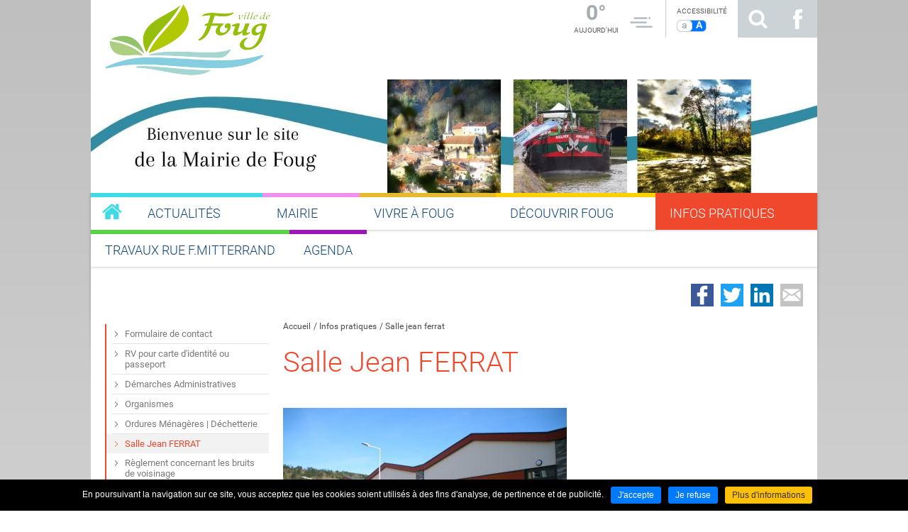

--- FILE ---
content_type: text/html
request_url: https://www.foug.fr/fr/salle-jean-ferrat.html
body_size: 9745
content:
<!DOCTYPE html>
<html xmlns="http://www.w3.org/1999/xhtml" lang="fr" xml:lang="fr"><head><meta http-equiv="Content-Type" content="text/html; charset=utf-8"><title>Salle jean ferrat - Infos pratiques - Mairie de Foug</title><meta property="og:title" content="Salle jean ferrat - Infos pratiques - Mairie de Foug"><meta property="og:type" content="website"><meta property="og:updated_time" content="2022-09-14 10:57:07"><meta property="og:url" content="https://www.foug.fr/fr/salle-jean-ferrat.html"><meta name="robots" content="follow,index"><link rel="stylesheet" href="/globalflexit/clients/utils/min/?g=3063f6ff21f4795696d8c4450d5b9723_css" type="text/css" media="all" />
<link rel="stylesheet" href="/globalflexit/clients/utils/min/?g=e2cbbc8228a8444c2b000cad3bfe6c4b_css" type="text/css" media="print" />
<base href="https://www.foug.fr/"><link rel="stylesheet" type="text/css" href="/_css/styles_normal.css" title="style normal"><link rel="alternate stylesheet" type="text/css" href="/_css/styles_grand.css" title="style grand"></head><body class="fdesktop skinFull theme_223 theme_223_1" data-idpage="1888" data-idparent="1883">
<!-- HEADER -->
<header id="mainHeader" class="container-custom"><div id="topHeader">
        <div id="top">
            <div class="container">

                <div class="accessWrapper pull-right">

                    <button id="fMenuMobileButton" type="button" class="navbar-toggle pull-left" data-configmenu="1" data-style="light">
                        <span class="sr-only">Toggle navigation</span>
                        <span class="icon-bar"></span>
                        <span class="icon-bar"></span>
                        <span class="icon-bar"></span>
                    </button>

                    <div class="fmodele tpl_meteo"><div class="meteo"><div class="bloc-gauche"><div class="temperature">0°</div><div class="jour">Aujourd'hui</div></div><div class="bloc-droite"><div class="icone"><img src="/_css/medias/meteo/50n.png" alt="picto-temps"></div><div class="temps"></div></div></div></div>
                    <div class="accessibilite">
                        <div class="titre">Accessibilité</div>                        <div class="bloc-access">
                            <span class="actif" id="style_normal" data-style="style normal">a</span>
                            <span id="style_grand" data-style="style grand">A</span>
                        </div>
                                                <a class="lien-access" href=""></a>
                    </div>

                    <a class="searchLink" href="/fr/recherche.html" title="Rechercher sur le site">Rechercher sur le site</a><a class="facebookLink" href="https://www.facebook.com/profile.php?id=100068317212781" target="_blank" title="Suivez nous sur Facebook">Suivez nous sur Facebook</a>
                </div>

                <nav id="topMenuWrapper"></nav><div class="logoWrapper" id="logoWrapper">
                        <a class="logo" href="/" title="Accueil"><img src="/globalflexit/images/img_base/communes/280_100_1_logo-mairie-foug-hd.png" alt="Logo "></a>                    </div>
                            </div>
        </div>

        <div id="tetiere"><div id="diaporama" class="flexslider"><ul class="slides"><li><div class="item"><img src="/globalflexit/images/UserFiles/285/Image/zone-diaporama/accueil/1470_230_71_bandeau-site-2021.jpg" alt="Bandeau 2021"></div></li><li><div class="item"><img src="/globalflexit/images/UserFiles/285/Image/1470_230_71_bandeau-octobre-rose-2021.png" alt="Bandeau Octobre rose 2021"></div></li></ul></div></div>    </div>
    <div class="container">
                    <nav id="mainMenuWrapper" data-flexit-dropdown="true"><div class="mainMenu mainMenuHasChildActive noflexitsearch"><ul class="nav nav-tabs  "><li class=" li_theme_223_2  first " data-id-page="1"><a data-id-page="1" href="/" class=" page-1" title="foug.fr"><span class="bg_page"></span><span class="titre_page">Accueil</span></a></li><li class=" li_theme_223_2 " data-id-page="2492"><a data-id-page="2492" href="/fr/actualites-1.html" class=" page-2492" title="Actualités - Mairie de Foug"><span class="bg_page"></span><span class="titre_page">Actualités</span></a></li><li class=" li_theme_223_3   dropdown" data-id-page="1862"><a data-id-page="1862" aria-haspopup="true" href="/fr/le-conseil-municipal.html" class="  dropdown-toggle page-1862" title="Le conseil municipal - Mairie - Mairie de Foug"><span class="bg_page"></span><span class="titre_page">Mairie</span></a><ul class="dropdown-menu "><li class=" li_theme_223_3  first " data-id-page="1863"><a data-id-page="1863" href="/fr/le-conseil-municipal.html" class=" page-1863" title="Le conseil municipal - Mairie - Mairie de Foug">Le conseil municipal</a></li><li class=" li_theme_223_3 " data-id-page="5922"><a data-id-page="5922" href="/fr/les-commissions.html" class=" page-5922" title="Les commissions - Mairie - Mairie de Foug">Les commissions</a></li><li class=" li_theme_223_3 " data-id-page="6347"><a data-id-page="6347" href="/fr/organigramme-mairie.html" class=" page-6347" title="Organigramme mairie - Mairie - Mairie de Foug">Organigramme mairie</a></li><li class=" li_theme_223_3 " data-id-page="1864"><a data-id-page="1864" href="/fr/conseil-municipal-des-jeunes.html" class=" page-1864" title="Conseil municipal des jeunes - Mairie - Mairie de Foug">Conseil Municipal des Jeunes</a></li><li class=" li_theme_223_3 " data-id-page="1865"><a data-id-page="1865" href="/fr/compte-rendus-des-conseils.html" class=" page-1865" title="Compte-rendus des conseils - Mairie - Mairie de Foug">Compte-rendus des Conseils</a></li><li class=" li_theme_223_3 " data-id-page="1886"><a data-id-page="1886" href="/fr/arretes.html" class=" page-1886" title="Arrêtés - Mairie - Mairie de Foug">Arrêtés</a></li><li class=" li_theme_223_3 " data-id-page="1866"><a data-id-page="1866" href="/fr/services-municipaux.html" class=" page-1866" title="Services municipaux - Mairie - Mairie de Foug">Services Municipaux</a></li><li class=" li_theme_223_3 " data-id-page="2108"><a data-id-page="2108" href="/fr/services-administratifs.html" class=" page-2108" title="Services administratifs - Mairie - Mairie de Foug">Services Administratifs</a></li><li class=" li_theme_223_3  last " data-id-page="1887"><a data-id-page="1887" href="/fr/batiments-municipaux.html" class=" page-1887" title="Bâtiments municipaux - Mairie - Mairie de Foug">Bâtiments Municipaux</a></li></ul></li><li class=" li_theme_223_0   dropdown" data-id-page="1876"><a data-id-page="1876" aria-haspopup="true" href="/fr/bibliotheque-louis-aragon.html" class="  dropdown-toggle page-1876" title="Bibliothèque louis aragon - Vivre à foug - Mairie de Foug"><span class="bg_page"></span><span class="titre_page">Vivre à FOUG</span></a><ul class="dropdown-menu "><li class=" li_theme_223_0  first   dropdown" data-id-page="2617"><a data-id-page="2617" aria-haspopup="true" href="/fr/bibliotheque-louis-aragon.html" class="  dropdown-toggle page-2617" title="Bibliothèque louis aragon - Vivre à foug - Mairie de Foug">Bibliothèque Louis Aragon</a><ul class="dropdown-menu "><li class=" li_theme_223_0  first " data-id-page="4251"><a target="_blank" data-id-page="4251" href="http://foug-pom.c3rb.org/" class=" page-4251" title="Portail en Ligne">Portail en Ligne</a></li><li class=" li_theme_223_0 " data-id-page="2619"><a data-id-page="2619" href="/fr/presentation.html" class=" page-2619" title="Présentation - Bibliothèque louis aragon - Vivre à foug - Mairie de Foug">Présentation</a></li><li class=" li_theme_223_0 " data-id-page="2681"><a data-id-page="2681" href="/fr/un-peu-d-histoire.html" class=" page-2681" title="Un peu d'histoire - Bibliothèque louis aragon - Vivre à foug - Mairie de Foug">Un peu d'Histoire</a></li><li class=" li_theme_223_0 " data-id-page="2618"><a data-id-page="2618" href="/fr/nos-animations.html" class=" page-2618" title="Nos animations - Bibliothèque louis aragon - Vivre à foug - Mairie de Foug">Nos Animations</a></li><li class=" li_theme_223_0  last " data-id-page="3091"><a data-id-page="3091" href="/fr/les-actualites.html" class=" page-3091" title="Les actualités - Bibliothèque louis aragon - Vivre à foug - Mairie de Foug">Les Actualités</a></li></ul></li><li class=" li_theme_223_0 " data-id-page="1882"><a data-id-page="1882" href="/fr/culture-festivites.html" class=" page-1882" title="Culture | festivités - Vivre à foug - Mairie de Foug">Culture | Festivités</a></li><li class=" li_theme_223_0 " data-id-page="5929"><a target="_blank" data-id-page="5929" href="https://www.terrestouloises.com/" class=" page-5929" title="Communauté de communes : CC2T">Communauté de communes : CC2T</a></li><li class=" li_theme_223_0 " data-id-page="2307"><a data-id-page="2307" href="/fr/vie-associative.html" class=" page-2307" title="Vie associative - Vivre à foug - Mairie de Foug">Vie Associative</a></li><li class=" li_theme_223_0 " data-id-page="7344"><a data-id-page="7344" href="/fr/ccas.html" class=" page-7344" title="Ccas - Vivre à foug - Mairie de Foug">CCAS</a></li><li class=" li_theme_223_0 " data-id-page="1877"><a data-id-page="1877" href="/fr/travaux.html" class=" page-1877" title="Travaux - Vivre à foug - Mairie de Foug">Travaux</a></li><li class=" li_theme_223_0 " data-id-page="1878"><a data-id-page="1878" href="/fr/foret.html" class=" page-1878" title="Forêt - Vivre à foug - Mairie de Foug">Forêt</a></li><li class=" li_theme_223_0 " data-id-page="1880"><a data-id-page="1880" href="/fr/education.html" class=" page-1880" title="Education - Vivre à foug - Mairie de Foug">Education</a></li><li class=" li_theme_223_0  last " data-id-page="2470"><a data-id-page="2470" href="/fr/environnement.html" class=" page-2470" title="Environnement - Vivre à foug - Mairie de Foug">Environnement</a></li></ul></li><li class=" li_theme_223_6   dropdown" data-id-page="1869"><a data-id-page="1869" aria-haspopup="true" href="/fr/localisation.html" class="  dropdown-toggle page-1869" title="Localisation - Découvrir foug - Mairie de Foug"><span class="bg_page"></span><span class="titre_page">Découvrir FOUG</span></a><ul class="dropdown-menu "><li class=" li_theme_223_6  first " data-id-page="1873"><a data-id-page="1873" href="/fr/localisation.html" class=" page-1873" title="Localisation - Découvrir foug - Mairie de Foug">Localisation</a></li><li class=" li_theme_223_6 " data-id-page="1874"><a data-id-page="1874" href="/fr/commerces-services.html" class=" page-1874" title="Commerces | services - Découvrir foug - Mairie de Foug">Commerces | Services</a></li><li class=" li_theme_223_6   dropdown" data-id-page="1879"><a data-id-page="1879" aria-haspopup="true" href="/fr/associations.html" class="  dropdown-toggle page-1879" title="Associations - Découvrir foug - Mairie de Foug">Associations</a><ul class="dropdown-menu "><li class=" li_theme_223_1  first " data-id-page="5649"><a data-id-page="5649" href="/fr/associations-sportives.html" class=" page-5649" title="Associations sportives - Associations - Découvrir foug - Mairie de Foug">Associations sportives</a></li><li class=" li_theme_223_1 " data-id-page="5652"><a data-id-page="5652" href="/fr/associations-culturelles-et-de-loisirs.html" class=" page-5652" title="Associations culturelles et de loisirs - Associations - Découvrir foug - ">Associations culturelles et de loisirs</a></li><li class=" li_theme_223_1 " data-id-page="5924"><a data-id-page="5924" href="/fr/musique-danse.html" class=" page-5924" title="Musique - danse - Associations - Découvrir foug - Mairie de Foug">Musique - Danse</a></li><li class=" li_theme_223_1 " data-id-page="5925"><a data-id-page="5925" href="/fr/associations-du-college.html" class=" page-5925" title="Associations du collège - Associations - Découvrir foug - Mairie de Foug">Associations du Collège</a></li><li class=" li_theme_223_1 " data-id-page="5926"><a data-id-page="5926" href="/fr/sante.html" class=" page-5926" title="Santé - Associations - Découvrir foug - Mairie de Foug">Santé</a></li><li class=" li_theme_223_1 " data-id-page="5927"><a data-id-page="5927" href="/fr/amicales.html" class=" page-5927" title="Amicales - Associations - Découvrir foug - Mairie de Foug">Amicales</a></li><li class=" li_theme_223_1 " data-id-page="6338"><a data-id-page="6338" href="/fr/nature.html" class=" page-6338" title="Nature - Associations - Découvrir foug - Mairie de Foug">Nature</a></li><li class=" li_theme_223_1 " data-id-page="6430"><a data-id-page="6430" href="/fr/associations-conseil-municipal-des-jeunes.html" class=" page-6430" title="Associations conseil municipal des jeunes - Associations - Découvrir foug - ">Associations Conseil Municipal des Jeunes</a></li><li class=" li_theme_223_1 " data-id-page="7110"><a data-id-page="7110" href="/fr/animations.html" class=" page-7110" title="Animations - Associations - Découvrir foug - Mairie de Foug">Animations</a></li><li class=" li_theme_223_5  last " data-id-page="6260"><a data-id-page="6260" href="/fr/convention-reservation-salle.html" class=" page-6260" title="Convention réservation salle - Associations - Découvrir foug - Mairie de Foug">Convention réservation salle</a></li></ul></li><li class=" li_theme_223_6  last " data-id-page="1871"><a data-id-page="1871" href="/fr/informations-faouines.html" class=" page-1871" title="Informations faouines - Découvrir foug - Mairie de Foug">Informations Faouines</a></li></ul></li><li class=" li_theme_223_1  active     dropdown" data-id-page="1883"><a data-id-page="1883" aria-haspopup="true" href="/fr/formulaire-de-contact-1.html" class="    dropdown-toggle page-1883" title="La lettre d'informations Faouine"><span class="bg_page"></span><span class="titre_page">Infos pratiques</span></a><ul class="dropdown-menu "><li class=" li_theme_223_1  first " data-id-page="3394"><a data-id-page="3394" href="/fr/formulaire-de-contact-1.html" class=" page-3394" title="La lettre d'informations Faouine">Formulaire de contact</a></li><li class=" li_theme_223_1 " data-id-page="7320"><a data-id-page="7320" href="/fr/rv-pour-carte-d-identite-ou-passeport.html" class=" page-7320" title="Rv pour carte d'identité ou passeport - Infos pratiques - Mairie de Foug">RV pour carte d'identité ou passeport</a></li><li class=" li_theme_223_1 " data-id-page="1867"><a data-id-page="1867" href="/fr/demarches-administratives.html" class=" page-1867" title="Démarches Administratives">Démarches Administratives</a></li><li class=" li_theme_223_1 " data-id-page="1885"><a data-id-page="1885" href="/fr/organismes.html" class=" page-1885" title="Organismes - Infos pratiques - Mairie de Foug">Organismes</a></li><li class=" li_theme_223_1 " data-id-page="2469"><a data-id-page="2469" href="/fr/ordures-menageres-dechetterie.html" class=" page-2469" title="Ordures ménagères | déchetterie - Infos pratiques - Mairie de Foug">Ordures Ménagères | Déchetterie</a></li><li class=" li_theme_223_1  active   " data-id-page="1888"><a data-id-page="1888" href="/fr/salle-jean-ferrat.html" class="   page-1888" title="Salle jean ferrat - Infos pratiques - Mairie de Foug">Salle Jean FERRAT</a></li><li class=" li_theme_223_1 " data-id-page="2532"><a data-id-page="2532" href="/fr/reglement-concernant-les-bruits-de-voisinage.html" class=" page-2532" title="Règlement concernant les bruits de voisinage - Infos pratiques - Mairie de ">Règlement concernant les bruits de voisinage</a></li><li class=" li_theme_223_1 " data-id-page="6275"><a data-id-page="6275" href="/fr/formulaire-reservation-de-salles.html" class=" page-6275" title="Formulaire réservation de salles - Infos pratiques - Mairie de Foug">Formulaire réservation de salles</a></li><li class=" li_theme_223_1 " data-id-page="6460"><a data-id-page="6460" href="/fr/guide-urbanisme.html" class=" page-6460" title="Guide urbanisme - Infos pratiques - Mairie de Foug">Guide urbanisme</a></li><li class=" li_theme_223_1  last " data-id-page="7315"><a data-id-page="7315" href="/fr/formulaire-d-inscription-a-la-ceremonie-d-accueil-des-nouveaux-habitants.html" class=" page-7315" title="Formulaire d'inscription à la cérémonie d'accueil des nouveaux habitants - ">Formulaire d'inscription à la cérémonie d'accueil des nouveaux habitants</a></li></ul></li><li class=" li_theme_223_4   dropdown" data-id-page="3417"><a data-id-page="3417" aria-haspopup="true" href="/fr/informations-de-janvier-2025.html" class="  dropdown-toggle page-3417" title="Informations de janvier 2025 - Travaux rue f.mitterrand - Mairie de Foug"><span class="bg_page"></span><span class="titre_page">Travaux rue F.MITTERRAND</span></a><ul class="dropdown-menu "><li class=" li_theme_223_4  first " data-id-page="7560"><a data-id-page="7560" href="/fr/informations-de-janvier-2025.html" class=" page-7560" title="Informations de janvier 2025 - Travaux rue f.mitterrand - Mairie de Foug">Informations de janvier 2025</a></li><li class=" li_theme_223_4 " data-id-page="7566"><a data-id-page="7566" href="/fr/arrete-rectifie-du-27-fevrier-d-interdition-de-circulation.html" class=" page-7566" title="Arrêté rectifié du 27 février d'interdition de circulation - Travaux rue ">Arrêté rectifié du 27 février d'interdition de circulation</a></li><li class=" li_theme_223_4 " data-id-page="7569"><a data-id-page="7569" href="/fr/arrete-rectifie-du-18-mars-2025-d-interdition-de-circulation.html" class=" page-7569" title="Arrêté rectifié du 18 mars 2025 d'interdition de circulation - Travaux rue ">Arrêté rectifié du 18 mars 2025 d'interdition de circulation</a></li><li class=" li_theme_223_4 " data-id-page="7572"><a data-id-page="7572" href="/fr/arrete-du-24-mars-2025.html" class=" page-7572" title="Arrêté du 24 mars 2025 - Travaux rue f.mitterrand - Mairie de Foug">Arrêté du 24 mars 2025</a></li><li class=" li_theme_223_4 " data-id-page="7588"><a data-id-page="7588" href="/fr/arrete-carrefour-rue-general-de-gaulle-et-leclerc.html" class=" page-7588" title="Arrêté carrefour rue général de gaulle et leclerc - Travaux rue ">Arrêté carrefour rue général de gaulle et leclerc</a></li><li class=" li_theme_223_4 " data-id-page="7589"><a data-id-page="7589" href="/fr/arrete-carrefour-rue-francois-mitterrand-et-laneuveville.html" class=" page-7589" title="Arrêté carrefour rue françois mitterrand et laneuveville - Travaux rue ">Arrêté carrefour rue François Mitterrand et laneuveville</a></li><li class=" li_theme_223_4 " data-id-page="7594"><a data-id-page="7594" href="/fr/plan-deviation-travaux-semaine-25.html" class=" page-7594" title="Plan déviation travaux semaine 25 - Travaux rue f.mitterrand - Mairie de Foug">Plan déviation Travaux semaine 25</a></li><li class=" li_theme_223_4 " data-id-page="7599"><a data-id-page="7599" href="/fr/juin-2025-arrete-de-circulation-et-de-stationnement-rue-f-mitterrand.html" class=" page-7599" title="Juin 2025 - arrêté de circulation et de stationnement rue f.mitterrand - ">Juin 2025 - Arrêté de circulation et de stationnement rue F.Mitterrand</a></li><li class=" li_theme_223_4 " data-id-page="7655"><a data-id-page="7655" href="/fr/arrete-interdisant-le-stationnement-et-la-circulation-sur-carrefour-leclerc-de-gaulle-a-foug-jusqu-au-2-septembre-2025.html" class=" page-7655" title="Arrêté interdisant le stationnement et la circulation sur carrefour leclerc ">Arrêté interdisant le stationnement et la circulation sur carrefour Leclerc De Gaulle à FOUG jusqu’au 2 septembre 2025</a></li><li class=" li_theme_223_4 " data-id-page="7660"><a data-id-page="7660" href="/fr/arrete-de-circulation-concernant-la-phase-n-04-rue-f-mitterrand-de-de-gaulle-a-rue-des-jeux-1.html" class=" page-7660" title="Arrête de circulation concernant la phase n° 04 rue f. mitterrand de de ">Arrête de circulation concernant la phase n° 04 Rue F. MITTERRAND de De GAULLE à Rue des Jeux.</a></li><li class=" li_theme_223_4 " data-id-page="7661"><a data-id-page="7661" href="/fr/arrete-portant-mise-en-place-d-une-deviation-rue-raymond-poincare-a-foug.html" class=" page-7661" title="Arrêté portant mise en place d'une déviation rue raymond poincaré à foug - ">Arrêté portant mise en place d'une déviation rue Raymond Poincaré à FOUG</a></li><li class=" li_theme_223_4 " data-id-page="7667"><a data-id-page="7667" href="/fr/arrete-2025-poli-050-circulation-rue-f-mitterrand-et-rue-de-laneuveville.html" class=" page-7667" title="Arrêté 2025-poli-050 circulation rue f. mitterrand et rue de laneuveville - ">Arrêté 2025-POLI-050 circulation Rue F. Mitterrand et rue de Laneuveville</a></li><li class=" li_theme_223_4 " data-id-page="7668"><a data-id-page="7668" href="/fr/arrete-n-2025-poli-051-concernant-la-circulation-par-demi-chaussee-au-niveau-du-06-et-08-rue-francois-mitterrand.html" class=" page-7668" title="Arrêté n° 2025/poli/051 concernant la circulation par demi-chaussée au ">arrêté n° 2025/POLI/051 concernant la circulation par demi-chaussée au niveau du 06 et 08 rue François Mitterrand</a></li><li class=" li_theme_223_4 " data-id-page="7678"><a data-id-page="7678" href="/fr/arrete-travaux-d-enfouissement-des-reseaux-secs-pariset-rue-francois-mitterrand.html" class=" page-7678" title="Arrêté travaux d'enfouissement des réseaux secs pariset rue françois ">Arrêté travaux d'enfouissement des réseaux secs PARISET rue François Mitterrand</a></li><li class=" li_theme_223_4 " data-id-page="7680"><a data-id-page="7680" href="/fr/arrete-de-circulation-alternee-par-feux-tricolores-pour-la-realisation-de-maconnerie-dans-le-do-n-07-du-carrefour-rue-general-de-gaulle-leclerc.html" class=" page-7680" title="Arrête de circulation alternée par feux tricolores pour la réalisation de ">arrête de circulation alternée par feux tricolores pour la réalisation de maçonnerie dans le DO n° 07 du carrefour Rue Général De GAULLE &amp; LECLERC</a></li><li class=" li_theme_223_4  last " data-id-page="7688"><a data-id-page="7688" href="/fr/arrete-de-circulation-et-stationnement-cite-en-objet-concernant-les-travaux-de-remise-en-etat-des-bouches-a-cle-aep-sous-la-chaussee-rue-francois-mitterrand.html" class=" page-7688" title="Arrêté de circulation et stationnement cité en objet, concernant les travaux ">arrêté de circulation et stationnement cité en objet, concernant les travaux de remise en état des  bouches à clé AEP sous la chaussée rue François Mitterrand</a></li></ul></li><li class=" li_theme_223_5  last " data-id-page="1891"><a data-id-page="1891" href="/fr/agenda-1.html" class=" page-1891" title="Agenda - Foug.fr"><span class="bg_page"></span><span class="titre_page">Agenda</span></a></li></ul></div>            </nav></div>
</header><!-- SECTION PRINCIPALE --><section id="mainSection" class="container-custom rapid-menu-horizontal"><div class="container">
        
        
            <div class="share">
                <div class="flexit-social-sharing md noflexitsearch"><a class="flexit-social-sharing-btn f-facebook" href="https://www.facebook.com/share.php?u=https%3A%2F%2Fwww.foug.fr%2Ffr%2Fsalle-jean-ferrat.html&amp;title=Salle%20jean%20ferrat%20-%20Infos%20pratiques%20-%20Mairie%20de%20Foug" data-share="https://www.foug.fr/globalflexit/ajax/modules/contact/traitement-share.php?network=facebook&amp;url={{share_url}}" data-url-b64="" target="_blank" rel="nofollow">Partager sur Facebook</a><a class="flexit-social-sharing-btn f-twitter" href="https://twitter.com/intent/tweet?text=Salle%20jean%20ferrat%20-%20Infos%20pratiques%20-%20Mairie%20de%20Foug&amp;url=https%3A%2F%2Fwww.foug.fr%2Ffr%2Fsalle-jean-ferrat.html&amp;original_referer=https%3A%2F%2Fwww.foug.fr%2Ffr%2Fsalle-jean-ferrat.html" data-share="https://www.foug.fr/globalflexit/ajax/modules/contact/traitement-share.php?network=twitter&amp;url={{share_url}}" data-url-b64="" target="_blank" rel="nofollow">Partager sur Twitter</a><a class="flexit-social-sharing-btn f-linkedin" href="https://www.linkedin.com/shareArticle?mini=true&amp;url=https%3A%2F%2Fwww.foug.fr%2Ffr%2Fsalle-jean-ferrat.html&amp;title=Salle%20jean%20ferrat%20-%20Infos%20pratiques%20-%20Mairie%20de%20Foug&amp;summary=" data-share="https://www.foug.fr/globalflexit/ajax/modules/contact/traitement-share.php?network=linkedin&amp;url={{share_url}}" data-url-b64="" target="_blank" rel="nofollow">Partager sur LinkedIn</a><a class="flexit-social-sharing-btn f-mail" href="mailto:?subject=Salle%20jean%20ferrat%20-%20Infos%20pratiques%20-%20Mairie%20de%20Foug&amp;body=https://www.foug.fr/fr/salle-jean-ferrat.html" data-share="/fr/fpopup_envoyer.html?p=contact%3Aelements%3A%3Aenvoyer_a_un_ami&amp;url={{share_url}}" data-url-b64="" target="_blank" rel="nofollow">Partager par email</a></div>            </div>
        
        <div class="row">

            <div class="col-xs-9 col-xs-push-3">
                <nav id="breadcrumb"><div class="filAriane filArianeHasChildActive noflexitsearch"><ul class="nav nav-pills  "><li class=" li_theme_223_2  first " data-id-page="1"><a data-id-page="1" href="/" class=" page-1" title="foug.fr">Accueil</a></li><li class=" li_theme_223_1  active   " data-id-page="1883"><a data-id-page="1883" href="/fr/formulaire-de-contact-1.html" class="   page-1883" title="La lettre d'informations Faouine">Infos pratiques</a></li><li class=" li_theme_223_1  active   last  " data-id-page="1888"><a data-id-page="1888" href="/fr/salle-jean-ferrat.html" class="   page-1888" title="Salle jean ferrat - Infos pratiques - Mairie de Foug">Salle jean ferrat</a></li></ul></div></nav><h1 class="nomPage">Salle Jean FERRAT</h1>
                <div class="contenu1">
                    <article><a class="color1Link" href="/UserFiles/285/Image/mairie/batiments/salle-2.JPG" rel="lightbox"><img src="/globalflexit/images/UserFiles/285/Image/mairie/batiments/400_267_1_salle-2.JPG" style="width: 400px; height: 267px;"></a><br>
 
<div style="text-align: justify;">La Salle Jean FERRAT est un bâtiment, propriété de la Commune.<br><br>
Le Conseil Municipal établit un règlement (Ci-dessous) définissant les modalités de location et d'utilisation, ainsi que le montant.<br><br><a class="flexit_ico_file" href="/UserFiles/285/File/informations/2020-01-reglement-salle-jferrat.pdf">Salle Jean FERRAT - Règlement et consignes de sécurité</a><br><br>
Pour toute demande de location, un courrier doit être adressé à Monsieur Le Maire de Foug.<br><br>
Ce courrier doit comporter l'indication de la ou des dates et heures souhaitées et l'objet de l'utilisation.<br>
Un dossier à remplir sera alors envoyé au demandeur, il devra être retourné en Mairie accompagné des pièces suivantes :<br><br>
- un relevé d'identité bancaire<br>
- une attestation d'assurance<br>
- un justificatif de domicile de l'utilisateur (siège social de l'association ou de l'organisme)<br>
- l'acceptation et la signature du règlement intérieur et des consignes de sécurité<br>
- une caution de 1000 euros sera demandée<br><br>
La remise de la clé de la salle aura lieu au moment de l'état des lieux d'entrée par la personne en charge et sa restitution se fera lors de l'état des lieux de sortie.</div>
 

<table align="center" border="1" cellpadding="0" cellspacing="0"><tbody><tr><td style="width: 113px; text-align: center; vertical-align: middle;">Occupation</td>
<td style="width: 113px; text-align: center; vertical-align: middle;">Associations locales</td>
<td style="width: 104px; text-align: center; vertical-align: middle;">Particuliers locaux</td>
<td style="width: 104px; text-align: center; vertical-align: middle;">Associations extérieures</td>
<td style="width: 104px; text-align: center; vertical-align: middle;">Particuliers extérieurs</td>
<td style="width: 104px; text-align: center; vertical-align: middle;">Entreprises</td>
</tr><tr><td style="width: 113px; text-align: center; vertical-align: middle;">En semaine sauf jours fériés</td>
<td style="width: 113px; text-align: center; vertical-align: middle;">100 €</td>
<td style="width: 104px; text-align: center; vertical-align: middle;">120 €</td>
<td style="width: 104px; text-align: center; vertical-align: middle;">240 €</td>
<td style="width: 104px; text-align: center; vertical-align: middle;">260 €</td>
<td style="width: 104px; text-align: center; vertical-align: middle;">340 €</td>
</tr><tr><td style="width: 113px; text-align: center; vertical-align: middle;">Samedi ou dimanche et jours fériés de 8h à 24h</td>
<td style="width: 113px; text-align: center; vertical-align: middle;">130 €</td>
<td style="width: 104px; text-align: center; vertical-align: middle;">200 €</td>
<td style="width: 104px; text-align: center; vertical-align: middle;"> 300 €</td>
<td style="width: 104px; text-align: center; vertical-align: middle;">340 €</td>
<td style="width: 104px; text-align: center; vertical-align: middle;"> 540 €</td>
</tr><tr><td style="width: 113px; text-align: center; vertical-align: middle;">Fin de semaine<br>
 du vendredi 19h au dimanche 24h</td>
<td style="width: 113px; text-align: center; vertical-align: middle;"> 280 €</td>
<td style="width: 104px; text-align: center; vertical-align: middle;"> 400 €</td>
<td style="width: 104px; text-align: center; vertical-align: middle;"> <br>
600 €<br>
 </td>
<td style="width: 104px; text-align: center; vertical-align: middle;">640 €</td>
<td style="width: 104px; text-align: center; vertical-align: middle;"> 1040 €</td>
</tr></tbody></table>
 

<div>
<hr></div></article></div>
            </div>

                            <div class="col-xs-3 col-xs-pull-9">
                    <div class="col-left">
                        <div class="secondMenu secondMenuHasChildActive noflexitsearch"><ul class="nav nav-tabs nav-stacked  "><li class=" li_theme_223_1  first " data-id-page="3394"><a data-id-page="3394" href="/fr/formulaire-de-contact-1.html" class=" page-3394" title="La lettre d'informations Faouine"><span>Formulaire de contact</span></a></li><li class=" li_theme_223_1 " data-id-page="7320"><a data-id-page="7320" href="/fr/rv-pour-carte-d-identite-ou-passeport.html" class=" page-7320" title="Rv pour carte d'identité ou passeport - Infos pratiques - Mairie de Foug"><span>RV pour carte d'identité ou passeport</span></a></li><li class=" li_theme_223_1 " data-id-page="1867"><a data-id-page="1867" href="/fr/demarches-administratives.html" class=" page-1867" title="Démarches Administratives"><span>Démarches Administratives</span></a></li><li class=" li_theme_223_1 " data-id-page="1885"><a data-id-page="1885" href="/fr/organismes.html" class=" page-1885" title="Organismes - Infos pratiques - Mairie de Foug"><span>Organismes</span></a></li><li class=" li_theme_223_1 " data-id-page="2469"><a data-id-page="2469" href="/fr/ordures-menageres-dechetterie.html" class=" page-2469" title="Ordures ménagères | déchetterie - Infos pratiques - Mairie de Foug"><span>Ordures Ménagères | Déchetterie</span></a></li><li class=" li_theme_223_1  active   " data-id-page="1888"><a data-id-page="1888" href="/fr/salle-jean-ferrat.html" class="   page-1888" title="Salle jean ferrat - Infos pratiques - Mairie de Foug"><span>Salle Jean FERRAT</span></a></li><li class=" li_theme_223_1 " data-id-page="2532"><a data-id-page="2532" href="/fr/reglement-concernant-les-bruits-de-voisinage.html" class=" page-2532" title="Règlement concernant les bruits de voisinage - Infos pratiques - Mairie de "><span>Règlement concernant les bruits de voisinage</span></a></li><li class=" li_theme_223_1 " data-id-page="6275"><a data-id-page="6275" href="/fr/formulaire-reservation-de-salles.html" class=" page-6275" title="Formulaire réservation de salles - Infos pratiques - Mairie de Foug"><span>Formulaire réservation de salles</span></a></li><li class=" li_theme_223_1 " data-id-page="6460"><a data-id-page="6460" href="/fr/guide-urbanisme.html" class=" page-6460" title="Guide urbanisme - Infos pratiques - Mairie de Foug"><span>Guide urbanisme</span></a></li><li class=" li_theme_223_1  last " data-id-page="7315"><a data-id-page="7315" href="/fr/formulaire-d-inscription-a-la-ceremonie-d-accueil-des-nouveaux-habitants.html" class=" page-7315" title="Formulaire d'inscription à la cérémonie d'accueil des nouveaux habitants - "><span>Formulaire d'inscription à la cérémonie d'accueil des nouveaux habitants</span></a></li></ul></div>                    </div>
                </div>
                                        <div class="col-xs-12">
                    <nav id="rapidMenuWrapper" class="horizontal"><div class="rapidMenu noflexitsearch"><ul class="nav nav-pills  "><li class=" li_theme_223_2  first " data-id-page="1"><a data-id-page="1" href="/" class=" page-1" title="foug.fr"><span class="nom-page"><span data-centering="static">Accueil</span></span></a></li><li class=" li_theme_223_2 " data-id-page="2492"><a data-id-page="2492" href="/fr/actualites-1.html" class=" page-2492" title="Actualités - Mairie de Foug"><span class="nom-page"><span data-centering="static">Actualités</span></span></a></li><li class=" li_theme_223_5 " data-id-page="1891"><a data-id-page="1891" href="/fr/agenda-1.html" class=" page-1891" title="Agenda - Foug.fr"><span class="nom-page"><span data-centering="static">Agenda</span></span></a></li><li class=" li_theme_223_1  last " data-id-page="3394"><a data-id-page="3394" href="/fr/formulaire-de-contact-1.html" class=" page-3394" title="La lettre d'informations Faouine"><span class="nom-page"><span data-centering="static">Formulaire de contact</span></span></a></li></ul></div></nav></div>
                    </div>
    </div>
</section><!-- BAS DE PAGE --><section id="bottom" class="container-custom"><div class="container">
        <div class="identityWrapper"><div class="titre">Informations pratiques<img src="/globalflexit/images/img_base/communes/200_200_1_img-1843.JPG" alt="Blason Foug"></div><div class="row"><div class="col-xs-4"><div class="identity map"><div class="titre">Adresse</div><span>Mairie de Foug</span><span>36 rue François Mitterrand</span><span>54570 Foug</span></div><div class="identity mail"><a class="titre" href="/fr/contact.html" title="Nous écrire">Nous écrire</a></div></div><div class="col-xs-4"><div class="identity tel"><div class="titre">Téléphone</div><span>03 83 62 70 26</span><div class="titre">Fax</div><div>03 83 62 60 59</div></div></div><div class="col-xs-4"><div class="identity clock"><div class="titre">Horaires d'ouverture</div><span>Lundi, mardi, jeudi et vendredi : <br>
10h00 – 12h15 et 15h30 – 17h30<br>
Mercredi : 10h00 – 12h00<br><br>
Horaires d’accueil téléphonique : <br>
Lundi, mardi, jeudi et vendredi : <br>
08h00 – 12h15 et 13h30 – 17h30<br>
Mercredi : 08h00 à 12h00</span></div></div></div></div>    </div>
</section><!-- RETOUR HAUT DE PAGE --><a name="top_page" id="top_page"> </a>
<div class="container-custom"><a title="Retour haut" href="/fr/salle-jean-ferrat.html#top_page" id="up"><span>Retour haut</span></a></div><!-- FOOTER --><footer id="mainFooter" class="container-custom"><div class="container siteMap-container">
            <div id="siteMapShower"><span>Plan du site</span></div>
            <nav id="siteMapWrapper"><div class="siteMap siteMapHasChildActive noflexitsearch"><ul class="nav nav-pills  "><li class=" li_theme_223_3  first   dropdown" data-id-page="1862"><a data-id-page="1862" aria-haspopup="true" href="/fr/le-conseil-municipal.html" class="  dropdown-toggle page-1862" title="Le conseil municipal - Mairie - Mairie de Foug">Mairie</a><ul class="dropdown-menu "><li class=" li_theme_223_3  first " data-id-page="1863"><a data-id-page="1863" href="/fr/le-conseil-municipal.html" class=" page-1863" title="Le conseil municipal - Mairie - Mairie de Foug">Le conseil municipal</a></li><li class=" li_theme_223_3 " data-id-page="5922"><a data-id-page="5922" href="/fr/les-commissions.html" class=" page-5922" title="Les commissions - Mairie - Mairie de Foug">Les commissions</a></li><li class=" li_theme_223_3 " data-id-page="6347"><a data-id-page="6347" href="/fr/organigramme-mairie.html" class=" page-6347" title="Organigramme mairie - Mairie - Mairie de Foug">Organigramme mairie</a></li><li class=" li_theme_223_3 " data-id-page="1864"><a data-id-page="1864" href="/fr/conseil-municipal-des-jeunes.html" class=" page-1864" title="Conseil municipal des jeunes - Mairie - Mairie de Foug">Conseil Municipal des Jeunes</a></li><li class=" li_theme_223_3 " data-id-page="1865"><a data-id-page="1865" href="/fr/compte-rendus-des-conseils.html" class=" page-1865" title="Compte-rendus des conseils - Mairie - Mairie de Foug">Compte-rendus des Conseils</a></li><li class=" li_theme_223_3 " data-id-page="1886"><a data-id-page="1886" href="/fr/arretes.html" class=" page-1886" title="Arrêtés - Mairie - Mairie de Foug">Arrêtés</a></li><li class=" li_theme_223_3 " data-id-page="1866"><a data-id-page="1866" href="/fr/services-municipaux.html" class=" page-1866" title="Services municipaux - Mairie - Mairie de Foug">Services Municipaux</a></li><li class=" li_theme_223_3 " data-id-page="2108"><a data-id-page="2108" href="/fr/services-administratifs.html" class=" page-2108" title="Services administratifs - Mairie - Mairie de Foug">Services Administratifs</a></li><li class=" li_theme_223_3  last " data-id-page="1887"><a data-id-page="1887" href="/fr/batiments-municipaux.html" class=" page-1887" title="Bâtiments municipaux - Mairie - Mairie de Foug">Bâtiments Municipaux</a></li></ul></li><li class=" li_theme_223_0   dropdown" data-id-page="1876"><a data-id-page="1876" aria-haspopup="true" href="/fr/bibliotheque-louis-aragon.html" class="  dropdown-toggle page-1876" title="Bibliothèque louis aragon - Vivre à foug - Mairie de Foug">Vivre à FOUG</a><ul class="dropdown-menu "><li class=" li_theme_223_0  first " data-id-page="2617"><a data-id-page="2617" href="/fr/bibliotheque-louis-aragon.html" class=" page-2617" title="Bibliothèque louis aragon - Vivre à foug - Mairie de Foug">Bibliothèque Louis Aragon</a></li><li class=" li_theme_223_0 " data-id-page="1882"><a data-id-page="1882" href="/fr/culture-festivites.html" class=" page-1882" title="Culture | festivités - Vivre à foug - Mairie de Foug">Culture | Festivités</a></li><li class=" li_theme_223_0 " data-id-page="5929"><a target="_blank" data-id-page="5929" href="https://www.terrestouloises.com/" class=" page-5929" title="Communauté de communes : CC2T">Communauté de communes : CC2T</a></li><li class=" li_theme_223_0 " data-id-page="2307"><a data-id-page="2307" href="/fr/vie-associative.html" class=" page-2307" title="Vie associative - Vivre à foug - Mairie de Foug">Vie Associative</a></li><li class=" li_theme_223_0 " data-id-page="7344"><a data-id-page="7344" href="/fr/ccas.html" class=" page-7344" title="Ccas - Vivre à foug - Mairie de Foug">CCAS</a></li><li class=" li_theme_223_0 " data-id-page="1877"><a data-id-page="1877" href="/fr/travaux.html" class=" page-1877" title="Travaux - Vivre à foug - Mairie de Foug">Travaux</a></li><li class=" li_theme_223_0 " data-id-page="1878"><a data-id-page="1878" href="/fr/foret.html" class=" page-1878" title="Forêt - Vivre à foug - Mairie de Foug">Forêt</a></li><li class=" li_theme_223_0 " data-id-page="1880"><a data-id-page="1880" href="/fr/education.html" class=" page-1880" title="Education - Vivre à foug - Mairie de Foug">Education</a></li><li class=" li_theme_223_0  last " data-id-page="2470"><a data-id-page="2470" href="/fr/environnement.html" class=" page-2470" title="Environnement - Vivre à foug - Mairie de Foug">Environnement</a></li></ul></li><li class=" li_theme_223_6   dropdown" data-id-page="1869"><a data-id-page="1869" aria-haspopup="true" href="/fr/localisation.html" class="  dropdown-toggle page-1869" title="Localisation - Découvrir foug - Mairie de Foug">Découvrir FOUG</a><ul class="dropdown-menu "><li class=" li_theme_223_6  first " data-id-page="1873"><a data-id-page="1873" href="/fr/localisation.html" class=" page-1873" title="Localisation - Découvrir foug - Mairie de Foug">Localisation</a></li><li class=" li_theme_223_6 " data-id-page="1874"><a data-id-page="1874" href="/fr/commerces-services.html" class=" page-1874" title="Commerces | services - Découvrir foug - Mairie de Foug">Commerces | Services</a></li><li class=" li_theme_223_6 " data-id-page="1879"><a data-id-page="1879" href="/fr/associations.html" class=" page-1879" title="Associations - Découvrir foug - Mairie de Foug">Associations</a></li><li class=" li_theme_223_6  last " data-id-page="1871"><a data-id-page="1871" href="/fr/informations-faouines.html" class=" page-1871" title="Informations faouines - Découvrir foug - Mairie de Foug">Informations Faouines</a></li></ul></li><li class=" li_theme_223_1  active     dropdown" data-id-page="1883"><a data-id-page="1883" aria-haspopup="true" href="/fr/formulaire-de-contact-1.html" class="    dropdown-toggle page-1883" title="La lettre d'informations Faouine">Infos pratiques</a><ul class="dropdown-menu "><li class=" li_theme_223_1  first " data-id-page="3394"><a data-id-page="3394" href="/fr/formulaire-de-contact-1.html" class=" page-3394" title="La lettre d'informations Faouine">Formulaire de contact</a></li><li class=" li_theme_223_1 " data-id-page="7320"><a data-id-page="7320" href="/fr/rv-pour-carte-d-identite-ou-passeport.html" class=" page-7320" title="Rv pour carte d'identité ou passeport - Infos pratiques - Mairie de Foug">RV pour carte d'identité ou passeport</a></li><li class=" li_theme_223_1 " data-id-page="1867"><a data-id-page="1867" href="/fr/demarches-administratives.html" class=" page-1867" title="Démarches Administratives">Démarches Administratives</a></li><li class=" li_theme_223_1 " data-id-page="1885"><a data-id-page="1885" href="/fr/organismes.html" class=" page-1885" title="Organismes - Infos pratiques - Mairie de Foug">Organismes</a></li><li class=" li_theme_223_1 " data-id-page="2469"><a data-id-page="2469" href="/fr/ordures-menageres-dechetterie.html" class=" page-2469" title="Ordures ménagères | déchetterie - Infos pratiques - Mairie de Foug">Ordures Ménagères | Déchetterie</a></li><li class=" li_theme_223_1  active   " data-id-page="1888"><a data-id-page="1888" href="/fr/salle-jean-ferrat.html" class="   page-1888" title="Salle jean ferrat - Infos pratiques - Mairie de Foug">Salle Jean FERRAT</a></li><li class=" li_theme_223_1 " data-id-page="2532"><a data-id-page="2532" href="/fr/reglement-concernant-les-bruits-de-voisinage.html" class=" page-2532" title="Règlement concernant les bruits de voisinage - Infos pratiques - Mairie de ">Règlement concernant les bruits de voisinage</a></li><li class=" li_theme_223_1 " data-id-page="6275"><a data-id-page="6275" href="/fr/formulaire-reservation-de-salles.html" class=" page-6275" title="Formulaire réservation de salles - Infos pratiques - Mairie de Foug">Formulaire réservation de salles</a></li><li class=" li_theme_223_1 " data-id-page="6460"><a data-id-page="6460" href="/fr/guide-urbanisme.html" class=" page-6460" title="Guide urbanisme - Infos pratiques - Mairie de Foug">Guide urbanisme</a></li><li class=" li_theme_223_1  last " data-id-page="7315"><a data-id-page="7315" href="/fr/formulaire-d-inscription-a-la-ceremonie-d-accueil-des-nouveaux-habitants.html" class=" page-7315" title="Formulaire d'inscription à la cérémonie d'accueil des nouveaux habitants - ">Formulaire d'inscription à la cérémonie d'accueil des nouveaux habitants</a></li></ul></li><li class=" li_theme_223_4   dropdown" data-id-page="3417"><a data-id-page="3417" aria-haspopup="true" href="/fr/informations-de-janvier-2025.html" class="  dropdown-toggle page-3417" title="Informations de janvier 2025 - Travaux rue f.mitterrand - Mairie de Foug">Travaux rue F.MITTERRAND</a><ul class="dropdown-menu "><li class=" li_theme_223_4  first " data-id-page="7560"><a data-id-page="7560" href="/fr/informations-de-janvier-2025.html" class=" page-7560" title="Informations de janvier 2025 - Travaux rue f.mitterrand - Mairie de Foug">Informations de janvier 2025</a></li><li class=" li_theme_223_4 " data-id-page="7566"><a data-id-page="7566" href="/fr/arrete-rectifie-du-27-fevrier-d-interdition-de-circulation.html" class=" page-7566" title="Arrêté rectifié du 27 février d'interdition de circulation - Travaux rue ">Arrêté rectifié du 27 février d'interdition de circulation</a></li><li class=" li_theme_223_4 " data-id-page="7569"><a data-id-page="7569" href="/fr/arrete-rectifie-du-18-mars-2025-d-interdition-de-circulation.html" class=" page-7569" title="Arrêté rectifié du 18 mars 2025 d'interdition de circulation - Travaux rue ">Arrêté rectifié du 18 mars 2025 d'interdition de circulation</a></li><li class=" li_theme_223_4 " data-id-page="7572"><a data-id-page="7572" href="/fr/arrete-du-24-mars-2025.html" class=" page-7572" title="Arrêté du 24 mars 2025 - Travaux rue f.mitterrand - Mairie de Foug">Arrêté du 24 mars 2025</a></li><li class=" li_theme_223_4 " data-id-page="7588"><a data-id-page="7588" href="/fr/arrete-carrefour-rue-general-de-gaulle-et-leclerc.html" class=" page-7588" title="Arrêté carrefour rue général de gaulle et leclerc - Travaux rue ">Arrêté carrefour rue général de gaulle et leclerc</a></li><li class=" li_theme_223_4 " data-id-page="7589"><a data-id-page="7589" href="/fr/arrete-carrefour-rue-francois-mitterrand-et-laneuveville.html" class=" page-7589" title="Arrêté carrefour rue françois mitterrand et laneuveville - Travaux rue ">Arrêté carrefour rue François Mitterrand et laneuveville</a></li><li class=" li_theme_223_4 " data-id-page="7594"><a data-id-page="7594" href="/fr/plan-deviation-travaux-semaine-25.html" class=" page-7594" title="Plan déviation travaux semaine 25 - Travaux rue f.mitterrand - Mairie de Foug">Plan déviation Travaux semaine 25</a></li><li class=" li_theme_223_4 " data-id-page="7599"><a data-id-page="7599" href="/fr/juin-2025-arrete-de-circulation-et-de-stationnement-rue-f-mitterrand.html" class=" page-7599" title="Juin 2025 - arrêté de circulation et de stationnement rue f.mitterrand - ">Juin 2025 - Arrêté de circulation et de stationnement rue F.Mitterrand</a></li><li class=" li_theme_223_4 " data-id-page="7655"><a data-id-page="7655" href="/fr/arrete-interdisant-le-stationnement-et-la-circulation-sur-carrefour-leclerc-de-gaulle-a-foug-jusqu-au-2-septembre-2025.html" class=" page-7655" title="Arrêté interdisant le stationnement et la circulation sur carrefour leclerc ">Arrêté interdisant le stationnement et la circulation sur carrefour Leclerc De Gaulle à FOUG jusqu’au 2 septembre 2025</a></li><li class=" li_theme_223_4 " data-id-page="7660"><a data-id-page="7660" href="/fr/arrete-de-circulation-concernant-la-phase-n-04-rue-f-mitterrand-de-de-gaulle-a-rue-des-jeux-1.html" class=" page-7660" title="Arrête de circulation concernant la phase n° 04 rue f. mitterrand de de ">Arrête de circulation concernant la phase n° 04 Rue F. MITTERRAND de De GAULLE à Rue des Jeux.</a></li><li class=" li_theme_223_4 " data-id-page="7661"><a data-id-page="7661" href="/fr/arrete-portant-mise-en-place-d-une-deviation-rue-raymond-poincare-a-foug.html" class=" page-7661" title="Arrêté portant mise en place d'une déviation rue raymond poincaré à foug - ">Arrêté portant mise en place d'une déviation rue Raymond Poincaré à FOUG</a></li><li class=" li_theme_223_4 " data-id-page="7667"><a data-id-page="7667" href="/fr/arrete-2025-poli-050-circulation-rue-f-mitterrand-et-rue-de-laneuveville.html" class=" page-7667" title="Arrêté 2025-poli-050 circulation rue f. mitterrand et rue de laneuveville - ">Arrêté 2025-POLI-050 circulation Rue F. Mitterrand et rue de Laneuveville</a></li><li class=" li_theme_223_4 " data-id-page="7668"><a data-id-page="7668" href="/fr/arrete-n-2025-poli-051-concernant-la-circulation-par-demi-chaussee-au-niveau-du-06-et-08-rue-francois-mitterrand.html" class=" page-7668" title="Arrêté n° 2025/poli/051 concernant la circulation par demi-chaussée au ">arrêté n° 2025/POLI/051 concernant la circulation par demi-chaussée au niveau du 06 et 08 rue François Mitterrand</a></li><li class=" li_theme_223_4 " data-id-page="7678"><a data-id-page="7678" href="/fr/arrete-travaux-d-enfouissement-des-reseaux-secs-pariset-rue-francois-mitterrand.html" class=" page-7678" title="Arrêté travaux d'enfouissement des réseaux secs pariset rue françois ">Arrêté travaux d'enfouissement des réseaux secs PARISET rue François Mitterrand</a></li><li class=" li_theme_223_4 " data-id-page="7680"><a data-id-page="7680" href="/fr/arrete-de-circulation-alternee-par-feux-tricolores-pour-la-realisation-de-maconnerie-dans-le-do-n-07-du-carrefour-rue-general-de-gaulle-leclerc.html" class=" page-7680" title="Arrête de circulation alternée par feux tricolores pour la réalisation de ">arrête de circulation alternée par feux tricolores pour la réalisation de maçonnerie dans le DO n° 07 du carrefour Rue Général De GAULLE &amp; LECLERC</a></li><li class=" li_theme_223_4  last " data-id-page="7688"><a data-id-page="7688" href="/fr/arrete-de-circulation-et-stationnement-cite-en-objet-concernant-les-travaux-de-remise-en-etat-des-bouches-a-cle-aep-sous-la-chaussee-rue-francois-mitterrand.html" class=" page-7688" title="Arrêté de circulation et stationnement cité en objet, concernant les travaux ">arrêté de circulation et stationnement cité en objet, concernant les travaux de remise en état des  bouches à clé AEP sous la chaussée rue François Mitterrand</a></li></ul></li><li class=" " data-id-page="3"><a data-id-page="3" href="/fr/contact.html" class=" page-3" title="Contact - Mairie de Foug">Contact</a></li><li class=" li_theme_223_6  last   dropdown" data-id-page="1879"><a data-id-page="1879" aria-haspopup="true" href="/fr/associations.html" class="  dropdown-toggle page-1879" title="Associations - Découvrir foug - Mairie de Foug">Associations</a><ul class="dropdown-menu "><li class=" li_theme_223_1  first " data-id-page="5649"><a data-id-page="5649" href="/fr/associations-sportives.html" class=" page-5649" title="Associations sportives - Associations - Découvrir foug - Mairie de Foug">Associations sportives</a></li><li class=" li_theme_223_1 " data-id-page="5652"><a data-id-page="5652" href="/fr/associations-culturelles-et-de-loisirs.html" class=" page-5652" title="Associations culturelles et de loisirs - Associations - Découvrir foug - ">Associations culturelles et de loisirs</a></li><li class=" li_theme_223_1 " data-id-page="5924"><a data-id-page="5924" href="/fr/musique-danse.html" class=" page-5924" title="Musique - danse - Associations - Découvrir foug - Mairie de Foug">Musique - Danse</a></li><li class=" li_theme_223_1 " data-id-page="5925"><a data-id-page="5925" href="/fr/associations-du-college.html" class=" page-5925" title="Associations du collège - Associations - Découvrir foug - Mairie de Foug">Associations du Collège</a></li><li class=" li_theme_223_1 " data-id-page="5926"><a data-id-page="5926" href="/fr/sante.html" class=" page-5926" title="Santé - Associations - Découvrir foug - Mairie de Foug">Santé</a></li><li class=" li_theme_223_1 " data-id-page="5927"><a data-id-page="5927" href="/fr/amicales.html" class=" page-5927" title="Amicales - Associations - Découvrir foug - Mairie de Foug">Amicales</a></li><li class=" li_theme_223_1 " data-id-page="6338"><a data-id-page="6338" href="/fr/nature.html" class=" page-6338" title="Nature - Associations - Découvrir foug - Mairie de Foug">Nature</a></li><li class=" li_theme_223_1 " data-id-page="6430"><a data-id-page="6430" href="/fr/associations-conseil-municipal-des-jeunes.html" class=" page-6430" title="Associations conseil municipal des jeunes - Associations - Découvrir foug - ">Associations Conseil Municipal des Jeunes</a></li><li class=" li_theme_223_1 " data-id-page="7110"><a data-id-page="7110" href="/fr/animations.html" class=" page-7110" title="Animations - Associations - Découvrir foug - Mairie de Foug">Animations</a></li><li class=" li_theme_223_5  last " data-id-page="6260"><a data-id-page="6260" href="/fr/convention-reservation-salle.html" class=" page-6260" title="Convention réservation salle - Associations - Découvrir foug - Mairie de Foug">Convention réservation salle</a></li></ul></li></ul></div>            </nav></div>
    
    <div class="footerCopyright">
        Imaginé pour l'association des maires de Meurthe et Moselle par Comparactif - CMS : <a href="http://www.flexit.fr" target="_blank" rel="nofollow">Flexit©</a>
    </div>

    <nav id="bottomMenuWrapper"><div class="bottomMenu noflexitsearch"><ul class="nav nav-pills  "><li class="  first " data-id-page="3"><a data-id-page="3" href="/fr/contact.html" class=" page-3" title="Contact - Mairie de Foug">Contact</a></li><li class=" " data-id-page="4"><a data-id-page="4" href="/fr/mentions-legales.html" class=" page-4" title="Mentions légales - Mairie de Foug">Mentions légales</a></li><li class=" li_theme_223_1  last " data-id-page="3394"><a data-id-page="3394" href="/fr/formulaire-de-contact-1.html" class=" page-3394" title="La lettre d'informations Faouine">Formulaire de contact</a></li></ul></div>    </nav></footer><script src="/globalflexit/clients/utils/framework/js/all/modules/flexitjs/flexitJs.js?d=1677229884" type="text/javascript"></script>
<script src="/globalflexit/clients/utils/min/?g=f5ca7af1a7af840b7932063b4d0e9080_js" type="text/javascript"></script>
<script src="https://maps.google.com/maps/api/js?key=AIzaSyA7zJQ89AZYJbD0JnNnt6jDyo4uyBu-MYs"></script><script type="text/javascript">
    jQuery(window).load(function(){
        // SCROLL TO TOP
        upBox = jQuery('#up');

        
        upBox.click(function(e){
            e.preventDefault();
            jQuery(window).scrollTo(jQuery('#top_page'), 'normal');
        });
    });
</script><script type="application/ld+json">{"@context":"http:\/\/schema.org","@type":"WebPage","mainEntityOfPage":{"@type":"WebPage","@id":"\/fr\/salle-jean-ferrat.html"},"headline":"Salle Jean FERRAT","description":"","publisher":{"@type":"Organization","name":"Foug"},"datePublished":"2015-07-15T16:25+02:00","dateModified":"2022-09-14T10:57+02:00"}</script><script>if( !flexit ) { var flexit = {}; } flexit.session = {};flexit.session.hash = "f4a4159d9c98e37b60386e559161e42b";flexit.user = {};flexit.user.extranet_connected = false;</script><script>
  (function(i,s,o,g,r,a,m){i['GoogleAnalyticsObject']=r;i[r]=i[r]||function(){
  (i[r].q=i[r].q||[]).push(arguments)},i[r].l=1*new Date();a=s.createElement(o),
  m=s.getElementsByTagName(o)[0];a.async=1;a.src=g;m.parentNode.insertBefore(a,m)
  })(window,document,'script','//www.google-analytics.com/analytics.js','ga');

  ga('create', 'UA-72769015-1', 'auto');
  ga('set', 'anonymizeIp', true);ga('send', 'pageview');

</script><script type="text/javascript">
(function(window, document, dataLayerName, id) {
window[dataLayerName]=window[dataLayerName]||[],window[dataLayerName].push({start:(new Date).getTime(),event:"stg.start"});var scripts=document.getElementsByTagName('script')[0],tags=document.createElement('script');
function stgCreateCookie(a,b,c){var d="";if(c){var e=new Date;e.setTime(e.getTime()+24*c*60*60*1e3),d="; expires="+e.toUTCString()}document.cookie=a+"="+b+d+"; path=/"}
var isStgDebug=(window.location.href.match("stg_debug")||document.cookie.match("stg_debug"))&&!window.location.href.match("stg_disable_debug");stgCreateCookie("stg_debug",isStgDebug?1:"",isStgDebug?14:-1);
var qP=[];dataLayerName!=="dataLayer"&&qP.push("data_layer_name="+dataLayerName),isStgDebug&&qP.push("stg_debug");var qPString=qP.length>0?("?"+qP.join("&")):"";
tags.async=!0,tags.src="https://mairiefoug.containers.piwik.pro/"+id+".js"+qPString,scripts.parentNode.insertBefore(tags,scripts);
!function(a,n,i){a[n]=a[n]||{};for(var c=0;c<i.length;c++)!function(i){a[n][i]=a[n][i]||{},a[n][i].api=a[n][i].api||function(){var a=[].slice.call(arguments,0);"string"==typeof a[0]&&window[dataLayerName].push({event:n+"."+i+":"+a[0],parameters:[].slice.call(arguments,1)})}}(i[c])}(window,"ppms",["tm","cm"]);
})(window, document, 'dataLayer', 'd54200af-23c5-489d-9e9d-b5e93b61513d');
</script><noscript><iframe src="https://mairiefoug.containers.piwik.pro/d54200af-23c5-489d-9e9d-b5e93b61513d/noscript.html" height="0" width="0" style="display:none;visibility:hidden"></iframe></noscript><div class="flexit_cookie noflexitsearch skin2 pos-bottom"><span class="flexit_cookie_txt">En poursuivant la navigation sur ce site, vous acceptez que les cookies soient utilisés à des fins d'analyse, de pertinence et de publicité.</span><a class="btn btn-primary btn-sm" href="javascript:;" onclick="flexitVp.cookieAcceptAll();">J'accepte</a><a class="btn btn-primary btn-sm" href="javascript:;" onclick="flexitVp.cookieRefuseAll();">Je refuse</a><a class="btn btn-warning btn-sm" href="https://www.cnil.fr/fr/cookies-traceurs-que-dit-la-loi" target="_blank">Plus d'informations</a></div></body></html>


--- FILE ---
content_type: text/css; charset=utf-8
request_url: https://www.foug.fr/globalflexit/clients/utils/min/?g=3063f6ff21f4795696d8c4450d5b9723_css
body_size: 54862
content:
.mm-hidden{display:none !important}.mm-wrapper{overflow-x:hidden;position:relative}.mm-menu,.mm-menu>.mm-panel{margin:0;position:absolute;left:0;right:0;top:0;bottom:0;z-index:0}.mm-menu{background:inherit;display:block;overflow:hidden;padding:0}.mm-panel{-webkit-transition:-webkit-transform 0.4s ease;-moz-transition:-moz-transform 0.4s ease;-ms-transition:-ms-transform 0.4s ease;-o-transition:-o-transform 0.4s ease;transition:transform 0.4s ease;-webkit-transform:translate3d(100%,0,0);-moz-transform:translate3d(100%,0,0);-ms-transform:translate3d(100%,0,0);-o-transform:translate3d(100%,0,0);transform:translate3d(100%,0,0)}.mm-panel.mm-opened{-webkit-transform:translate3d(0%,0,0);-moz-transform:translate3d(0%,0,0);-ms-transform:translate3d(0%,0,0);-o-transform:translate3d(0%,0,0);transform:translate3d(0%,0,0)}.mm-panel.mm-subopened{-webkit-transform:translate3d(-30%,0,0);-moz-transform:translate3d(-30%,0,0);-ms-transform:translate3d(-30%,0,0);-o-transform:translate3d(-30%,0,0);transform:translate3d(-30%,0,0)}.mm-panel.mm-highest{z-index:1}.mm-menu>.mm-panel{background:inherit;-webkit-overflow-scrolling:touch;overflow:scroll;overflow-x:hidden;overflow-y:auto;box-sizing:border-box;padding:0
20px}.mm-menu>.mm-panel.mm-hasheader{padding-top:40px}.mm-menu>.mm-panel:before,.mm-menu>.mm-panel:after{content:'';display:block;height:20px}.mm-vertical .mm-panel{-webkit-transform:none !important;-moz-transform:none !important;-ms-transform:none !important;-o-transform:none !important;transform:none !important}.mm-vertical .mm-listview .mm-panel,
.mm-listview .mm-vertical .mm-panel{display:none;padding:10px
0 10px 10px}.mm-vertical .mm-listview .mm-panel .mm-listview > li:last-child:after,
.mm-listview .mm-vertical .mm-panel .mm-listview>li:last-child:after{border-color:transparent}.mm-vertical li.mm-opened>.mm-panel,li.mm-vertical.mm-opened>.mm-panel{display:block}.mm-vertical .mm-listview>li>.mm-next,.mm-listview>li.mm-vertical>.mm-next{height:40px;bottom:auto}.mm-vertical .mm-listview>li>.mm-next:after,.mm-listview>li.mm-vertical>.mm-next:after{top:16px;bottom:auto}.mm-vertical .mm-listview>li.mm-opened>.mm-next:after,.mm-listview>li.mm-vertical.mm-opened>.mm-next:after{-webkit-transform:rotate(45deg);-moz-transform:rotate(45deg);-ms-transform:rotate(45deg);-o-transform:rotate(45deg);transform:rotate(45deg)}.mm-header{border-bottom:1px solid transparent;text-align:center;line-height:20px;height:40px;padding:0
40px;margin:0;position:absolute;top:0;left:0;right:0}.mm-header>a{text-decoration:none;display:block;padding:10px
0}.mm-header .mm-title{text-overflow:ellipsis;white-space:nowrap;overflow:hidden}.mm-header .mm-btn{box-sizing:border-box;width:40px;height:40px;position:absolute;top:0;z-index:1}.mm-header .mm-btn:first-child{padding-left:20px;left:0}.mm-header .mm-btn:last-child{padding-right:20px;right:0}.mm-listview,.mm-listview>li{list-style:none;display:block;padding:0;margin:0}.mm-listview{font:inherit;font-size:14px}.mm-listview a,
.mm-listview a:hover{text-decoration:none}.mm-listview>li{position:relative}.mm-listview>li>a,.mm-listview>li>span{text-overflow:ellipsis;white-space:nowrap;overflow:hidden;color:inherit;line-height:20px;display:block;padding:10px
10px 10px 20px;margin:0}.mm-listview>li:not(.mm-divider):after{content:'';border-bottom-width:1px;border-bottom-style:solid;display:block;position:absolute;left:0;right:0;bottom:0}.mm-listview>li:not(.mm-divider):after{left:20px}.mm-listview .mm-next{background:rgba(3, 2, 1, 0);width:50px;padding:0;position:absolute;right:0;top:0;bottom:0;z-index:2}.mm-listview .mm-next:before{content:'';border-left-width:1px;border-left-style:solid;display:block;position:absolute;top:0;bottom:0;left:0}.mm-listview .mm-next + a,
.mm-listview .mm-next+span{margin-right:50px}.mm-listview .mm-next.mm-fullsubopen{width:100%}.mm-listview .mm-next.mm-fullsubopen:before{border-left:none}.mm-listview .mm-next.mm-fullsubopen + a,
.mm-listview .mm-next.mm-fullsubopen+span{padding-right:50px;margin-right:0}.mm-menu>.mm-panel>.mm-listview{margin-left:-20px;margin-right:-20px}.mm-menu>.mm-panel>.mm-listview.mm-first{margin-top:-20px}.mm-menu>.mm-panel>.mm-listview.mm-last{padding-bottom:20px}.mm-prev:before,.mm-next:after{content:'';border:2px
solid transparent;display:inline-block;width:8px;height:8px;margin:auto;position:absolute;top:0;bottom:0;-webkit-transform:rotate(-45deg);-moz-transform:rotate(-45deg);-ms-transform:rotate(-45deg);-o-transform:rotate(-45deg);transform:rotate(-45deg)}.mm-prev:before{border-right:none;border-bottom:none;left:20px}.mm-next:after{border-top:none;border-left:none;right:20px}.mm-divider{text-overflow:ellipsis;white-space:nowrap;overflow:hidden;font-size:10px;text-transform:uppercase;text-indent:20px;line-height:25px}.mm-listview>li.mm-spacer{padding-top:40px}.mm-listview>li.mm-spacer>.mm-next{top:40px}.mm-listview>li.mm-spacer.mm-divider{padding-top:25px}.mm-menu{background:#f3f3f3;color:rgba(0, 0, 0, 0.7)}.mm-menu .mm-header{border-color:rgba(0, 0, 0, 0.1)}.mm-menu .mm-header>a{color:rgba(0, 0, 0, 0.3)}.mm-menu .mm-header .mm-btn:before,
.mm-menu .mm-header .mm-btn:after{border-color:rgba(0, 0, 0, 0.3)}.mm-menu .mm-listview>li:after{border-color:rgba(0, 0, 0, 0.1)}.mm-menu .mm-listview > li > a.mm-prev, .mm-menu .mm-listview>li>a.mm-next{color:rgba(0, 0, 0, 0.3)}.mm-menu .mm-listview > li > a.mm-prev:before, .mm-menu .mm-listview>li>a.mm-next:after{border-color:rgba(0, 0, 0, 0.3)}.mm-menu .mm-listview > li > a.mm-prev:after, .mm-menu .mm-listview>li>a.mm-next:before{border-color:rgba(0, 0, 0, 0.1)}.mm-menu .mm-listview > li.mm-selected > a:not(.mm-next),
.mm-menu .mm-listview>li.mm-selected>span{background:rgba(255, 255, 255, 0.5)}.mm-menu.mm-vertical .mm-listview li.mm-opened > a.mm-next,
.mm-menu.mm-vertical .mm-listview li.mm-opened > .mm-panel,
.mm-menu .mm-listview li.mm-opened.mm-vertical > a.mm-next,
.mm-menu .mm-listview li.mm-opened.mm-vertical>.mm-panel{background:rgba(0, 0, 0, 0.05)}.mm-menu .mm-divider{background:rgba(0,0,0,0.05)}.mm-page{box-sizing:border-box;position:relative}.mm-slideout{-webkit-transition:-webkit-transform 0.4s ease;-ms-transition:-ms-transform 0.4s ease;transition:transform 0.4s ease}html.mm-opened{overflow:hidden;position:relative}html.mm-opened
body{overflow:hidden}html.mm-opened .mm-page{min-height:100vh}html.mm-background .mm-page{background:inherit}#mm-blocker{background:rgba(3, 2, 1, 0);display:none;width:100%;height:100%;position:fixed;top:0;left:0;z-index:999999}html.mm-opened #mm-blocker,
html.mm-blocking #mm-blocker{display:block}.mm-menu.mm-offcanvas{display:none;position:fixed}.mm-menu.mm-current{display:block}.mm-menu{width:80%;min-width:140px;max-width:440px}html.mm-opening .mm-slideout{-webkit-transform:translate(80%, 0);-moz-transform:translate(80%, 0);-ms-transform:translate(80%, 0);-o-transform:translate(80%, 0);transform:translate(80%, 0)}@media all and (max-width: 175px){html.mm-opening .mm-slideout{-webkit-transform:translate(140px, 0);-moz-transform:translate(140px, 0);-ms-transform:translate(140px, 0);-o-transform:translate(140px, 0);transform:translate(140px, 0)}}@media all and (min-width: 550px){html.mm-opening .mm-slideout{-webkit-transform:translate(440px,0);-moz-transform:translate(440px,0);-ms-transform:translate(440px,0);-o-transform:translate(440px,0);transform:translate(440px,0)}}.mm-menu.mm-top.mm-autoheight,.mm-menu.mm-bottom.mm-autoheight{max-height:80%}.mm-menu.mm-top.mm-autoheight.mm-fullscreen,.mm-menu.mm-bottom.mm-autoheight.mm-fullscreen{max-height:100%}.mm-menu.mm-measureheight>.mm-panel{bottom:auto !important;height:auto !important}.mm-buttonbar{border:1px
solid transparent;border-radius:5px;text-align:center;line-height:20px;overflow:hidden;display:block;padding:0;margin:0;position:relative}.mm-buttonbar:after{content:'';display:block;clear:both}.mm-buttonbar>*{border-left:1px solid transparent;box-sizing:border-box;display:block;width:100%;height:100%;float:left;text-overflow:ellipsis;white-space:nowrap;overflow:hidden}.mm-buttonbar>a{text-decoration:none}.mm-buttonbar>input{position:absolute;left:-1000px;top:-1000px}.mm-buttonbar>input:checked+label{border-color:transparent  !important}.mm-buttonbar>*:first-child,.mm-buttonbar>input:first-child+*{border-left:none}.mm-buttonbar.mm-buttonbar-2>*{width:50%}.mm-buttonbar.mm-buttonbar-3>*{width:33.33%}.mm-buttonbar.mm-buttonbar-4>*{width:25%}.mm-buttonbar.mm-buttonbar-5>*{width:20%}.mm-header .mm-buttonbar{margin-top:0px;margin-left:-30px;margin-right:-30px}.mm-footer .mm-buttonbar{border:none;border-radius:none;line-height:40px;margin:-10px -10px 0 -20px}.mm-footer .mm-buttonbar>*{border-left:none}.mm-listview>li>.mm-buttonbar{margin:10px
20px}.mm-menu .mm-buttonbar{border-color:rgba(0, 0, 0, 0.7);background:#f3f3f3}.mm-menu .mm-buttonbar>*{border-color:rgba(0, 0, 0, 0.7)}.mm-menu .mm-buttonbar>input:checked+label{background:rgba(0,0,0,0.7);color:#f3f3f3}em.mm-counter{font:inherit;font-size:14px;font-style:normal;text-indent:0;line-height:20px;display:block;margin-top:-10px;position:absolute;right:50px;top:50%}em.mm-counter+a.mm-next{padding-left:40px}em.mm-counter+a.mm-next+a,em.mm-counter+a.mm-next+span{margin-right:90px}em.mm-counter+a.mm-fullsubopen{padding-left:0}.mm-vertical>.mm-counter{top:12px;margin-top:0}.mm-vertical.mm-spacer>.mm-counter{margin-top:40px}.mm-nosubresults>.mm-counter{display:none}.mm-menu em.mm-counter{color:rgba(0, 0, 0, 0.3)}html.mm-opened.mm-dragging .mm-menu,
html.mm-opened.mm-dragging .mm-page,
html.mm-opened.mm-dragging .mm-fixed-top,
html.mm-opened.mm-dragging .mm-fixed-bottom,
html.mm-opened.mm-dragging #mm-blocker{-webkit-transition-duration:0s;-moz-transition-duration:0s;-ms-transition-duration:0s;-o-transition-duration:0s;transition-duration:0s}.mm-footer{background:inherit;border-top:1px solid transparent;text-align:center;line-height:20px;box-sizing:border-box;width:100%;height:40px;padding:10px
20px;position:absolute;z-index:3;bottom:0;left:0;-webkit-transform:translate3d(0,0,0);-moz-transform:translate3d(0,0,0);-ms-transform:translate3d(0,0,0);-o-transform:translate3d(0,0,0);transform:translate3d(0,0,0)}.mm-menu.mm-hasfooter>.mm-panel{bottom:40px}.mm-menu .mm-footer{border-color:rgba(0,0,0,0.1);color:rgba(0,0,0,0.3)}.mm-menu>.mm-header{background:inherit;z-index:3;-webkit-transform:translate3d(0, 0, 0);-moz-transform:translate3d(0, 0, 0);-ms-transform:translate3d(0, 0, 0);-o-transform:translate3d(0, 0, 0);transform:translate3d(0, 0, 0)}.mm-menu > .mm-header .mm-close:after{content:'x'}.mm-menu.mm-hassearch>.mm-header{top:40px}.mm-menu.mm-hasheader .mm-panel .mm-header{display:none}.mm-menu.mm-hasheader .mm-panel,
.mm-menu.mm-hasheader .mm-fixeddivider{top:40px}.mm-menu.mm-hasheader.mm-hassearch .mm-panel,
.mm-menu.mm-hasheader.mm-hassearch .mm-fixeddivider{top:80px}.mm-divider>span{text-overflow:ellipsis;white-space:nowrap;overflow:hidden;padding:0;line-height:25px}.mm-divider.mm-opened a.mm-next:after{-webkit-transform:rotate(45deg);-moz-transform:rotate(45deg);-ms-transform:rotate(45deg);-o-transform:rotate(45deg);transform:rotate(45deg)}.mm-collapsed:not(.mm-uncollapsed){display:none}.mm-fixeddivider{background:inherit;display:none;position:absolute;top:0;left:0;right:0;z-index:2;-webkit-transform:translate3d(0,0,0);-moz-transform:translate3d(0,0,0);-ms-transform:translate3d(0,0,0);-o-transform:translate3d(0,0,0);transform:translate3d(0,0,0)}.mm-fixeddivider:after{content:none !important;display:none !important}.mm-hasdividers .mm-fixeddivider{display:block}.mm-menu .mm-fixeddivider
span{background:rgba(0, 0, 0, 0.05)}.mm-search,
.mm-search
input{box-sizing:border-box}.mm-menu>.mm-search{background:inherit;z-index:3;-webkit-transform:translate3d(0,0,0);-moz-transform:translate3d(0,0,0);-ms-transform:translate3d(0,0,0);-o-transform:translate3d(0,0,0);transform:translate3d(0,0,0)}.mm-search{height:40px;width:100%;padding:10px
10px 0 10px;position:absolute;top:0;left:0}.mm-search
input{border:none;border-radius:25px;font:inherit;font-size:14px;line-height:25px;outline:none;display:block;width:100%;height:25px;margin:0;padding:0
10px}.mm-search input::-ms-clear{display:none}.mm-panel.mm-hassearch{padding-top:40px}.mm-panel.mm-hassearch.mm-hasheader{padding-top:80px}.mm-panel.mm-hassearch.mm-hasheader .mm-search{top:40px}.mm-noresultsmsg{text-align:center;font-size:21px;display:none;padding:40px
0}.mm-noresults .mm-noresultsmsg{display:block}.mm-noresults .mm-indexer{display:none !important}.mm-menu li.mm-nosubresults>a.mm-next{display:none}.mm-menu li.mm-nosubresults > a.mm-next + a,
.mm-menu li.mm-nosubresults>a.mm-next+span{padding-right:10px}.mm-menu.mm-hassearch .mm-panel,
.mm-menu.mm-hassearch .mm-fixeddivider{top:40px}.mm-menu .mm-search
input{background:rgba(0, 0, 0, 0.05);color:rgba(0, 0, 0, 0.7)}.mm-menu .mm-noresultsmsg{color:rgba(0,0,0,0.3)}.mm-indexer{background:inherit;text-align:center;font-size:12px;box-sizing:border-box;width:20px;position:absolute;top:10px;bottom:10px;right:-100px;z-index:3;-webkit-transition:right 0.4s ease;-moz-transition:right 0.4s ease;-ms-transition:right 0.4s ease;-o-transition:right 0.4s ease;transition:right 0.4s ease;-webkit-transform:translate3d(0, 0, 0);-moz-transform:translate3d(0, 0, 0);-ms-transform:translate3d(0, 0, 0);-o-transform:translate3d(0, 0, 0);transform:translate3d(0, 0, 0)}.mm-indexer
a{text-decoration:none;display:block;height:3.71%}.mm-indexer~.mm-panel.mm-hasindexer{padding-right:40px}.mm-hasindexer .mm-indexer{right:0}.mm-hasindexer .mm-fixeddivider{right:20px}.mm-hasheader .mm-indexer{top:50px}.mm-hasfooter .mm-indexer{bottom:50px}.mm-hassearch .mm-indexer{top:50px}.mm-hassearch.mm-hasheader .mm-indexer{top:90px}.mm-menu .mm-indexer
a{color:rgba(0,0,0,0.3)}input.mm-toggle,input.mm-check{position:absolute;left:-10000px}label.mm-toggle,label.mm-check{margin:0;position:absolute;bottom:50%;z-index:2}label.mm-toggle:before,label.mm-check:before{content:'';display:block}label.mm-toggle{border-radius:30px;width:50px;height:30px;margin-bottom:-15px}label.mm-toggle:before{border-radius:30px;width:28px;height:28px;margin:1px}input.mm-toggle:checked~label.mm-toggle:before{float:right}label.mm-check{width:30px;height:30px;margin-bottom:-15px}label.mm-check:before{border-left:3px solid;border-bottom:3px solid;width:40%;height:20%;margin:25% 0 0 20%;opacity:0.1;-webkit-transform:rotate(-45deg);-moz-transform:rotate(-45deg);-ms-transform:rotate(-45deg);-o-transform:rotate(-45deg);transform:rotate(-45deg)}input.mm-check:checked~label.mm-check:before{opacity:1}label.mm-toggle,label.mm-check{right:20px}label.mm-toggle+a,label.mm-toggle+span{padding-right:80px}label.mm-check+a,label.mm-check+span{padding-right:60px}a.mm-next+label.mm-toggle,a.mm-next+label.mm-check{right:60px}a.mm-next+label.mm-toggle+a,a.mm-next+label.mm-toggle+span,a.mm-next+label.mm-check+a,a.mm-next+label.mm-check+span{margin-right:50px}a.mm-next+label.mm-toggle+a,a.mm-next+label.mm-toggle+span{padding-right:70px}a.mm-next+label.mm-check+a,a.mm-next+label.mm-check+span{padding-right:50px}em.mm-counter+a.mm-next+label.mm-toggle,em.mm-counter+a.mm-next+label.mm-check{right:100px}em.mm-counter+a.mm-next+label.mm-toggle+a,em.mm-counter+a.mm-next+label.mm-toggle+span,em.mm-counter+a.mm-next+label.mm-check+a,em.mm-counter+a.mm-next+label.mm-check+span{margin-right:90px}.mm-menu label.mm-toggle{background:rgba(0, 0, 0, 0.1)}.mm-menu label.mm-toggle:before{background:#f3f3f3}.mm-menu input.mm-toggle:checked~label.mm-toggle{background:#4bd963}.mm-menu label.mm-check:before{border-color:rgba(0, 0, 0, 0.7)}.mm-menu.mm-border-none .mm-listview>li:after,.mm-listview.mm-border-none>li:after{content:none}.mm-menu.mm-border-full .mm-listview>li:after,.mm-listview.mm-border-full>li:after{left:0 !important}html.mm-effect-slide .mm-menu.mm-offcanvas{-webkit-transition:-webkit-transform 0.4s ease;transition:transform 0.4s ease}html.mm-effect-slide.mm-opened .mm-menu.mm-offcanvas{-webkit-transform:translate3d(-30%, 0, 0);-moz-transform:translate3d(-30%, 0, 0);-ms-transform:translate3d(-30%, 0, 0);-o-transform:translate3d(-30%, 0, 0);transform:translate3d(-30%, 0, 0)}html.mm-effect-slide.mm-opening .mm-menu.mm-offcanvas{-webkit-transform:translate3d(0%, 0, 0);-moz-transform:translate3d(0%, 0, 0);-ms-transform:translate3d(0%, 0, 0);-o-transform:translate3d(0%, 0, 0);transform:translate3d(0%, 0, 0)}html.mm-effect-slide.mm-right.mm-opened .mm-menu.mm-offcanvas{-webkit-transform:translate3d(30%, 0, 0);-moz-transform:translate3d(30%, 0, 0);-ms-transform:translate3d(30%, 0, 0);-o-transform:translate3d(30%, 0, 0);transform:translate3d(30%, 0, 0)}html.mm-effect-slide.mm-right.mm-opening .mm-menu.mm-offcanvas{-webkit-transform:translate3d(0%, 0, 0);-moz-transform:translate3d(0%, 0, 0);-ms-transform:translate3d(0%, 0, 0);-o-transform:translate3d(0%, 0, 0);transform:translate3d(0%, 0, 0)}html.mm-effect-zoom-menu .mm-menu.mm-offcanvas{-webkit-transition:-webkit-transform 0.4s ease;-moz-transition:-moz-transform 0.4s ease;-ms-transition:-ms-transform 0.4s ease;-o-transition:-o-transform 0.4s ease;transition:transform 0.4s ease}html.mm-effect-zoom-menu.mm-opened .mm-menu.mm-offcanvas{-webkit-transform:scale(0.7, 0.7) translate3d(-30%, 0, 0);-moz-transform:scale(0.7, 0.7) translate3d(-30%, 0, 0);-ms-transform:scale(0.7, 0.7) translate3d(-30%, 0, 0);-o-transform:scale(0.7, 0.7) translate3d(-30%, 0, 0);transform:scale(0.7, 0.7) translate3d(-30%, 0, 0);-webkit-transform-origin:left center;-moz-transform-origin:left center;-ms-transform-origin:left center;-o-transform-origin:left center;transform-origin:left center}html.mm-effect-zoom-menu.mm-opening .mm-menu.mm-offcanvas{-webkit-transform:scale(1, 1) translate3d(0%, 0, 0);-moz-transform:scale(1, 1) translate3d(0%, 0, 0);-ms-transform:scale(1, 1) translate3d(0%, 0, 0);-o-transform:scale(1, 1) translate3d(0%, 0, 0);transform:scale(1, 1) translate3d(0%, 0, 0)}html.mm-effect-zoom-menu.mm-right.mm-opened .mm-menu.mm-offcanvas{-webkit-transform:scale(0.7, 0.7) translate3d(30%, 0, 0);-moz-transform:scale(0.7, 0.7) translate3d(30%, 0, 0);-ms-transform:scale(0.7, 0.7) translate3d(30%, 0, 0);-o-transform:scale(0.7, 0.7) translate3d(30%, 0, 0);transform:scale(0.7, 0.7) translate3d(30%, 0, 0);-webkit-transform-origin:right center;-moz-transform-origin:right center;-ms-transform-origin:right center;-o-transform-origin:right center;transform-origin:right center}html.mm-effect-zoom-menu.mm-right.mm-opening .mm-menu.mm-offcanvas{-webkit-transform:scale(1, 1) translate3d(0%, 0, 0);-moz-transform:scale(1, 1) translate3d(0%, 0, 0);-ms-transform:scale(1, 1) translate3d(0%, 0, 0);-o-transform:scale(1, 1) translate3d(0%, 0, 0);transform:scale(1, 1) translate3d(0%, 0, 0)}html.mm-effect-zoom-panels .mm-menu .mm-panel{-webkit-transform:scale(1.5, 1.5) translate3d(100%, 0, 0);-moz-transform:scale(1.5, 1.5) translate3d(100%, 0, 0);-ms-transform:scale(1.5, 1.5) translate3d(100%, 0, 0);-o-transform:scale(1.5, 1.5) translate3d(100%, 0, 0);transform:scale(1.5, 1.5) translate3d(100%, 0, 0);-webkit-transform-origin:left center;-moz-transform-origin:left center;-ms-transform-origin:left center;-o-transform-origin:left center;transform-origin:left center;-webkit-transition-property:-webkit-transform, left;-moz-transition-property:-moz-transform, left;-ms-transition-property:-ms-transform, left;-o-transition-property:-o-transform, left;transition-property:transform, left}html.mm-effect-zoom-panels .mm-menu .mm-panel.mm-opened{-webkit-transform:scale(1, 1) translate3d(0%, 0, 0);-moz-transform:scale(1, 1) translate3d(0%, 0, 0);-ms-transform:scale(1, 1) translate3d(0%, 0, 0);-o-transform:scale(1, 1) translate3d(0%, 0, 0);transform:scale(1, 1) translate3d(0%, 0, 0)}html.mm-effect-zoom-panels .mm-menu .mm-panel.mm-opened.mm-subopened{-webkit-transform:scale(0.7, 0.7) translate3d(-30%, 0, 0);-moz-transform:scale(0.7, 0.7) translate3d(-30%, 0, 0);-ms-transform:scale(0.7, 0.7) translate3d(-30%, 0, 0);-o-transform:scale(0.7, 0.7) translate3d(-30%, 0, 0);transform:scale(0.7, 0.7) translate3d(-30%,0,0)}.mm-menu.mm-fullscreen{width:100%;min-width:140px;max-width:10000px}html.mm-opening.mm-fullscreen .mm-slideout{-webkit-transform:translate(100%, 0);-moz-transform:translate(100%, 0);-ms-transform:translate(100%, 0);-o-transform:translate(100%, 0);transform:translate(100%, 0)}@media all and (max-width: 140px){html.mm-opening.mm-fullscreen .mm-slideout{-webkit-transform:translate(140px, 0);-moz-transform:translate(140px, 0);-ms-transform:translate(140px, 0);-o-transform:translate(140px, 0);transform:translate(140px, 0)}}@media all and (min-width: 10000px){html.mm-opening.mm-fullscreen .mm-slideout{-webkit-transform:translate(10000px, 0);-moz-transform:translate(10000px, 0);-ms-transform:translate(10000px, 0);-o-transform:translate(10000px, 0);transform:translate(10000px, 0)}}html.mm-right.mm-opening.mm-fullscreen .mm-slideout{-webkit-transform:translate(-100%, 0);-moz-transform:translate(-100%, 0);-ms-transform:translate(-100%, 0);-o-transform:translate(-100%, 0);transform:translate(-100%, 0)}@media all and (max-width: 140px){html.mm-right.mm-opening.mm-fullscreen .mm-slideout{-webkit-transform:translate(-140px, 0);-moz-transform:translate(-140px, 0);-ms-transform:translate(-140px, 0);-o-transform:translate(-140px, 0);transform:translate(-140px, 0)}}@media all and (min-width: 10000px){html.mm-right.mm-opening.mm-fullscreen .mm-slideout{-webkit-transform:translate(-10000px,0);-moz-transform:translate(-10000px,0);-ms-transform:translate(-10000px,0);-o-transform:translate(-10000px,0);transform:translate(-10000px,0)}}.mm-menu.mm-fullscreen.mm-top,.mm-menu.mm-fullscreen.mm-bottom{height:100%;min-height:140px;max-height:10000px}html.mm-opened.mm-fullscreen .mm-page{box-shadow:none !important}.mm-menu.mm-multiline .mm-listview > li > a,
.mm-menu.mm-multiline .mm-listview > li > span,
.mm-listview.mm-multiline > li
.mm-listview > li.mm-multiline > a,
.mm-listview.mm-multiline > li
.mm-listview>li.mm-multiline>span{text-overflow:clip;white-space:normal}.mm-menu.mm-pageshadow:after{content:"";display:block;width:20px;height:120%;position:absolute;left:100%;top:-10%;z-index:99}.mm-menu.mm-pageshadow.mm-right:after{left:auto;right:100%}.mm-menu.mm-pageshadow.mm-next:after,.mm-menu.mm-pageshadow.mm-front:after{content:none;display:none}.mm-menu.mm-pageshadow:after{box-shadow:0 0 10px rgba(0,0,0,0.3)}.mm-menu.mm-top,.mm-menu.mm-bottom{width:100%;min-width:100%;max-width:100%}.mm-menu.mm-right{left:auto;right:0}.mm-menu.mm-bottom{top:auto;bottom:0}html.mm-right.mm-opening .mm-slideout{-webkit-transform:translate(-80%, 0);-moz-transform:translate(-80%, 0);-ms-transform:translate(-80%, 0);-o-transform:translate(-80%, 0);transform:translate(-80%, 0)}@media all and (max-width: 175px){html.mm-right.mm-opening .mm-slideout{-webkit-transform:translate(-140px, 0);-moz-transform:translate(-140px, 0);-ms-transform:translate(-140px, 0);-o-transform:translate(-140px, 0);transform:translate(-140px, 0)}}@media all and (min-width: 550px){html.mm-right.mm-opening .mm-slideout{-webkit-transform:translate(-440px, 0);-moz-transform:translate(-440px, 0);-ms-transform:translate(-440px, 0);-o-transform:translate(-440px, 0);transform:translate(-440px, 0)}}html.mm-front .mm-slideout{-webkit-transform:none !important;-moz-transform:none !important;-ms-transform:none !important;-o-transform:none !important;transform:none !important;z-index:0 !important}.mm-menu.mm-front{z-index:1}.mm-menu.mm-front,.mm-menu.mm-next{-webkit-transition:-webkit-transform 0.4s ease;-ms-transition:-ms-transform 0.4s ease;transition:transform 0.4s ease;-webkit-transform:translate3d(-100%,0,0);-moz-transform:translate3d(-100%,0,0);-ms-transform:translate3d(-100%,0,0);-o-transform:translate3d(-100%,0,0);transform:translate3d(-100%,0,0)}.mm-menu.mm-front.mm-right,.mm-menu.mm-next.mm-right{-webkit-transform:translate3d(100%,0,0);-moz-transform:translate3d(100%,0,0);-ms-transform:translate3d(100%,0,0);-o-transform:translate3d(100%,0,0);transform:translate3d(100%,0,0)}.mm-menu.mm-top{-webkit-transform:translate3d(0,-100%,0);-moz-transform:translate3d(0,-100%,0);-ms-transform:translate3d(0,-100%,0);-o-transform:translate3d(0,-100%,0);transform:translate3d(0,-100%,0)}.mm-menu.mm-bottom{-webkit-transform:translate3d(0, 100%, 0);-moz-transform:translate3d(0, 100%, 0);-ms-transform:translate3d(0, 100%, 0);-o-transform:translate3d(0, 100%, 0);transform:translate3d(0, 100%, 0)}html.mm-opening .mm-menu.mm-front, html.mm-opening .mm-menu.mm-next{-webkit-transform:translate3d(0,0,0);-moz-transform:translate3d(0,0,0);-ms-transform:translate3d(0,0,0);-o-transform:translate3d(0,0,0);transform:translate3d(0,0,0)}.mm-menu.mm-top,.mm-menu.mm-bottom{height:80%;min-height:140px;max-height:880px}.mm-menu.mm-theme-dark{background:#333;color:rgba(255, 255, 255, 0.8)}.mm-menu.mm-theme-dark .mm-header{border-color:rgba(0, 0, 0, 0.15)}.mm-menu.mm-theme-dark .mm-header>a{color:rgba(255, 255, 255, 0.4)}.mm-menu.mm-theme-dark .mm-header .mm-btn:before,
.mm-menu.mm-theme-dark .mm-header .mm-btn:after{border-color:rgba(255, 255, 255, 0.4)}.mm-menu.mm-theme-dark .mm-listview>li:after{border-color:rgba(0, 0, 0, 0.15)}.mm-menu.mm-theme-dark .mm-listview > li > a.mm-prev, .mm-menu.mm-theme-dark .mm-listview>li>a.mm-next{color:rgba(255, 255, 255, 0.4)}.mm-menu.mm-theme-dark .mm-listview > li > a.mm-prev:before, .mm-menu.mm-theme-dark .mm-listview>li>a.mm-next:after{border-color:rgba(255, 255, 255, 0.4)}.mm-menu.mm-theme-dark .mm-listview > li > a.mm-prev:after, .mm-menu.mm-theme-dark .mm-listview>li>a.mm-next:before{border-color:rgba(0, 0, 0, 0.15)}.mm-menu.mm-theme-dark .mm-listview > li.mm-selected > a:not(.mm-next),
.mm-menu.mm-theme-dark .mm-listview>li.mm-selected>span{background:rgba(0, 0, 0, 0.1)}.mm-menu.mm-theme-dark.mm-vertical .mm-listview li.mm-opened > a.mm-next,
.mm-menu.mm-theme-dark.mm-vertical .mm-listview li.mm-opened > .mm-panel,
.mm-menu.mm-theme-dark .mm-listview li.mm-opened.mm-vertical > a.mm-next,
.mm-menu.mm-theme-dark .mm-listview li.mm-opened.mm-vertical>.mm-panel{background:rgba(255, 255, 255, 0.05)}.mm-menu.mm-theme-dark .mm-divider{background:rgba(255, 255, 255, 0.05)}.mm-menu.mm-theme-dark .mm-buttonbar{border-color:rgba(255, 255, 255, 0.8);background:#333}.mm-menu.mm-theme-dark .mm-buttonbar>*{border-color:rgba(255, 255, 255, 0.8)}.mm-menu.mm-theme-dark .mm-buttonbar>input:checked+label{background:rgba(255, 255, 255, 0.8);color:#333}.mm-menu.mm-theme-dark label.mm-check:before{border-color:rgba(255, 255, 255, 0.8)}.mm-menu.mm-theme-dark em.mm-counter{color:rgba(255, 255, 255, 0.4)}.mm-menu.mm-theme-dark .mm-footer{border-color:rgba(0, 0, 0, 0.15);color:rgba(255, 255, 255, 0.4)}.mm-menu.mm-theme-dark .mm-fixeddivider
span{background:rgba(255,255,255,0.05)}.mm-menu.mm-pageshadow.mm-theme-dark:after{box-shadow:0 0 20px rgba(0, 0, 0, 0.5)}.mm-menu.mm-theme-dark .mm-search
input{background:rgba(255, 255, 255, 0.3);color:rgba(255, 255, 255, 0.8)}.mm-menu.mm-theme-dark .mm-noresultsmsg{color:rgba(255, 255, 255, 0.4)}.mm-menu.mm-theme-dark .mm-indexer
a{color:rgba(255, 255, 255, 0.4)}.mm-menu.mm-theme-dark label.mm-toggle{background:rgba(0, 0, 0, 0.15)}.mm-menu.mm-theme-dark label.mm-toggle:before{background:#333}.mm-menu.mm-theme-dark input.mm-toggle:checked~label.mm-toggle{background:#4bd963}.mm-menu.mm-theme-white{background:white;color:rgba(0, 0, 0, 0.6)}.mm-menu.mm-theme-white .mm-header{border-color:rgba(0, 0, 0, 0.1)}.mm-menu.mm-theme-white .mm-header>a{color:rgba(0, 0, 0, 0.3)}.mm-menu.mm-theme-white .mm-header .mm-btn:before,
.mm-menu.mm-theme-white .mm-header .mm-btn:after{border-color:rgba(0, 0, 0, 0.3)}.mm-menu.mm-theme-white .mm-listview>li:after{border-color:rgba(0, 0, 0, 0.1)}.mm-menu.mm-theme-white .mm-listview > li > a.mm-prev, .mm-menu.mm-theme-white .mm-listview>li>a.mm-next{color:rgba(0, 0, 0, 0.3)}.mm-menu.mm-theme-white .mm-listview > li > a.mm-prev:before, .mm-menu.mm-theme-white .mm-listview>li>a.mm-next:after{border-color:rgba(0, 0, 0, 0.3)}.mm-menu.mm-theme-white .mm-listview > li > a.mm-prev:after, .mm-menu.mm-theme-white .mm-listview>li>a.mm-next:before{border-color:rgba(0, 0, 0, 0.1)}.mm-menu.mm-theme-white .mm-listview > li.mm-selected > a:not(.mm-next),
.mm-menu.mm-theme-white .mm-listview>li.mm-selected>span{background:rgba(0, 0, 0, 0.05)}.mm-menu.mm-theme-white.mm-vertical .mm-listview li.mm-opened > a.mm-next,
.mm-menu.mm-theme-white.mm-vertical .mm-listview li.mm-opened > .mm-panel,
.mm-menu.mm-theme-white .mm-listview li.mm-opened.mm-vertical > a.mm-next,
.mm-menu.mm-theme-white .mm-listview li.mm-opened.mm-vertical>.mm-panel{background:rgba(0, 0, 0, 0.03)}.mm-menu.mm-theme-white .mm-divider{background:rgba(0, 0, 0, 0.03)}.mm-menu.mm-theme-white .mm-buttonbar{border-color:rgba(0, 0, 0, 0.6);background:white}.mm-menu.mm-theme-white .mm-buttonbar>*{border-color:rgba(0, 0, 0, 0.6)}.mm-menu.mm-theme-white .mm-buttonbar>input:checked+label{background:rgba(0, 0, 0, 0.6);color:white}.mm-menu.mm-theme-white label.mm-check:before{border-color:rgba(0, 0, 0, 0.6)}.mm-menu.mm-theme-white em.mm-counter{color:rgba(0, 0, 0, 0.3)}.mm-menu.mm-theme-white .mm-footer{border-color:rgba(0, 0, 0, 0.1);color:rgba(0, 0, 0, 0.3)}.mm-menu.mm-theme-white .mm-fixeddivider
span{background:rgba(0,0,0,0.03)}.mm-menu.mm-pageshadow.mm-theme-white:after{box-shadow:0 0 10px rgba(0, 0, 0, 0.2)}.mm-menu.mm-theme-white .mm-search
input{background:rgba(0, 0, 0, 0.05);color:rgba(0, 0, 0, 0.6)}.mm-menu.mm-theme-white .mm-noresultsmsg{color:rgba(0, 0, 0, 0.3)}.mm-menu.mm-theme-white .mm-indexer
a{color:rgba(0, 0, 0, 0.3)}.mm-menu.mm-theme-white label.mm-toggle{background:rgba(0, 0, 0, 0.1)}.mm-menu.mm-theme-white label.mm-toggle:before{background:white}.mm-menu.mm-theme-white input.mm-toggle:checked~label.mm-toggle{background:#4bd963}.mm-menu.mm-theme-black{background:black;color:rgba(255, 255, 255, 0.6)}.mm-menu.mm-theme-black .mm-header{border-color:rgba(255, 255, 255, 0.2)}.mm-menu.mm-theme-black .mm-header>a{color:rgba(255, 255, 255, 0.4)}.mm-menu.mm-theme-black .mm-header .mm-btn:before,
.mm-menu.mm-theme-black .mm-header .mm-btn:after{border-color:rgba(255, 255, 255, 0.4)}.mm-menu.mm-theme-black .mm-listview>li:after{border-color:rgba(255, 255, 255, 0.2)}.mm-menu.mm-theme-black .mm-listview > li > a.mm-prev, .mm-menu.mm-theme-black .mm-listview>li>a.mm-next{color:rgba(255, 255, 255, 0.4)}.mm-menu.mm-theme-black .mm-listview > li > a.mm-prev:before, .mm-menu.mm-theme-black .mm-listview>li>a.mm-next:after{border-color:rgba(255, 255, 255, 0.4)}.mm-menu.mm-theme-black .mm-listview > li > a.mm-prev:after, .mm-menu.mm-theme-black .mm-listview>li>a.mm-next:before{border-color:rgba(255, 255, 255, 0.2)}.mm-menu.mm-theme-black .mm-listview > li.mm-selected > a:not(.mm-next),
.mm-menu.mm-theme-black .mm-listview>li.mm-selected>span{background:rgba(255, 255, 255, 0.3)}.mm-menu.mm-theme-black.mm-vertical .mm-listview li.mm-opened > a.mm-next,
.mm-menu.mm-theme-black.mm-vertical .mm-listview li.mm-opened > .mm-panel,
.mm-menu.mm-theme-black .mm-listview li.mm-opened.mm-vertical > a.mm-next,
.mm-menu.mm-theme-black .mm-listview li.mm-opened.mm-vertical>.mm-panel{background:rgba(255, 255, 255, 0.2)}.mm-menu.mm-theme-black .mm-divider{background:rgba(255, 255, 255, 0.2)}.mm-menu.mm-theme-black .mm-buttonbar{border-color:rgba(255, 255, 255, 0.6);background:black}.mm-menu.mm-theme-black .mm-buttonbar>*{border-color:rgba(255, 255, 255, 0.6)}.mm-menu.mm-theme-black .mm-buttonbar>input:checked+label{background:rgba(255, 255, 255, 0.6);color:black}.mm-menu.mm-theme-black label.mm-check:before{border-color:rgba(255, 255, 255, 0.6)}.mm-menu.mm-theme-black em.mm-counter{color:rgba(255, 255, 255, 0.4)}.mm-menu.mm-theme-black .mm-footer{border-color:rgba(255, 255, 255, 0.2);color:rgba(255, 255, 255, 0.4)}.mm-menu.mm-theme-black .mm-fixeddivider
span{background:rgba(255,255,255,0.2)}.mm-menu.mm-pageshadow.mm-theme-black:after{content:none;display:none}.mm-menu.mm-theme-black .mm-search
input{background:rgba(255, 255, 255, 0.3);color:rgba(255, 255, 255, 0.6)}.mm-menu.mm-theme-black .mm-noresultsmsg{color:rgba(255, 255, 255, 0.4)}.mm-menu.mm-theme-black .mm-indexer
a{color:rgba(255, 255, 255, 0.4)}.mm-menu.mm-theme-black label.mm-toggle{background:rgba(255, 255, 255, 0.2)}.mm-menu.mm-theme-black label.mm-toggle:before{background:black}.mm-menu.mm-theme-black input.mm-toggle:checked~label.mm-toggle{background:#4bd963}html.mm-opened, html.mm-opened
body{overflow:hidden;position:relative}#fMobileMenuContainer .mm-listview{padding-top:0}.mm-listview>li:not(.mm-subtitle):not(.mm-label):not(.mm-search):not(.mm-noresults):after{margin-left:0}.mm-listview a.mm-next{background-color:transparent !important;width:100% !important}.mm-subtitle .sub-link{color:#fff;font-size:12px;text-align:right}.mm-listview>li>a,.mm-listview>li>span{overflow:visible !important;text-overflow:inherit !important;white-space:inherit !important}.mm-listview>li.mm-item-link>a,.mm-listview>li.mm-item-link>span{padding-top:12px !important;padding-bottom:12px !important}.mm-listview a.mm-subopen:after, .mm-listview a.mm-subclose:before{margin-bottom:-3px !important}.mm-listview a.mm-subclose{text-indent:inherit !important;padding-left:45px !important;color:#5d5d5d !important}.mm-listview>li>a>span{font-size:11px;color:#fff;display:block;white-space:normal;line-height:1.1em}.mm-subtitle .sub-infos{display:none !important}.mm-listview>li>a>.sub-infos{color:#545454}.mm-listview>li.selected{background-color:#494949}.mm-listview>li.selected>a{color:#fff}.mm-listview>li.selected>a>.sub-infos{color:#B5B5B0}#fMobileMenuContainer .mm-listview > li > a.mm-prev::after, #fMobileMenuContainer.mm-theme-white .mm-listview>li>a.mm-next::before{border:none}.f-mm-item-html-wrapper{overflow:hidden}.f-mm-item-link
a{padding-left:35px !important}.f-mm-item-link a.mm-subopen{padding-left:0 !important}.f-mm-item-link.current
a{font-size:1.15em;padding-left:20px !important;text-transform:uppercase;color:#fff}.f-mm-item-link:hover{background-color:#2D2D2D}.f-mm-item-link.selected:hover{background-color:#4F4F4F}#fMobileMenuContainer .mm-header{font-size:14px}#fMobileMenuContainer .mm-header .mm-title{display:none}#fMobileMenuContainer .mm-header a.mm-btn.mm-prev{width:auto}#fMobileMenuContainer .mm-header .mm-prev::before, #fMobileMenuContainer .mm-header .mm-next::after{display:none}#fMobileMenuContainer .mm-header a.mm-btn.mm-prev b.glyphicon-share-alt{-moz-transform:scaleX(-1);-o-transform:scaleX(-1);-webkit-transform:scaleX(-1);transform:scaleX(-1);margin-right:8px}#fMobileMenuContainer .mm-header a.f-mm-subhome{padding:10px
20px 10px 0 !important;float:right;font-size:0.90em}#fMobileMenuContainer .mm-header a.f-mm-subhome
b{margin-left:10px}#fMobileMenuContainer .mm-header a.f-mm-menuclose{float:right;margin-right:-40px;padding:10px
20px 10px 0;width:40px}#fMobileMenuContainer .mm-header a.f-mm-menuclose
span{display:block;height:3px;line-height:2px;background:#727272;margin-bottom:3px}#fMobileMenuContainer .mm-header a.f-mm-menuclose span:first-child{margin-top:2px}#fMobileMenuContainer .f-mm-header{margin:0
-40px;padding:10px
35px;text-align:left;clear:both}#fMobileMenuContainer.f-mm-header-no-close-btn .f-mm-subhome{margin-right:-40px}#fMobileMenuContainer.f-mm-header-size-1 .mm-header{height:100px}#fMobileMenuContainer.f-mm-header-size-1 .mm-panel, #fMobileMenuContainer.f-mm-header-size-1 .mm-fixeddivider{top:100px}#fMobileMenuContainer.f-mm-header-size-1 .f-mm-header-logo{max-height:39px}.f-mm-header-logo-size-1{max-height:39px !important}#fMobileMenuContainer.f-mm-header-size-2 .mm-header{height:130px}#fMobileMenuContainer.f-mm-header-size-2 .mm-panel, #fMobileMenuContainer.f-mm-header-size-2 .mm-fixeddivider{top:130px}#fMobileMenuContainer.f-mm-header-size-2 .f-mm-header-logo{max-height:69px}.f-mm-header-logo-size-2{max-height:69px !important}#fMobileMenuContainer.f-mm-header-size-3 .mm-header{height:160px}#fMobileMenuContainer.f-mm-header-size-3 .mm-panel, #fMobileMenuContainer.f-mm-header-size-3 .mm-fixeddivider{top:160px}#fMobileMenuContainer.f-mm-header-size-3 .f-mm-header-logo{max-height:99px}.f-mm-header-logo-size-3{max-height:99px !important}#fMobileMenuContainer .mm-listview>li>a.mm-subclose{background:none;padding:15px
15px 15px 35px !important;margin:0;font-size:0.90em}#fMobileMenuContainer .mm-listview a.mm-subclose:after, #fMobileMenuContainer .mm-listview a.mm-subclose:before{display:none !important}.mm-theme-white .f-mm-item-link.current
a{color:#474747}.mm-theme-white .mm-listview>li.selected{background-color:#D3D3D3}.mm-theme-white .mm-listview>li.selected>a{color:#474747}.mm-theme-white .f-mm-item-link:hover{background-color:#EAEAEA}.mm-theme-white .f-mm-item-link.selected:hover{background-color:#DDD}.mm-theme-white .f-mm-listview>li>a>.sub-infos{color:#969696}.flex-container a:active,
.flexslider a:active,
.flex-container a:focus,
.flexslider a:focus{outline:none}.slides,.flex-control-nav,.flex-direction-nav{margin:0;padding:0;list-style:none}@font-face{font-family:'flexslider-icon';src:url('/globalflexit/clients/utils/framework/js/jquery/modules/flexslider/fonts/flexslider-icon.eot');src:url('/globalflexit/clients/utils/framework/js/jquery/modules/flexslider/fonts/flexslider-icon.eot?#iefix') format('embedded-opentype'),
url('/globalflexit/clients/utils/framework/js/jquery/modules/flexslider/fonts/flexslider-icon.woff') format('woff'),
url('/globalflexit/clients/utils/framework/js/jquery/modules/flexslider/fonts/flexslider-icon.ttf') format('truetype'),
url('/globalflexit/clients/utils/framework/js/jquery/modules/flexslider/fonts/flexslider-icon.svg#flexslider-icon') format('svg');font-weight:normal;font-style:normal}.flexslider{margin:0;padding:0}.flexslider .slides>li{display:none;-webkit-backface-visibility:hidden}.flexslider .slides
img{width:100%;display:block}.flex-pauseplay
span{text-transform:capitalize}.slides:after{content:"";display:block;clear:both;visibility:hidden;line-height:0;height:0}html[xmlns] .slides{display:block}* html
.slides{height:1%}.no-js .slides>li:first-child{display:block}.flexslider{margin:0
0 60px;background:#fff;border:4px
solid #fff;position:relative;-webkit-border-radius:4px;-moz-border-radius:4px;-o-border-radius:4px;border-radius:4px;-webkit-box-shadow:0 1px 4px rgba(0,0,0,.2);-moz-box-shadow:0 1px 4px rgba(0,0,0,.2);-o-box-shadow:0 1px 4px rgba(0,0,0,.2);box-shadow:0 1px 4px rgba(0,0,0,.2);zoom:1}.flex-viewport{max-height:2000px;-webkit-transition:all 1s ease;-moz-transition:all 1s ease;-o-transition:all 1s ease;transition:all 1s ease}.loading .flex-viewport{max-height:300px}.flexslider
.slides{zoom:1}.carousel
li{margin-right:5px}.flex-direction-nav{*height:0}.flex-direction-nav
a{display:block;width:40px;height:40px;margin:-20px 0 0;position:absolute;top:50%;z-index:10;overflow:hidden;opacity:0;cursor:pointer;color:rgba(0,0,0,0.8);text-shadow:1px 1px 0 rgba(255,255,255,0.3);-webkit-transition:all .3s ease;-moz-transition:all .3s ease;transition:all .3s ease}.flex-direction-nav .flex-prev{left:-50px}.flex-direction-nav .flex-next{right:-50px;text-align:right}.flexslider:hover .flex-prev{opacity:0.7;left:10px}.flexslider:hover .flex-next{opacity:0.7;right:10px}.flexslider:hover .flex-next:hover, .flexslider:hover .flex-prev:hover{opacity:1}.flex-direction-nav .flex-disabled{opacity:0!important;filter:alpha(opacity=0);cursor:default}.flex-direction-nav a:before{font-family:"flexslider-icon";font-size:40px;display:inline-block;content:''}.flex-direction-nav a.flex-next:before{content:''}.flex-pauseplay
a{display:block;width:20px;height:20px;position:absolute;bottom:5px;left:10px;opacity:0.8;z-index:10;overflow:hidden;cursor:pointer;color:#000}.flex-pauseplay a:before{font-family:"flexslider-icon";font-size:20px;display:inline-block;content:''}.flex-pauseplay a:hover{opacity:1}.flex-pauseplay a.flex-play:before{content:''}.flex-control-nav{width:100%;position:absolute;bottom:-40px;text-align:center}.flex-control-nav
li{margin:0
6px;display:inline-block;zoom:1;*display:inline}.flex-control-paging li
a{width:11px;height:11px;display:block;background:#666;background:rgba(0,0,0,0.5);cursor:pointer;text-indent:-9999px;-webkit-border-radius:20px;-moz-border-radius:20px;-o-border-radius:20px;border-radius:20px;-webkit-box-shadow:inset 0 0 3px rgba(0,0,0,0.3);-moz-box-shadow:inset 0 0 3px rgba(0,0,0,0.3);-o-box-shadow:inset 0 0 3px rgba(0,0,0,0.3);box-shadow:inset 0 0 3px rgba(0,0,0,0.3)}.flex-control-paging li a:hover{background:#333;background:rgba(0,0,0,0.7)}.flex-control-paging li a.flex-active{background:#000;background:rgba(0,0,0,0.9);cursor:default}.flex-control-thumbs{margin:5px
0 0;position:static;overflow:hidden}.flex-control-thumbs
li{width:25%;float:left;margin:0}.flex-control-thumbs
img{width:100%;display:block;opacity: .7;cursor:pointer}.flex-control-thumbs img:hover{opacity:1}.flex-control-thumbs .flex-active{opacity:1;cursor:default}@media screen and (max-width: 860px){.flex-direction-nav .flex-prev{opacity:1;left:10px}.flex-direction-nav .flex-next{opacity:1;right:10px}}.flex-direction-nav .flex-prev{text-align:left;text-indent:-250px}.flex-direction-nav .flex-next{text-align:left;text-indent:-250px}.flex-direction-nav{z-index:10}#colorbox,#cboxOverlay,#cboxWrapper{position:absolute;top:0;left:0;z-index:9999;overflow:hidden;-webkit-transform:translate3d(0,0,0)}#cboxWrapper{max-width:none}#cboxOverlay{position:fixed;width:100%;height:100%}#cboxMiddleLeft,#cboxBottomLeft{clear:left}#cboxContent{position:relative}#cboxLoadedContent{overflow:auto;-webkit-overflow-scrolling:touch}#cboxTitle{margin:0}#cboxLoadingOverlay,#cboxLoadingGraphic{position:absolute;top:0;left:0;width:100%;height:100%}#cboxPrevious,#cboxNext,#cboxClose,#cboxSlideshow{cursor:pointer}.cboxPhoto{float:left;margin:auto;border:0;display:block;max-width:none;-ms-interpolation-mode:bicubic}.cboxIframe{width:100%;height:100%;display:block;border:0;padding:0;margin:0}#colorbox,#cboxContent,#cboxLoadedContent{box-sizing:content-box;-moz-box-sizing:content-box;-webkit-box-sizing:content-box}#cboxOverlay{background:url(/globalflexit/clients/utils/framework/js/jquery/modules/colorbox/images/overlay.png) repeat 0 0;opacity:0.9;filter:alpha(opacity = 90)}#colorbox{outline:0}#cboxTopLeft{width:21px;height:21px;background:url(/globalflexit/clients/utils/framework/js/jquery/modules/colorbox/images/controls.png) no-repeat -101px 0}#cboxTopRight{width:21px;height:21px;background:url(/globalflexit/clients/utils/framework/js/jquery/modules/colorbox/images/controls.png) no-repeat -130px 0}#cboxBottomLeft{width:21px;height:21px;background:url(/globalflexit/clients/utils/framework/js/jquery/modules/colorbox/images/controls.png) no-repeat -101px -29px}#cboxBottomRight{width:21px;height:21px;background:url(/globalflexit/clients/utils/framework/js/jquery/modules/colorbox/images/controls.png) no-repeat -130px -29px}#cboxMiddleLeft{width:21px;background:url(/globalflexit/clients/utils/framework/js/jquery/modules/colorbox/images/controls.png) left top repeat-y}#cboxMiddleRight{width:21px;background:url(/globalflexit/clients/utils/framework/js/jquery/modules/colorbox/images/controls.png) right top repeat-y}#cboxTopCenter{height:21px;background:url(/globalflexit/clients/utils/framework/js/jquery/modules/colorbox/images/border.png) 0 0 repeat-x}#cboxBottomCenter{height:21px;background:url(/globalflexit/clients/utils/framework/js/jquery/modules/colorbox/images/border.png) 0 -29px repeat-x}#cboxContent{background:#fff;overflow:hidden}.cboxIframe{background:#fff}#cboxError{padding:50px;border:1px
solid #ccc}#cboxLoadedContent{margin-bottom:28px}#cboxTitle{position:absolute;bottom:4px;left:0;text-align:center;width:100%;color:#949494}#cboxCurrent{position:absolute;bottom:4px;left:58px;color:#949494}#cboxLoadingOverlay{background:url(/globalflexit/clients/utils/framework/js/jquery/modules/colorbox/images/loading_background.png) no-repeat center center}#cboxLoadingGraphic{background:url(/globalflexit/clients/utils/framework/js/jquery/modules/colorbox/images/loading.gif) no-repeat center center}#cboxPrevious,#cboxNext,#cboxSlideshow,#cboxClose{border:0;padding:0;margin:0;overflow:visible;width:auto;background:none}#cboxPrevious:active,#cboxNext:active,#cboxSlideshow:active,#cboxClose:active{outline:0}#cboxSlideshow{position:absolute;bottom:4px;right:30px;color:#0092ef}#cboxPrevious{position:absolute;bottom:0;left:0;background:url(/globalflexit/clients/utils/framework/js/jquery/modules/colorbox/images/controls.png) no-repeat -75px 0;width:25px;height:25px;text-indent:-9999px}#cboxPrevious:hover{background-position:-75px -25px}#cboxNext{position:absolute;bottom:0;left:27px;background:url(/globalflexit/clients/utils/framework/js/jquery/modules/colorbox/images/controls.png) no-repeat -50px 0;width:25px;height:25px;text-indent:-9999px}#cboxNext:hover{background-position:-50px -25px}#cboxClose{position:absolute;bottom:0;right:0;background:url(/globalflexit/clients/utils/framework/js/jquery/modules/colorbox/images/controls.png) no-repeat -25px 0;width:25px;height:25px;text-indent:-9999px}#cboxClose:hover{background-position:-25px -25px}.cboxIE #cboxTopLeft,
.cboxIE #cboxTopCenter,
.cboxIE #cboxTopRight,
.cboxIE #cboxBottomLeft,
.cboxIE #cboxBottomCenter,
.cboxIE #cboxBottomRight,
.cboxIE #cboxMiddleLeft,
.cboxIE
#cboxMiddleRight{filter:progid:DXImageTransform.Microsoft.gradient(startColorstr=#00FFFFFF,endColorstr=#00FFFFFF)}
/*!
 * Bootstrap v3.1.1 (http://getbootstrap.com)
 * Copyright 2011-2014 Twitter, Inc.
 * Licensed under MIT (https://github.com/twbs/bootstrap/blob/master/LICENSE)
 */

/*! normalize.css v3.0.0 | MIT License | git.io/normalize */
html{font-family:sans-serif;-ms-text-size-adjust:100%;-webkit-text-size-adjust:100%}body{margin:0}article,aside,details,figcaption,figure,footer,header,hgroup,main,nav,section,summary{display:block}audio,canvas,progress,video{display:inline-block;vertical-align:baseline}audio:not([controls]){display:none;height:0}[hidden],template{display:none}a{background:transparent}a:active,a:hover{outline:0}abbr[title]{border-bottom:1px dotted}b,strong{font-weight:bold}dfn{font-style:italic}h1{font-size:2em;margin:0.67em 0}mark{background:#ff0;color:#000}small{font-size:80%}sub,sup{font-size:75%;line-height:0;position:relative;vertical-align:baseline}sup{top:-0.5em}sub{bottom:-0.25em}img{border:0}svg:not(:root){overflow:hidden}figure{margin:1em
40px}hr{-moz-box-sizing:content-box;box-sizing:content-box;height:0}pre{overflow:auto}code,kbd,pre,samp{font-family:monospace,monospace;font-size:1em}button,input,optgroup,select,textarea{color:inherit;font:inherit;margin:0}button{overflow:visible}button,select{text-transform:none}button,html input[type="button"],input[type="reset"],input[type="submit"]{-webkit-appearance:button;cursor:pointer}button[disabled],html input[disabled]{cursor:default}button::-moz-focus-inner,input::-moz-focus-inner{border:0;padding:0}input{line-height:normal}input[type="checkbox"],input[type="radio"]{box-sizing:border-box;padding:0}input[type="number"]::-webkit-inner-spin-button,input[type="number"]::-webkit-outer-spin-button{height:auto}input[type="search"]{-webkit-appearance:textfield;-moz-box-sizing:content-box;-webkit-box-sizing:content-box;box-sizing:content-box}input[type="search"]::-webkit-search-cancel-button,input[type="search"]::-webkit-search-decoration{-webkit-appearance:none}fieldset{border:1px
solid #c0c0c0;margin:0
2px;padding:0.35em 0.625em 0.75em}legend{border:0;padding:0}textarea{overflow:auto}optgroup{font-weight:bold}table{border-collapse:collapse;border-spacing:0}td,th{padding:0}@media
print{*{text-shadow:none !important;color:#000 !important;background:transparent !important;box-shadow:none !important}a,a:visited{text-decoration:underline}a[href]:after{content:" (" attr(href) ")"}abbr[title]:after{content:" (" attr(title) ")"}a[href^="javascript:"]:after,a[href^="#"]:after{content:""}pre,blockquote{border:1px
solid #999;page-break-inside:avoid}thead{display:table-header-group}tr,img{page-break-inside:avoid}img{max-width:100% !important}p,h2,h3{orphans:3;widows:3}h2,h3{page-break-after:avoid}select{background:#fff !important}.navbar{display:none}.table td,.table
th{background-color:#fff !important}.btn>.caret,.dropup>.btn>.caret{border-top-color:#000 !important}.label{border:1px
solid #000}.table{border-collapse:collapse !important}.table-bordered th,.table-bordered
td{border:1px
solid #ddd !important}}*{-webkit-box-sizing:border-box;-moz-box-sizing:border-box;box-sizing:border-box}*:before,*:after{-webkit-box-sizing:border-box;-moz-box-sizing:border-box;box-sizing:border-box}html{font-size:62.5%;-webkit-tap-highlight-color:rgba(0,0,0,0)}body{font-family:"Helvetica Neue",Helvetica,Arial,sans-serif;font-size:14px;line-height:1.42857143;color:#333;background-color:#fff}input,button,select,textarea{font-family:inherit;font-size:inherit;line-height:inherit}a{color:#428bca;text-decoration:none}a:hover,a:focus{color:#2a6496;text-decoration:underline}a:focus{outline:thin dotted;outline:5px
auto -webkit-focus-ring-color;outline-offset:-2px}figure{margin:0}img{vertical-align:middle}.img-responsive,.thumbnail>img,.thumbnail a>img,.carousel-inner>.item>img,.carousel-inner>.item>a>img{display:block;max-width:100%;height:auto}.img-rounded{border-radius:6px}.img-thumbnail{padding:4px;line-height:1.42857143;background-color:#fff;border:1px
solid #ddd;border-radius:4px;-webkit-transition:all .2s ease-in-out;transition:all .2s ease-in-out;display:inline-block;max-width:100%;height:auto}.img-circle{border-radius:50%}hr{margin-top:20px;margin-bottom:20px;border:0;border-top:1px solid #eee}.sr-only{position:absolute;width:1px;height:1px;margin:-1px;padding:0;overflow:hidden;clip:rect(0,0,0,0);border:0}h1,h2,h3,h4,h5,h6,.h1,.h2,.h3,.h4,.h5,.h6{font-family:inherit;font-weight:500;line-height:1.1;color:inherit}h1 small,h2 small,h3 small,h4 small,h5 small,h6 small,.h1 small,.h2 small,.h3 small,.h4 small,.h5 small,.h6 small,h1 .small,h2 .small,h3 .small,h4 .small,h5 .small,h6 .small,.h1 .small,.h2 .small,.h3 .small,.h4 .small,.h5 .small,.h6
.small{font-weight:normal;line-height:1;color:#999}h1,.h1,h2,.h2,h3,.h3{margin-top:20px;margin-bottom:10px}h1 small,.h1 small,h2 small,.h2 small,h3 small,.h3 small,h1 .small,.h1 .small,h2 .small,.h2 .small,h3 .small,.h3
.small{font-size:65%}h4,.h4,h5,.h5,h6,.h6{margin-top:10px;margin-bottom:10px}h4 small,.h4 small,h5 small,.h5 small,h6 small,.h6 small,h4 .small,.h4 .small,h5 .small,.h5 .small,h6 .small,.h6
.small{font-size:75%}h1,.h1{font-size:36px}h2,.h2{font-size:30px}h3,.h3{font-size:24px}h4,.h4{font-size:18px}h5,.h5{font-size:14px}h6,.h6{font-size:12px}p{margin:0
0 10px}.lead{margin-bottom:20px;font-size:16px;font-weight:200;line-height:1.4}@media (min-width:768px){.lead{font-size:21px}}small,.small{font-size:85%}cite{font-style:normal}.text-left{text-align:left}.text-right{text-align:right}.text-center{text-align:center}.text-justify{text-align:justify}.text-muted{color:#999}.text-primary{color:#428bca}a.text-primary:hover{color:#3071a9}.text-success{color:#3c763d}a.text-success:hover{color:#2b542c}.text-info{color:#31708f}a.text-info:hover{color:#245269}.text-warning{color:#8a6d3b}a.text-warning:hover{color:#66512c}.text-danger{color:#a94442}a.text-danger:hover{color:#843534}.bg-primary{color:#fff;background-color:#428bca}a.bg-primary:hover{background-color:#3071a9}.bg-success{background-color:#dff0d8}a.bg-success:hover{background-color:#c1e2b3}.bg-info{background-color:#d9edf7}a.bg-info:hover{background-color:#afd9ee}.bg-warning{background-color:#fcf8e3}a.bg-warning:hover{background-color:#f7ecb5}.bg-danger{background-color:#f2dede}a.bg-danger:hover{background-color:#e4b9b9}.page-header{padding-bottom:9px;margin:40px
0 20px;border-bottom:1px solid #eee}ul,ol{margin-top:0;margin-bottom:10px}ul ul,ol ul,ul ol,ol
ol{margin-bottom:0}.list-unstyled{padding-left:0;list-style:none}.list-inline{padding-left:0;list-style:none;margin-left:-5px}.list-inline>li{display:inline-block;padding-left:5px;padding-right:5px}dl{margin-top:0;margin-bottom:20px}dt,dd{line-height:1.42857143}dt{font-weight:bold}dd{margin-left:0}@media (min-width:768px){.dl-horizontal
dt{float:left;width:160px;clear:left;text-align:right;overflow:hidden;text-overflow:ellipsis;white-space:nowrap}.dl-horizontal
dd{margin-left:180px}}abbr[title],abbr[data-original-title]{cursor:help;border-bottom:1px dotted #999}.initialism{font-size:90%;text-transform:uppercase}blockquote{padding:10px
20px;margin:0
0 20px;font-size:17.5px;border-left:5px solid #eee}blockquote p:last-child,blockquote ul:last-child,blockquote ol:last-child{margin-bottom:0}blockquote footer,blockquote small,blockquote
.small{display:block;font-size:80%;line-height:1.42857143;color:#999}blockquote footer:before,blockquote small:before,blockquote .small:before{content:'\2014 \00A0'}.blockquote-reverse,blockquote.pull-right{padding-right:15px;padding-left:0;border-right:5px solid #eee;border-left:0;text-align:right}.blockquote-reverse footer:before,blockquote.pull-right footer:before,.blockquote-reverse small:before,blockquote.pull-right small:before,.blockquote-reverse .small:before,blockquote.pull-right .small:before{content:''}.blockquote-reverse footer:after,blockquote.pull-right footer:after,.blockquote-reverse small:after,blockquote.pull-right small:after,.blockquote-reverse .small:after,blockquote.pull-right .small:after{content:'\00A0 \2014'}blockquote:before,blockquote:after{content:""}address{margin-bottom:20px;font-style:normal;line-height:1.42857143}code,kbd,pre,samp{font-family:Menlo,Monaco,Consolas,"Courier New",monospace}code{padding:2px
4px;font-size:90%;color:#c7254e;background-color:#f9f2f4;white-space:nowrap;border-radius:4px}kbd{padding:2px
4px;font-size:90%;color:#fff;background-color:#333;border-radius:3px;box-shadow:inset 0 -1px 0 rgba(0,0,0,0.25)}pre{display:block;padding:9.5px;margin:0
0 10px;font-size:13px;line-height:1.42857143;word-break:break-all;word-wrap:break-word;color:#333;background-color:#f5f5f5;border:1px
solid #ccc;border-radius:4px}pre
code{padding:0;font-size:inherit;color:inherit;white-space:pre-wrap;background-color:transparent;border-radius:0}.pre-scrollable{max-height:340px;overflow-y:scroll}.container{margin-right:auto;margin-left:auto;padding-left:10px;padding-right:10px}@media (min-width:768px){.container{width:740px}}@media (min-width:992px){.container{width:960px}}@media (min-width:1200px){.container{width:1160px}}.container-fluid{margin-right:auto;margin-left:auto;padding-left:10px;padding-right:10px}.row{margin-left:-10px;margin-right:-10px}.col-xs-1,.col-sm-1,.col-md-1,.col-lg-1,.col-xs-2,.col-sm-2,.col-md-2,.col-lg-2,.col-xs-3,.col-sm-3,.col-md-3,.col-lg-3,.col-xs-4,.col-sm-4,.col-md-4,.col-lg-4,.col-xs-5,.col-sm-5,.col-md-5,.col-lg-5,.col-xs-6,.col-sm-6,.col-md-6,.col-lg-6,.col-xs-7,.col-sm-7,.col-md-7,.col-lg-7,.col-xs-8,.col-sm-8,.col-md-8,.col-lg-8,.col-xs-9,.col-sm-9,.col-md-9,.col-lg-9,.col-xs-10,.col-sm-10,.col-md-10,.col-lg-10,.col-xs-11,.col-sm-11,.col-md-11,.col-lg-11,.col-xs-12,.col-sm-12,.col-md-12,.col-lg-12{position:relative;min-height:1px;padding-left:10px;padding-right:10px}.col-xs-1,.col-xs-2,.col-xs-3,.col-xs-4,.col-xs-5,.col-xs-6,.col-xs-7,.col-xs-8,.col-xs-9,.col-xs-10,.col-xs-11,.col-xs-12{float:left}.col-xs-12{width:100%}.col-xs-11{width:91.66666667%}.col-xs-10{width:83.33333333%}.col-xs-9{width:75%}.col-xs-8{width:66.66666667%}.col-xs-7{width:58.33333333%}.col-xs-6{width:50%}.col-xs-5{width:41.66666667%}.col-xs-4{width:33.33333333%}.col-xs-3{width:25%}.col-xs-2{width:16.66666667%}.col-xs-1{width:8.33333333%}.col-xs-pull-12{right:100%}.col-xs-pull-11{right:91.66666667%}.col-xs-pull-10{right:83.33333333%}.col-xs-pull-9{right:75%}.col-xs-pull-8{right:66.66666667%}.col-xs-pull-7{right:58.33333333%}.col-xs-pull-6{right:50%}.col-xs-pull-5{right:41.66666667%}.col-xs-pull-4{right:33.33333333%}.col-xs-pull-3{right:25%}.col-xs-pull-2{right:16.66666667%}.col-xs-pull-1{right:8.33333333%}.col-xs-pull-0{right:0}.col-xs-push-12{left:100%}.col-xs-push-11{left:91.66666667%}.col-xs-push-10{left:83.33333333%}.col-xs-push-9{left:75%}.col-xs-push-8{left:66.66666667%}.col-xs-push-7{left:58.33333333%}.col-xs-push-6{left:50%}.col-xs-push-5{left:41.66666667%}.col-xs-push-4{left:33.33333333%}.col-xs-push-3{left:25%}.col-xs-push-2{left:16.66666667%}.col-xs-push-1{left:8.33333333%}.col-xs-push-0{left:0}.col-xs-offset-12{margin-left:100%}.col-xs-offset-11{margin-left:91.66666667%}.col-xs-offset-10{margin-left:83.33333333%}.col-xs-offset-9{margin-left:75%}.col-xs-offset-8{margin-left:66.66666667%}.col-xs-offset-7{margin-left:58.33333333%}.col-xs-offset-6{margin-left:50%}.col-xs-offset-5{margin-left:41.66666667%}.col-xs-offset-4{margin-left:33.33333333%}.col-xs-offset-3{margin-left:25%}.col-xs-offset-2{margin-left:16.66666667%}.col-xs-offset-1{margin-left:8.33333333%}.col-xs-offset-0{margin-left:0}@media (min-width:768px){.col-sm-1,.col-sm-2,.col-sm-3,.col-sm-4,.col-sm-5,.col-sm-6,.col-sm-7,.col-sm-8,.col-sm-9,.col-sm-10,.col-sm-11,.col-sm-12{float:left}.col-sm-12{width:100%}.col-sm-11{width:91.66666667%}.col-sm-10{width:83.33333333%}.col-sm-9{width:75%}.col-sm-8{width:66.66666667%}.col-sm-7{width:58.33333333%}.col-sm-6{width:50%}.col-sm-5{width:41.66666667%}.col-sm-4{width:33.33333333%}.col-sm-3{width:25%}.col-sm-2{width:16.66666667%}.col-sm-1{width:8.33333333%}.col-sm-pull-12{right:100%}.col-sm-pull-11{right:91.66666667%}.col-sm-pull-10{right:83.33333333%}.col-sm-pull-9{right:75%}.col-sm-pull-8{right:66.66666667%}.col-sm-pull-7{right:58.33333333%}.col-sm-pull-6{right:50%}.col-sm-pull-5{right:41.66666667%}.col-sm-pull-4{right:33.33333333%}.col-sm-pull-3{right:25%}.col-sm-pull-2{right:16.66666667%}.col-sm-pull-1{right:8.33333333%}.col-sm-pull-0{right:0}.col-sm-push-12{left:100%}.col-sm-push-11{left:91.66666667%}.col-sm-push-10{left:83.33333333%}.col-sm-push-9{left:75%}.col-sm-push-8{left:66.66666667%}.col-sm-push-7{left:58.33333333%}.col-sm-push-6{left:50%}.col-sm-push-5{left:41.66666667%}.col-sm-push-4{left:33.33333333%}.col-sm-push-3{left:25%}.col-sm-push-2{left:16.66666667%}.col-sm-push-1{left:8.33333333%}.col-sm-push-0{left:0}.col-sm-offset-12{margin-left:100%}.col-sm-offset-11{margin-left:91.66666667%}.col-sm-offset-10{margin-left:83.33333333%}.col-sm-offset-9{margin-left:75%}.col-sm-offset-8{margin-left:66.66666667%}.col-sm-offset-7{margin-left:58.33333333%}.col-sm-offset-6{margin-left:50%}.col-sm-offset-5{margin-left:41.66666667%}.col-sm-offset-4{margin-left:33.33333333%}.col-sm-offset-3{margin-left:25%}.col-sm-offset-2{margin-left:16.66666667%}.col-sm-offset-1{margin-left:8.33333333%}.col-sm-offset-0{margin-left:0}}@media (min-width:992px){.col-md-1,.col-md-2,.col-md-3,.col-md-4,.col-md-5,.col-md-6,.col-md-7,.col-md-8,.col-md-9,.col-md-10,.col-md-11,.col-md-12{float:left}.col-md-12{width:100%}.col-md-11{width:91.66666667%}.col-md-10{width:83.33333333%}.col-md-9{width:75%}.col-md-8{width:66.66666667%}.col-md-7{width:58.33333333%}.col-md-6{width:50%}.col-md-5{width:41.66666667%}.col-md-4{width:33.33333333%}.col-md-3{width:25%}.col-md-2{width:16.66666667%}.col-md-1{width:8.33333333%}.col-md-pull-12{right:100%}.col-md-pull-11{right:91.66666667%}.col-md-pull-10{right:83.33333333%}.col-md-pull-9{right:75%}.col-md-pull-8{right:66.66666667%}.col-md-pull-7{right:58.33333333%}.col-md-pull-6{right:50%}.col-md-pull-5{right:41.66666667%}.col-md-pull-4{right:33.33333333%}.col-md-pull-3{right:25%}.col-md-pull-2{right:16.66666667%}.col-md-pull-1{right:8.33333333%}.col-md-pull-0{right:0}.col-md-push-12{left:100%}.col-md-push-11{left:91.66666667%}.col-md-push-10{left:83.33333333%}.col-md-push-9{left:75%}.col-md-push-8{left:66.66666667%}.col-md-push-7{left:58.33333333%}.col-md-push-6{left:50%}.col-md-push-5{left:41.66666667%}.col-md-push-4{left:33.33333333%}.col-md-push-3{left:25%}.col-md-push-2{left:16.66666667%}.col-md-push-1{left:8.33333333%}.col-md-push-0{left:0}.col-md-offset-12{margin-left:100%}.col-md-offset-11{margin-left:91.66666667%}.col-md-offset-10{margin-left:83.33333333%}.col-md-offset-9{margin-left:75%}.col-md-offset-8{margin-left:66.66666667%}.col-md-offset-7{margin-left:58.33333333%}.col-md-offset-6{margin-left:50%}.col-md-offset-5{margin-left:41.66666667%}.col-md-offset-4{margin-left:33.33333333%}.col-md-offset-3{margin-left:25%}.col-md-offset-2{margin-left:16.66666667%}.col-md-offset-1{margin-left:8.33333333%}.col-md-offset-0{margin-left:0}}@media (min-width:1200px){.col-lg-1,.col-lg-2,.col-lg-3,.col-lg-4,.col-lg-5,.col-lg-6,.col-lg-7,.col-lg-8,.col-lg-9,.col-lg-10,.col-lg-11,.col-lg-12{float:left}.col-lg-12{width:100%}.col-lg-11{width:91.66666667%}.col-lg-10{width:83.33333333%}.col-lg-9{width:75%}.col-lg-8{width:66.66666667%}.col-lg-7{width:58.33333333%}.col-lg-6{width:50%}.col-lg-5{width:41.66666667%}.col-lg-4{width:33.33333333%}.col-lg-3{width:25%}.col-lg-2{width:16.66666667%}.col-lg-1{width:8.33333333%}.col-lg-pull-12{right:100%}.col-lg-pull-11{right:91.66666667%}.col-lg-pull-10{right:83.33333333%}.col-lg-pull-9{right:75%}.col-lg-pull-8{right:66.66666667%}.col-lg-pull-7{right:58.33333333%}.col-lg-pull-6{right:50%}.col-lg-pull-5{right:41.66666667%}.col-lg-pull-4{right:33.33333333%}.col-lg-pull-3{right:25%}.col-lg-pull-2{right:16.66666667%}.col-lg-pull-1{right:8.33333333%}.col-lg-pull-0{right:0}.col-lg-push-12{left:100%}.col-lg-push-11{left:91.66666667%}.col-lg-push-10{left:83.33333333%}.col-lg-push-9{left:75%}.col-lg-push-8{left:66.66666667%}.col-lg-push-7{left:58.33333333%}.col-lg-push-6{left:50%}.col-lg-push-5{left:41.66666667%}.col-lg-push-4{left:33.33333333%}.col-lg-push-3{left:25%}.col-lg-push-2{left:16.66666667%}.col-lg-push-1{left:8.33333333%}.col-lg-push-0{left:0}.col-lg-offset-12{margin-left:100%}.col-lg-offset-11{margin-left:91.66666667%}.col-lg-offset-10{margin-left:83.33333333%}.col-lg-offset-9{margin-left:75%}.col-lg-offset-8{margin-left:66.66666667%}.col-lg-offset-7{margin-left:58.33333333%}.col-lg-offset-6{margin-left:50%}.col-lg-offset-5{margin-left:41.66666667%}.col-lg-offset-4{margin-left:33.33333333%}.col-lg-offset-3{margin-left:25%}.col-lg-offset-2{margin-left:16.66666667%}.col-lg-offset-1{margin-left:8.33333333%}.col-lg-offset-0{margin-left:0}}table{max-width:100%;background-color:transparent}th{text-align:left}.table{width:100%;margin-bottom:20px}.table>thead>tr>th,.table>tbody>tr>th,.table>tfoot>tr>th,.table>thead>tr>td,.table>tbody>tr>td,.table>tfoot>tr>td{padding:8px;line-height:1.42857143;vertical-align:top;border-top:1px solid #ddd}.table>thead>tr>th{vertical-align:bottom;border-bottom:2px solid #ddd}.table>caption+thead>tr:first-child>th,.table>colgroup+thead>tr:first-child>th,.table>thead:first-child>tr:first-child>th,.table>caption+thead>tr:first-child>td,.table>colgroup+thead>tr:first-child>td,.table>thead:first-child>tr:first-child>td{border-top:0}.table>tbody+tbody{border-top:2px solid #ddd}.table
.table{background-color:#fff}.table-condensed>thead>tr>th,.table-condensed>tbody>tr>th,.table-condensed>tfoot>tr>th,.table-condensed>thead>tr>td,.table-condensed>tbody>tr>td,.table-condensed>tfoot>tr>td{padding:5px}.table-bordered{border:1px
solid #ddd}.table-bordered>thead>tr>th,.table-bordered>tbody>tr>th,.table-bordered>tfoot>tr>th,.table-bordered>thead>tr>td,.table-bordered>tbody>tr>td,.table-bordered>tfoot>tr>td{border:1px
solid #ddd}.table-bordered>thead>tr>th,.table-bordered>thead>tr>td{border-bottom-width:2px}.table-striped>tbody>tr:nth-child(odd)>td,.table-striped>tbody>tr:nth-child(odd)>th{background-color:#f9f9f9}.table-hover>tbody>tr:hover>td,.table-hover>tbody>tr:hover>th{background-color:#f5f5f5}table col[class*="col-"]{position:static;float:none;display:table-column}table td[class*="col-"],table th[class*="col-"]{position:static;float:none;display:table-cell}.table>thead>tr>td.active,.table>tbody>tr>td.active,.table>tfoot>tr>td.active,.table>thead>tr>th.active,.table>tbody>tr>th.active,.table>tfoot>tr>th.active,.table>thead>tr.active>td,.table>tbody>tr.active>td,.table>tfoot>tr.active>td,.table>thead>tr.active>th,.table>tbody>tr.active>th,.table>tfoot>tr.active>th{background-color:#f5f5f5}.table-hover>tbody>tr>td.active:hover,.table-hover>tbody>tr>th.active:hover,.table-hover>tbody>tr.active:hover>td,.table-hover>tbody>tr.active:hover>th{background-color:#e8e8e8}.table>thead>tr>td.success,.table>tbody>tr>td.success,.table>tfoot>tr>td.success,.table>thead>tr>th.success,.table>tbody>tr>th.success,.table>tfoot>tr>th.success,.table>thead>tr.success>td,.table>tbody>tr.success>td,.table>tfoot>tr.success>td,.table>thead>tr.success>th,.table>tbody>tr.success>th,.table>tfoot>tr.success>th{background-color:#dff0d8}.table-hover>tbody>tr>td.success:hover,.table-hover>tbody>tr>th.success:hover,.table-hover>tbody>tr.success:hover>td,.table-hover>tbody>tr.success:hover>th{background-color:#d0e9c6}.table>thead>tr>td.info,.table>tbody>tr>td.info,.table>tfoot>tr>td.info,.table>thead>tr>th.info,.table>tbody>tr>th.info,.table>tfoot>tr>th.info,.table>thead>tr.info>td,.table>tbody>tr.info>td,.table>tfoot>tr.info>td,.table>thead>tr.info>th,.table>tbody>tr.info>th,.table>tfoot>tr.info>th{background-color:#d9edf7}.table-hover>tbody>tr>td.info:hover,.table-hover>tbody>tr>th.info:hover,.table-hover>tbody>tr.info:hover>td,.table-hover>tbody>tr.info:hover>th{background-color:#c4e3f3}.table>thead>tr>td.warning,.table>tbody>tr>td.warning,.table>tfoot>tr>td.warning,.table>thead>tr>th.warning,.table>tbody>tr>th.warning,.table>tfoot>tr>th.warning,.table>thead>tr.warning>td,.table>tbody>tr.warning>td,.table>tfoot>tr.warning>td,.table>thead>tr.warning>th,.table>tbody>tr.warning>th,.table>tfoot>tr.warning>th{background-color:#fcf8e3}.table-hover>tbody>tr>td.warning:hover,.table-hover>tbody>tr>th.warning:hover,.table-hover>tbody>tr.warning:hover>td,.table-hover>tbody>tr.warning:hover>th{background-color:#faf2cc}.table>thead>tr>td.danger,.table>tbody>tr>td.danger,.table>tfoot>tr>td.danger,.table>thead>tr>th.danger,.table>tbody>tr>th.danger,.table>tfoot>tr>th.danger,.table>thead>tr.danger>td,.table>tbody>tr.danger>td,.table>tfoot>tr.danger>td,.table>thead>tr.danger>th,.table>tbody>tr.danger>th,.table>tfoot>tr.danger>th{background-color:#f2dede}.table-hover>tbody>tr>td.danger:hover,.table-hover>tbody>tr>th.danger:hover,.table-hover>tbody>tr.danger:hover>td,.table-hover>tbody>tr.danger:hover>th{background-color:#ebcccc}@media (max-width:767px){.table-responsive{width:100%;margin-bottom:15px;overflow-y:hidden;overflow-x:scroll;-ms-overflow-style:-ms-autohiding-scrollbar;border:1px
solid #ddd;-webkit-overflow-scrolling:touch}.table-responsive>.table{margin-bottom:0}.table-responsive>.table>thead>tr>th,.table-responsive>.table>tbody>tr>th,.table-responsive>.table>tfoot>tr>th,.table-responsive>.table>thead>tr>td,.table-responsive>.table>tbody>tr>td,.table-responsive>.table>tfoot>tr>td{white-space:nowrap}.table-responsive>.table-bordered{border:0}.table-responsive>.table-bordered>thead>tr>th:first-child,.table-responsive>.table-bordered>tbody>tr>th:first-child,.table-responsive>.table-bordered>tfoot>tr>th:first-child,.table-responsive>.table-bordered>thead>tr>td:first-child,.table-responsive>.table-bordered>tbody>tr>td:first-child,.table-responsive>.table-bordered>tfoot>tr>td:first-child{border-left:0}.table-responsive>.table-bordered>thead>tr>th:last-child,.table-responsive>.table-bordered>tbody>tr>th:last-child,.table-responsive>.table-bordered>tfoot>tr>th:last-child,.table-responsive>.table-bordered>thead>tr>td:last-child,.table-responsive>.table-bordered>tbody>tr>td:last-child,.table-responsive>.table-bordered>tfoot>tr>td:last-child{border-right:0}.table-responsive>.table-bordered>tbody>tr:last-child>th,.table-responsive>.table-bordered>tfoot>tr:last-child>th,.table-responsive>.table-bordered>tbody>tr:last-child>td,.table-responsive>.table-bordered>tfoot>tr:last-child>td{border-bottom:0}}fieldset{padding:0;margin:0;border:0;min-width:0}legend{display:block;width:100%;padding:0;margin-bottom:20px;font-size:21px;line-height:inherit;color:#333;border:0;border-bottom:1px solid #e5e5e5}label{display:inline-block;margin-bottom:5px;font-weight:bold}input[type="search"]{-webkit-box-sizing:border-box;-moz-box-sizing:border-box;box-sizing:border-box}input[type="radio"],input[type="checkbox"]{margin:4px
0 0;margin-top:1px \9;line-height:normal}input[type="file"]{display:block}input[type="range"]{display:block;width:100%}select[multiple],select[size]{height:auto}input[type="file"]:focus,input[type="radio"]:focus,input[type="checkbox"]:focus{outline:thin dotted;outline:5px
auto -webkit-focus-ring-color;outline-offset:-2px}output{display:block;padding-top:7px;font-size:14px;line-height:1.42857143;color:#555}.form-control{display:block;width:100%;height:34px;padding:6px
12px;font-size:14px;line-height:1.42857143;color:#555;background-color:#fff;background-image:none;border:1px
solid #ccc;border-radius:4px;-webkit-box-shadow:inset 0 1px 1px rgba(0,0,0,0.075);box-shadow:inset 0 1px 1px rgba(0,0,0,0.075);-webkit-transition:border-color ease-in-out .15s, box-shadow ease-in-out .15s;transition:border-color ease-in-out .15s, box-shadow ease-in-out .15s}.form-control:focus{border-color:#66afe9;outline:0;-webkit-box-shadow:inset 0 1px 1px rgba(0,0,0,.075), 0 0 8px rgba(102, 175, 233, 0.6);box-shadow:inset 0 1px 1px rgba(0,0,0,.075), 0 0 8px rgba(102,175,233,0.6)}.form-control::-moz-placeholder{color:#999;opacity:1}.form-control:-ms-input-placeholder{color:#999}.form-control::-webkit-input-placeholder{color:#999}.form-control[disabled],.form-control[readonly],fieldset[disabled] .form-control{cursor:not-allowed;background-color:#eee;opacity:1}textarea.form-control{height:auto}input[type="search"]{-webkit-appearance:none}input[type="date"]{line-height:34px}.form-group{margin-bottom:15px}.radio,.checkbox{display:block;min-height:20px;margin-top:10px;margin-bottom:10px;padding-left:20px}.radio label,.checkbox
label{display:inline;font-weight:normal;cursor:pointer}.radio input[type="radio"],.radio-inline input[type="radio"],.checkbox input[type="checkbox"],.checkbox-inline input[type="checkbox"]{float:left;margin-left:-20px}.radio+.radio,.checkbox+.checkbox{margin-top:-5px}.radio-inline,.checkbox-inline{display:inline-block;padding-left:20px;margin-bottom:0;vertical-align:middle;font-weight:normal;cursor:pointer}.radio-inline+.radio-inline,.checkbox-inline+.checkbox-inline{margin-top:0;margin-left:10px}input[type="radio"][disabled],input[type="checkbox"][disabled],.radio[disabled],.radio-inline[disabled],.checkbox[disabled],.checkbox-inline[disabled],fieldset[disabled] input[type="radio"],fieldset[disabled] input[type="checkbox"],fieldset[disabled] .radio,fieldset[disabled] .radio-inline,fieldset[disabled] .checkbox,fieldset[disabled] .checkbox-inline{cursor:not-allowed}.input-sm{height:30px;padding:5px
10px;font-size:12px;line-height:1.5;border-radius:3px}select.input-sm{height:30px;line-height:30px}textarea.input-sm,select[multiple].input-sm{height:auto}.input-lg{height:46px;padding:10px
16px;font-size:18px;line-height:1.33;border-radius:6px}select.input-lg{height:46px;line-height:46px}textarea.input-lg,select[multiple].input-lg{height:auto}.has-feedback{position:relative}.has-feedback .form-control{padding-right:42.5px}.has-feedback .form-control-feedback{position:absolute;top:25px;right:0;display:block;width:34px;height:34px;line-height:34px;text-align:center}.has-success .help-block,.has-success .control-label,.has-success .radio,.has-success .checkbox,.has-success .radio-inline,.has-success .checkbox-inline{color:#3c763d}.has-success .form-control{border-color:#3c763d;-webkit-box-shadow:inset 0 1px 1px rgba(0,0,0,0.075);box-shadow:inset 0 1px 1px rgba(0,0,0,0.075)}.has-success .form-control:focus{border-color:#2b542c;-webkit-box-shadow:inset 0 1px 1px rgba(0,0,0,0.075),0 0 6px #67b168;box-shadow:inset 0 1px 1px rgba(0,0,0,0.075),0 0 6px #67b168}.has-success .input-group-addon{color:#3c763d;border-color:#3c763d;background-color:#dff0d8}.has-success .form-control-feedback{color:#3c763d}.has-warning .help-block,.has-warning .control-label,.has-warning .radio,.has-warning .checkbox,.has-warning .radio-inline,.has-warning .checkbox-inline{color:#8a6d3b}.has-warning .form-control{border-color:#8a6d3b;-webkit-box-shadow:inset 0 1px 1px rgba(0,0,0,0.075);box-shadow:inset 0 1px 1px rgba(0,0,0,0.075)}.has-warning .form-control:focus{border-color:#66512c;-webkit-box-shadow:inset 0 1px 1px rgba(0,0,0,0.075),0 0 6px #c0a16b;box-shadow:inset 0 1px 1px rgba(0,0,0,0.075),0 0 6px #c0a16b}.has-warning .input-group-addon{color:#8a6d3b;border-color:#8a6d3b;background-color:#fcf8e3}.has-warning .form-control-feedback{color:#8a6d3b}.has-error .help-block,.has-error .control-label,.has-error .radio,.has-error .checkbox,.has-error .radio-inline,.has-error .checkbox-inline{color:#a94442}.has-error .form-control{border-color:#a94442;-webkit-box-shadow:inset 0 1px 1px rgba(0,0,0,0.075);box-shadow:inset 0 1px 1px rgba(0,0,0,0.075)}.has-error .form-control:focus{border-color:#843534;-webkit-box-shadow:inset 0 1px 1px rgba(0,0,0,0.075),0 0 6px #ce8483;box-shadow:inset 0 1px 1px rgba(0,0,0,0.075),0 0 6px #ce8483}.has-error .input-group-addon{color:#a94442;border-color:#a94442;background-color:#f2dede}.has-error .form-control-feedback{color:#a94442}.form-control-static{margin-bottom:0}.help-block{display:block;margin-top:5px;margin-bottom:10px;color:#737373}@media (min-width:768px){.form-inline .form-group{display:inline-block;margin-bottom:0;vertical-align:middle}.form-inline .form-control{display:inline-block;width:auto;vertical-align:middle}.form-inline .input-group>.form-control{width:100%}.form-inline .control-label{margin-bottom:0;vertical-align:middle}.form-inline .radio,.form-inline
.checkbox{display:inline-block;margin-top:0;margin-bottom:0;padding-left:0;vertical-align:middle}.form-inline .radio input[type="radio"],.form-inline .checkbox input[type="checkbox"]{float:none;margin-left:0}.form-inline .has-feedback .form-control-feedback{top:0}}.form-horizontal .control-label,.form-horizontal .radio,.form-horizontal .checkbox,.form-horizontal .radio-inline,.form-horizontal .checkbox-inline{margin-top:0;margin-bottom:0;padding-top:7px}.form-horizontal .radio,.form-horizontal
.checkbox{min-height:27px}.form-horizontal .form-group{margin-left:-10px;margin-right:-10px}.form-horizontal .form-control-static{padding-top:7px}@media (min-width:768px){.form-horizontal .control-label{text-align:right}}.form-horizontal .has-feedback .form-control-feedback{top:0;right:10px}.btn{display:inline-block;margin-bottom:0;font-weight:normal;text-align:center;vertical-align:middle;cursor:pointer;background-image:none;border:1px
solid transparent;white-space:nowrap;padding:6px
12px;font-size:14px;line-height:1.42857143;border-radius:4px;-webkit-user-select:none;-moz-user-select:none;-ms-user-select:none;user-select:none}.btn:focus,.btn:active:focus,.btn.active:focus{outline:thin dotted;outline:5px
auto -webkit-focus-ring-color;outline-offset:-2px}.btn:hover,.btn:focus{color:#333;text-decoration:none}.btn:active,.btn.active{outline:0;background-image:none;-webkit-box-shadow:inset 0 3px 5px rgba(0,0,0,0.125);box-shadow:inset 0 3px 5px rgba(0,0,0,0.125)}.btn.disabled,.btn[disabled],fieldset[disabled] .btn{cursor:not-allowed;pointer-events:none;opacity:.65;filter:alpha(opacity=65);-webkit-box-shadow:none;box-shadow:none}.btn-default{color:#333;background-color:#fff;border-color:#ccc}.btn-default:hover,.btn-default:focus,.btn-default:active,.btn-default.active,.open .dropdown-toggle.btn-default{color:#333;background-color:#ebebeb;border-color:#adadad}.btn-default:active,.btn-default.active,.open .dropdown-toggle.btn-default{background-image:none}.btn-default.disabled,.btn-default[disabled],fieldset[disabled] .btn-default,.btn-default.disabled:hover,.btn-default[disabled]:hover,fieldset[disabled] .btn-default:hover,.btn-default.disabled:focus,.btn-default[disabled]:focus,fieldset[disabled] .btn-default:focus,.btn-default.disabled:active,.btn-default[disabled]:active,fieldset[disabled] .btn-default:active,.btn-default.disabled.active,.btn-default[disabled].active,fieldset[disabled] .btn-default.active{background-color:#fff;border-color:#ccc}.btn-default
.badge{color:#fff;background-color:#333}.btn-primary{color:#fff;background-color:#428bca;border-color:#357ebd}.btn-primary:hover,.btn-primary:focus,.btn-primary:active,.btn-primary.active,.open .dropdown-toggle.btn-primary{color:#fff;background-color:#3276b1;border-color:#285e8e}.btn-primary:active,.btn-primary.active,.open .dropdown-toggle.btn-primary{background-image:none}.btn-primary.disabled,.btn-primary[disabled],fieldset[disabled] .btn-primary,.btn-primary.disabled:hover,.btn-primary[disabled]:hover,fieldset[disabled] .btn-primary:hover,.btn-primary.disabled:focus,.btn-primary[disabled]:focus,fieldset[disabled] .btn-primary:focus,.btn-primary.disabled:active,.btn-primary[disabled]:active,fieldset[disabled] .btn-primary:active,.btn-primary.disabled.active,.btn-primary[disabled].active,fieldset[disabled] .btn-primary.active{background-color:#428bca;border-color:#357ebd}.btn-primary
.badge{color:#428bca;background-color:#fff}.btn-success{color:#fff;background-color:#5cb85c;border-color:#4cae4c}.btn-success:hover,.btn-success:focus,.btn-success:active,.btn-success.active,.open .dropdown-toggle.btn-success{color:#fff;background-color:#47a447;border-color:#398439}.btn-success:active,.btn-success.active,.open .dropdown-toggle.btn-success{background-image:none}.btn-success.disabled,.btn-success[disabled],fieldset[disabled] .btn-success,.btn-success.disabled:hover,.btn-success[disabled]:hover,fieldset[disabled] .btn-success:hover,.btn-success.disabled:focus,.btn-success[disabled]:focus,fieldset[disabled] .btn-success:focus,.btn-success.disabled:active,.btn-success[disabled]:active,fieldset[disabled] .btn-success:active,.btn-success.disabled.active,.btn-success[disabled].active,fieldset[disabled] .btn-success.active{background-color:#5cb85c;border-color:#4cae4c}.btn-success
.badge{color:#5cb85c;background-color:#fff}.btn-info{color:#fff;background-color:#5bc0de;border-color:#46b8da}.btn-info:hover,.btn-info:focus,.btn-info:active,.btn-info.active,.open .dropdown-toggle.btn-info{color:#fff;background-color:#39b3d7;border-color:#269abc}.btn-info:active,.btn-info.active,.open .dropdown-toggle.btn-info{background-image:none}.btn-info.disabled,.btn-info[disabled],fieldset[disabled] .btn-info,.btn-info.disabled:hover,.btn-info[disabled]:hover,fieldset[disabled] .btn-info:hover,.btn-info.disabled:focus,.btn-info[disabled]:focus,fieldset[disabled] .btn-info:focus,.btn-info.disabled:active,.btn-info[disabled]:active,fieldset[disabled] .btn-info:active,.btn-info.disabled.active,.btn-info[disabled].active,fieldset[disabled] .btn-info.active{background-color:#5bc0de;border-color:#46b8da}.btn-info
.badge{color:#5bc0de;background-color:#fff}.btn-warning{color:#fff;background-color:#f0ad4e;border-color:#eea236}.btn-warning:hover,.btn-warning:focus,.btn-warning:active,.btn-warning.active,.open .dropdown-toggle.btn-warning{color:#fff;background-color:#ed9c28;border-color:#d58512}.btn-warning:active,.btn-warning.active,.open .dropdown-toggle.btn-warning{background-image:none}.btn-warning.disabled,.btn-warning[disabled],fieldset[disabled] .btn-warning,.btn-warning.disabled:hover,.btn-warning[disabled]:hover,fieldset[disabled] .btn-warning:hover,.btn-warning.disabled:focus,.btn-warning[disabled]:focus,fieldset[disabled] .btn-warning:focus,.btn-warning.disabled:active,.btn-warning[disabled]:active,fieldset[disabled] .btn-warning:active,.btn-warning.disabled.active,.btn-warning[disabled].active,fieldset[disabled] .btn-warning.active{background-color:#f0ad4e;border-color:#eea236}.btn-warning
.badge{color:#f0ad4e;background-color:#fff}.btn-danger{color:#fff;background-color:#d9534f;border-color:#d43f3a}.btn-danger:hover,.btn-danger:focus,.btn-danger:active,.btn-danger.active,.open .dropdown-toggle.btn-danger{color:#fff;background-color:#d2322d;border-color:#ac2925}.btn-danger:active,.btn-danger.active,.open .dropdown-toggle.btn-danger{background-image:none}.btn-danger.disabled,.btn-danger[disabled],fieldset[disabled] .btn-danger,.btn-danger.disabled:hover,.btn-danger[disabled]:hover,fieldset[disabled] .btn-danger:hover,.btn-danger.disabled:focus,.btn-danger[disabled]:focus,fieldset[disabled] .btn-danger:focus,.btn-danger.disabled:active,.btn-danger[disabled]:active,fieldset[disabled] .btn-danger:active,.btn-danger.disabled.active,.btn-danger[disabled].active,fieldset[disabled] .btn-danger.active{background-color:#d9534f;border-color:#d43f3a}.btn-danger
.badge{color:#d9534f;background-color:#fff}.btn-link{color:#428bca;font-weight:normal;cursor:pointer;border-radius:0}.btn-link,.btn-link:active,.btn-link[disabled],fieldset[disabled] .btn-link{background-color:transparent;-webkit-box-shadow:none;box-shadow:none}.btn-link,.btn-link:hover,.btn-link:focus,.btn-link:active{border-color:transparent}.btn-link:hover,.btn-link:focus{color:#2a6496;text-decoration:underline;background-color:transparent}.btn-link[disabled]:hover,fieldset[disabled] .btn-link:hover,.btn-link[disabled]:focus,fieldset[disabled] .btn-link:focus{color:#999;text-decoration:none}.btn-lg,.btn-group-lg>.btn{padding:10px
16px;font-size:18px;line-height:1.33;border-radius:6px}.btn-sm,.btn-group-sm>.btn{padding:5px
10px;font-size:12px;line-height:1.5;border-radius:3px}.btn-xs,.btn-group-xs>.btn{padding:1px
5px;font-size:12px;line-height:1.5;border-radius:3px}.btn-block{display:block;width:100%;padding-left:0;padding-right:0}.btn-block+.btn-block{margin-top:5px}input[type="submit"].btn-block,input[type="reset"].btn-block,input[type="button"].btn-block{width:100%}.fade{opacity:0;-webkit-transition:opacity .15s linear;transition:opacity .15s linear}.fade.in{opacity:1}.collapse{display:none}.collapse.in{display:block}.collapsing{position:relative;height:0;overflow:hidden;-webkit-transition:height .35s ease;transition:height .35s ease}@font-face{font-family:'Glyphicons Halflings';src:url('/globalflexit/clients/utils/framework/css/bootstrap/3.0.0-gutt20/fonts/glyphicons-halflings-regular.eot');src:url('/globalflexit/clients/utils/framework/css/bootstrap/3.0.0-gutt20/fonts/glyphicons-halflings-regular.eot?#iefix') format('embedded-opentype'),url('/globalflexit/clients/utils/framework/css/bootstrap/3.0.0-gutt20/fonts/glyphicons-halflings-regular.woff') format('woff'),url('/globalflexit/clients/utils/framework/css/bootstrap/3.0.0-gutt20/fonts/glyphicons-halflings-regular.ttf') format('truetype'),url('/globalflexit/clients/utils/framework/css/bootstrap/3.0.0-gutt20/fonts/glyphicons-halflings-regular.svg#glyphicons_halflingsregular') format('svg')}.glyphicon{position:relative;top:1px;display:inline-block;font-family:'Glyphicons Halflings';font-style:normal;font-weight:normal;line-height:1;-webkit-font-smoothing:antialiased;-moz-osx-font-smoothing:grayscale}.glyphicon-asterisk:before{content:"\2a"}.glyphicon-plus:before{content:"\2b"}.glyphicon-euro:before{content:"\20ac"}.glyphicon-minus:before{content:"\2212"}.glyphicon-cloud:before{content:"\2601"}.glyphicon-envelope:before{content:"\2709"}.glyphicon-pencil:before{content:"\270f"}.glyphicon-glass:before{content:"\e001"}.glyphicon-music:before{content:"\e002"}.glyphicon-search:before{content:"\e003"}.glyphicon-heart:before{content:"\e005"}.glyphicon-star:before{content:"\e006"}.glyphicon-star-empty:before{content:"\e007"}.glyphicon-user:before{content:"\e008"}.glyphicon-film:before{content:"\e009"}.glyphicon-th-large:before{content:"\e010"}.glyphicon-th:before{content:"\e011"}.glyphicon-th-list:before{content:"\e012"}.glyphicon-ok:before{content:"\e013"}.glyphicon-remove:before{content:"\e014"}.glyphicon-zoom-in:before{content:"\e015"}.glyphicon-zoom-out:before{content:"\e016"}.glyphicon-off:before{content:"\e017"}.glyphicon-signal:before{content:"\e018"}.glyphicon-cog:before{content:"\e019"}.glyphicon-trash:before{content:"\e020"}.glyphicon-home:before{content:"\e021"}.glyphicon-file:before{content:"\e022"}.glyphicon-time:before{content:"\e023"}.glyphicon-road:before{content:"\e024"}.glyphicon-download-alt:before{content:"\e025"}.glyphicon-download:before{content:"\e026"}.glyphicon-upload:before{content:"\e027"}.glyphicon-inbox:before{content:"\e028"}.glyphicon-play-circle:before{content:"\e029"}.glyphicon-repeat:before{content:"\e030"}.glyphicon-refresh:before{content:"\e031"}.glyphicon-list-alt:before{content:"\e032"}.glyphicon-lock:before{content:"\e033"}.glyphicon-flag:before{content:"\e034"}.glyphicon-headphones:before{content:"\e035"}.glyphicon-volume-off:before{content:"\e036"}.glyphicon-volume-down:before{content:"\e037"}.glyphicon-volume-up:before{content:"\e038"}.glyphicon-qrcode:before{content:"\e039"}.glyphicon-barcode:before{content:"\e040"}.glyphicon-tag:before{content:"\e041"}.glyphicon-tags:before{content:"\e042"}.glyphicon-book:before{content:"\e043"}.glyphicon-bookmark:before{content:"\e044"}.glyphicon-print:before{content:"\e045"}.glyphicon-camera:before{content:"\e046"}.glyphicon-font:before{content:"\e047"}.glyphicon-bold:before{content:"\e048"}.glyphicon-italic:before{content:"\e049"}.glyphicon-text-height:before{content:"\e050"}.glyphicon-text-width:before{content:"\e051"}.glyphicon-align-left:before{content:"\e052"}.glyphicon-align-center:before{content:"\e053"}.glyphicon-align-right:before{content:"\e054"}.glyphicon-align-justify:before{content:"\e055"}.glyphicon-list:before{content:"\e056"}.glyphicon-indent-left:before{content:"\e057"}.glyphicon-indent-right:before{content:"\e058"}.glyphicon-facetime-video:before{content:"\e059"}.glyphicon-picture:before{content:"\e060"}.glyphicon-map-marker:before{content:"\e062"}.glyphicon-adjust:before{content:"\e063"}.glyphicon-tint:before{content:"\e064"}.glyphicon-edit:before{content:"\e065"}.glyphicon-share:before{content:"\e066"}.glyphicon-check:before{content:"\e067"}.glyphicon-move:before{content:"\e068"}.glyphicon-step-backward:before{content:"\e069"}.glyphicon-fast-backward:before{content:"\e070"}.glyphicon-backward:before{content:"\e071"}.glyphicon-play:before{content:"\e072"}.glyphicon-pause:before{content:"\e073"}.glyphicon-stop:before{content:"\e074"}.glyphicon-forward:before{content:"\e075"}.glyphicon-fast-forward:before{content:"\e076"}.glyphicon-step-forward:before{content:"\e077"}.glyphicon-eject:before{content:"\e078"}.glyphicon-chevron-left:before{content:"\e079"}.glyphicon-chevron-right:before{content:"\e080"}.glyphicon-plus-sign:before{content:"\e081"}.glyphicon-minus-sign:before{content:"\e082"}.glyphicon-remove-sign:before{content:"\e083"}.glyphicon-ok-sign:before{content:"\e084"}.glyphicon-question-sign:before{content:"\e085"}.glyphicon-info-sign:before{content:"\e086"}.glyphicon-screenshot:before{content:"\e087"}.glyphicon-remove-circle:before{content:"\e088"}.glyphicon-ok-circle:before{content:"\e089"}.glyphicon-ban-circle:before{content:"\e090"}.glyphicon-arrow-left:before{content:"\e091"}.glyphicon-arrow-right:before{content:"\e092"}.glyphicon-arrow-up:before{content:"\e093"}.glyphicon-arrow-down:before{content:"\e094"}.glyphicon-share-alt:before{content:"\e095"}.glyphicon-resize-full:before{content:"\e096"}.glyphicon-resize-small:before{content:"\e097"}.glyphicon-exclamation-sign:before{content:"\e101"}.glyphicon-gift:before{content:"\e102"}.glyphicon-leaf:before{content:"\e103"}.glyphicon-fire:before{content:"\e104"}.glyphicon-eye-open:before{content:"\e105"}.glyphicon-eye-close:before{content:"\e106"}.glyphicon-warning-sign:before{content:"\e107"}.glyphicon-plane:before{content:"\e108"}.glyphicon-calendar:before{content:"\e109"}.glyphicon-random:before{content:"\e110"}.glyphicon-comment:before{content:"\e111"}.glyphicon-magnet:before{content:"\e112"}.glyphicon-chevron-up:before{content:"\e113"}.glyphicon-chevron-down:before{content:"\e114"}.glyphicon-retweet:before{content:"\e115"}.glyphicon-shopping-cart:before{content:"\e116"}.glyphicon-folder-close:before{content:"\e117"}.glyphicon-folder-open:before{content:"\e118"}.glyphicon-resize-vertical:before{content:"\e119"}.glyphicon-resize-horizontal:before{content:"\e120"}.glyphicon-hdd:before{content:"\e121"}.glyphicon-bullhorn:before{content:"\e122"}.glyphicon-bell:before{content:"\e123"}.glyphicon-certificate:before{content:"\e124"}.glyphicon-thumbs-up:before{content:"\e125"}.glyphicon-thumbs-down:before{content:"\e126"}.glyphicon-hand-right:before{content:"\e127"}.glyphicon-hand-left:before{content:"\e128"}.glyphicon-hand-up:before{content:"\e129"}.glyphicon-hand-down:before{content:"\e130"}.glyphicon-circle-arrow-right:before{content:"\e131"}.glyphicon-circle-arrow-left:before{content:"\e132"}.glyphicon-circle-arrow-up:before{content:"\e133"}.glyphicon-circle-arrow-down:before{content:"\e134"}.glyphicon-globe:before{content:"\e135"}.glyphicon-wrench:before{content:"\e136"}.glyphicon-tasks:before{content:"\e137"}.glyphicon-filter:before{content:"\e138"}.glyphicon-briefcase:before{content:"\e139"}.glyphicon-fullscreen:before{content:"\e140"}.glyphicon-dashboard:before{content:"\e141"}.glyphicon-paperclip:before{content:"\e142"}.glyphicon-heart-empty:before{content:"\e143"}.glyphicon-link:before{content:"\e144"}.glyphicon-phone:before{content:"\e145"}.glyphicon-pushpin:before{content:"\e146"}.glyphicon-usd:before{content:"\e148"}.glyphicon-gbp:before{content:"\e149"}.glyphicon-sort:before{content:"\e150"}.glyphicon-sort-by-alphabet:before{content:"\e151"}.glyphicon-sort-by-alphabet-alt:before{content:"\e152"}.glyphicon-sort-by-order:before{content:"\e153"}.glyphicon-sort-by-order-alt:before{content:"\e154"}.glyphicon-sort-by-attributes:before{content:"\e155"}.glyphicon-sort-by-attributes-alt:before{content:"\e156"}.glyphicon-unchecked:before{content:"\e157"}.glyphicon-expand:before{content:"\e158"}.glyphicon-collapse-down:before{content:"\e159"}.glyphicon-collapse-up:before{content:"\e160"}.glyphicon-log-in:before{content:"\e161"}.glyphicon-flash:before{content:"\e162"}.glyphicon-log-out:before{content:"\e163"}.glyphicon-new-window:before{content:"\e164"}.glyphicon-record:before{content:"\e165"}.glyphicon-save:before{content:"\e166"}.glyphicon-open:before{content:"\e167"}.glyphicon-saved:before{content:"\e168"}.glyphicon-import:before{content:"\e169"}.glyphicon-export:before{content:"\e170"}.glyphicon-send:before{content:"\e171"}.glyphicon-floppy-disk:before{content:"\e172"}.glyphicon-floppy-saved:before{content:"\e173"}.glyphicon-floppy-remove:before{content:"\e174"}.glyphicon-floppy-save:before{content:"\e175"}.glyphicon-floppy-open:before{content:"\e176"}.glyphicon-credit-card:before{content:"\e177"}.glyphicon-transfer:before{content:"\e178"}.glyphicon-cutlery:before{content:"\e179"}.glyphicon-header:before{content:"\e180"}.glyphicon-compressed:before{content:"\e181"}.glyphicon-earphone:before{content:"\e182"}.glyphicon-phone-alt:before{content:"\e183"}.glyphicon-tower:before{content:"\e184"}.glyphicon-stats:before{content:"\e185"}.glyphicon-sd-video:before{content:"\e186"}.glyphicon-hd-video:before{content:"\e187"}.glyphicon-subtitles:before{content:"\e188"}.glyphicon-sound-stereo:before{content:"\e189"}.glyphicon-sound-dolby:before{content:"\e190"}.glyphicon-sound-5-1:before{content:"\e191"}.glyphicon-sound-6-1:before{content:"\e192"}.glyphicon-sound-7-1:before{content:"\e193"}.glyphicon-copyright-mark:before{content:"\e194"}.glyphicon-registration-mark:before{content:"\e195"}.glyphicon-cloud-download:before{content:"\e197"}.glyphicon-cloud-upload:before{content:"\e198"}.glyphicon-tree-conifer:before{content:"\e199"}.glyphicon-tree-deciduous:before{content:"\e200"}.caret{display:inline-block;width:0;height:0;margin-left:2px;vertical-align:middle;border-top:4px solid;border-right:4px solid transparent;border-left:4px solid transparent}.dropdown{position:relative}.dropdown-toggle:focus{outline:0}.dropdown-menu{position:absolute;top:100%;left:0;z-index:1000;display:none;float:left;min-width:160px;padding:5px
0;margin:2px
0 0;list-style:none;font-size:14px;background-color:#fff;border:1px
solid #ccc;border:1px
solid rgba(0,0,0,0.15);border-radius:4px;-webkit-box-shadow:0 6px 12px rgba(0,0,0,0.175);box-shadow:0 6px 12px rgba(0,0,0,0.175);background-clip:padding-box}.dropdown-menu.pull-right{right:0;left:auto}.dropdown-menu
.divider{height:1px;margin:9px
0;overflow:hidden;background-color:#e5e5e5}.dropdown-menu>li>a{display:block;padding:3px
20px;clear:both;font-weight:normal;line-height:1.42857143;color:#333;white-space:nowrap}.dropdown-menu>li>a:hover,.dropdown-menu>li>a:focus{text-decoration:none;color:#262626;background-color:#f5f5f5}.dropdown-menu>.active>a,.dropdown-menu>.active>a:hover,.dropdown-menu>.active>a:focus{color:#fff;text-decoration:none;outline:0;background-color:#428bca}.dropdown-menu>.disabled>a,.dropdown-menu>.disabled>a:hover,.dropdown-menu>.disabled>a:focus{color:#999}.dropdown-menu>.disabled>a:hover,.dropdown-menu>.disabled>a:focus{text-decoration:none;background-color:transparent;background-image:none;filter:progid:DXImageTransform.Microsoft.gradient(enabled = false);cursor:not-allowed}.open>.dropdown-menu{display:block}.open>a{outline:0}.dropdown-menu-right{left:auto;right:0}.dropdown-menu-left{left:0;right:auto}.dropdown-header{display:block;padding:3px
20px;font-size:12px;line-height:1.42857143;color:#999}.dropdown-backdrop{position:fixed;left:0;right:0;bottom:0;top:0;z-index:990}.pull-right>.dropdown-menu{right:0;left:auto}.dropup .caret,.navbar-fixed-bottom .dropdown
.caret{border-top:0;border-bottom:4px solid;content:""}.dropup .dropdown-menu,.navbar-fixed-bottom .dropdown .dropdown-menu{top:auto;bottom:100%;margin-bottom:1px}@media (min-width:768px){.navbar-right .dropdown-menu{left:auto;right:0}.navbar-right .dropdown-menu-left{left:0;right:auto}}.btn-group,.btn-group-vertical{position:relative;display:inline-block;vertical-align:middle}.btn-group>.btn,.btn-group-vertical>.btn{position:relative;float:left}.btn-group>.btn:hover,.btn-group-vertical>.btn:hover,.btn-group>.btn:focus,.btn-group-vertical>.btn:focus,.btn-group>.btn:active,.btn-group-vertical>.btn:active,.btn-group>.btn.active,.btn-group-vertical>.btn.active{z-index:2}.btn-group>.btn:focus,.btn-group-vertical>.btn:focus{outline:none}.btn-group .btn+.btn,.btn-group .btn+.btn-group,.btn-group .btn-group+.btn,.btn-group .btn-group+.btn-group{margin-left:-1px}.btn-toolbar{margin-left:-5px}.btn-toolbar .btn-group,.btn-toolbar .input-group{float:left}.btn-toolbar>.btn,.btn-toolbar>.btn-group,.btn-toolbar>.input-group{margin-left:5px}.btn-group>.btn:not(:first-child):not(:last-child):not(.dropdown-toggle){border-radius:0}.btn-group>.btn:first-child{margin-left:0}.btn-group>.btn:first-child:not(:last-child):not(.dropdown-toggle){border-bottom-right-radius:0;border-top-right-radius:0}.btn-group>.btn:last-child:not(:first-child),.btn-group>.dropdown-toggle:not(:first-child){border-bottom-left-radius:0;border-top-left-radius:0}.btn-group>.btn-group{float:left}.btn-group>.btn-group:not(:first-child):not(:last-child)>.btn{border-radius:0}.btn-group>.btn-group:first-child>.btn:last-child,.btn-group>.btn-group:first-child>.dropdown-toggle{border-bottom-right-radius:0;border-top-right-radius:0}.btn-group>.btn-group:last-child>.btn:first-child{border-bottom-left-radius:0;border-top-left-radius:0}.btn-group .dropdown-toggle:active,.btn-group.open .dropdown-toggle{outline:0}.btn-group>.btn+.dropdown-toggle{padding-left:8px;padding-right:8px}.btn-group>.btn-lg+.dropdown-toggle{padding-left:12px;padding-right:12px}.btn-group.open .dropdown-toggle{-webkit-box-shadow:inset 0 3px 5px rgba(0,0,0,0.125);box-shadow:inset 0 3px 5px rgba(0,0,0,0.125)}.btn-group.open .dropdown-toggle.btn-link{-webkit-box-shadow:none;box-shadow:none}.btn
.caret{margin-left:0}.btn-lg
.caret{border-width:5px 5px 0;border-bottom-width:0}.dropup .btn-lg
.caret{border-width:0 5px 5px}.btn-group-vertical>.btn,.btn-group-vertical>.btn-group,.btn-group-vertical>.btn-group>.btn{display:block;float:none;width:100%;max-width:100%}.btn-group-vertical>.btn-group>.btn{float:none}.btn-group-vertical>.btn+.btn,.btn-group-vertical>.btn+.btn-group,.btn-group-vertical>.btn-group+.btn,.btn-group-vertical>.btn-group+.btn-group{margin-top:-1px;margin-left:0}.btn-group-vertical>.btn:not(:first-child):not(:last-child){border-radius:0}.btn-group-vertical>.btn:first-child:not(:last-child){border-top-right-radius:4px;border-bottom-right-radius:0;border-bottom-left-radius:0}.btn-group-vertical>.btn:last-child:not(:first-child){border-bottom-left-radius:4px;border-top-right-radius:0;border-top-left-radius:0}.btn-group-vertical>.btn-group:not(:first-child):not(:last-child)>.btn{border-radius:0}.btn-group-vertical>.btn-group:first-child:not(:last-child)>.btn:last-child,.btn-group-vertical>.btn-group:first-child:not(:last-child)>.dropdown-toggle{border-bottom-right-radius:0;border-bottom-left-radius:0}.btn-group-vertical>.btn-group:last-child:not(:first-child)>.btn:first-child{border-top-right-radius:0;border-top-left-radius:0}.btn-group-justified{display:table;width:100%;table-layout:fixed;border-collapse:separate}.btn-group-justified>.btn,.btn-group-justified>.btn-group{float:none;display:table-cell;width:1%}.btn-group-justified>.btn-group
.btn{width:100%}[data-toggle="buttons"]>.btn>input[type="radio"],[data-toggle="buttons"]>.btn>input[type="checkbox"]{display:none}.input-group{position:relative;display:table;border-collapse:separate}.input-group[class*="col-"]{float:none;padding-left:0;padding-right:0}.input-group .form-control{position:relative;z-index:2;float:left;width:100%;margin-bottom:0}.input-group-lg>.form-control,.input-group-lg>.input-group-addon,.input-group-lg>.input-group-btn>.btn{height:46px;padding:10px
16px;font-size:18px;line-height:1.33;border-radius:6px}select.input-group-lg>.form-control,select.input-group-lg>.input-group-addon,select.input-group-lg>.input-group-btn>.btn{height:46px;line-height:46px}textarea.input-group-lg>.form-control,textarea.input-group-lg>.input-group-addon,textarea.input-group-lg>.input-group-btn>.btn,select[multiple].input-group-lg>.form-control,select[multiple].input-group-lg>.input-group-addon,select[multiple].input-group-lg>.input-group-btn>.btn{height:auto}.input-group-sm>.form-control,.input-group-sm>.input-group-addon,.input-group-sm>.input-group-btn>.btn{height:30px;padding:5px
10px;font-size:12px;line-height:1.5;border-radius:3px}select.input-group-sm>.form-control,select.input-group-sm>.input-group-addon,select.input-group-sm>.input-group-btn>.btn{height:30px;line-height:30px}textarea.input-group-sm>.form-control,textarea.input-group-sm>.input-group-addon,textarea.input-group-sm>.input-group-btn>.btn,select[multiple].input-group-sm>.form-control,select[multiple].input-group-sm>.input-group-addon,select[multiple].input-group-sm>.input-group-btn>.btn{height:auto}.input-group-addon,.input-group-btn,.input-group .form-control{display:table-cell}.input-group-addon:not(:first-child):not(:last-child),.input-group-btn:not(:first-child):not(:last-child),.input-group .form-control:not(:first-child):not(:last-child){border-radius:0}.input-group-addon,.input-group-btn{width:1%;white-space:nowrap;vertical-align:middle}.input-group-addon{padding:6px
12px;font-size:14px;font-weight:normal;line-height:1;color:#555;text-align:center;background-color:#eee;border:1px
solid #ccc;border-radius:4px}.input-group-addon.input-sm{padding:5px
10px;font-size:12px;border-radius:3px}.input-group-addon.input-lg{padding:10px
16px;font-size:18px;border-radius:6px}.input-group-addon input[type="radio"],.input-group-addon input[type="checkbox"]{margin-top:0}.input-group .form-control:first-child,.input-group-addon:first-child,.input-group-btn:first-child>.btn,.input-group-btn:first-child>.btn-group>.btn,.input-group-btn:first-child>.dropdown-toggle,.input-group-btn:last-child>.btn:not(:last-child):not(.dropdown-toggle),.input-group-btn:last-child>.btn-group:not(:last-child)>.btn{border-bottom-right-radius:0;border-top-right-radius:0}.input-group-addon:first-child{border-right:0}.input-group .form-control:last-child,.input-group-addon:last-child,.input-group-btn:last-child>.btn,.input-group-btn:last-child>.btn-group>.btn,.input-group-btn:last-child>.dropdown-toggle,.input-group-btn:first-child>.btn:not(:first-child),.input-group-btn:first-child>.btn-group:not(:first-child)>.btn{border-bottom-left-radius:0;border-top-left-radius:0}.input-group-addon:last-child{border-left:0}.input-group-btn{position:relative;font-size:0;white-space:nowrap}.input-group-btn>.btn{position:relative}.input-group-btn>.btn+.btn{margin-left:-1px}.input-group-btn>.btn:hover,.input-group-btn>.btn:focus,.input-group-btn>.btn:active{z-index:2}.input-group-btn:first-child>.btn,.input-group-btn:first-child>.btn-group{margin-right:-1px}.input-group-btn:last-child>.btn,.input-group-btn:last-child>.btn-group{margin-left:-1px}.nav{margin-bottom:0;padding-left:0;list-style:none}.nav>li{position:relative;display:block}.nav>li>a{position:relative;display:block;padding:10px
15px}.nav>li>a:hover,.nav>li>a:focus{text-decoration:none;background-color:#eee}.nav>li.disabled>a{color:#999}.nav>li.disabled>a:hover,.nav>li.disabled>a:focus{color:#999;text-decoration:none;background-color:transparent;cursor:not-allowed}.nav .open>a,.nav .open>a:hover,.nav .open>a:focus{background-color:#eee;border-color:#428bca}.nav .nav-divider{height:1px;margin:9px
0;overflow:hidden;background-color:#e5e5e5}.nav>li>a>img{max-width:none}.nav-tabs{border-bottom:1px solid #ddd}.nav-tabs>li{float:left;margin-bottom:-1px}.nav-tabs>li>a{margin-right:2px;line-height:1.42857143;border:1px
solid transparent;border-radius:4px 4px 0 0}.nav-tabs>li>a:hover{border-color:#eee #eee #ddd}.nav-tabs>li.active>a,.nav-tabs>li.active>a:hover,.nav-tabs>li.active>a:focus{color:#555;background-color:#fff;border:1px
solid #ddd;border-bottom-color:transparent;cursor:default}.nav-tabs.nav-justified{width:100%;border-bottom:0}.nav-tabs.nav-justified>li{float:none}.nav-tabs.nav-justified>li>a{text-align:center;margin-bottom:5px}.nav-tabs.nav-justified>.dropdown .dropdown-menu{top:auto;left:auto}@media (min-width:768px){.nav-tabs.nav-justified>li{display:table-cell;width:1%}.nav-tabs.nav-justified>li>a{margin-bottom:0}}.nav-tabs.nav-justified>li>a{margin-right:0;border-radius:4px}.nav-tabs.nav-justified>.active>a,.nav-tabs.nav-justified>.active>a:hover,.nav-tabs.nav-justified>.active>a:focus{border:1px
solid #ddd}@media (min-width:768px){.nav-tabs.nav-justified>li>a{border-bottom:1px solid #ddd;border-radius:4px 4px 0 0}.nav-tabs.nav-justified>.active>a,.nav-tabs.nav-justified>.active>a:hover,.nav-tabs.nav-justified>.active>a:focus{border-bottom-color:#fff}}.nav-pills>li{float:left}.nav-pills>li>a{border-radius:4px}.nav-pills>li+li{margin-left:2px}.nav-pills>li.active>a,.nav-pills>li.active>a:hover,.nav-pills>li.active>a:focus{color:#fff;background-color:#428bca}.nav-stacked>li{float:none}.nav-stacked>li+li{margin-top:2px;margin-left:0}.nav-justified{width:100%}.nav-justified>li{float:none}.nav-justified>li>a{text-align:center;margin-bottom:5px}.nav-justified>.dropdown .dropdown-menu{top:auto;left:auto}@media (min-width:768px){.nav-justified>li{display:table-cell;width:1%}.nav-justified>li>a{margin-bottom:0}}.nav-tabs-justified{border-bottom:0}.nav-tabs-justified>li>a{margin-right:0;border-radius:4px}.nav-tabs-justified>.active>a,.nav-tabs-justified>.active>a:hover,.nav-tabs-justified>.active>a:focus{border:1px
solid #ddd}@media (min-width:768px){.nav-tabs-justified>li>a{border-bottom:1px solid #ddd;border-radius:4px 4px 0 0}.nav-tabs-justified>.active>a,.nav-tabs-justified>.active>a:hover,.nav-tabs-justified>.active>a:focus{border-bottom-color:#fff}}.tab-content>.tab-pane{display:none}.tab-content>.active{display:block}.nav-tabs .dropdown-menu{margin-top:-1px;border-top-right-radius:0;border-top-left-radius:0}.navbar{position:relative;min-height:50px;margin-bottom:20px;border:1px
solid transparent}@media (min-width:768px){.navbar{border-radius:4px}}@media (min-width:768px){.navbar-header{float:left}}.navbar-collapse{max-height:340px;overflow-x:visible;padding-right:10px;padding-left:10px;border-top:1px solid transparent;box-shadow:inset 0 1px 0 rgba(255,255,255,0.1);-webkit-overflow-scrolling:touch}.navbar-collapse.in{overflow-y:auto}@media (min-width:768px){.navbar-collapse{width:auto;border-top:0;box-shadow:none}.navbar-collapse.collapse{display:block !important;height:auto !important;padding-bottom:0;overflow:visible !important}.navbar-collapse.in{overflow-y:visible}.navbar-fixed-top .navbar-collapse,.navbar-static-top .navbar-collapse,.navbar-fixed-bottom .navbar-collapse{padding-left:0;padding-right:0}}.container>.navbar-header,.container-fluid>.navbar-header,.container>.navbar-collapse,.container-fluid>.navbar-collapse{margin-right:-10px;margin-left:-10px}@media (min-width:768px){.container>.navbar-header,.container-fluid>.navbar-header,.container>.navbar-collapse,.container-fluid>.navbar-collapse{margin-right:0;margin-left:0}}.navbar-static-top{z-index:1000;border-width:0 0 1px}@media (min-width:768px){.navbar-static-top{border-radius:0}}.navbar-fixed-top,.navbar-fixed-bottom{position:fixed;right:0;left:0;z-index:1030}@media (min-width:768px){.navbar-fixed-top,.navbar-fixed-bottom{border-radius:0}}.navbar-fixed-top{top:0;border-width:0 0 1px}.navbar-fixed-bottom{bottom:0;margin-bottom:0;border-width:1px 0 0}.navbar-brand{float:left;padding:15px
10px;font-size:18px;line-height:20px;height:50px}.navbar-brand:hover,.navbar-brand:focus{text-decoration:none}@media (min-width:768px){.navbar>.container .navbar-brand,.navbar>.container-fluid .navbar-brand{margin-left:-10px}}.navbar-toggle{position:relative;float:right;margin-right:10px;padding:9px
10px;margin-top:8px;margin-bottom:8px;background-color:transparent;background-image:none;border:1px
solid transparent;border-radius:4px}.navbar-toggle:focus{outline:none}.navbar-toggle .icon-bar{display:block;width:22px;height:2px;border-radius:1px}.navbar-toggle .icon-bar+.icon-bar{margin-top:4px}@media (min-width:768px){.navbar-toggle{display:none}}.navbar-nav{margin:7.5px -10px}.navbar-nav>li>a{padding-top:10px;padding-bottom:10px;line-height:20px}@media (max-width:767px){.navbar-nav .open .dropdown-menu{position:static;float:none;width:auto;margin-top:0;background-color:transparent;border:0;box-shadow:none}.navbar-nav .open .dropdown-menu>li>a,.navbar-nav .open .dropdown-menu .dropdown-header{padding:5px
15px 5px 25px}.navbar-nav .open .dropdown-menu>li>a{line-height:20px}.navbar-nav .open .dropdown-menu>li>a:hover,.navbar-nav .open .dropdown-menu>li>a:focus{background-image:none}}@media (min-width:768px){.navbar-nav{float:left;margin:0}.navbar-nav>li{float:left}.navbar-nav>li>a{padding-top:15px;padding-bottom:15px}.navbar-nav.navbar-right:last-child{margin-right:-10px}}@media (min-width:768px){.navbar-left{float:left !important}.navbar-right{float:right !important}}.navbar-form{margin-left:-10px;margin-right:-10px;padding:10px
10px;border-top:1px solid transparent;border-bottom:1px solid transparent;-webkit-box-shadow:inset 0 1px 0 rgba(255,255,255,0.1),0 1px 0 rgba(255,255,255,0.1);box-shadow:inset 0 1px 0 rgba(255,255,255,0.1),0 1px 0 rgba(255,255,255,0.1);margin-top:8px;margin-bottom:8px}@media (min-width:768px){.navbar-form .form-group{display:inline-block;margin-bottom:0;vertical-align:middle}.navbar-form .form-control{display:inline-block;width:auto;vertical-align:middle}.navbar-form .input-group>.form-control{width:100%}.navbar-form .control-label{margin-bottom:0;vertical-align:middle}.navbar-form .radio,.navbar-form
.checkbox{display:inline-block;margin-top:0;margin-bottom:0;padding-left:0;vertical-align:middle}.navbar-form .radio input[type="radio"],.navbar-form .checkbox input[type="checkbox"]{float:none;margin-left:0}.navbar-form .has-feedback .form-control-feedback{top:0}}@media (max-width:767px){.navbar-form .form-group{margin-bottom:5px}}@media (min-width:768px){.navbar-form{width:auto;border:0;margin-left:0;margin-right:0;padding-top:0;padding-bottom:0;-webkit-box-shadow:none;box-shadow:none}.navbar-form.navbar-right:last-child{margin-right:-10px}}.navbar-nav>li>.dropdown-menu{margin-top:0;border-top-right-radius:0;border-top-left-radius:0}.navbar-fixed-bottom .navbar-nav>li>.dropdown-menu{border-bottom-right-radius:0;border-bottom-left-radius:0}.navbar-btn{margin-top:8px;margin-bottom:8px}.navbar-btn.btn-sm{margin-top:10px;margin-bottom:10px}.navbar-btn.btn-xs{margin-top:14px;margin-bottom:14px}.navbar-text{margin-top:15px;margin-bottom:15px}@media (min-width:768px){.navbar-text{float:left;margin-left:10px;margin-right:10px}.navbar-text.navbar-right:last-child{margin-right:0}}.navbar-default{background-color:#f8f8f8;border-color:#e7e7e7}.navbar-default .navbar-brand{color:#777}.navbar-default .navbar-brand:hover,.navbar-default .navbar-brand:focus{color:#5e5e5e;background-color:transparent}.navbar-default .navbar-text{color:#777}.navbar-default .navbar-nav>li>a{color:#777}.navbar-default .navbar-nav>li>a:hover,.navbar-default .navbar-nav>li>a:focus{color:#333;background-color:transparent}.navbar-default .navbar-nav>.active>a,.navbar-default .navbar-nav>.active>a:hover,.navbar-default .navbar-nav>.active>a:focus{color:#555;background-color:#e7e7e7}.navbar-default .navbar-nav>.disabled>a,.navbar-default .navbar-nav>.disabled>a:hover,.navbar-default .navbar-nav>.disabled>a:focus{color:#ccc;background-color:transparent}.navbar-default .navbar-toggle{border-color:#ddd}.navbar-default .navbar-toggle:hover,.navbar-default .navbar-toggle:focus{background-color:#ddd}.navbar-default .navbar-toggle .icon-bar{background-color:#888}.navbar-default .navbar-collapse,.navbar-default .navbar-form{border-color:#e7e7e7}.navbar-default .navbar-nav>.open>a,.navbar-default .navbar-nav>.open>a:hover,.navbar-default .navbar-nav>.open>a:focus{background-color:#e7e7e7;color:#555}@media (max-width:767px){.navbar-default .navbar-nav .open .dropdown-menu>li>a{color:#777}.navbar-default .navbar-nav .open .dropdown-menu>li>a:hover,.navbar-default .navbar-nav .open .dropdown-menu>li>a:focus{color:#333;background-color:transparent}.navbar-default .navbar-nav .open .dropdown-menu>.active>a,.navbar-default .navbar-nav .open .dropdown-menu>.active>a:hover,.navbar-default .navbar-nav .open .dropdown-menu>.active>a:focus{color:#555;background-color:#e7e7e7}.navbar-default .navbar-nav .open .dropdown-menu>.disabled>a,.navbar-default .navbar-nav .open .dropdown-menu>.disabled>a:hover,.navbar-default .navbar-nav .open .dropdown-menu>.disabled>a:focus{color:#ccc;background-color:transparent}}.navbar-default .navbar-link{color:#777}.navbar-default .navbar-link:hover{color:#333}.navbar-inverse{background-color:#222;border-color:#080808}.navbar-inverse .navbar-brand{color:#999}.navbar-inverse .navbar-brand:hover,.navbar-inverse .navbar-brand:focus{color:#fff;background-color:transparent}.navbar-inverse .navbar-text{color:#999}.navbar-inverse .navbar-nav>li>a{color:#999}.navbar-inverse .navbar-nav>li>a:hover,.navbar-inverse .navbar-nav>li>a:focus{color:#fff;background-color:transparent}.navbar-inverse .navbar-nav>.active>a,.navbar-inverse .navbar-nav>.active>a:hover,.navbar-inverse .navbar-nav>.active>a:focus{color:#fff;background-color:#080808}.navbar-inverse .navbar-nav>.disabled>a,.navbar-inverse .navbar-nav>.disabled>a:hover,.navbar-inverse .navbar-nav>.disabled>a:focus{color:#444;background-color:transparent}.navbar-inverse .navbar-toggle{border-color:#333}.navbar-inverse .navbar-toggle:hover,.navbar-inverse .navbar-toggle:focus{background-color:#333}.navbar-inverse .navbar-toggle .icon-bar{background-color:#fff}.navbar-inverse .navbar-collapse,.navbar-inverse .navbar-form{border-color:#101010}.navbar-inverse .navbar-nav>.open>a,.navbar-inverse .navbar-nav>.open>a:hover,.navbar-inverse .navbar-nav>.open>a:focus{background-color:#080808;color:#fff}@media (max-width:767px){.navbar-inverse .navbar-nav .open .dropdown-menu>.dropdown-header{border-color:#080808}.navbar-inverse .navbar-nav .open .dropdown-menu
.divider{background-color:#080808}.navbar-inverse .navbar-nav .open .dropdown-menu>li>a{color:#999}.navbar-inverse .navbar-nav .open .dropdown-menu>li>a:hover,.navbar-inverse .navbar-nav .open .dropdown-menu>li>a:focus{color:#fff;background-color:transparent}.navbar-inverse .navbar-nav .open .dropdown-menu>.active>a,.navbar-inverse .navbar-nav .open .dropdown-menu>.active>a:hover,.navbar-inverse .navbar-nav .open .dropdown-menu>.active>a:focus{color:#fff;background-color:#080808}.navbar-inverse .navbar-nav .open .dropdown-menu>.disabled>a,.navbar-inverse .navbar-nav .open .dropdown-menu>.disabled>a:hover,.navbar-inverse .navbar-nav .open .dropdown-menu>.disabled>a:focus{color:#444;background-color:transparent}}.navbar-inverse .navbar-link{color:#999}.navbar-inverse .navbar-link:hover{color:#fff}.breadcrumb{padding:8px
15px;margin-bottom:20px;list-style:none;background-color:#f5f5f5;border-radius:4px}.breadcrumb>li{display:inline-block}.breadcrumb>li+li:before{content:"/\00a0";padding:0
5px;color:#ccc}.breadcrumb>.active{color:#999}.pagination{display:inline-block;padding-left:0;margin:20px
0;border-radius:4px}.pagination>li{display:inline}.pagination>li>a,.pagination>li>span{position:relative;float:left;padding:6px
12px;line-height:1.42857143;text-decoration:none;color:#428bca;background-color:#fff;border:1px
solid #ddd;margin-left:-1px}.pagination>li:first-child>a,.pagination>li:first-child>span{margin-left:0;border-bottom-left-radius:4px;border-top-left-radius:4px}.pagination>li:last-child>a,.pagination>li:last-child>span{border-bottom-right-radius:4px;border-top-right-radius:4px}.pagination>li>a:hover,.pagination>li>span:hover,.pagination>li>a:focus,.pagination>li>span:focus{color:#2a6496;background-color:#eee;border-color:#ddd}.pagination>.active>a,.pagination>.active>span,.pagination>.active>a:hover,.pagination>.active>span:hover,.pagination>.active>a:focus,.pagination>.active>span:focus{z-index:2;color:#fff;background-color:#428bca;border-color:#428bca;cursor:default}.pagination>.disabled>span,.pagination>.disabled>span:hover,.pagination>.disabled>span:focus,.pagination>.disabled>a,.pagination>.disabled>a:hover,.pagination>.disabled>a:focus{color:#999;background-color:#fff;border-color:#ddd;cursor:not-allowed}.pagination-lg>li>a,.pagination-lg>li>span{padding:10px
16px;font-size:18px}.pagination-lg>li:first-child>a,.pagination-lg>li:first-child>span{border-bottom-left-radius:6px;border-top-left-radius:6px}.pagination-lg>li:last-child>a,.pagination-lg>li:last-child>span{border-bottom-right-radius:6px;border-top-right-radius:6px}.pagination-sm>li>a,.pagination-sm>li>span{padding:5px
10px;font-size:12px}.pagination-sm>li:first-child>a,.pagination-sm>li:first-child>span{border-bottom-left-radius:3px;border-top-left-radius:3px}.pagination-sm>li:last-child>a,.pagination-sm>li:last-child>span{border-bottom-right-radius:3px;border-top-right-radius:3px}.pager{padding-left:0;margin:20px
0;list-style:none;text-align:center}.pager
li{display:inline}.pager li>a,.pager li>span{display:inline-block;padding:5px
14px;background-color:#fff;border:1px
solid #ddd;border-radius:15px}.pager li>a:hover,.pager li>a:focus{text-decoration:none;background-color:#eee}.pager .next>a,.pager .next>span{float:right}.pager .previous>a,.pager .previous>span{float:left}.pager .disabled>a,.pager .disabled>a:hover,.pager .disabled>a:focus,.pager .disabled>span{color:#999;background-color:#fff;cursor:not-allowed}.label{display:inline;padding:.2em .6em .3em;font-size:75%;font-weight:bold;line-height:1;color:#fff;text-align:center;white-space:nowrap;vertical-align:baseline;border-radius:.25em}.label[href]:hover,.label[href]:focus{color:#fff;text-decoration:none;cursor:pointer}.label:empty{display:none}.btn
.label{position:relative;top:-1px}.label-default{background-color:#999}.label-default[href]:hover,.label-default[href]:focus{background-color:#808080}.label-primary{background-color:#428bca}.label-primary[href]:hover,.label-primary[href]:focus{background-color:#3071a9}.label-success{background-color:#5cb85c}.label-success[href]:hover,.label-success[href]:focus{background-color:#449d44}.label-info{background-color:#5bc0de}.label-info[href]:hover,.label-info[href]:focus{background-color:#31b0d5}.label-warning{background-color:#f0ad4e}.label-warning[href]:hover,.label-warning[href]:focus{background-color:#ec971f}.label-danger{background-color:#d9534f}.label-danger[href]:hover,.label-danger[href]:focus{background-color:#c9302c}.badge{display:inline-block;min-width:10px;padding:3px
7px;font-size:12px;font-weight:bold;color:#fff;line-height:1;vertical-align:baseline;white-space:nowrap;text-align:center;background-color:#999;border-radius:10px}.badge:empty{display:none}.btn
.badge{position:relative;top:-1px}.btn-xs
.badge{top:0;padding:1px
5px}a.badge:hover,a.badge:focus{color:#fff;text-decoration:none;cursor:pointer}a.list-group-item.active>.badge,.nav-pills>.active>a>.badge{color:#428bca;background-color:#fff}.nav-pills>li>a>.badge{margin-left:3px}.jumbotron{padding:30px;margin-bottom:30px;color:inherit;background-color:#eee}.jumbotron h1,.jumbotron
.h1{color:inherit}.jumbotron
p{margin-bottom:15px;font-size:21px;font-weight:200}.container
.jumbotron{border-radius:6px}.jumbotron
.container{max-width:100%}@media screen and (min-width:768px){.jumbotron{padding-top:48px;padding-bottom:48px}.container
.jumbotron{padding-left:60px;padding-right:60px}.jumbotron h1,.jumbotron
.h1{font-size:63px}}.thumbnail{display:block;padding:4px;margin-bottom:20px;line-height:1.42857143;background-color:#fff;border:1px
solid #ddd;border-radius:4px;-webkit-transition:all .2s ease-in-out;transition:all .2s ease-in-out}.thumbnail>img,.thumbnail a>img{margin-left:auto;margin-right:auto}a.thumbnail:hover,a.thumbnail:focus,a.thumbnail.active{border-color:#428bca}.thumbnail
.caption{padding:9px;color:#333}.alert{padding:15px;margin-bottom:20px;border:1px
solid transparent;border-radius:4px}.alert
h4{margin-top:0;color:inherit}.alert .alert-link{font-weight:bold}.alert>p,.alert>ul{margin-bottom:0}.alert>p+p{margin-top:5px}.alert-dismissable{padding-right:35px}.alert-dismissable
.close{position:relative;top:-2px;right:-21px;color:inherit}.alert-success{background-color:#dff0d8;border-color:#d6e9c6;color:#3c763d}.alert-success
hr{border-top-color:#c9e2b3}.alert-success .alert-link{color:#2b542c}.alert-info{background-color:#d9edf7;border-color:#bce8f1;color:#31708f}.alert-info
hr{border-top-color:#a6e1ec}.alert-info .alert-link{color:#245269}.alert-warning{background-color:#fcf8e3;border-color:#faebcc;color:#8a6d3b}.alert-warning
hr{border-top-color:#f7e1b5}.alert-warning .alert-link{color:#66512c}.alert-danger{background-color:#f2dede;border-color:#ebccd1;color:#a94442}.alert-danger
hr{border-top-color:#e4b9c0}.alert-danger .alert-link{color:#843534}@-webkit-keyframes progress-bar-stripes{from{background-position:40px 0}to{background-position:0 0}}@keyframes progress-bar-stripes{from{background-position:40px 0}to{background-position:0 0}}.progress{overflow:hidden;height:20px;margin-bottom:20px;background-color:#f5f5f5;border-radius:4px;-webkit-box-shadow:inset 0 1px 2px rgba(0,0,0,0.1);box-shadow:inset 0 1px 2px rgba(0,0,0,0.1)}.progress-bar{float:left;width:0%;height:100%;font-size:12px;line-height:20px;color:#fff;text-align:center;background-color:#428bca;-webkit-box-shadow:inset 0 -1px 0 rgba(0,0,0,0.15);box-shadow:inset 0 -1px 0 rgba(0,0,0,0.15);-webkit-transition:width .6s ease;transition:width .6s ease}.progress-striped .progress-bar{background-image:-webkit-linear-gradient(45deg, rgba(255,255,255,0.15) 25%, transparent 25%, transparent 50%, rgba(255,255,255,0.15) 50%, rgba(255,255,255,0.15) 75%, transparent 75%, transparent);background-image:linear-gradient(45deg, rgba(255,255,255,0.15) 25%, transparent 25%, transparent 50%, rgba(255,255,255,0.15) 50%, rgba(255,255,255,0.15) 75%, transparent 75%, transparent);background-size:40px 40px}.progress.active .progress-bar{-webkit-animation:progress-bar-stripes 2s linear infinite;animation:progress-bar-stripes 2s linear infinite}.progress-bar-success{background-color:#5cb85c}.progress-striped .progress-bar-success{background-image:-webkit-linear-gradient(45deg, rgba(255,255,255,0.15) 25%, transparent 25%, transparent 50%, rgba(255,255,255,0.15) 50%, rgba(255,255,255,0.15) 75%, transparent 75%, transparent);background-image:linear-gradient(45deg, rgba(255,255,255,0.15) 25%, transparent 25%, transparent 50%, rgba(255,255,255,0.15) 50%, rgba(255,255,255,0.15) 75%, transparent 75%,transparent)}.progress-bar-info{background-color:#5bc0de}.progress-striped .progress-bar-info{background-image:-webkit-linear-gradient(45deg, rgba(255,255,255,0.15) 25%, transparent 25%, transparent 50%, rgba(255,255,255,0.15) 50%, rgba(255,255,255,0.15) 75%, transparent 75%, transparent);background-image:linear-gradient(45deg, rgba(255,255,255,0.15) 25%, transparent 25%, transparent 50%, rgba(255,255,255,0.15) 50%, rgba(255,255,255,0.15) 75%, transparent 75%,transparent)}.progress-bar-warning{background-color:#f0ad4e}.progress-striped .progress-bar-warning{background-image:-webkit-linear-gradient(45deg, rgba(255,255,255,0.15) 25%, transparent 25%, transparent 50%, rgba(255,255,255,0.15) 50%, rgba(255,255,255,0.15) 75%, transparent 75%, transparent);background-image:linear-gradient(45deg, rgba(255,255,255,0.15) 25%, transparent 25%, transparent 50%, rgba(255,255,255,0.15) 50%, rgba(255,255,255,0.15) 75%, transparent 75%,transparent)}.progress-bar-danger{background-color:#d9534f}.progress-striped .progress-bar-danger{background-image:-webkit-linear-gradient(45deg, rgba(255,255,255,0.15) 25%, transparent 25%, transparent 50%, rgba(255,255,255,0.15) 50%, rgba(255,255,255,0.15) 75%, transparent 75%, transparent);background-image:linear-gradient(45deg, rgba(255,255,255,0.15) 25%, transparent 25%, transparent 50%, rgba(255,255,255,0.15) 50%, rgba(255,255,255,0.15) 75%, transparent 75%,transparent)}.media,.media-body{overflow:hidden;zoom:1}.media,.media
.media{margin-top:15px}.media:first-child{margin-top:0}.media-object{display:block}.media-heading{margin:0
0 5px}.media>.pull-left{margin-right:10px}.media>.pull-right{margin-left:10px}.media-list{padding-left:0;list-style:none}.list-group{margin-bottom:20px;padding-left:0}.list-group-item{position:relative;display:block;padding:10px
15px;margin-bottom:-1px;background-color:#fff;border:1px
solid #ddd}.list-group-item:first-child{border-top-right-radius:4px;border-top-left-radius:4px}.list-group-item:last-child{margin-bottom:0;border-bottom-right-radius:4px;border-bottom-left-radius:4px}.list-group-item>.badge{float:right}.list-group-item>.badge+.badge{margin-right:5px}a.list-group-item{color:#555}a.list-group-item .list-group-item-heading{color:#333}a.list-group-item:hover,a.list-group-item:focus{text-decoration:none;background-color:#f5f5f5}a.list-group-item.active,a.list-group-item.active:hover,a.list-group-item.active:focus{z-index:2;color:#fff;background-color:#428bca;border-color:#428bca}a.list-group-item.active .list-group-item-heading,a.list-group-item.active:hover .list-group-item-heading,a.list-group-item.active:focus .list-group-item-heading{color:inherit}a.list-group-item.active .list-group-item-text,a.list-group-item.active:hover .list-group-item-text,a.list-group-item.active:focus .list-group-item-text{color:#e1edf7}.list-group-item-success{color:#3c763d;background-color:#dff0d8}a.list-group-item-success{color:#3c763d}a.list-group-item-success .list-group-item-heading{color:inherit}a.list-group-item-success:hover,a.list-group-item-success:focus{color:#3c763d;background-color:#d0e9c6}a.list-group-item-success.active,a.list-group-item-success.active:hover,a.list-group-item-success.active:focus{color:#fff;background-color:#3c763d;border-color:#3c763d}.list-group-item-info{color:#31708f;background-color:#d9edf7}a.list-group-item-info{color:#31708f}a.list-group-item-info .list-group-item-heading{color:inherit}a.list-group-item-info:hover,a.list-group-item-info:focus{color:#31708f;background-color:#c4e3f3}a.list-group-item-info.active,a.list-group-item-info.active:hover,a.list-group-item-info.active:focus{color:#fff;background-color:#31708f;border-color:#31708f}.list-group-item-warning{color:#8a6d3b;background-color:#fcf8e3}a.list-group-item-warning{color:#8a6d3b}a.list-group-item-warning .list-group-item-heading{color:inherit}a.list-group-item-warning:hover,a.list-group-item-warning:focus{color:#8a6d3b;background-color:#faf2cc}a.list-group-item-warning.active,a.list-group-item-warning.active:hover,a.list-group-item-warning.active:focus{color:#fff;background-color:#8a6d3b;border-color:#8a6d3b}.list-group-item-danger{color:#a94442;background-color:#f2dede}a.list-group-item-danger{color:#a94442}a.list-group-item-danger .list-group-item-heading{color:inherit}a.list-group-item-danger:hover,a.list-group-item-danger:focus{color:#a94442;background-color:#ebcccc}a.list-group-item-danger.active,a.list-group-item-danger.active:hover,a.list-group-item-danger.active:focus{color:#fff;background-color:#a94442;border-color:#a94442}.list-group-item-heading{margin-top:0;margin-bottom:5px}.list-group-item-text{margin-bottom:0;line-height:1.3}.panel{margin-bottom:20px;background-color:#fff;border:1px
solid transparent;border-radius:4px;-webkit-box-shadow:0 1px 1px rgba(0,0,0,0.05);box-shadow:0 1px 1px rgba(0,0,0,0.05)}.panel-body{padding:15px}.panel-heading{padding:10px
15px;border-bottom:1px solid transparent;border-top-right-radius:3px;border-top-left-radius:3px}.panel-heading>.dropdown .dropdown-toggle{color:inherit}.panel-title{margin-top:0;margin-bottom:0;font-size:16px;color:inherit}.panel-title>a{color:inherit}.panel-footer{padding:10px
15px;background-color:#f5f5f5;border-top:1px solid #ddd;border-bottom-right-radius:3px;border-bottom-left-radius:3px}.panel>.list-group{margin-bottom:0}.panel>.list-group .list-group-item{border-width:1px 0;border-radius:0}.panel>.list-group:first-child .list-group-item:first-child{border-top:0;border-top-right-radius:3px;border-top-left-radius:3px}.panel>.list-group:last-child .list-group-item:last-child{border-bottom:0;border-bottom-right-radius:3px;border-bottom-left-radius:3px}.panel-heading+.list-group .list-group-item:first-child{border-top-width:0}.panel>.table,.panel>.table-responsive>.table{margin-bottom:0}.panel>.table:first-child,.panel>.table-responsive:first-child>.table:first-child{border-top-right-radius:3px;border-top-left-radius:3px}.panel>.table:first-child>thead:first-child>tr:first-child td:first-child,.panel>.table-responsive:first-child>.table:first-child>thead:first-child>tr:first-child td:first-child,.panel>.table:first-child>tbody:first-child>tr:first-child td:first-child,.panel>.table-responsive:first-child>.table:first-child>tbody:first-child>tr:first-child td:first-child,.panel>.table:first-child>thead:first-child>tr:first-child th:first-child,.panel>.table-responsive:first-child>.table:first-child>thead:first-child>tr:first-child th:first-child,.panel>.table:first-child>tbody:first-child>tr:first-child th:first-child,.panel>.table-responsive:first-child>.table:first-child>tbody:first-child>tr:first-child th:first-child{border-top-left-radius:3px}.panel>.table:first-child>thead:first-child>tr:first-child td:last-child,.panel>.table-responsive:first-child>.table:first-child>thead:first-child>tr:first-child td:last-child,.panel>.table:first-child>tbody:first-child>tr:first-child td:last-child,.panel>.table-responsive:first-child>.table:first-child>tbody:first-child>tr:first-child td:last-child,.panel>.table:first-child>thead:first-child>tr:first-child th:last-child,.panel>.table-responsive:first-child>.table:first-child>thead:first-child>tr:first-child th:last-child,.panel>.table:first-child>tbody:first-child>tr:first-child th:last-child,.panel>.table-responsive:first-child>.table:first-child>tbody:first-child>tr:first-child th:last-child{border-top-right-radius:3px}.panel>.table:last-child,.panel>.table-responsive:last-child>.table:last-child{border-bottom-right-radius:3px;border-bottom-left-radius:3px}.panel>.table:last-child>tbody:last-child>tr:last-child td:first-child,.panel>.table-responsive:last-child>.table:last-child>tbody:last-child>tr:last-child td:first-child,.panel>.table:last-child>tfoot:last-child>tr:last-child td:first-child,.panel>.table-responsive:last-child>.table:last-child>tfoot:last-child>tr:last-child td:first-child,.panel>.table:last-child>tbody:last-child>tr:last-child th:first-child,.panel>.table-responsive:last-child>.table:last-child>tbody:last-child>tr:last-child th:first-child,.panel>.table:last-child>tfoot:last-child>tr:last-child th:first-child,.panel>.table-responsive:last-child>.table:last-child>tfoot:last-child>tr:last-child th:first-child{border-bottom-left-radius:3px}.panel>.table:last-child>tbody:last-child>tr:last-child td:last-child,.panel>.table-responsive:last-child>.table:last-child>tbody:last-child>tr:last-child td:last-child,.panel>.table:last-child>tfoot:last-child>tr:last-child td:last-child,.panel>.table-responsive:last-child>.table:last-child>tfoot:last-child>tr:last-child td:last-child,.panel>.table:last-child>tbody:last-child>tr:last-child th:last-child,.panel>.table-responsive:last-child>.table:last-child>tbody:last-child>tr:last-child th:last-child,.panel>.table:last-child>tfoot:last-child>tr:last-child th:last-child,.panel>.table-responsive:last-child>.table:last-child>tfoot:last-child>tr:last-child th:last-child{border-bottom-right-radius:3px}.panel>.panel-body+.table,.panel>.panel-body+.table-responsive{border-top:1px solid #ddd}.panel>.table>tbody:first-child>tr:first-child th,.panel>.table>tbody:first-child>tr:first-child
td{border-top:0}.panel>.table-bordered,.panel>.table-responsive>.table-bordered{border:0}.panel>.table-bordered>thead>tr>th:first-child,.panel>.table-responsive>.table-bordered>thead>tr>th:first-child,.panel>.table-bordered>tbody>tr>th:first-child,.panel>.table-responsive>.table-bordered>tbody>tr>th:first-child,.panel>.table-bordered>tfoot>tr>th:first-child,.panel>.table-responsive>.table-bordered>tfoot>tr>th:first-child,.panel>.table-bordered>thead>tr>td:first-child,.panel>.table-responsive>.table-bordered>thead>tr>td:first-child,.panel>.table-bordered>tbody>tr>td:first-child,.panel>.table-responsive>.table-bordered>tbody>tr>td:first-child,.panel>.table-bordered>tfoot>tr>td:first-child,.panel>.table-responsive>.table-bordered>tfoot>tr>td:first-child{border-left:0}.panel>.table-bordered>thead>tr>th:last-child,.panel>.table-responsive>.table-bordered>thead>tr>th:last-child,.panel>.table-bordered>tbody>tr>th:last-child,.panel>.table-responsive>.table-bordered>tbody>tr>th:last-child,.panel>.table-bordered>tfoot>tr>th:last-child,.panel>.table-responsive>.table-bordered>tfoot>tr>th:last-child,.panel>.table-bordered>thead>tr>td:last-child,.panel>.table-responsive>.table-bordered>thead>tr>td:last-child,.panel>.table-bordered>tbody>tr>td:last-child,.panel>.table-responsive>.table-bordered>tbody>tr>td:last-child,.panel>.table-bordered>tfoot>tr>td:last-child,.panel>.table-responsive>.table-bordered>tfoot>tr>td:last-child{border-right:0}.panel>.table-bordered>thead>tr:first-child>td,.panel>.table-responsive>.table-bordered>thead>tr:first-child>td,.panel>.table-bordered>tbody>tr:first-child>td,.panel>.table-responsive>.table-bordered>tbody>tr:first-child>td,.panel>.table-bordered>thead>tr:first-child>th,.panel>.table-responsive>.table-bordered>thead>tr:first-child>th,.panel>.table-bordered>tbody>tr:first-child>th,.panel>.table-responsive>.table-bordered>tbody>tr:first-child>th{border-bottom:0}.panel>.table-bordered>tbody>tr:last-child>td,.panel>.table-responsive>.table-bordered>tbody>tr:last-child>td,.panel>.table-bordered>tfoot>tr:last-child>td,.panel>.table-responsive>.table-bordered>tfoot>tr:last-child>td,.panel>.table-bordered>tbody>tr:last-child>th,.panel>.table-responsive>.table-bordered>tbody>tr:last-child>th,.panel>.table-bordered>tfoot>tr:last-child>th,.panel>.table-responsive>.table-bordered>tfoot>tr:last-child>th{border-bottom:0}.panel>.table-responsive{border:0;margin-bottom:0}.panel-group{margin-bottom:20px}.panel-group
.panel{margin-bottom:0;border-radius:4px;overflow:hidden}.panel-group .panel+.panel{margin-top:5px}.panel-group .panel-heading{border-bottom:0}.panel-group .panel-heading+.panel-collapse .panel-body{border-top:1px solid #ddd}.panel-group .panel-footer{border-top:0}.panel-group .panel-footer+.panel-collapse .panel-body{border-bottom:1px solid #ddd}.panel-default{border-color:#ddd}.panel-default>.panel-heading{color:#333;background-color:#f5f5f5;border-color:#ddd}.panel-default>.panel-heading+.panel-collapse .panel-body{border-top-color:#ddd}.panel-default>.panel-footer+.panel-collapse .panel-body{border-bottom-color:#ddd}.panel-primary{border-color:#428bca}.panel-primary>.panel-heading{color:#fff;background-color:#428bca;border-color:#428bca}.panel-primary>.panel-heading+.panel-collapse .panel-body{border-top-color:#428bca}.panel-primary>.panel-footer+.panel-collapse .panel-body{border-bottom-color:#428bca}.panel-success{border-color:#d6e9c6}.panel-success>.panel-heading{color:#3c763d;background-color:#dff0d8;border-color:#d6e9c6}.panel-success>.panel-heading+.panel-collapse .panel-body{border-top-color:#d6e9c6}.panel-success>.panel-footer+.panel-collapse .panel-body{border-bottom-color:#d6e9c6}.panel-info{border-color:#bce8f1}.panel-info>.panel-heading{color:#31708f;background-color:#d9edf7;border-color:#bce8f1}.panel-info>.panel-heading+.panel-collapse .panel-body{border-top-color:#bce8f1}.panel-info>.panel-footer+.panel-collapse .panel-body{border-bottom-color:#bce8f1}.panel-warning{border-color:#faebcc}.panel-warning>.panel-heading{color:#8a6d3b;background-color:#fcf8e3;border-color:#faebcc}.panel-warning>.panel-heading+.panel-collapse .panel-body{border-top-color:#faebcc}.panel-warning>.panel-footer+.panel-collapse .panel-body{border-bottom-color:#faebcc}.panel-danger{border-color:#ebccd1}.panel-danger>.panel-heading{color:#a94442;background-color:#f2dede;border-color:#ebccd1}.panel-danger>.panel-heading+.panel-collapse .panel-body{border-top-color:#ebccd1}.panel-danger>.panel-footer+.panel-collapse .panel-body{border-bottom-color:#ebccd1}.well{min-height:20px;padding:19px;margin-bottom:20px;background-color:#f5f5f5;border:1px
solid #e3e3e3;border-radius:4px;-webkit-box-shadow:inset 0 1px 1px rgba(0,0,0,0.05);box-shadow:inset 0 1px 1px rgba(0,0,0,0.05)}.well
blockquote{border-color:#ddd;border-color:rgba(0,0,0,0.15)}.well-lg{padding:24px;border-radius:6px}.well-sm{padding:9px;border-radius:3px}.close{float:right;font-size:21px;font-weight:bold;line-height:1;color:#000;text-shadow:0 1px 0 #fff;opacity:.2;filter:alpha(opacity=20)}.close:hover,.close:focus{color:#000;text-decoration:none;cursor:pointer;opacity:.5;filter:alpha(opacity=50)}button.close{padding:0;cursor:pointer;background:transparent;border:0;-webkit-appearance:none}.modal-open{overflow:hidden}.modal{display:none;overflow:auto;overflow-y:scroll;position:fixed;top:0;right:0;bottom:0;left:0;z-index:1050;-webkit-overflow-scrolling:touch;outline:0}.modal.fade .modal-dialog{-webkit-transform:translate(0, -25%);-ms-transform:translate(0, -25%);transform:translate(0, -25%);-webkit-transition:-webkit-transform 0.3s ease-out;-moz-transition:-moz-transform 0.3s ease-out;-o-transition:-o-transform 0.3s ease-out;transition:transform 0.3s ease-out}.modal.in .modal-dialog{-webkit-transform:translate(0,0);-ms-transform:translate(0,0);transform:translate(0,0)}.modal-dialog{position:relative;width:auto;margin:10px}.modal-content{position:relative;background-color:#fff;border:1px
solid #999;border:1px
solid rgba(0,0,0,0.2);border-radius:6px;-webkit-box-shadow:0 3px 9px rgba(0,0,0,0.5);box-shadow:0 3px 9px rgba(0,0,0,0.5);background-clip:padding-box;outline:none}.modal-backdrop{position:fixed;top:0;right:0;bottom:0;left:0;z-index:1040;background-color:#000}.modal-backdrop.fade{opacity:0;filter:alpha(opacity=0)}.modal-backdrop.in{opacity:.5;filter:alpha(opacity=50)}.modal-header{padding:15px;border-bottom:1px solid #e5e5e5;min-height:16.42857143px}.modal-header
.close{margin-top:-2px}.modal-title{margin:0;line-height:1.42857143}.modal-body{position:relative;padding:20px}.modal-footer{margin-top:15px;padding:19px
20px 20px;text-align:right;border-top:1px solid #e5e5e5}.modal-footer .btn+.btn{margin-left:5px;margin-bottom:0}.modal-footer .btn-group .btn+.btn{margin-left:-1px}.modal-footer .btn-block+.btn-block{margin-left:0}@media (min-width:768px){.modal-dialog{width:600px;margin:30px
auto}.modal-content{-webkit-box-shadow:0 5px 15px rgba(0,0,0,0.5);box-shadow:0 5px 15px rgba(0,0,0,0.5)}.modal-sm{width:300px}}@media (min-width:992px){.modal-lg{width:900px}}.tooltip{position:absolute;z-index:1030;display:block;visibility:visible;font-size:12px;line-height:1.4;opacity:0;filter:alpha(opacity=0)}.tooltip.in{opacity:.9;filter:alpha(opacity=90)}.tooltip.top{margin-top:-3px;padding:5px
0}.tooltip.right{margin-left:3px;padding:0
5px}.tooltip.bottom{margin-top:3px;padding:5px
0}.tooltip.left{margin-left:-3px;padding:0
5px}.tooltip-inner{max-width:200px;padding:3px
8px;color:#fff;text-align:center;text-decoration:none;background-color:#000;border-radius:4px}.tooltip-arrow{position:absolute;width:0;height:0;border-color:transparent;border-style:solid}.tooltip.top .tooltip-arrow{bottom:0;left:50%;margin-left:-5px;border-width:5px 5px 0;border-top-color:#000}.tooltip.top-left .tooltip-arrow{bottom:0;left:5px;border-width:5px 5px 0;border-top-color:#000}.tooltip.top-right .tooltip-arrow{bottom:0;right:5px;border-width:5px 5px 0;border-top-color:#000}.tooltip.right .tooltip-arrow{top:50%;left:0;margin-top:-5px;border-width:5px 5px 5px 0;border-right-color:#000}.tooltip.left .tooltip-arrow{top:50%;right:0;margin-top:-5px;border-width:5px 0 5px 5px;border-left-color:#000}.tooltip.bottom .tooltip-arrow{top:0;left:50%;margin-left:-5px;border-width:0 5px 5px;border-bottom-color:#000}.tooltip.bottom-left .tooltip-arrow{top:0;left:5px;border-width:0 5px 5px;border-bottom-color:#000}.tooltip.bottom-right .tooltip-arrow{top:0;right:5px;border-width:0 5px 5px;border-bottom-color:#000}.popover{position:absolute;top:0;left:0;z-index:1010;display:none;max-width:276px;padding:1px;text-align:left;background-color:#fff;background-clip:padding-box;border:1px
solid #ccc;border:1px
solid rgba(0,0,0,0.2);border-radius:6px;-webkit-box-shadow:0 5px 10px rgba(0,0,0,0.2);box-shadow:0 5px 10px rgba(0,0,0,0.2);white-space:normal}.popover.top{margin-top:-10px}.popover.right{margin-left:10px}.popover.bottom{margin-top:10px}.popover.left{margin-left:-10px}.popover-title{margin:0;padding:8px
14px;font-size:14px;font-weight:normal;line-height:18px;background-color:#f7f7f7;border-bottom:1px solid #ebebeb;border-radius:5px 5px 0 0}.popover-content{padding:9px
14px}.popover>.arrow,.popover>.arrow:after{position:absolute;display:block;width:0;height:0;border-color:transparent;border-style:solid}.popover>.arrow{border-width:11px}.popover>.arrow:after{border-width:10px;content:""}.popover.top>.arrow{left:50%;margin-left:-11px;border-bottom-width:0;border-top-color:#999;border-top-color:rgba(0,0,0,0.25);bottom:-11px}.popover.top>.arrow:after{content:" ";bottom:1px;margin-left:-10px;border-bottom-width:0;border-top-color:#fff}.popover.right>.arrow{top:50%;left:-11px;margin-top:-11px;border-left-width:0;border-right-color:#999;border-right-color:rgba(0,0,0,0.25)}.popover.right>.arrow:after{content:" ";left:1px;bottom:-10px;border-left-width:0;border-right-color:#fff}.popover.bottom>.arrow{left:50%;margin-left:-11px;border-top-width:0;border-bottom-color:#999;border-bottom-color:rgba(0,0,0,0.25);top:-11px}.popover.bottom>.arrow:after{content:" ";top:1px;margin-left:-10px;border-top-width:0;border-bottom-color:#fff}.popover.left>.arrow{top:50%;right:-11px;margin-top:-11px;border-right-width:0;border-left-color:#999;border-left-color:rgba(0,0,0,0.25)}.popover.left>.arrow:after{content:" ";right:1px;border-right-width:0;border-left-color:#fff;bottom:-10px}.carousel{position:relative}.carousel-inner{position:relative;overflow:hidden;width:100%}.carousel-inner>.item{display:none;position:relative;-webkit-transition:.6s ease-in-out left;transition:.6s ease-in-out left}.carousel-inner>.item>img,.carousel-inner>.item>a>img{line-height:1}.carousel-inner>.active,.carousel-inner>.next,.carousel-inner>.prev{display:block}.carousel-inner>.active{left:0}.carousel-inner>.next,.carousel-inner>.prev{position:absolute;top:0;width:100%}.carousel-inner>.next{left:100%}.carousel-inner>.prev{left:-100%}.carousel-inner>.next.left,.carousel-inner>.prev.right{left:0}.carousel-inner>.active.left{left:-100%}.carousel-inner>.active.right{left:100%}.carousel-control{position:absolute;top:0;left:0;bottom:0;width:15%;opacity:.5;filter:alpha(opacity=50);font-size:20px;color:#fff;text-align:center;text-shadow:0 1px 2px rgba(0,0,0,0.6)}.carousel-control.left{background-image:-webkit-linear-gradient(left, color-stop(rgba(0,0,0,0.5) 0), color-stop(rgba(0,0,0,0.0001) 100%));background-image:linear-gradient(to right, rgba(0,0,0,0.5) 0, rgba(0,0,0,0.0001) 100%);background-repeat:repeat-x;filter:progid:DXImageTransform.Microsoft.gradient(startColorstr='#80000000',endColorstr='#00000000',GradientType=1)}.carousel-control.right{left:auto;right:0;background-image:-webkit-linear-gradient(left, color-stop(rgba(0,0,0,0.0001) 0), color-stop(rgba(0,0,0,0.5) 100%));background-image:linear-gradient(to right, rgba(0,0,0,0.0001) 0, rgba(0,0,0,0.5) 100%);background-repeat:repeat-x;filter:progid:DXImageTransform.Microsoft.gradient(startColorstr='#00000000',endColorstr='#80000000',GradientType=1)}.carousel-control:hover,.carousel-control:focus{outline:none;color:#fff;text-decoration:none;opacity:.9;filter:alpha(opacity=90)}.carousel-control .icon-prev,.carousel-control .icon-next,.carousel-control .glyphicon-chevron-left,.carousel-control .glyphicon-chevron-right{position:absolute;top:50%;z-index:5;display:inline-block}.carousel-control .icon-prev,.carousel-control .glyphicon-chevron-left{left:50%}.carousel-control .icon-next,.carousel-control .glyphicon-chevron-right{right:50%}.carousel-control .icon-prev,.carousel-control .icon-next{width:20px;height:20px;margin-top:-10px;margin-left:-10px;font-family:serif}.carousel-control .icon-prev:before{content:'\2039'}.carousel-control .icon-next:before{content:'\203a'}.carousel-indicators{position:absolute;bottom:10px;left:50%;z-index:15;width:60%;margin-left:-30%;padding-left:0;list-style:none;text-align:center}.carousel-indicators
li{display:inline-block;width:10px;height:10px;margin:1px;text-indent:-999px;border:1px
solid #fff;border-radius:10px;cursor:pointer;background-color:#000 \9;background-color:rgba(0,0,0,0)}.carousel-indicators
.active{margin:0;width:12px;height:12px;background-color:#fff}.carousel-caption{position:absolute;left:15%;right:15%;bottom:20px;z-index:10;padding-top:20px;padding-bottom:20px;color:#fff;text-align:center;text-shadow:0 1px 2px rgba(0,0,0,0.6)}.carousel-caption
.btn{text-shadow:none}@media screen and (min-width:768px){.carousel-control .glyphicon-chevron-left,.carousel-control .glyphicon-chevron-right,.carousel-control .icon-prev,.carousel-control .icon-next{width:30px;height:30px;margin-top:-15px;margin-left:-15px;font-size:30px}.carousel-caption{left:20%;right:20%;padding-bottom:30px}.carousel-indicators{bottom:20px}}.clearfix:before,.clearfix:after,.container:before,.container:after,.container-fluid:before,.container-fluid:after,.row:before,.row:after,.form-horizontal .form-group:before,.form-horizontal .form-group:after,.btn-toolbar:before,.btn-toolbar:after,.btn-group-vertical>.btn-group:before,.btn-group-vertical>.btn-group:after,.nav:before,.nav:after,.navbar:before,.navbar:after,.navbar-header:before,.navbar-header:after,.navbar-collapse:before,.navbar-collapse:after,.pager:before,.pager:after,.panel-body:before,.panel-body:after,.modal-footer:before,.modal-footer:after{content:" ";display:table}.clearfix:after,.container:after,.container-fluid:after,.row:after,.form-horizontal .form-group:after,.btn-toolbar:after,.btn-group-vertical>.btn-group:after,.nav:after,.navbar:after,.navbar-header:after,.navbar-collapse:after,.pager:after,.panel-body:after,.modal-footer:after{clear:both}.center-block{display:block;margin-left:auto;margin-right:auto}.pull-right{float:right !important}.pull-left{float:left !important}.hide{display:none !important}.show{display:block !important}.invisible{visibility:hidden}.text-hide{font:0/0 a;color:transparent;text-shadow:none;background-color:transparent;border:0}.hidden{display:none !important;visibility:hidden !important}.affix{position:fixed}@-ms-viewport{width:device-width}.visible-xs,.visible-sm,.visible-md,.visible-lg{display:none !important}@media (max-width:767px){.visible-xs{display:block !important}table.visible-xs{display:table}tr.visible-xs{display:table-row !important}th.visible-xs,td.visible-xs{display:table-cell !important}}@media (min-width:768px) and (max-width:991px){.visible-sm{display:block !important}table.visible-sm{display:table}tr.visible-sm{display:table-row !important}th.visible-sm,td.visible-sm{display:table-cell !important}}@media (min-width:992px) and (max-width:1199px){.visible-md{display:block !important}table.visible-md{display:table}tr.visible-md{display:table-row !important}th.visible-md,td.visible-md{display:table-cell !important}}@media (min-width:1200px){.visible-lg{display:block !important}table.visible-lg{display:table}tr.visible-lg{display:table-row !important}th.visible-lg,td.visible-lg{display:table-cell !important}}@media (max-width:767px){.hidden-xs{display:none !important}}@media (min-width:768px) and (max-width:991px){.hidden-sm{display:none !important}}@media (min-width:992px) and (max-width:1199px){.hidden-md{display:none !important}}@media (min-width:1200px){.hidden-lg{display:none !important}}.visible-print{display:none !important}@media
print{.visible-print{display:block !important}table.visible-print{display:table}tr.visible-print{display:table-row !important}th.visible-print,td.visible-print{display:table-cell !important}}@media
print{.hidden-print{display:none !important}}#flexitModalOverlay{position:fixed;top:0;left:0;right:0;bottom:0;background:#000;z-index:10000000;filter:alpha(opacity=30);-moz-opacity:0.3;opacity:0.3}#flexitModal{position:fixed;left:50%;top:50%;margin:-130px 0 0 -200px;width:400px;height:auto;background:#fff;z-index:10000001;padding-bottom:40px;color:#333}#flexitModal
h4{border-bottom:1px solid #d2d1d1;font-size:1.8em;line-height:1.2em;margin:0
0 12px;padding:0
0 12px}.flexitModalContent{padding:20px
20px 40px;min-height:120px;position:relative}.flexitModalDesc{padding:0}.boite_msg #flexitModal
.flexitModalContent{min-height:0}.flexitModalDesc .ftemplate .groupe_check
label{display:inline-block}.flexitModalFooter{position:absolute;left:0;right:0;bottom:0;padding:5px
10px;font-size:0.9em;text-align:right;border-top:1px solid #d2d1d1}#flexitModal
.flexitModalBtns{position:absolute;left:20px;right:20px;bottom:0}.btnLeft{float:left;margin:0
5px 0 0}.btnRight{float:right;margin:0
0 0 5px}.btnNormal{margin:0
5px 0 0;color:#656669;text-decoration:none;border:1px
solid #d2d1d1;padding:5px
10px;cursor:pointer;-webkit-border-radius:4px;-moz-border-radius:4px;border-radius:4px;-webkit-box-shadow:0 0 1px 0 #fff inset;-moz-box-shadow:0 0 1px 0 #fff inset;box-shadow:0 0 1px 0 #fff inset;background:-webkit-gradient(linear, center top, center bottom, color-stop(30%,#f9f9f9), color-stop(100%,#e1e2e2));background:-webkit-linear-gradient(center top, #f9f9f9 0%, #e1e2e2 100%);background:-moz-linear-gradient(center top, #f9f9f9 30%, #e1e2e2 100%);background:-ms-linear-gradient(center top, #f9f9f9 30%, #e1e2e2 100%);background:-o-linear-gradient(center top, #f9f9f9 30%, #e1e2e2 100%);background:linear-gradient(to bottom, #f9f9f9 30%, #e1e2e2 100%);-pie-background:linear-gradient(center top, #f9f9f9 30%, #e1e2e2 100%);behavior:url(/js/PIE.htc);position:relative !important}.btnNormal:focus,.btnNormal:hover{color:#272730;text-decoration:none}.btnImportant{margin:0
5px 0 0;color:#fff;font-weight:bold;text-decoration:none;border:1px
solid transparent;padding:5px
10px;cursor:pointer;-webkit-border-radius:4px;-moz-border-radius:4px;border-radius:4px;-webkit-box-shadow:0 0 1px 0 #4e8100 inset;-moz-box-shadow:0 0 1px 0 #4e8100 inset;box-shadow:0 0 1px 0 #4e8100 inset;background:-webkit-gradient(linear, center top, center bottom, color-stop(30%,#a2d14e), color-stop(100%,#5fac00));background:-webkit-linear-gradient(center top, #a2d14e 0%, #5fac00 100%);background:-moz-linear-gradient(center top, #a2d14e 30%, #5fac00 100%);background:-ms-linear-gradient(center top, #a2d14e 30%, #5fac00 100%);background:-o-linear-gradient(center top, #a2d14e 30%, #5fac00 100%);background:linear-gradient(to bottom, #a2d14e 30%, #5fac00 100%);-pie-background:linear-gradient(center top, #a2d14e 30%, #5fac00 100%);behavior:url(/js/PIE.htc);position:relative !important}.btnImportant:hover{background:-moz-linear-gradient(center top , #81c718 30%, #5fac00 100%);background:-webkit-gradient(linear, center top, center bottom, color-stop(30%,#81c718), color-stop(100%,#5fac00));background:-webkit-linear-gradient(center top, #81c718 0%, #5fac00 100%);background:-moz-linear-gradient(center top, #81c718 30%, #5fac00 100%);background:-ms-linear-gradient(center top, #81c718 30%, #5fac00 100%);background:-o-linear-gradient(center top, #81c718 30%, #5fac00 100%);background:linear-gradient(to bottom, #81c718 30%, #5fac00 100%);-pie-background:linear-gradient(center top, #81c718 30%, #5fac00 100%);behavior:url(/js/PIE.htc)}.btnImportant:focus,.btnImportant:hover{color:#fff;text-decoration:none}.btnSecondaire{margin:0
5px 0 0;color:#fff;font-weight:bold;text-decoration:none;border:1px
solid transparent;padding:5px
10px;cursor:pointer;-webkit-border-radius:4px;-moz-border-radius:4px;border-radius:4px;-webkit-box-shadow:0 0 1px 0 #323232 inset;-moz-box-shadow:0 0 1px 0 #565656 inset;box-shadow:0 0 1px 0 #343434 inset;background:#848484;position:relative !important}.btnSecondaire:hover{background:#6e6e6e}.btnSecondaire:focus,.btnSecondaire:hover{color:#fff;text-decoration:none}.btnNormal:focus{border:1px
solid #508E00}.btnImportant:focus{border:1px
solid #3E6D00}.btnSecondaire:focus{border:1px
solid #3E6D00}.flexitModalCloseTop{position:absolute;right:10px;top:12px;width:16px;height:16px;z-index:10}.flexitModalCloseTop:before,.flexitModalCloseTop:after{position:absolute;left:6px;content:'';height:17px;width:3px;background-color:#333}.flexitModalCloseTop:before{transform:rotate(45deg)}.flexitModalCloseTop:after{transform:rotate(-45deg)}#flexitModal.flexitModalSimple,#flexitModal.flexitModalNoFooter{padding-bottom:20px}#flexitModal.flexitModalSimple
.flexitModalContent{min-height:0}#flexitModalWrapper.flexitModalWrapperRelative
#flexitModalOverlay{display:none}#flexitModal.flexitModalRelative{position:absolute;margin:0;left:auto;top:auto;right:auto;transform:translate(0,0);-webkit-filter:drop-shadow(0 0 5px #bdbdbd);filter:drop-shadow(0 0 5px #bdbdbd)}@media screen and (-ms-high-contrast: active), (-ms-high-contrast: none){#flexitModal.flexitModalRelative{box-shadow:0px 0px 6px #bdbdbd}}#flexitModal.flexitModalRelative:after{content:'';display:block;position:absolute;top:50%;left:-10px;right:auto;margin-top:-20px;width:0;height:0;border-style:solid;border-width:20px 10px 20px 0;border-color:transparent #fff transparent}#flexitModal.flexitModalRelative.flexitModalLeft:after{left:auto;right:-10px;border-width:20px 0 20px 10px;border-color:transparent transparent transparent #fff}#flexitModal.flexitModalRelative.flexitModalTop{transform:none}#flexitModal.flexitModalRelative.flexitModalTop:after{left:50%;right:auto;margin-left:-20px;top:auto;bottom:-10px;border-width:10px 20px 0 20px;border-color:#fff transparent transparent}.flexitModalCritAlert{font-size:13px;text-align:left}.flexitModalCritAlert>span{display:block;padding-left:10px}.flexitModalCritAlert>div:last-child{padding-top:6px}#flexitModalWrapper.flexitModalWrapperNoButtons #flexitModal
.flexitModalContent{padding-bottom:20px}#flexitModalWrapper.flexitModalSmall.flexitModalWrapperNoButtons #flexitModal
.flexitModalContent{padding-bottom:10px}#flexitModalWrapper.flexitModalSmall
#flexitModal{width:300px}#flexitModalWrapper.flexitModalSmall #flexitModal
h4{font-size:1.4em;margin-bottom:8px;padding-bottom:8px}#flexitModalWrapper.flexitModalSmall #flexitModal
.flexitModalContent{padding:10px
10px 40px}#flexitModalWrapper.flexitModalSmall #flexitModal.flexitModalSimple, #flexitModalWrapper.flexitModalSmall
#flexitModal.flexitModalNoFooter{padding-bottom:10px}#flexitModalWrapper.flexitModalSmall #flexitModal
.flexitModalBtns{left:10px;right:10px}#flexitModalWrapper.flexitModalDark
#flexitModal{background:#333;color:#fff}#flexitModalWrapper.flexitModalDark #flexitModal
h4{border-color:#818181}#flexitModalWrapper.flexitModalDark #flexitModal.flexitModalRelative:after{border-color:transparent #333 transparent}#flexitModalWrapper.flexitModalDark #flexitModal.flexitModalRelative.flexitModalLeft:after{border-color:transparent transparent transparent #333}#flexitModalWrapper.flexitModalDark
.btnNormal{color:#fff;border:none;-webkit-box-shadow:none;-moz-box-shadow:none;box-shadow:none;background:#555;behavior:inherit}#flexitModalWrapper.flexitModalDark .btnNormal:focus,
#flexitModalWrapper.flexitModalDark .btnNormal:hover{background:#666}#flexitModalWrapper.flexitModalDark
.btnImportant{color:#000;border:none;-webkit-box-shadow:none;-moz-box-shadow:none;box-shadow:none;background:#cecece;behavior:inherit}#flexitModalWrapper.flexitModalDark .btnImportant:focus,
#flexitModalWrapper.flexitModalDark .btnImportant:hover{background:#fff}@media (max-width: 480px){#flexitModal
h4{font-size:1.5em;font-weight:normal}#flexitModal{width:90%;margin-left:0;left:5%;padding-bottom:12px;margin-top:-150px}.flexitModalContent{padding-bottom:120px}.flexitModalDesc{margin:0
0 0 4px}#flexitModal .btnLeft,
#flexitModal
.btnRight{display:block;float:none;text-align:center;margin-bottom:6px}.flexitModalFooter{display:none}#flexitModalWrapper.flexitModalSmall
#flexitModal{width:90%}}@media (max-width: 767px){#flexitModalWrapper.flexitModalWrapperRelative
#flexitModalOverlay{display:block}#flexitModal.flexitModalRelative{position:fixed;left:50% !important;top:50% !important;transform:translate(-50%,-50%) !important;-webkit-filter:none;filter:none}#flexitModal.flexitModalRelative:after{display:none}}a:active,a:focus{outline-style:none;outline-width:0pt}input:active,input:focus{outline-style:none;outline-width:0pt}.no_screen{display:none !important}.off{display:none}.clearer{clear:both;width:auto;height:0;font-size:0;line-height:0}.clearerL{clear:left;width:auto;height:0;font-size:0;line-height:0}.clearerR{clear:right;width:auto;height:0;font-size:0;line-height:0}.feedAdd{width:105px;height:14px;padding:2px
0 0 20px;display:inline-block;background:url(/globalflexit/clients/utils/images/rss/bg_button.gif) left top no-repeat transparent;position:relative;font-family:Tahoma,Verdana,Arial,Helvetica,sans-serif;font-size:9px;text-align:left;vertical-align:top;line-height:13px;cursor:pointer}.AddHover{z-index:1}.AddHover
.feedSofts{display:block}span.feedSofts{width:125px;height:auto;background:none #FFF;position:absolute;top:15px;left:-4px;border:1px
solid #ccc;padding:3px;display:none;z-index:50}.feedSofts
span{display:block;background:#F8F9F9;padding:3px
0 3px 5px;margin:0}.feedSofts
a{display:block;padding:4px
0 3px 25px;background:#FFF;border:1px
solid #f8f9f9;margin:2px
0}.feedSofts a:hover{border:1px
solid #CCC}.feedSofts .rss,.feedSofts .rss:hover{background:url(/globalflexit/clients/utils/images/rss/ico_rss.gif) 3px 2px no-repeat #FFF}.feedSofts .netvibes,.feedSofts .netvibes:hover{background:url(/globalflexit/clients/utils/images/rss/ico_netvibes.gif) 3px 2px no-repeat #FFF}.feedSofts .yahoo,.feedSofts .yahoo:hover{background:url(/globalflexit/clients/utils/images/rss/ico_yahoo.gif) 3px 2px no-repeat #FFF}.feedAdd.feedAddBs{width:125px;height:16px}.feedAdd.feedAddBs
span.feedSofts{width:131px}.langBox{background:url("/globalflexit/clients/utils/images/langues_deroul.png") no-repeat center right;margin:0
5px}.langBox_one_lg{background-image:none;margin-right:0}.langBox
.langSwitch{width:auto;padding:0
15px 0 24px;display:inline-block;background-position:left center;background-repeat:no-repeat;position:relative;text-align:left;vertical-align:top;line-height:13px;cursor:pointer}.langBox_one_lg
.langSwitch{padding-right:8px}.langBox:hover
.langList{display:block}.langBox
.langList{width:auto;position:absolute;top:13px;right:0;padding-top:5px;display:none;z-index:100000000}.langListBox{border-radius:6px;-webkit-border-radius:6px}.langBox .langList
.fleche{background:no-repeat center bottom;position:absolute;left:0;top:0;height:6px;width:100%}.langBox .langList
div.langListBox{background:none;padding:4px}.langBox .langSwitch
a{text-decoration:none}.langBox .langList
a{display:block;padding:1px
10px 1px 25px;border:1px
solid #FFF;margin:2px
0;color:#333;text-decoration:none;font-size:10px;line-height:15px;text-transform:uppercase}.langBox .langList a:hover{border:1px
solid #CCC;text-decoration:none}.langBox .langList
.fr{background:url(/globalflexit/clients/utils/images/flags/fr.png) 3px center no-repeat}.lg-fr{background-image:url(/globalflexit/clients/utils/images/flags/fr.png)}.langBox .langList
.en{background:url(/globalflexit/clients/utils/images/flags/gb.png) 3px center no-repeat}.lg-en{background-image:url(/globalflexit/clients/utils/images/flags/gb.png)}.langBox .langList
.de{background:url(/globalflexit/clients/utils/images/flags/de.png) 3px center no-repeat}.lg-de{background-image:url(/globalflexit/clients/utils/images/flags/de.png)}.langBox .langList
.es{background:url(/globalflexit/clients/utils/images/flags/es.png) 3px center no-repeat}.lg-es{background-image:url(/globalflexit/clients/utils/images/flags/es.png)}.langBox .langList
.it{background:url(/globalflexit/clients/utils/images/flags/it.png) 3px center no-repeat}.lg-it{background-image:url(/globalflexit/clients/utils/images/flags/it.png)}.langBox .langList
.jp{background:url(/globalflexit/clients/utils/images/flags/jp.png) 3px center no-repeat}.lg-jp{background-image:url(/globalflexit/clients/utils/images/flags/jp.png)}.langBox .langList
.cn{background:url(/globalflexit/clients/utils/images/flags/cn.png) 3px center no-repeat}.lg-cn{background-image:url(/globalflexit/clients/utils/images/flags/cn.png)}.langBox .langList
.ru{background:url(/globalflexit/clients/utils/images/flags/ru.png) 3px center no-repeat}.lg-ru{background-image:url(/globalflexit/clients/utils/images/flags/ru.png)}.langBox .langList
.pt{background:url(/globalflexit/clients/utils/images/flags/br.png) 3px center no-repeat}.lg-pt{background-image:url(/globalflexit/clients/utils/images/flags/br.png)}.langBox .langList
.dz{background:url(/globalflexit/clients/utils/images/flags/dz.png) 3px center no-repeat}.lg-dz{background-image:url(/globalflexit/clients/utils/images/flags/dz.png)}.langBox .langList
.uk{background:url(/globalflexit/clients/utils/images/flags/uk.png) 3px center no-repeat}.lg-uk{background-image:url(/globalflexit/clients/utils/images/flags/uk.png)}.langBox .langList
.nl{background:url(/globalflexit/clients/utils/images/flags/nl.png) 3px center no-repeat}.lg-nl{background-image:url(/globalflexit/clients/utils/images/flags/nl.png)}.langBox .langList
.ar{background:url(/globalflexit/clients/utils/images/flags/lar.png) 3px center no-repeat}.lg-ar{background-image:url(/globalflexit/clients/utils/images/flags/lar.png)}.langBox2
a{display:inline-block;width:16px;height:11px;text-decoration:none}.langBox2
span{display:inline-block;padding-bottom:6px;width:16px;height:11px;margin-right:9px}.langBox2
span.selected{background:no-repeat 3px 13px}.langBox2 a:hover{text-decoration:none}.langBox3{background:#333;color:#fff;font-size:10px;font-family:Arial,Helvetica,sans-serif;padding:0
4px;display:inline-block}.langBox3
*{vertical-align:middle}.langBox3
a{color:#fff;display:inline-block;padding:6px
4px;text-decoration:none;text-transform:uppercase}.langBox3 a:hover, .langBox3
a.selLang{background:url(/globalflexit/clients/utils/images/langues/langBox3_selected_bg.gif) center top no-repeat;text-decoration:none}.form_sondage{margin-bottom:10px}.form_sondage
.question{font-weight:bold;margin-bottom:4px}.form_sondage
.bouton_submit{margin-top:6px;text-align:center}.form_sondage .bouton_submit
a{border:1px
solid #666;padding:3px
5px;text-decoration:none}.form_sondage .bouton_submit a:hover{background-color:#CCC;color:#FFF}.barre{margin:0px
37px 4px 14px;height:14px;position:relative}.barre
.pourcent{background:url(/globalflexit/clients/utils/images/sondage_barre.png) left top repeat-x #ccc;color:#000;font-size:11px;line-height:14px;height:14px}.barre
.txt_pourcent{top:0;position:absolute;margin-left:1px}.ul_gallery_img{list-style-type:none;cursor:pointer;padding:0;margin:0;text-align:left}.ul_gallery_img
li{float:left;padding:0;text-align:left;cursor:pointer;line-height:0}.parent_contenu_gallery{line-height:0;padding:0;text-align:left}.table_gallery{line-height:0;padding:0;text-align:left;margin:0}.gallery_titre{text-align:left;font-weight:bold;line-height:15px;width:100%;white-space:normal}.contenu_gallery{text-align:left}.img_gallery{border:1px
solid #000;filter:alpha(opacity=90);-moz-opacity: .9;opacity: .9}.img_gallery:hover{border:1px
solid #000;filter:alpha(opacity=20);-moz-opacity:2;opacity:2}.feedreaderbox{padding:10px}.feedreadertitle{padding:0
0 5px;font-size:14px;font-weight:bold}.feedreaderdesc{font-size:10px;font-weight:normal}.feedreaderitems{padding:20px}.feedreaderitems
li{margin-bottom:10px}.gallery_v2{display:inline-block !important;display:inline;overflow:hidden}.gallery_v2_item{display:inline-block;vertical-align:top;font-size:0;position:relative;text-decoration:none}.gallery_v2_img{border:1px
solid #999}.gallery_v2_titre{font-size:11px;display:block;font-weight:bold}.gallery_v2_texte{font-size:11px;display:block;margin-top:5px}.gallery_v2_txt_fx_wrapper{overflow:hidden}.gallery_v2_titre_fx{font-size:12px;display:block;font-weight:bold;margin-bottom:5px;text-decoration:none}.gallery_v2_texte_fx{font-size:11px;font-weight:normal;display:block;margin-bottom:5px;text-decoration:none}.gallery_v2_txt{display:inline-block;padding:0
5px}.slideshow_une_img_min_hori .slideshow-captions{background:#000;bottom:0;color:#FFF;font:normal 12px/22px Arial,sans-serif;left:0;overflow:hidden;position:absolute;text-indent:inherit;width:96%;line-height:17px;padding:1% 2% 1% 2%;z-index:10000;text-align:left}.slideshow_une_img_min_hori
div{text-align:left}.slideshow-captions-hidden{opacity:0}.slideshow-captions-visible{opacity: .7}.slideshow_une_img_min_hori{visibility:hidden;display:inline-block}.slideshow_une_img_min_hori div.slideshow-images a
img{max-width:none}.slideshow_une_img_min_hori .slideshow-thumbnails{left:0;position:absolute;width:100%;overflow:hidden}.slideshow_une_img_min_hori .slideshow-thumbnails
ul{left:0;position:absolute;top:0;width:10000px;padding:0;margin:0}.slideshow_une_img_min_hori .slideshow-thumbnails
li{float:left;list-style:none;position:relative}.slideshow_une_img_min_hori .slideshow-thumbnails
a{display:block;float:left;padding:5px;position:relative;border:1px
solid #999}.slideshow_une_img_min_hori .slideshow-thumbnails a:hover{background-color:#999999!important;opacity:1!important}.slideshow_une_img_min_hori .slideshow-thumbnails
img{display:block;height:50px;width:50px}.slideshow-thumbnails-active{background-color:#999;opacity:1}.slideshow-thumbnails-inactive{background-color:#FFF;opacity:.5}.gallery_v2
.gallery_v2_item{border:0px
solid #999}.slideshow_une_img{z-index:0;overflow:hidden}.slideshow_une_img .slideshow-captions{background:#000;bottom:0;color:#FFF;font:normal 12px/22px Arial,sans-serif;left:0;overflow:hidden;position:absolute;text-indent:inherit;width:96%;line-height:17px;padding:1% 2% 1% 2%;z-index:10000;text-align:left}.slideshow_une_img .slideshow-images{width:auto}.annuaireboxlist{margin-bottom:10px}.annuaireboxlist
.picannuaire{margin:0
5px 5px 0;padding:2px;border:1px
solid #666}.annuaireboxlist
h3{font-size:14px;font-weight:bold;border-bottom:1px solid #666;margin-bottom:5px}.annuaireboxlist h3
a{text-decoration:none}.annuaireboxlist
.line{margin:2px
0}.annuaireboxlist
.txtcontent{display:inline-block;vertical-align:top}.annuaireboxlist
h2{font-size:12px;font-weight:bold}.annuaireboxlist h2
a{text-decoration:none}.annuaireboxdetails
.titre{font-size:14px;font-weight:bold;margin-bottom:10px;border-bottom:1px solid #666}.annuaireboxdetails
.picannuaire{margin:0
5px 5px 0;padding:2px;border:1px
solid #666}.annuaireboxdetails
.line{margin:2px
0}.annuaireboxdetails
.txtcontent{display:inline-block;vertical-align:top}.searchboxresults{font-size:11px}.searchboxresults
li{list-style:none}.searchboxresults
ul{padding:0}.searchboxresults
.searchboxform{background:#333;color:#fff;padding:5px}.searchboxresults .searchboxform
*{vertical-align:middle}.searchboxresults
.searchboxresultsinput{width:50%;padding:3px;font-size:12px}.searchboxresults
.searchboxresultsokbutton{padding:2px;background:#666;color:#fff;border:1px
solid #999}.searchboxresults
.operateursbox{display:inline-block;margin-left:3%;width:180px}.searchboxresults
.searchboxresultslist{padding:10px}.searchboxresults .titreresult, .searchboxresults .titreresult
a{font-size:14px;color:#666}.searchboxresults
.pertinenceresult{margin:3px
0;display:block;font-size:10px}.searchboxresults
.previewresult{font-size:12px}.searchboxresults .previewresult
em{background-color:#CCC;color:#333}.searchboxresults
.separateurresult{width:auto;height:0;font-size:0;line-height:0;border-top:1px solid #999;border-bottom:1px solid #CCC;margin:10px
0;display:block}.searchboxresults .searchboxresultspropositions, .searchboxresults .searchboxresultspropositions
a{font-size:11px}.searchboxresults .propositionslist
li{display:inline}.searchboxresults #form_result_search_proposition, .searchboxresults #form_result_search_proposition
a{font-size:14px}.searchboxresults
.searchboxresultslistnone{padding:10px
10px 10px 25px;font-size:14px}.searchboxminibox
*{vertical-align:middle;font-family:Arial,Helvetica,sans-serif;font-size:11px;color:#6a6a6a}.searchboxminibox
.inputSearch{height:18px;width:170px;border:1px
solid #666;padding:3px
4px 0}.form-recherche-mini-btn-text{display:none}.fbs4-search-box{padding:10px
0}.fbs4-search-list-operators{padding:10px
0}.fbs4-search-list-results-qty{padding:10px
0}.fbs4-search-list-content{padding:10px
0}.form-flexit-search-facettes:after{clear:both;content:'';display:block}.flexit-search-facettes{list-style:none;margin:0;padding:0;display:flex;flex-wrap:wrap}.flexit-search-facette{width:49%;margin:0
0 20px 0;display:inline-block;vertical-align:top;position:relative;padding:15px;background-color:#fff;border:1px
solid #ddd;border-radius:4px;-webkit-box-shadow:none;box-shadow:none}.flexit-search-facette:nth-child(odd){margin-right:2%}.flexit-search-facette-label{padding:8px;background:#F7F7F9;border-radius:4px;font-weight:bold;margin-bottom:10px}.flexit-search-facette-item-wrapper{overflow:auto;max-height:290px;margin:10px
0}.flexit-search-facette-item{margin:0}.flexit-search-facette-item-count{float:right;position:relative;top:-1px}.form-flexit-search-facettes-active{margin-bottom:20px}.flexit-search-facettes-active-title-wrapper{}.flexit-search-facettes-active-title{padding:8px;background:#EEE;border-radius:4px;font-weight:bold}.flexit-search-facette-actives{padding-top:10px;font-size:12px}.flexit-search-facette-active{padding:6px;background:#F7F7F9;border-radius:4px;margin-bottom:10px;cursor:pointer;position:relative}.flexit-search-facette-active:after{content:"\e014";font-family:'Glyphicons Halflings';position:absolute;top:6px;right:6px;font-size:11px;color:#e65927}.flexit-search-facette-active-label{font-weight:bold}.flexit-search-facette-active-item-count{display:none}.row.facettes-multicols .flexit-search-facette{width:100%;margin:0
0 20px}.row.facettes-multicols
#form_result_search_qte{margin-top:0}.actuboxlistFiltresGauche{display:inline-block;width:27%;margin-right:2%;vertical-align:top}.actuboxlistFiltresGauche .resContainer, .actuboxlistFiltresGauche
.linksContainer{background:#F1F1F1;padding:10px;text-align:left}.actuboxlistFiltresGauche .linksContainer
a{display:block;text-decoration:none}.actuboxlistFiltresGauche .categsContainer
.catParent{display:block;padding:3px;background:#DFDFDF}.actuboxlistFiltresGauche .categsContainer
.subCategories{padding:0
0 0 20px}.actuboxlistFiltresDroite{display:inline-block;width:70%;vertical-align:top}.captcha{position:relative;display:inline-block;padding-right:20px}.captcha
a{position:absolute;right:0;top:10px}.captcha a
img{}.captcha
object{position:absolute;right:2px;top:35px}.flexitOverlayBG{background:#000;position:absolute;top:0;left:0;overflow:hidden;z-index:100000;filter:alpha(opacity=50);opacity:0.5;-moz-opacity:0.5}.flexitOverlayContent{position:absolute;top:0;left:0;overflow:hidden;z-index:100001}.boite_msg{height:24px;overflow:hidden}.inputError{border:1px
solid #AE0000;background-color:#e28888}.inputOK{border:1px
solid #5bb503}.divError{width:auto;border:1px
solid #AE0000;margin:5px;padding:2px
4px;color:#fff;background-color:#e28888}.divOK{width:auto;border:1px
solid #5bb503;margin:5px;padding:2px
4px;color:#3f6a16;background-color:#b3e285}.divWarning{width:auto;border:1px
solid #D2A400;margin:5px;padding:2px
4px;color:#00000;background-color:#FFD848}.flexit-formulaire-loading{display:inline-block;padding:4px
10px;margin:0
0 10px;background:#e9e9e9;border-radius:5px}.fAlignRight .g-recaptcha>div{margin:0
0 0 auto}.fAlignCenter .g-recaptcha>div{margin:0
auto}.fAlignLeft .g-recaptcha>div{margin:auto 0 0 0}.flexit_ico_file{background:url(/globalflexit/clients/utils/images/icones/default.png) 0 1px no-repeat transparent;padding:2px
0 2px 22px;display:inline-block}.flexit_ico_file.avi,.flexit_ico_file[href$='.avi'],.flexit_ico_file.mp4,.flexit_ico_file[href$='.mp4'],.flexit_ico_file.flv,.flexit_ico_file[href$='.flv']{background:url(/globalflexit/clients/utils/images/icones/avi.png) 0 1px no-repeat transparent}.flexit_ico_file.doc,.flexit_ico_file.docx,.flexit_ico_file[href$='.doc'],.flexit_ico_file[href$='.docx']{background:url(/globalflexit/clients/utils/images/icones/doc.png) 0 1px no-repeat transparent}.flexit_ico_file.exe,.flexit_ico_file[href$='.exe']{background:url(/globalflexit/clients/utils/images/icones/exe.png) 0 1px no-repeat transparent}.flexit_ico_file.html,.flexit_ico_file[href$='.html']{background:url(/globalflexit/clients/utils/images/icones/html.png) 0 1px no-repeat transparent}.flexit_ico_file.pdf,.flexit_ico_file[href$='.pdf']{background:url(/globalflexit/clients/utils/images/icones/pdf.png) 0 1px no-repeat transparent}.flexit_ico_file.ppt,.flexit_ico_file.pptx,.flexit_ico_file[href$='.ppt'],.flexit_ico_file[href$='.pptx']{background:url(/globalflexit/clients/utils/images/icones/ppt.png) 0 1px no-repeat transparent}.flexit_ico_file.txt,.flexit_ico_file[href$='.txt']{background:url(/globalflexit/clients/utils/images/icones/txt.png) 0 1px no-repeat transparent}.flexit_ico_file.xls,.flexit_ico_file.xlsx,.flexit_ico_file[href$='.xls'],.flexit_ico_file[href$='.xlsx']{background:url(/globalflexit/clients/utils/images/icones/xls.png) 0 1px no-repeat transparent}.flexit_ico_file.jpg,.flexit_ico_file.jpeg,.flexit_ico_file[href$='.jpg'],.flexit_ico_file[href$='.jpeg']{background:url(/globalflexit/clients/utils/images/icones/jpg.png) 0 1px no-repeat transparent}.flexit_ico_file.gif,.flexit_ico_file[href$='.gif']{background:url(/globalflexit/clients/utils/images/icones/gif.png) 0 1px no-repeat transparent}.flexit_ico_file.mp3,.flexit_ico_file[href$='.mp3']{background:url(/globalflexit/clients/utils/images/icones/mp3.png) 2px 2px no-repeat transparent}.flexit_ico_file.png,.flexit_ico_file[href$='.png']{background:url(/globalflexit/clients/utils/images/icones/png.png) 0 1px no-repeat transparent}.flexit_ico_file.ods,.flexit_ico_file[href$='.ods']{background:url(/globalflexit/clients/utils/images/icones/ods.png) 0 1px no-repeat transparent}.flexit_ico_file.odt,.flexit_ico_file[href$='.odt']{background:url(/globalflexit/clients/utils/images/icones/odt.png) 0 1px no-repeat transparent}.flexit_ico_file.zip,.flexit_ico_file[href$='.zip']{background:url(/globalflexit/clients/utils/images/icones/zip.png) 0 1px no-repeat transparent}.flexit_ico_file.rar,.flexit_ico_file[href$='.rar']{background:url(/globalflexit/clients/utils/images/icones/rar.png) 0 1px no-repeat transparent}.flexit_ico_file.dir{background:url(/globalflexit/clients/utils/images/icones/dir.png) 0 1px no-repeat transparent}.flexitTagsBasic{display:block;list-style:none;padding:0;margin:0;overflow:hidden}.flexitTagsBasic
li{display:inline-block;*display:inline;vertical-align:middle;list-style:none;line-height:normal;padding:0
5px 0 0;zoom:1}.flexitTagsBasic li
a{}.flexitTagsBasic
.tagSize1{font-size:36px}.flexitTagsBasic
.tagSize2{font-size:24px}.flexitTagsBasic
.tagSize3{font-size:16px}.flexitTagsBasic
.tagSize4{font-size:12px}.flexitTagsBasic
.tagColor1{color:#4b4b4b}.flexitTagsBasic
.tagColor2{color:#656565}.flexitTagsBasic
.tagColor3{color:#7b7a7a}.flexitTagsBasic
.tagColor4{color:#919191}.flexitNoImage{background:url(/globalflexit/backoffice/images/no_image.gif) center center no-repeat}.flexitNoImageTiny{background:url(/globalflexit/backoffice/images/no_image_tiny.gif) center center no-repeat}#flexitLoader{width:100%;height:100%;position:fixed;top:0;left:0;z-index:10000000;display:none;cursor:wait}.flexitLoaderBg{width:100%;height:100%;background:#fff;opacity:0.1;-ms-filter:"progid:DXImageTransform.Microsoft.Alpha(Opacity=10)";filter:alpha(opacity=10);-moz-opacity:0.1;-khtml-opacity:0.1}.flexitLoaderBox{width:320px;height:100px;position:absolute;top:50%;left:50%;margin-left:-160px;margin-top:-50px;background:#fff;border:4px
solid #fff;-webkit-border-radius:6px;-moz-border-radius:6px;border-radius:6px;-webkit-box-shadow:0 0 10px #999;-moz-box-shadow:0 0 10px #999;box-shadow:0 0 10px #999;-webkit-box-sizing:content-box;-moz-box-sizing:content-box;box-sizing:content-box;background:-moz-linear-gradient(top, #fff 0%, #f1f1f1 50%, #EAE8E8 51%, #f6f6f6 100%);background:-webkit-gradient(linear, left top, left bottom, color-stop(0%,#ffffff), color-stop(50%,#f1f1f1), color-stop(51%,#EAE8E8), color-stop(100%,#f6f6f6));background:-webkit-linear-gradient(top, #fff 0%,#f1f1f1 50%,#EAE8E8 51%,#f6f6f6 100%);background:-o-linear-gradient(top, #fff 0%,#f1f1f1 50%,#EAE8E8 51%,#f6f6f6 100%);background:-ms-linear-gradient(top, #fff 0%,#f1f1f1 50%,#EAE8E8 51%,#f6f6f6 100%);background:linear-gradient(to bottom, #fff 0%,#f1f1f1 50%,#EAE8E8 51%,#f6f6f6 100%);-pie-background:linear-gradient(center top, #fff 0%, #f1f1f1 50%,#EAE8E8 51%,#f6f6f6 100%);behavior:url(/js/PIE.htc)}.flexitLoaderBoxWrapper{font-size:14px;font-weight:normal;padding:16px
10px 10px 98px}.flexitLoaderBoxWrapper
h2{font-weight:bold;font-size:26px;color:#333;line-height:normal;margin:0}.flexitLoaderBoxWrapper
h3{font-weight:bold;font-size:14px;font-style:italic;color:#666;line-height:normal;margin:8px
0 0 2px}.flexitLoaderLoaderWrapper{width:60px;height:60px;padding:10px;position:absolute;top:10px;left:10px;-webkit-box-sizing:content-box;-moz-box-sizing:content-box;box-sizing:content-box;-webkit-border-radius:45px;-moz-border-radius:45px;border-radius:45px;background:-webkit-gradient(linear, center top, center bottom, color-stop(0%,#EDEDED), color-stop(100%,#FFFFFF));background:-webkit-linear-gradient(center top, #EDEDED 0%, #FFF 100%);background:-moz-linear-gradient(center top , #EDEDED 0%, #FFF 100%);background:-ms-linear-gradient(center top, #EDEDED 0%, #FFF 100%);background:-o-linear-gradient(center top, #EDEDED 0%, #FFF 100%);background:linear-gradient(center top, #EDEDED 0%, #FFF 100%);-pie-background:linear-gradient(center top, #EDEDED 0%, #FFF 100%);behavior:url(/js/PIE.htc)}.flexitLoaderLoaderChildren{display:block;height:58px;padding:1px;width:58px;border-radius:35px 35px 35px 35px;-webkit-box-shadow:0 2px 3px #BBB;-moz-box-shadow:0 2px 3px #BBB;box-shadow:0 2px 3px #BBB;background:-webkit-gradient(linear, center top, center bottom, color-stop(0%,#FFFFFF), color-stop(100%,#EDEDED));background:-webkit-linear-gradient(center top, #FFF 0%, #EDEDED 100%);background:-moz-linear-gradient(center top , #FFF 0%, #EDEDED 100%) repeat scroll 0 0 transparent;background:-ms-linear-gradient(center top, #FFF 0%, #EDEDED 100%);background:-o-linear-gradient(center top, #FFF 0%, #EDEDED 100%);background:linear-gradient(center top, #FFF 0%, #EDEDED 100%);-pie-background:linear-gradient(center top, #FFF 0%, #EDEDED 100%);behavior:url(/js/PIE.htc);position:relative !important}.flexitLoaderLoaderPicture{background:url(/globalflexit/backoffice/images_v3/loaders/loader_04.gif) center center no-repeat;width:58px;height:58px;margin:0
auto}#flexitLoader.flexitLoaderVersion2
.flexitLoaderBg{opacity:0.3}#flexitLoader.flexitLoaderVersion2
.flexitLoaderBox{background:#fff;border-radius:0;width:auto;height:auto;transform:translate(-50%,-50%);margin:0;border:none;padding:10px}#flexitLoader.flexitLoaderVersion2
.flexitLoaderBoxWrapper{padding:20px
25px;text-align:center;min-width:200px;position:relative;overflow:hidden}#flexitLoader.flexitLoaderVersion2 .flexitLoaderBoxWrapper:after{z-index:2;display:block;content:'';height:2px;background:#bcbcbc;width:25%;position:absolute;bottom:1px;left:0;animation:loader-bar-anim 1250ms infinite}#flexitLoader.flexitLoaderVersion2
.flexitLoaderLogoWrapper{height:50px;margin-bottom:10px;background:center center no-repeat;background-size:contain}#flexitLoader.flexitLoaderVersion2
.flexitLoaderTitle{font-size:14px;line-height:1.1em}#flexitLoader.flexitLoaderVersion2
.flexitLoaderDesc{font-size:12px;margin:0;line-height:1.1em}@-webkit-keyframes loader-bar-anim{0%,100%{-webkit-transform:translate(-20%,0);transform:translate(-20%,0)}50%{-webkit-transform:translate(320%,0);transform:translate(320%,0)}}@keyframes loader-bar-anim{0%,100%{-webkit-transform:translate(-20%,0);transform:translate(-20%,0)}50%{-webkit-transform:translate(320%,0);transform:translate(320%,0)}}input[type="file"]{height:20px;line-height:20px}.fAlert, .fAlert
*{color:#333;font-family:'Trebuchet MS',helvetica,sans-serif;font-size:16px;font-weight:normal;line-height:21px;min-height:55px;padding:6px
0;text-transform:uppercase}.fAlert+div{display:none}.flexit_cookie{position:fixed;bottom:0;left:0;right:0;background:#EFE9E5;border-top:1px solid #d59f0f;padding:10px
30px 10px 10px;font-size:12px;font-family:arial,helvetica,sans-serif;color:#333;line-height:normal;margin:0;font-weight:normal;z-index:10000000;text-align:center}.flexit_cookie.mobile{top:0;bottom:auto;border:none;border-bottom:1px solid #d59f0f;text-align:left}.flexit_cookie
a.cclose{background:url(/globalflexit/clients/utils/images/close.png) center center no-repeat;width:24px;height:25px;display:block;position:absolute;right:5px;top:5px}.flexit_cookie
a{font-size:12px;font-family:arial,helvetica,sans-serif;color:#000;line-height:normal;margin:0;font-weight:normal;text-decoration:underline}.flexit_cookie a:hover{text-decoration:none}.flexit_cookie.skin2{background:#000;color:#fff;border:none}.flexit_cookie.skin2
.flexit_cookie_txt{background:#000;color:#fff;border:none;padding-right:10px;display:inline-block}.flexit_cookie.skin2
a{color:inherit;margin-right:10px;text-decoration:none}.flexit_cookie.skin2 a.btn-warning{color:#333}.flexit_cookie.skin2 a.btn:last-child{margin-right:0}.flexit_cookie.skin3{background:rgba(0,0,0,0.8);color:#fff;border:none;top:0}.flexit_cookie.skin3
.flexit_cookie_wrapper{background:#fff;position:absolute;left:0;bottom:0;right:0;padding:20px;display:-ms-flexbox;display:-webkit-flex;display:flex;-webkit-align-items:center;-ms-flex-align:center;align-items:center;-webkit-justify-content:center;-ms-flex-pack:center;justify-content:center}.flexit_cookie.skin3
.flexit_cookie_txt{flex:1 1 auto;color:#000;border:none;padding-right:10px;font-size:18px}.flexit_cookie.skin3
.flexit_cookie_btns{flex:1 1 auto;display:-ms-flexbox;display:-webkit-flex;display:flex;flex-wrap:wrap}.flexit_cookie.skin3
a{flex:1 1 auto;color:inherit;text-decoration:none;font-size:18px;white-space:nowrap;margin:5px}.flexit_cookie.skin3 a.btn-warning{color:#333}.flexit_cookie.skin3.no-fullscreen{background:none;padding:0;top:auto;-webkit-box-shadow:0px 0px 15px -5px rgba(0,0,0,0.75);-moz-box-shadow:0px 0px 15px -5px rgba(0,0,0,0.75);box-shadow:0px 0px 15px -5px rgba(0,0,0,0.75)}.flexit_cookie.skin3.no-fullscreen
.flexit_cookie_wrapper{position:relative}.flexit_cookie.skin3.no-fullscreen.pos-top{top:0;bottom:auto}.flexit_cookie.skin3.no-fullscreen.mobile{bottom:0;text-align:center}.flexit_cookie.skin3.mobile{bottom:0;text-align:center}.flexit_cookie.skin2 a.btn-primary{background:#007bff;border-color:#007bff}.flexit_cookie.skin2 a.btn-warning{background:#ffc107;border-color:#ffc107;left:auto;bottom:auto;right:auto}.flexit_cookie.skin2.no-bootstrap
a{display:inline-block;margin:0;padding:6px
8px;background:#fff;border-radius:2px}.flexit_cookie.skin2.no-bootstrap a.btn-primary{margin-right:10px;background:#337ab7}.flexit_cookie.skin2.no-bootstrap a.btn-primary:hover,
.flexit_cookie.skin2.no-bootstrap a.btn-primary:focus,
.flexit_cookie.skin2.no-bootstrap a.btn-primary:active{background:#286090}.flexit_cookie.skin2.no-bootstrap a.btn-warning{margin-right:10px;background:#f0ad4e;color:#333}.flexit_cookie.skin2.no-bootstrap a.btn-warning:hover,
.flexit_cookie.skin2.no-bootstrap a.btn-warning:focus,
.flexit_cookie.skin2.no-bootstrap a.btn-warning:active{background:#ec971f}.flexit_cookie.pos-bottom{}.flexit_cookie.pos-top{top:0;bottom:auto}.flexit_cookie.skin3.pos-top{bottom:0}.flexit_cookie.skin3.pos-top
.flexit_cookie_wrapper{top:0;bottom:auto}@media (max-width:1199px){.flexit_cookie.skin2
.flexit_cookie_txt{display:block;padding-right:0;padding-bottom:10px}}@media (max-width: 991px){.flexit_cookie.skin2
a.btn{font-size:11px;margin-bottom:5px}}@media (max-width: 575px){.flexit_cookie.skin3
.flexit_cookie_wrapper{flex-wrap:wrap}.flexit_cookie.skin3
.flexit_cookie_btns{padding-top:10px}}.flexitform-privacy{position:relative;background-color:rgba(128,128,128,.1);padding:10px
20px;border-radius:10px;border:1px
solid #e1e1e8;font-size:14px;line-height:normal}#configCookies{display:block;width:0;height:0;line-height:0;text-decoration:none;opacity:0}#flexitform-privacy-title{font-size:18px;font-weight:bold}#flexitform-privacy-subtitle{font-size:12px;font-style:italic;font-weight:normal}#flexitform-privacy-actions{padding:20px
0}.flexitform-privacy #btn-accept-all,
.flexitform-privacy #btn-accept-none{font-size:16px;margin:0;border:none;filter:none;padding:12px
40px;float:none;-webkit-border-radius:0;-moz-border-radius:0;border-radius:0;-webkit-box-shadow:none;-moz-box-shadow:none;box-shadow:none;text-shadow:0 1px 0 #4e4e4e}.flexitform-privacy #btn-accept-all{font-weight:bold}.flexitform-privacy #btn-accept-all+#btn-accept-none{margin-left:20px}.flexitform-privacy #btn-accept-none{background:#fff;color:#333;text-shadow:none}.flexitform-privacy #btn-accept-none:hover,
.flexitform-privacy #btn-accept-none:focus,
.flexitform-privacy #btn-accept-none:active{background:#f7f7f7}.flexitform-privacy-desc{font-size:12px;line-height:1.1em;margin-bottom:8px}.flexitform-privacy
.radio{padding-left:0}.flexitform-privacy .radio input[type="radio"], .flexitform-privacy .radio-inline input[type="radio"], .flexitform-privacy .checkbox input[type="checkbox"], .flexitform-privacy .checkbox-inline input[type="checkbox"]{float:none}.flexitform-privacy .clearfix-visibility{display:none !important}.flexitform-privacy.bs2>.row{margin-left:0}.flexitform-privacy.bs2 .radio input[type="radio"]{margin:-4px 0 0 -20px}@media (max-width: 575px){.flexitform-privacy #btn-accept-all,
.flexitform-privacy #btn-accept-none{padding:12px
20px}}@media (min-width:768px){.flexitform-privacy .clearfix-visibility{display:block !important}}.flexitform-privacy.flexitform-privacy-nobs
.row{display:-ms-flexbox;display:flex;-ms-flex-wrap:wrap;flex-wrap:wrap;margin-right:-10px;margin-left:-10px}.flexitform-privacy.flexitform-privacy-nobs
label{display:inline-block;margin-bottom: .5rem}.flexitform-privacy.flexitform-privacy-nobs .text-center{text-align:center !important}.flexitform-privacy.flexitform-privacy-nobs .col-12{-ms-flex:0 0 100%;flex:0 0 100%;max-width:100%}@media (min-width:768px){.flexitform-privacy.flexitform-privacy-nobs .col-md-6{-ms-flex:0 0 50%;flex:0 0 50%;max-width:50%}}.flexit_addthis_custom{width:32px;height:32px;display:inline-block;padding:0
2px;float:left}.flexit_addthis_custom>span{width:32px;height:32px;display:inline-block;background:url('/globalflexit/clients/utils/images/icones_custom_addthis.png') left top no-repeat}.flexit_addthis_custom.viadeo>span{background-position:left top}.autocompleter_front_bootstrap_ctn{padding-top:20px}.flexit-medias-list-files-actions{padding:10px
0}.flexit-medias-list-files-item-created,.flexit-medias-list-files-item-modified{font-size:10px}.flexit-medias-list-files-item-created,.flexit-medias-list-files-item-modified,.flexit-medias-list-files-item-actions{white-space:nowrap}.media-my-elements-modif{padding:15px}.forms-my-element div.ligne+div.ligne{margin-top:10px}.forms-my-element td > select,
.forms-my-element td > input,
.forms-my-element td > textarea,
.forms-my-element div.ligne > select,
.forms-my-element div.ligne > input,
.forms-my-element div.ligne>textarea{background-color:#fff;background-image:none;border:1px
solid #ccc;border-radius:4px;box-shadow:0 1px 1px rgba(0, 0, 0, 0.075) inset;color:#555;display:block;font-size:14px;height:34px;line-height:1.42857;padding:6px
12px;transition:border-color 0.15s ease-in-out 0s, box-shadow 0.15s ease-in-out 0s;width:100%}.forms-my-element td > textarea,
.forms-my-element div.ligne>textarea{height:auto}.forms-my-element td > input + br,
.forms-my-element td > textarea + br,
.forms-my-element div.ligne > input + br,
.forms-my-element div.ligne>textarea+br{display:none}.forms-my-element table.ftemplate td,
.forms-my-element div.ftemplate
div.ligne{padding:2px}.forms-my-element table.ftemplate tr.ligne.required td:first-child label,
.forms-my-element div.ftemplate div.ligne.required>label{position:relative;padding-right:10px}.forms-my-element table.ftemplate tr.ligne.required td:first-child label:after,
.forms-my-element div.ftemplate div.ligne.required>label:after{display:block;content:'';position:absolute;top:0;right:-2px;width:8px;height:8px;background:url('/globalflexit/clients/utils/images/asterisk-required-01.png') center center no-repeat}.forms-my-element table.ftemplate .groupe_radio .radio,
.forms-my-element div.ftemplate .groupe_radio
.radio{margin:0
10px 0 0;padding-left:20px;line-height:normal}.forms-my-element table.ftemplate .groupe_radio .radio
input{margin:1px
5px 0 0;left:0}.forms-my-element div.ftemplate .groupe_radio .radio
input{margin:2px
5px 0 0;left:0}.forms-my-element table.ftemplate .groupe_radio.radio_block .radio,
.forms-my-element div.ftemplate .groupe_radio.radio_block
.radio{margin-bottom:5px;display:block}.forms-my-element table.ftemplate .groupe_check .check,
.forms-my-element div.ftemplate .groupe_check
.check{margin:0
10px 0 0;padding-left:20px;line-height:normal}.forms-my-element table.ftemplate .affect_groupe_check .check,
.forms-my-element div.ftemplate .affect_groupe_check
.check{margin:0
10px 0 0;padding-left:0;line-height:normal}.forms-my-element table.ftemplate .groupe_check .check input,
.forms-my-element table.ftemplate .affect_groupe_check .check
input{margin:1px
5px 0 0;left:0}.forms-my-element div.ftemplate .groupe_check .check input,
.forms-my-element div.ftemplate .affect_groupe_check .check
input{margin:2px
5px 0 0;left:0}.forms-my-element .btn-my-element-submit{margin-top:10px;margin-bottom:10px}.forms-my-element
.ffFieldupload{margin:0
0 10px;padding:0;display:block}.forms-my-element .ffFieldupload
ul{padding:0;list-style:none;margin:0}.forms-my-element .ffFieldupload ul>li{background:#f2f2f2;color:#333;padding:4px
6px;margin-bottom:2px}.forms-my-element .ffFieldupload ul>li:last-child{margin-bottom:0}.forms-my-element .ffFieldupload ul > li > span, .forms-my-element .ffFieldupload ul>li>a{display:inline-block;vertical-align:middle}.forms-my-element .ffFieldupload ul > li .qq-upload-file{display:inline-block;width:60%;font-weight:bold;text-overflow:ellipsis;white-space:nowrap;overflow:hidden}.forms-my-element .ffFieldupload ul > li .qq-upload-finished,
.forms-my-element .ffFieldupload ul > li .qq-upload-retry{display:none}.forms-my-element .ffFieldupload ul > li .qq-upload-size{color:#787878}.forms-my-element .ffFieldupload ul > li .qq-upload-cancel,
.forms-my-element .ffFieldupload ul > li .qq-upload-retry,
.forms-my-element .ffFieldupload ul > li .qq-upload-delete{padding:2px
4px;background:#dedede;border-radius:3px}.forms-my-element .ffFieldupload
a.btnupload{background:#dedede;display:inline-block;margin-bottom:0;font-weight:normal;text-align:center;vertical-align:middle;cursor:pointer;background-image:none;border:1px
solid transparent;white-space:nowrap;-webkit-user-select:none;-moz-user-select:none;-ms-user-select:none;user-select:none;padding:1px
5px;font-size:12px;line-height:1.5;border-radius:3px;margin-top:4px}.forms-my-element .ffError,
.forms-my-element select.ffError,
.forms-my-element textarea.ffError,
.forms-my-element
input.ffError{background-color:#e28888;border:1px
solid #ae0000;color:#fff}.forms-my-element .ffError:focus,
.forms-my-element select.ffError:focus,
.forms-my-element textarea.ffError:focus,
.forms-my-element input.ffError:focus{border-color:#ae0000;-webkit-box-shadow:0 1px 1px rgba(0,0,0,0.075) inset, 0 0 8px rgba(226,136,136,0.6);-moz-box-shadow:0 1px 1px rgba(0,0,0,0.075) inset, 0 0 8px rgba(226,136,136,0.6);box-shadow:0 1px 1px rgba(0,0,0,0.075) inset, 0 0 8px rgba(226,136,136,0.6);outline:0
none}.my-elements-noresult{background-color:#d9edf7;color:#31708f;border:1px
solid transparent;border-radius:4px;margin-bottom:20px;padding:15px}.forms-my-element div.ftemplate>div.nfois{display:block}.forms-my-element div.ftemplate > div.nfois
div.actions{margin-top:15px}body.fpopup-my-elements-new .flexit_cookie,
body.fpopup-my-elements-modif
.flexit_cookie{display:none !important}table.ftemplate tr.ligne.required td:first-child label,
div.ftemplate div.ligne.required>label{position:relative;padding-right:10px}table.ftemplate tr.ligne.required td:first-child label:after,
div.ftemplate div.ligne.required>label:after{display:block;content:'';position:absolute;top:0;right:-2px;width:8px;height:8px;background:url('/globalflexit/clients/utils/images/asterisk-required-01.png') center center no-repeat}.flexitMediasListFront{padding:10px
0}#mediasListWrapper{padding:0}.flexitMediasListFront .ui-sortable-placeholder{background-color:#e8e8e8;border:2px
dashed #a9a9a9;visibility:visible !important}.flexitMediasListFront
.mediasListImg{list-style:none;padding:10px
0 0;margin:0}.flexitMediasListFront .mediasListImg
li{margin-bottom:10px;position:relative}.flexitMediasListFront .mediasListImg
.mediasBoxImg{margin-bottom:6px}.flexitMediasListFront .mediasListImg li
textarea{font-size:10px;resize:none;filter:alpha(opacity=50);opacity:0.5;-moz-opacity:0.5}.flexitMediasListFront .mediasListImg li textarea:focus, .mediasListImg li:hover
textarea{filter:alpha(opacity=100);opacity:1;-moz-opacity:1}.flexitMediasListFront .mediasListImg li:first-child{background:url(/globalflexit/backoffice/images_v3/icone/gondole.png) right bottom no-repeat #FFFACE;padding-bottom:20px}.flexitMediasListFront
.mediasBoxImg{display:block;width:70px;height:70px;float:left;border:1px
solid #DEDEDE;background:#fff;padding:4px;-moz-box-shadow:0 0 4px #ADADAD;-webkit-box-shadow:0 0 4px #ADADAD;box-shadow:0 0 4px #ADADAD}.flexitMediasListFront
.mediasBoxImgHover{width:150px;height:150px;display:none;position:absolute;top:0;left:0;z-index:100}.flexitMediasListFront
.mediasBoxZoom{width:32px;height:32px;background:url(/globalflexit/backoffice/images_v3/icone/search.png) center center no-repeat;display:block;position:absolute;top:0;left:0}.flexitMediasListFront .mediasListImg .mediasBoxImgs:hover
.mediasBoxImgHover{display:block}.flexitMediasListFront
.mediasBoxFileImg{width:76px;height:76px;padding:4px;float:left}.flexitMediasListFront
.mediasBoxImgDesc{margin-left:90px;padding:5px
0}.flexitMediasListFront
.mediasBoxImgTitre{font-size:13px;display:block;font-weight:bold;margin-bottom:6px;padding-right:50px}.flexitMediasListFront .mediasBoxFileTitre
a{color:#333}.flexitMediasListFront
.mediasBoxImgLegende{width:95%;font-size:10px;background-color:#fff;background-image:none;border:1px
solid #ccc;border-radius:4px;box-shadow:0 1px 1px rgba(0, 0, 0, 0.075) inset;color:#555;display:block;height:24px;line-height:1.42857;padding:4px
10px;transition:border-color 0.15s ease-in-out 0s, box-shadow 0.15s ease-in-out 0s}.flexitMediasListFront
.mediasBoxImgBtnsAction{position:absolute;top:3px;right:3px}.flexitMediasListFront
.mediasListLeft{width:48%;float:left}.flexitMediasListFront
.mediasListRight{width:48%;float:right}.flexitMediasListFront
.mediasListFull{width:auto;min-width:50%;float:left}.flexitMediasListFront .mediasListFiles li:first-child{background:none}.flexitMediasListFront
.mediasBoxStickersList{padding-top:4px}.flexitMediasListFront
.mediasBoxStickersListItem{background:#E8E8E8;padding:4px
4px;border-radius:4px;margin-right:3px;display:inline-block;cursor:pointer;margin-bottom:2px}.flexitMediasListFront .mediasBoxStickersListItem input,
.flexitMediasListFront .mediasBoxStickersListItem
span{display:inline-block;vertical-align:middle}.flexitMediasListFront .mediasBoxStickersListItem
input{white-space:nowrap;margin:0
2px 0 0;cursor:pointer}.flexitMediasListFront .mediasBoxStickersListItem:hover{background-color:#999;color:#fff}#mediasListImgUpload_liste,#mediasListFileUpload_liste{padding-left:0}#mediasListImgUpload_liste li, #mediasListFileUpload_liste
li{list-style:none;background:#f3f3f3;border:1px
solid #ddd;border-radius:3px;color:#999;font-size:12px;margin:3px
0 1px;padding:3px
10px}#mediasListImgUpload_liste li .qq-upload-file, #mediasListFileUpload_liste li .qq-upload-file{font-weight:bold;color:#333}#mediasListImgUpload_liste li .qq-upload-status-text, #mediasListFileUpload_liste li .qq-upload-status-text{color:#28b0ff}#mediasListImgUpload_liste li .qq-upload-failed-text, #mediasListFileUpload_liste li .qq-upload-failed-text{color:#ae0000}body.fpopup-flexitpreview{padding:10px
! important}body.fpopup-flexitpreview #fedit-barre{display:none}.flexit-social-follow .follow-item{display:inline-block;line-height:0;margin-right:5px;vertical-align:top}.flexit-social-follow .follow-item:last-child{margin-right:0}.flexit-social-sharing{display:block}.flexit-social-sharing.sm .flexit-social-sharing-btn{width:24px;height:24px;margin-right:6px}.flexit-social-sharing.md .flexit-social-sharing-btn{width:32px;height:32px;margin-right:10px}.flexit-social-sharing.lg .flexit-social-sharing-btn{width:48px;height:48px;margin-right:14px}.flexit-social-sharing-btn{display:inline-block;width:16px;height:16px;margin-right:4px;background:none center center no-repeat;overflow:hidden;text-indent:-500px;text-align:left !important;opacity:1;transform:scale(1);transition:transform 350ms ease, opacity 350ms ease}.flexit-social-sharing-btn:last-child{margin-right:0 !important}.flexit-social-sharing-btn:hover{transform:scale(0.90);opacity:0.75}.flexit-social-sharing-btn.f-twitter{background-color:#1DA1F2;background-image:url('/icos_tw02_ffffff_16')}.flexit-social-sharing.sm .flexit-social-sharing-btn.f-twitter{background-image:url('/icos_tw02_ffffff_24')}.flexit-social-sharing.md .flexit-social-sharing-btn.f-twitter{background-image:url('/icos_tw02_ffffff_32')}.flexit-social-sharing.lg .flexit-social-sharing-btn.f-twitter{background-image:url('/icos_tw02_ffffff_48')}.flexit-social-sharing-btn.f-facebook{background-color:#3B5998;background-image:url('/icos_fb02_ffffff_16')}.flexit-social-sharing.sm .flexit-social-sharing-btn.f-facebook{background-image:url('/icos_fb02_ffffff_24')}.flexit-social-sharing.md .flexit-social-sharing-btn.f-facebook{background-image:url('/icos_fb02_ffffff_32')}.flexit-social-sharing.lg .flexit-social-sharing-btn.f-facebook{background-image:url('/icos_fb02_ffffff_48')}.flexit-social-sharing-btn.f-gplus{background-color:#DB4437;background-image:url('/icos_gp02_ffffff_16')}.flexit-social-sharing.sm .flexit-social-sharing-btn.f-gplus{background-image:url('/icos_gp02_ffffff_24')}.flexit-social-sharing.md .flexit-social-sharing-btn.f-gplus{background-image:url('/icos_gp02_ffffff_32')}.flexit-social-sharing.lg .flexit-social-sharing-btn.f-gplus{background-image:url('/icos_gp02_ffffff_48')}.flexit-social-sharing-btn.f-pinterest{background-color:#BD081C;background-image:url('/icos_pt02_ffffff_16')}.flexit-social-sharing.sm .flexit-social-sharing-btn.f-pinterest{background-image:url('/icos_pt02_ffffff_24')}.flexit-social-sharing.md .flexit-social-sharing-btn.f-pinterest{background-image:url('/icos_pt02_ffffff_32')}.flexit-social-sharing.lg .flexit-social-sharing-btn.f-pinterest{background-image:url('/icos_pt02_ffffff_48')}.flexit-social-sharing-btn.f-linkedin{background-color:#0077B5;background-image:url('/icos_li02_ffffff_16')}.flexit-social-sharing.sm .flexit-social-sharing-btn.f-linkedin{background-image:url('/icos_li02_ffffff_24')}.flexit-social-sharing.md .flexit-social-sharing-btn.f-linkedin{background-image:url('/icos_li02_ffffff_32')}.flexit-social-sharing.lg .flexit-social-sharing-btn.f-linkedin{background-image:url('/icos_li02_ffffff_48')}.flexit-social-sharing-btn.f-mail{background-color:#c3c3c3;background-image:url('/icos_ml02_ffffff_16')}.flexit-social-sharing.sm .flexit-social-sharing-btn.f-mail{background-image:url('/icos_ml02_ffffff_24')}.flexit-social-sharing.md .flexit-social-sharing-btn.f-mail{background-image:url('/icos_ml02_ffffff_32')}.flexit-social-sharing.lg .flexit-social-sharing-btn.f-mail{background-image:url('/icos_ml02_ffffff_48')}.flexit-social-sharing-btn.f-whatsapp{background-color:#40c351;background-image:url('/icos_wa02_ffffff_16')}.flexit-social-sharing.sm .flexit-social-sharing-btn.f-whatsapp{background-image:url('/icos_wa02_ffffff_24')}.flexit-social-sharing.md .flexit-social-sharing-btn.f-whatsapp{background-image:url('/icos_wa02_ffffff_32')}.flexit-social-sharing.lg .flexit-social-sharing-btn.f-whatsapp{background-image:url('/icos_wa02_ffffff_48')}.flexit-social-sharing-btn.f-sms{background-color:#c3c3c3;background-image:url('/icos_sm02_ffffff_16')}.flexit-social-sharing.sm .flexit-social-sharing-btn.f-sms{background-image:url('/icos_sm02_ffffff_24')}.flexit-social-sharing.md .flexit-social-sharing-btn.f-sms{background-image:url('/icos_sm02_ffffff_32')}.flexit-social-sharing.lg .flexit-social-sharing-btn.f-sms{background-image:url('/icos_sm02_ffffff_48')}.flexit-social-sharing-btn.f-messenger{background-color:#448aff;background-image:url('/icos_me02_ffffff_16')}.flexit-social-sharing.sm .flexit-social-sharing-btn.f-messenger{background-image:url('/icos_me02_ffffff_24')}.flexit-social-sharing.md .flexit-social-sharing-btn.f-messenger{background-image:url('/icos_me02_ffffff_32')}.flexit-social-sharing.lg .flexit-social-sharing-btn.f-messenger{background-image:url('/icos_me02_ffffff_48')}.ico_pub_off{background:url(/backoffice/images_v3/icone/publier_off.png) no-repeat 0 3px;width:16px;height:17px;display:inline-block;text-decoration:none;margin-left:4px}.ico_pub_on{background:url(/backoffice/images_v3/icone/publier_on.png) no-repeat 0 3px;width:16px;height:17px;display:inline-block;text-decoration:none;margin-left:4px}.ico_pub_val{background:url(/backoffice/images_v3/icone/ico_attention.png) no-repeat 0 0;width:16px;height:17px;display:inline-block;text-decoration:none;margin-left:4px}.ico_mod{background:url(/backoffice/images_v3/icone/modifier.gif) 0 1px no-repeat;width:15px;height:17px;display:inline-block;text-decoration:none;margin-left:4px}.ico_sup{background:url(/backoffice/images_v3/icone/supprimer.gif) 0 0;width:14px;height:17px;display:inline-block;text-decoration:none;margin-left:4px}.ico_sort{background:url(/backoffice/images_v3/icone/sort.png) 0 2px no-repeat;width:16px;height:18px;display:inline-block;text-decoration:none;margin-left:4px}.ico_download{background:url(/backoffice/images_v3/icone/ico_download.png) 0 0;width:16px;height:16px;display:inline-block;text-decoration:none;margin-left:4px}.curPointer{cursor:pointer}.curMove{cursor:move}.calendars .dropdown-menu>li>a{background-position:12px 50%;background-repeat:no-repeat;background-size:16px auto;padding-left:33px;padding-bottom:0}.calendars .dropdown-menu>li>a.ico_cal_apple{background-image:url("/globalflexit/clients/utils/images/calendars/ico_apple.svg")}.calendars .dropdown-menu>li>a.ico_cal_google_calendar{background-image:url("/globalflexit/clients/utils/images/calendars/ico_google.svg")}.calendars .dropdown-menu>li>a.ico_cal_outlook{background-image:url("/globalflexit/clients/utils/images/calendars/ico_outlook.svg")}.calendars .dropdown-menu>li>a.ico_cal_outlook_online{background-image:url("/globalflexit/clients/utils/images/calendars/ico_outlook.svg")}#ff-front-pu{position:fixed;z-index:1100000;top:0;left:0;right:0;bottom:0}#ff-front-pu.light #ff-front-pu-overlay{background:#fff;opacity:0.8}#ff-front-pu-overlay{position:absolute;z-index:1;top:0;left:0;right:0;bottom:0;background:#000;opacity:0.6}#ff-front-pu-content{box-sizing:content-box;position:absolute;z-index:2;width:800px;height:560px;max-width:90%;max-height:90%;padding-top:30px;left:50%;top:50%;-webkit-transform:translate(-50%,-50%);transform:translate(-50%,-50%)}#ff-front-pu-close{position:absolute;top:0;right:0;width:auto;line-height:30px;height:30px;font-size:12px;text-transform:uppercase;padding:0
10px}#ff-front-pu-close-link{color:#fff;text-decoration:none}#ff-front-pu-content-txt{padding:20px;overflow:auto;position:absolute;top:30px;left:0;right:0;bottom:0;background:#fff;color:#333}#ff-front-pu.nopadding #ff-front-pu-content-txt{padding:0}#ff-front-pu-content-txt-inner{padding:0
0 20px}#ff-front-pu.nopadding #ff-front-pu-content-txt-inner{padding:0}#ff-front-pu-content-img{background:#fff}#ff-front-pu-content-img-link{display:inline-block}#ff-front-pu-content-iframe{height:100%;width:100%}#ff-front-pu-content-iframe
iframe{width:100%;height:100%;overflow:hidden}#ff-front-pu.light #ff-front-pu-close-link{color:#333}#ff-front-ba{position:fixed;top:0;left:0;right:0;z-index:11000;background:rgba(0,0,0,0.6)}#ff-front-ba.light{background:rgba(255,255,255,0.6)}#ff-front-ba.pu-ba-bottom{top:auto;bottom:0}#ff-front-ba-content{box-sizing:border-box;width:1160px;margin:0
auto}#ff-front-ba-content-txt{padding:10px;background:#fff;color:#333}#ff-front-ba-content-img{background:center center no-repeat #fff;background-size:cover;padding:0;overflow:hidden;height:150px}#ff-front-ba-close{font-size:12px;text-transform:uppercase;text-align:right;padding:5px
10px}#ff-front-ba-close-link{color:#fff;text-decoration:none}#ff-front-ba.light #ff-front-ba-close-link{color:#333}.flexit-title1-default{font-size:2.4em;color:#999}.flexit-title2-default{font-size:2em;color:#999}.flexit-title3-default{font-size:1.8em;color:#999}.flexit-title4-default{font-size:1.6em;color:#999}.flexit-title5-default{font-size:1.4em;color:#999}.flexit-title6-default{font-size:1.2em;color:#999}.flexit-title1-default,.flexit-title2-default,.flexit-title3-default,.flexit-title4-default,.flexit-title5-default,.flexit-title6-default{display:block;margin-bottom:8px}.flexit-identite-hebergeur{}.flexit-rgpd-disabled-click{display:block;background:url('/globalflexit/clients/utils/images/picto_disabled.png') 10px center no-repeat #3c98e8;color:#fff;padding:20px
10px 20px 80px;border-radius:14px;font-size:14px;font-weight:bold;width:250px;height:auto;position:absolute;top:50%;left:50%;transform:translate(-50%,-50%);text-decoration:none}.flexit-rgpd-disabled-click:hover,.flexit-rgpd-disabled-click:focus,.flexit-rgpd-disabled-click:active{background-color:#7daae8;text-decoration:none;color:#fff}.flexit-gmap.flexit-gmap-disabled{background:url('/globalflexit/clients/utils/images/google_maps_disabled_bg.jpg') center center no-repeat #e1e1e1;background-size:cover;position:relative;cursor:pointer;max-width:100%}.flexit-gmap.flexit-gmap-nosize.flexit-gmap-disabled{min-width:250px;height:250px}.flexit-osm.flexit-osm-disabled{background:url('/globalflexit/clients/utils/images/google_maps_disabled_bg.jpg') center center no-repeat #e1e1e1;background-size:cover;position:relative;cursor:pointer;max-width:100%}.flexit-video-disabled{background:url('/globalflexit/clients/utils/images/video_disabled_barre.jpg') no-repeat center bottom / 100% , url('/globalflexit/clients/utils/images/video_disabled.jpg') no-repeat center bottom / cover;position:relative;cursor:pointer;max-width:100%;height:0;padding:50% 0 0}iframe[data-rgpd-src]{width:100%}body.fpopup-rgpd-videos{padding:0
!important;height:100%}body.fpopup-rgpd-videos .flexit-video-disabled{height:100%;padding:0px}.newsletterbox.bs3
.titre_groupe{margin-top:20px}.newsletterbox.bs3 .liste_groupe .groupe
.valeur{display:inline-block;vertical-align:top}.newsletterbox.bs3 .liste_groupe+.bouton_valider{margin-top:20px}.newsletterbox.bs3 .bouton_valider input[type="submit"]{text-transform:uppercase}.newsletterbox .g-recaptcha>div{width:auto !important}.flexit-newsletter-consent-link{display:block;padding:10px
16px;border:8px
solid #ccc;background:#eaeaea;color:#333;text-align:center;width:80%;margin:0
auto;text-transform:uppercase;text-decoration:none;font-size:12px}.flexitIconsListItem{display:inline-block;padding:10px;width:70px;text-align:center;vertical-align:top;background:#efefef;margin:0
2px 2px 0}.flexitIconsListItem
img{width:40px}.flexitIconsListItem>a{display:block}.flexitIconsListItem>span{display:block;white-space:normal;color:#000;font-size:10px}.cke_panel_list .cke_panel_listItem>a{text-decoration:none !important}.cke_panel_list .cke_panel_listItem>a>*{margin-top:0 !important;margin-bottom:0 !important}.cke_editable{padding:10px;margin:0px;box-sizing:border-box}@media (max-width: 767px){#ff-front-pu-content-img{background-size:contain}}@media(max-width: 1159px){#ff-front-ba-content{box-sizing:border-box;width:990px;margin:0
auto}#ff-front-ba-content-img{height:128px}}@media(max-width: 989px){#ff-front-ba-content{box-sizing:border-box;width:768px;margin:0
auto}#ff-front-ba-content-img{height:99px}}@media(max-width: 767px){#rc-imageselect,.g-recaptcha{transform:scale(0.85);-webkit-transform:scale(0.85);transform-origin:0 0;-webkit-transform-origin:0 0}.hidden-xs{display:none!important}}.flexitgrid{}.flexitgrid>.row{position:relative}.flexitgrid>.row>div:not(.bgr){position:relative;display:-ms-flexbox !important;display:flex !important}.flexitgrid>.row>div:not(.bgr)>div{position:relative;-ms-flex-positive:1 !important;flex-grow:1 !important;display:-ms-flexbox !important;display:flex !important}.flexitgrid>.row>div:not(.bgr)>div>div:not(.bgc),.flexitgrid>.row>div:not(.bgr)>div>main,.flexitgrid>.row>div>div>.fgedit{-ms-flex-positive:1 !important;flex-grow:1 !important;position:relative}.flexitgrid>.row>div>div>.fgedit{border-width:0;border-style:solid;background:no-repeat center center;background-size:cover}.flexitgrid>.row>div:not(.bgr)>div{}.flexitgrid>.row>div.fg-col-stretch{-ms-flex-align:stretch !important;align-items:stretch !important}.flexitgrid>.row>div.fg-col-start{-ms-flex-align:start !important;align-items:flex-start !important}.flexitgrid>.row>div.fg-col-center{-ms-flex-align:center !important;align-items:center !important}.flexitgrid>.row>div.fg-col-end{-ms-flex-align:end !important;align-items:flex-end !important}.flexitgrid>.row>div.fg-col-justif-start{-ms-flex-pack:start !important;justify-content:flex-start !important}.flexitgrid>.row>div.fg-col-justif-center{-ms-flex-pack:center !important;justify-content:center !important}.flexitgrid>.row>div.fg-col-justif-end{-ms-flex-pack:end !important;justify-content:flex-end !important}.flexitgrid>.row>div.fg-col-justif-start>div,.flexitgrid>.row>div.fg-col-justif-center>div,.flexitgrid>.row>div.fg-col-justif-end>div{-ms-flex-positive:0 !important;flex-grow:0 !important}.flexitgrid>.row>div.fg-content-stretch>div{-ms-flex-align:stretch !important;align-items:stretch !important}.flexitgrid>.row>div.fg-content-start>div{-ms-flex-align:start !important;align-items:flex-start !important}.flexitgrid>.row>div.fg-content-center>div{-ms-flex-align:center !important;align-items:center !important}.flexitgrid>.row>div.fg-content-end>div{-ms-flex-align:end !important;align-items:flex-end !important}.flexitgrid>.row>.bgr{position:absolute;left:0;top:0;right:0;bottom:0;margin:0
10px;overflow:hidden;background:no-repeat center center;background-size:cover;border-width:0;border-style:solid}.flexitgrid>.row>.bgr:after{content:"";position:absolute;left:0;top:0;right:0;bottom:0}.flexitgrid>.row>div:not(.bgr)>div>.bgc{position:absolute;left:0;top:0;right:0;bottom:0;overflow:hidden;background:no-repeat center center;background-size:cover;border-width:0;border-style:solid}.flexitgrid>.row>div:not(.bgr)>div>.bgc:after{content:"";position:absolute;left:0;top:0;right:0;bottom:0}.flexitgrid>.row.extendl>.bgr{left:50%;right:auto;width:100vw;margin-left:-50vw}@media (min-width: 992px){.flexitgrid>.row>div.extendl.item-lg-first:not(.item-lg-last)>div>.bgc{left:auto;width:100vw}.flexitgrid>.row>div.extendl.item-lg-last:not(.item-lg-first)>div>.bgc{right:auto;width:100vw}.flexitgrid>.row>div.extendl.item-lg-first.item-lg-last>div>.bgc{left:50%;right:auto;width:100vw;margin-left:-50vw}.col-lg-0{-ms-flex:0 0 auto;flex:0 0 auto;width:auto;max-width:100%;padding-left:10px;padding-right:10px}.col-lg-99{-ms-flex-preferred-size:0;flex-basis:0;-ms-flex-positive:1;flex-grow:1;max-width:100%;padding-left:10px;padding-right:10px}}@media (max-width: 992px){.flexitgrid>.row>div:not(.bgr).forder-md-1{order:1}.flexitgrid>.row>div:not(.bgr).forder-md-2{order:2}.flexitgrid>.row>div:not(.bgr).forder-md-3{order:3}.flexitgrid>.row>div:not(.bgr).forder-md-4{order:4}.flexitgrid>.row>div:not(.bgr).forder-md-5{order:5}.flexitgrid>.row>div:not(.bgr).forder-md-6{order:6}.flexitgrid>.row>div:not(.bgr).forder-md-7{order:7}.flexitgrid>.row>div:not(.bgr).forder-md-8{order:8}.flexitgrid>.row>div:not(.bgr).forder-md-9{order:9}.flexitgrid>.row>div:not(.bgr).forder-md-10{order:10}.flexitgrid>.row>div:not(.bgr).forder-md-11{order:11}.flexitgrid>.row>div:not(.bgr).forder-md-12{order:12}}@media (min-width: 768px) and (max-width: 991px){.flexitgrid>.row>div.extendl.item-md-first:not(.item-md-last)>div>.bgc{left:auto;width:100vw}.flexitgrid>.row>div.extendl.item-md-last:not(.item-md-first)>div>.bgc{right:auto;width:100vw}.flexitgrid>.row>div.extendl.item-md-first.item-md-last>div>.bgc{left:50%;right:auto;width:100vw;margin-left:-50vw}.col-md-0{-ms-flex:0 0 auto;flex:0 0 auto;width:auto;max-width:100%;padding-left:10px;padding-right:10px}.col-md-99{-ms-flex-preferred-size:0;flex-basis:0;-ms-flex-positive:1;flex-grow:1;max-width:100%;padding-left:10px;padding-right:10px}}@media (max-width: 767px){.flexitgrid>.row>div.extendl.item-first:not(.item-last)>div>.bgc{left:auto;width:100vw}.flexitgrid>.row>div.extendl.item-last:not(.item-first)>div>.bgc{right:auto;width:100vw}.flexitgrid>.row>div.extendl.item-first.item-last>div>.bgc{left:50%;right:auto;width:100vw;margin-left:-50vw}.flexitgrid>.row>div:not(.bgr).forder-mob-1{order:1}.flexitgrid>.row>div:not(.bgr).forder-mob-2{order:2}.flexitgrid>.row>div:not(.bgr).forder-mob-3{order:3}.flexitgrid>.row>div:not(.bgr).forder-mob-4{order:4}.flexitgrid>.row>div:not(.bgr).forder-mob-5{order:5}.flexitgrid>.row>div:not(.bgr).forder-mob-6{order:6}.flexitgrid>.row>div:not(.bgr).forder-mob-7{order:7}.flexitgrid>.row>div:not(.bgr).forder-mob-8{order:8}.flexitgrid>.row>div:not(.bgr).forder-mob-9{order:9}.flexitgrid>.row>div:not(.bgr).forder-mob-10{order:10}.flexitgrid>.row>div:not(.bgr).forder-mob-11{order:11}.flexitgrid>.row>div:not(.bgr).forder-mob-12{order:12}.col-0{-ms-flex:0 0 auto;flex:0 0 auto;width:auto;max-width:100%;padding-left:10px;padding-right:10px}.col-99{-ms-flex-preferred-size:0;flex-basis:0;-ms-flex-positive:1;flex-grow:1;max-width:100%;padding-left:10px;padding-right:10px}}@media (min-width: 992px){.fgrid-no-extendl-lg-left .flexitgrid>.row.extendl>.bgr{left:0;margin-left:10px}.fgrid-no-extendl-lg-left .flexitgrid>.row>div.extendl.item-lg-first:not(.item-lg-last)>div>.bgc{left:0;width:auto}.fgrid-no-extendl-lg-left .flexitgrid>.row>div.extendl.item-lg-first.item-lg-last>div>.bgc{left:0;right:auto;width:50vw;margin-left:0}.fgrid-no-extendl-lg-right .flexitgrid>.row.extendl>.bgr{left:auto;right:0}.fgrid-no-extendl-lg-right .flexitgrid>.row>div.extendl.item-lg-last:not(.item-lg-first)>div>.bgc{right:0;width:auto}.fgrid-no-extendl-lg-right .flexitgrid>.row>div.extendl.item-lg-first.item-lg-last>div>.bgc{left:auto;right:0;margin-left:0}}@media (min-width: 768px) and (max-width: 991px){.fgrid-no-extendl-md-left .flexitgrid>.row.extendl>.bgr{left:0;margin-left:10px}.fgrid-no-extendl-md-left .flexitgrid>.row>div.extendl.item-md-first:not(.item-md-last)>div>.bgc{left:0;width:auto}.fgrid-no-extendl-md-left .flexitgrid>.row>div.extendl.item-md-first.item-md-last>div>.bgc{left:0;right:auto;width:50vw;margin-left:0}.fgrid-no-extendl-md-right .flexitgrid>.row.extendl>.bgr{left:auto;right:0}.fgrid-no-extendl-md-right .flexitgrid>.row>div.extendl.item-md-last:not(.item-md-first)>div>.bgc{right:0;width:auto}.fgrid-no-extendl-md-right .flexitgrid>.row>div.extendl.item-md-first.item-md-last>div>.bgc{left:auto;right:0;margin-left:0}}@media (max-width: 767px){.fgrid-no-extendl-left .flexitgrid>.row.extendl>.bgr{left:0;margin-left:10px}.fgrid-no-extendl-left .flexitgrid>.row>div.extendl.item-first:not(.item-last)>div>.bgc{left:0;width:auto}.fgrid-no-extendl-left .flexitgrid>.row>div.extendl.item-first.item-last>div>.bgc{left:0;right:auto;width:50vw;margin-left:0}.fgrid-no-extendl-right .flexitgrid>.row.extendl>.bgr{left:auto;right:0}.fgrid-no-extendl-right .flexitgrid>.row>div.extendl.item-last:not(.item-first)>div>.bgc{right:0;width:auto}.fgrid-no-extendl-right .flexitgrid>.row>div.extendl.item-first.item-last>div>.bgc{left:auto;right:0;margin-left:0}}@media(min-width: 576px) AND (max-width: 991px){body.ck-editor-bs4{width:768px !important}}@media (max-width: 360px){body.ck-editor-bs4{width:360px !important}}table.fsortable
th.fsort{user-select:none;cursor:pointer;padding-right:20px;position:relative}table.fsortable th.fsort::before{content:"";position:absolute;right:10px;top:50%;width:0;height:0;border-style:solid;border-width:0 5px 6px 5px;border-color:transparent transparent #000 transparent;margin:-7px -4px 0 0}table.fsortable th.fsort::after{content:"";position:absolute;right:10px;top:50%;width:0;height:0;border-style:solid;border-width:6px 5px 0 5px;border-color:#000 transparent transparent transparent;margin:1px
-4px 0 0}table.fsortable th.fsort.asc::before{margin-top:-3px}table.fsortable th.fsort.asc::after{display:none}table.fsortable th.fsort.desc::before{display:none}table.fsortable th.fsort.desc::after{margin-top:-3px}@media (max-width: 1023px){.tableau_mobile_col,.tableau_mobile_row_col{width:100%;overflow-x:scroll;overflow-y:visible;padding:0}}@media (max-width: 767px){.tableau_mobile_row,.tableau_mobile_row_col{max-height:75vh}}.tableau_mobile .sticky_row tr > td:first-child, .tableau_mobile .sticky_row  tr>th:first-child{left:0;position:-webkit-sticky;position:sticky;z-index:999}.tableau_mobile .sticky_row > *:first-child td , .tableau_mobile  .sticky_row > *:first-child
th{position:sticky;position:-webkit-sticky;top:-1px;z-index:1000!important}.tableau_mobile .sticky_row > *:first-child td:first-child , .tableau_mobile .sticky_row > *:first-child th:first-child{z-index:1001!important}.tableau_mobile
.sticky_row_col{}.tableau_mobile .sticky_row_col > *:first-child td , .tableau_mobile  .sticky_row_col > *:first-child
th{position:sticky;position:-webkit-sticky;top:-1px;z-index:1000!important}.tableau_mobile .sticky_row_col > *:first-child td:first-child , .tableau_mobile .sticky_row_col > *:first-child th:first-child{z-index:1001!important}.tableau_mobile .sticky_row_col tr > td:first-child, .tableau_mobile .sticky_row_col  tr>th:first-child{left:0;position:-webkit-sticky;position:sticky;z-index:999}.tableau_mobile .sticky_col tr > td:first-child, .tableau_mobile .sticky_col  tr>th:first-child{left:0;position:-webkit-sticky;position:sticky;z-index:999}.tableau_mobile .sticky_end tr > td:last-child, .tableau_mobile .sticky_end tr>th:last-child{right:0;position:-webkit-sticky;position:sticky;z-index:999}@font-face{font-family:'font1';src:url('/globalflexit/clients/utils/fonts/embed/roboto-100-normal.eot');src:url('/globalflexit/clients/utils/fonts/embed/roboto-100-normal.eot?iefix') format('eot'), url('/globalflexit/clients/utils/fonts/embed/roboto-100-normal.woff2') format('woff2'), url('/globalflexit/clients/utils/fonts/embed/roboto-100-normal.woff') format('woff'), url('/globalflexit/clients/utils/fonts/embed/roboto-100-normal.ttf') format('truetype');font-weight:100;font-style:normal;font-display:swap}@font-face{font-family:'font1';src:url('/globalflexit/clients/utils/fonts/embed/roboto-300-normal.eot');src:url('/globalflexit/clients/utils/fonts/embed/roboto-300-normal.eot?iefix') format('eot'), url('/globalflexit/clients/utils/fonts/embed/roboto-300-normal.woff2') format('woff2'), url('/globalflexit/clients/utils/fonts/embed/roboto-300-normal.woff') format('woff'), url('/globalflexit/clients/utils/fonts/embed/roboto-300-normal.ttf') format('truetype');font-weight:300;font-style:normal;font-display:swap}@font-face{font-family:'font1';src:url('/globalflexit/clients/utils/fonts/embed/roboto-400-normal.eot');src:url('/globalflexit/clients/utils/fonts/embed/roboto-400-normal.eot?iefix') format('eot'), url('/globalflexit/clients/utils/fonts/embed/roboto-400-normal.woff2') format('woff2'), url('/globalflexit/clients/utils/fonts/embed/roboto-400-normal.woff') format('woff'), url('/globalflexit/clients/utils/fonts/embed/roboto-400-normal.ttf') format('truetype');font-weight:400;font-style:normal;font-display:swap}@font-face{font-family:'font1';src:url('/globalflexit/clients/utils/fonts/embed/roboto-500-normal.eot');src:url('/globalflexit/clients/utils/fonts/embed/roboto-500-normal.eot?iefix') format('eot'), url('/globalflexit/clients/utils/fonts/embed/roboto-500-normal.woff2') format('woff2'), url('/globalflexit/clients/utils/fonts/embed/roboto-500-normal.woff') format('woff'), url('/globalflexit/clients/utils/fonts/embed/roboto-500-normal.ttf') format('truetype');font-weight:500;font-style:normal;font-display:swap}@font-face{font-family:'font1';src:url('/globalflexit/clients/utils/fonts/embed/roboto-700-normal.eot');src:url('/globalflexit/clients/utils/fonts/embed/roboto-700-normal.eot?iefix') format('eot'), url('/globalflexit/clients/utils/fonts/embed/roboto-700-normal.woff2') format('woff2'), url('/globalflexit/clients/utils/fonts/embed/roboto-700-normal.woff') format('woff'), url('/globalflexit/clients/utils/fonts/embed/roboto-700-normal.ttf') format('truetype');font-weight:700;font-style:normal;font-display:swap}@font-face{font-family:'font1';src:url('/globalflexit/clients/utils/fonts/embed/roboto-900-normal.eot');src:url('/globalflexit/clients/utils/fonts/embed/roboto-900-normal.eot?iefix') format('eot'), url('/globalflexit/clients/utils/fonts/embed/roboto-900-normal.woff2') format('woff2'), url('/globalflexit/clients/utils/fonts/embed/roboto-900-normal.woff') format('woff'), url('/globalflexit/clients/utils/fonts/embed/roboto-900-normal.ttf') format('truetype');font-weight:900;font-style:normal;font-display:swap}@font-face{font-family:'font1';src:url('/globalflexit/clients/utils/fonts/embed/roboto-100-italic.eot');src:url('/globalflexit/clients/utils/fonts/embed/roboto-100-italic.eot?iefix') format('eot'), url('/globalflexit/clients/utils/fonts/embed/roboto-100-italic.woff2') format('woff2'), url('/globalflexit/clients/utils/fonts/embed/roboto-100-italic.woff') format('woff'), url('/globalflexit/clients/utils/fonts/embed/roboto-100-italic.ttf') format('truetype');font-weight:100;font-style:italic;font-display:swap}@font-face{font-family:'font1';src:url('/globalflexit/clients/utils/fonts/embed/roboto-300-italic.eot');src:url('/globalflexit/clients/utils/fonts/embed/roboto-300-italic.eot?iefix') format('eot'), url('/globalflexit/clients/utils/fonts/embed/roboto-300-italic.woff2') format('woff2'), url('/globalflexit/clients/utils/fonts/embed/roboto-300-italic.woff') format('woff'), url('/globalflexit/clients/utils/fonts/embed/roboto-300-italic.ttf') format('truetype');font-weight:300;font-style:italic;font-display:swap}@font-face{font-family:'font1';src:url('/globalflexit/clients/utils/fonts/embed/roboto-400-italic.eot');src:url('/globalflexit/clients/utils/fonts/embed/roboto-400-italic.eot?iefix') format('eot'), url('/globalflexit/clients/utils/fonts/embed/roboto-400-italic.woff2') format('woff2'), url('/globalflexit/clients/utils/fonts/embed/roboto-400-italic.woff') format('woff'), url('/globalflexit/clients/utils/fonts/embed/roboto-400-italic.ttf') format('truetype');font-weight:400;font-style:italic;font-display:swap}@font-face{font-family:'font1';src:url('/globalflexit/clients/utils/fonts/embed/roboto-500-italic.eot');src:url('/globalflexit/clients/utils/fonts/embed/roboto-500-italic.eot?iefix') format('eot'), url('/globalflexit/clients/utils/fonts/embed/roboto-500-italic.woff2') format('woff2'), url('/globalflexit/clients/utils/fonts/embed/roboto-500-italic.woff') format('woff'), url('/globalflexit/clients/utils/fonts/embed/roboto-500-italic.ttf') format('truetype');font-weight:500;font-style:italic;font-display:swap}@font-face{font-family:'font1';src:url('/globalflexit/clients/utils/fonts/embed/roboto-700-italic.eot');src:url('/globalflexit/clients/utils/fonts/embed/roboto-700-italic.eot?iefix') format('eot'), url('/globalflexit/clients/utils/fonts/embed/roboto-700-italic.woff2') format('woff2'), url('/globalflexit/clients/utils/fonts/embed/roboto-700-italic.woff') format('woff'), url('/globalflexit/clients/utils/fonts/embed/roboto-700-italic.ttf') format('truetype');font-weight:700;font-style:italic;font-display:swap}@font-face{font-family:'font1';src:url('/globalflexit/clients/utils/fonts/embed/roboto-900-italic.eot');src:url('/globalflexit/clients/utils/fonts/embed/roboto-900-italic.eot?iefix') format('eot'), url('/globalflexit/clients/utils/fonts/embed/roboto-900-italic.woff2') format('woff2'), url('/globalflexit/clients/utils/fonts/embed/roboto-900-italic.woff') format('woff'), url('/globalflexit/clients/utils/fonts/embed/roboto-900-italic.ttf') format('truetype');font-weight:900;font-style:italic;font-display:swap}h1.fDefault{font:300 40px/1.2em 'font1', sans-serif;color:#0084ff;margin:20px
0 40px}h2.fDefault{font:300 32px/1.2em 'font1', sans-serif;color:#3b3b3b;margin:10px
0 24px;position:relative}h3.fDefault{font:24px/1.2em 'font1', sans-serif;color:#0084ff;margin:10px
0 14px}h4.fDefault{font:bold 15px/1.2em 'font1', sans-serif;color:#3b3b3b;margin:10px
0;text-transform:uppercase}h5.fDefault{font:bold 14px/1.2em 'font1', sans-serif;color:#0084ff;margin:10px
0}h6.fDefault{font-size:1.2em;color:#999}ul.fDefault{margin:10px
0;padding:0;line-height:1.2em}a.fDefault{color:#0084ff;text-decoration:underline}.color1{color:#0084ff}.color2{color:#3b3b3b}.color1Link{color:#0084ff;text-decoration:none}.darken1Link{color:#004280;text-decoration:none}.color2Link{color:#3b3b3b !important;text-decoration:none}.btn-1{display:inline-block;background:#0084ff;border:1px
solid #006acc;font:bold 16px/1.5em 'font1', sans-serif;color:#fff !important;padding:10px
16px}.btn-2{display:inline-block;background:#0084ff;border:1px
solid #006acc;font:13px/1.5em 'font1', sans-serif;color:#fff !important;padding:6px
12px}.btn-3{display:inline-block;background:#0084ff;border:1px
solid #006acc;font:12px/1.5em 'font1', sans-serif;color:#fff !important;padding:5px
10px}.btn-4{display:inline-block;background:#0084ff;border:1px
solid #006acc;font:12px/1.5em 'font1', sans-serif;color:#fff !important;padding:1px
5px}.btn-5{display:inline-block;background:#fff;border:1px
solid #ccc;font:bold 16px/1.5em 'font1', sans-serif;color:#3b3b3b !important;padding:10px
16px}.btn-6{display:inline-block;background:#fff;border:1px
solid #ccc;font:13px/1.5em 'font1', sans-serif;color:#3b3b3b !important;padding:6px
12px}.btn-7{display:inline-block;background:#fff;border:1px
solid #ccc;font:12px/1.5em 'font1', sans-serif;color:#3b3b3b !important;padding:5px
10px}.btn-8{display:inline-block;background:#fff;border:1px
solid #ccc;font:12px/1.5em 'font1', sans-serif;color:#3b3b3b !important;padding:1px
5px}.colorCell1{background:#0084ff;color:#fff}.colorCell2{background:#f7f6f5;border:1px
solid #ccc}.colorCell3{background:#004280;color:#fff}.colorBox1{background:#0084ff;display:block;padding:20px;color:#fff}.colorBox2{background:#f7f6f5;border:1px
solid #ccc;display:block;padding:20px}.colorBox3{background:#004280;display:block;padding:20px;color:#fff}.liste1{list-style:none;padding:0;margin:10px
0;line-height:1.2em}.liste2{list-style:none;padding:0;margin:10px
0;overflow:hidden}.chapeau{font:300 18px/1.2em 'font1',sans-serif;color:#3b3b3b}.legende{display:block;font:10px/1.2em 'font1',sans-serif;color:#808080}.caps{text-transform:uppercase}.table{display:table}.flexitNotEditor{display:none}h2.fDefault:after{content:"";position:absolute;left:2px;bottom:-12px;height:4px;width:42px;background:#0084ff}a.fDefault:hover,a.fDefault:focus{color:#0084ff;text-decoration:underline}.color1Link:focus,.color1Link:hover{color:#0084ff;text-decoration:underline}.darken1Link:focus,.darken1Link:hover{color:#004280;text-decoration:underline}.color2Link:focus,.color2Link:hover{color:#3b3b3b !important;text-decoration:underline}.btn-1:focus,.btn-1:hover,.btn-2:focus,.btn-2:hover,.btn-3:focus,.btn-3:hover,.btn-4:focus,.btn-4:hover{background:#006acc;color:#fff !important}.btn-5:focus,.btn-5:hover,.btn-6:focus,.btn-6:hover,.btn-7:focus,.btn-7:hover,.btn-8:focus,.btn-8:hover{background:#e4e4e4;color:#3b3b3b !important}.colorCell1 *,.colorCell1 h2,.colorCell1 h3,.colorCell1 h4,.colorCell1 h5,.colorCell3 *,.colorCell3 h2,.colorCell3 h3,.colorCell3 h4,.colorCell3
h5{color:#fff}.colorCell1 h2:after,.colorCell3 h2:after{background:#fff !important}.colorBox1 *,.colorBox1 h2,.colorBox1 h3,.colorBox1 h4,.colorBox1 h5,.colorBox3 *,.colorBox3 h2,.colorBox3 h3,.colorBox3 h4,.colorBox3
h5{color:#fff}.colorBox1 h2:after,.colorBox3 h2:after{background:#fff !important}.liste1
li{padding:5px
0 5px 15px;position:relative}.liste1 li:before{content:"";position:absolute;left:0;top:10px;height:7px;width:7px;background:#0084ff}.liste2
li{border-top:1px solid #e1e1e2;padding:4px
0;position:relative;top:-1px}table.table{color:#3b3b3b;border:1px
solid #ccc}table.table>thead>tr>th{color:#0084ff}table.table>tbody>tr:nth-child(2n+1)>td,.table>tbody>tr:nth-child(2n+1)>th{background:#f7f6f5}a.flexit_ico_file{line-height:1.25em;color:#8c8c8c !important;font-weight:normal;padding:2px
0 4px 32px}a.flexit_ico_file:focus,a.flexit_ico_file:hover{color:#0084ff !important}a.flexit_ico_file.pdf{background-image:url("/_css/medias/pdf.png")}ul.fDefault
ul{padding:0;margin:6px
0 6px 10px}ul.fDefault
li{list-style-type:none;background:url("/_css/medias/ul_fDefault_puce01.png") no-repeat 0 4px;padding-left:12px;margin:6px
0 0}ul.fDefault li ul
li{padding-left:11px;margin:0
0 6px;position:relative;background:none}ul.fDefault li ul li:before{content:"";position:absolute;left:0;top:4px;width:0;height:0;border-style:solid;border-width:4px 0 4px 4px;border-color:transparent transparent transparent #0084ff}body{font:13px 'font1',sans-serif;color:#8c8c8c;background:#fff;background-size:cover}table{border-collapse:separate}hr{border:0;height:0;border-top:1px solid #e4e4e4;margin:20px
0;*margin:12px
0}ul{margin:10px
0}li{line-height:normal}a,a:hover,a:focus{color:#0084ff;text-decoration:none}*{outline:0
!important}img{max-width:100%;height:auto}label{font-weight:inherit}.flexit-clickable-element{cursor:pointer}.flexit-clickable-element
img{cursor:pointer}.flexslider{margin:0;border:none;-moz-border-radius:0;-webkit-border-radius:0;border-radius:0;-moz-box-shadow:none;-webkit-box-shadow:none;box-shadow:none;background:none}.flexslider .slides
img{-webkit-user-select:none;-moz-user-select:none;-ms-user-select:none;user-select:none}.gm-style img,#map
img{max-width:none}.gm-style label,#map
label{width:auto;display:inline}#sbox-window,#lbImage,#lbBottom{-webkit-box-sizing:content-box;-moz-box-sizing:content-box;box-sizing:content-box}.navbar{background:none;border:none;-moz-border-radius:0;-webkit-border-radius:0;border-radius:0;-moz-box-shadow:none;-webkit-box-shadow:none;box-shadow:none;min-height:0;margin:0}ul.nav li.dropdown:hover>ul.dropdown-menu{display:block}div.table{width:auto;display:block}div.table .td+.td{margin-top:12px}.newsletter-table td,.newsletter-table tr.ligne td,.newsletter-resume-saisine
td{font-size:12px;font-family:Arial,sans-serif}html{height:100%;background:#fff}body{min-height:100%;min-width:980px !important;background-color:#fff}.bodyPopup{padding:5px;background:#fff;min-width:0 !important;min-height:0 !important}.container{position:relative;width:auto !important;zoom:1;padding-left:20px;padding-right:20px}.container-custom{width:980px;margin-left:auto;margin-right:auto;background:#fff}.container-custom{width:80%;min-width:980px;max-width:1470px}#mainSection{padding:0
0 72px;border-bottom:1px solid #b9b9b9}#mainSection
.contenu1{min-height:320px}#mainSection .contenu1 article+article{margin-top:32px;padding-top:32px;border-top:1px solid #b9b9b9}#mainSection.rapid-menu-horizontal{padding-bottom:0}#top_page{position:absolute;top:0;text-decoration:none}#up{display:block;font:11px/1.2em 'font1', sans-serif;color:#7a7a7a;text-decoration:none;text-transform:uppercase;padding:12px
0;text-align:center;cursor:pointer}#up>span{display:inline-block;width:180px;padding:0
80px 0 0;text-align:right;position:relative}#up>span:before{content:"";position:absolute;width:0;height:0;right:58px;top:2px;border-style:solid;border-width:0 6px 6px 6px;border-color:transparent transparent #0084ff transparent}#up>span:after{content:"";position:absolute;width:0;height:0;right:60px;top:4px;border-style:solid;border-width:0 4px 4px 4px;border-color:transparent transparent #fff transparent}#up:hover,#up:focus{text-decoration:none}#mainHeader.topAbove
#top{background:none;position:static}#mainHeader.topAbove #top>.container{position:static}#mainHeader.topAbove
#tetiere{margin-top:-112px;z-index:1}#mainHeader.topAbove
.logo{background:url('/_css/medias/transparent_black_50p.png') left top;padding:20px;left:0;right:0;margin:0;bottom:0;top:auto;z-index:5}#mainHeader.topAbove .logo
.intitule{margin-top:0}#topHeader{position:relative}#top{min-height:112px;position:relative;z-index:99 !important;background:#fff}.logo{display:inline-block;margin:0
0 0 4px}h1.logo{*display:inline}.logoWrapper
.logo{position:absolute;top:0;left:20px;margin:0}.logoCentered{text-align:center}.logo
.wrapper{display:block;margin:42px
0 0}.logo
.intitule{display:block;font:100 13px/1em 'font1', sans-serif;color:#939494;text-transform:uppercase}.logo
.commune{display:block;font:300 32px/1em 'font1', sans-serif;color:#3b3b3b;text-transform:uppercase}.logoWrapper:not(.imgLess) .logo{width:640px}.logoWrapper:not(.imgLess) .logo
img{float:left;margin:6px
20px 0 0}.logoWrapper.logoCentered:not(.imgLess) .logo{width:auto}.logoWrapper.logoCentered:not(.imgLess) .logo
img{float:none;margin-right:0}.logoWrapper.logoCentered:not(.imgLess) .logo
.wrapper{display:inline-block;vertical-align:top;margin-left:20px;text-align:left}#tetiere{position:relative}#visuel{background:#fff;text-align:center}#visuel>img{width:100%;max-height:300px}.accessWrapper{margin:0
-20px 0 0;position:relative;z-index:2;background:#fff}.accessWrapper:after{display:block;content:'';clear:both;height:0;width:100%}.searchLink{display:inline-block;vertical-align:top;width:56px;height:53px;background:#ccd3d7 url("/_css/medias/ico-search.png") no-repeat center center;position:relative;overflow:hidden;text-indent:-9999em}.searchLink:hover,.searchLink:focus{background-color:#0084ff}.facebookLink{display:inline-block;vertical-align:top;width:56px;height:53px;background:#ccd3d7 url("/_css/medias/ico-facebook.png") no-repeat center center;position:relative;overflow:hidden;text-indent:-9999em}.facebookLink:hover,.facebookLink:focus{background-color:#0084ff}.twitterLink{display:inline-block;vertical-align:top;width:56px;height:53px;background:#ccd3d7 url("/_css/medias/ico-twitter-02.png") no-repeat center center;position:relative;overflow:hidden;text-indent:-9999em}.twitterLink:hover,.twitterLink:focus{background-color:#0084ff}.accessibilite{padding:10px
12px 2px;height:53px;display:inline-block;vertical-align:top}.accessibilite
.titre{font:10px/1.2em 'font1', sans-serif;color:#5d5d5d;text-transform:uppercase;margin:0
0 6px}.accessibilite .bloc-access{float:left;width:42px;height:17px;border:1px
solid #ccc;-moz-border-radius:6px;-webkit-border-radius:6px;border-radius:6px;background:#0084ff;position:relative;font:bold 14px/.9em 'font1', sans-serif;color:#fff}.accessibilite .bloc-access
span{position:absolute;width:22px;top:-1px;bottom:-1px;left:-1px;border:1px
solid transparent;background:transparent;-moz-border-radius:6px;-webkit-border-radius:6px;border-radius:6px;cursor:pointer;text-align:center}.accessibilite .bloc-access
span#style_grand{left:auto;right:-1px}.accessibilite .bloc-access
span.actif{border-color:#ccc;background:#fff;font-weight:normal;color:#6d6160;cursor:default}.accessibilite .lien-access{display:none;float:right;height:18px;width:18px;background:url("/_css/medias/point-interrogation.png") no-repeat center center;margin-top:-1px}.fmodele.tpl_meteo{display:inline-block;vertical-align:top}.meteo{font:10px/1.2em 'font1', sans-serif;color:#5d5d5d;text-transform:uppercase;height:53px;padding-right:10px;border-right:1px solid #ccc}.meteo>div{display:inline-block;*display:inline;vertical-align:bottom;padding:3px
8px 2px;text-align:center}.meteo
.temperature{font:bold 30px/1em 'font1', sans-serif;color:#a5abaf;margin:0
0 4px}.meteo .jour,.meteo
.temps{margin-top:1px}.identityWrapper{margin:36px
0}.identityWrapper:after{content:"";display:block;clear:both}.identityWrapper>.titre{font:100 36px/1.2em 'font1',sans-serif;color:#0084ff;margin:0}.identityWrapper>.titre>img{float:left;margin:10px
10px 0 0}.identityWrapper>img{margin:20px
10px 0 0}.identityWrapper>.row{position:relative;overflow:hidden}.identity{font:14px/1.2em 'font1', sans-serif;color:#939494;margin:20px
0 0;padding:0
0 0 40px;background-repeat:no-repeat;background-position:left 2px}.identity
.titre{font-weight:500;color:#7a7a7a}.identity
a.titre{display:block;color:#7a7a7a;text-decoration:none;padding:1px
0}.identity a.titre:hover,.identity a.titre:focus{color:#0084ff;text-decoration:none}.identity
span{display:block}.identity.map{background-image:url("/_css/medias/ico-map.png")}.identity.tel{background-image:url("/_css/medias/ico-tel.png")}.identity.tel>a,.identity.tel>a:hover,.identity.tel>a:focus{color:#0084ff}.identity.clock{background-image:url("/_css/medias/ico-clock.png")}.identity.mail{background-image:url("/_css/medias/ico-mail.png");margin:30px
0 0}.terminal{margin:70px
0 0 0}.terminal>.titre{font:12px/1.2em 'font1', sans-serif;color:#7a7a7a;margin:0
0 16px 8px}#mainFooter{border-top:1px solid #7a7a7a;padding:0
0 36px}#siteMapShower{font:11px/1.2em 'font1', sans-serif;color:#7a7a7a;text-transform:uppercase;padding:14px
0;text-align:center;cursor:pointer}#siteMapShower>span{display:inline-block;width:180px;padding:0
80px 0 0;text-align:right;position:relative}#siteMapShower>span:before{content:"";position:absolute;width:0;height:0;right:58px;top:3px;border-style:solid;border-width:6px 6px 0 6px;border-color:#0084ff transparent transparent transparent}#siteMapShower>span:after{content:"";position:absolute;width:0;height:0;right:60px;top:3px;border-style:solid;border-width:4px 4px 0 4px;border-color:#fff transparent transparent transparent}.footerCopyright{margin:0
0 0;font:11px/1.2em 'font1', sans-serif;color:#939494;text-align:center;padding:12px
20px 0}.footerCopyright
a{color:#939494 !important}.footerCopyright a:hover,.footerCopyright a:focus{color:#939494 !important;text-decoration:underline}.share .flexit-social-sharing{margin:20px
0 -10px;text-align:right}#homePage #mainSection
.contenu1{padding:20px
0 0}#diaporama{background:none}#diaporama
.item{position:relative}#diaporama .item
.message{position:absolute;overflow:hidden;right:0;bottom:0;width:283px;padding:34px
0 50px;text-align:center}#diaporama .item .message
.before{position:absolute;left:0;top:0;bottom:0;right:0;background:#0084ff;filter:alpha(opacity=80);opacity:.8}#diaporama .item .message
.titre{font:300 16px/1.2em 'font1', sans-serif;color:#fff;text-transform:uppercase;margin:0
32px 5px;padding:0
0 5px;border-bottom:1px dotted #fff;position:relative}#diaporama .item .message .titre>a{color:#fff}#diaporama .item .message
.texte{font:bold 24px/1.2em "Georgia", sans-serif;color:#fff;position:relative;padding:0
12px}#diaporama .item>img{max-height:420px}#diaporama .item .message
.titre{left:-20%;filter:alpha(opacity=0);opacity:0}#diaporama li.flex-active-slide .item .message
.titre{left:0;filter:alpha(opacity=100);opacity:1;-moz-transition-duration:500ms;-webkit-transition-duration:500ms;-o-transition-duration:500ms;transition-duration:500ms;-moz-transition-delay:150ms;-webkit-transition-delay:150ms;-o-transition-delay:150ms;transition-delay:150ms}#diaporama .item .message
.texte{bottom:-10%;filter:alpha(opacity=0);opacity:0}#diaporama li.flex-active-slide .item .message
.texte{bottom:0;filter:alpha(opacity=100);opacity:1;-moz-transition-duration:500ms;-webkit-transition-duration:500ms;-o-transition-duration:500ms;transition-duration:500ms;-moz-transition-delay:450ms;-webkit-transition-delay:450ms;-o-transition-delay:450ms;transition-delay:450ms}#diaporama .item .message
.knowmore{position:absolute;bottom:20px;right:0;left:0;font:300 11px/1.2em 'font1', sans-serif;color:#fff;text-align:center;filter:alpha(opacity=0);opacity:0}#diaporama li.flex-active-slide .item .message
.knowmore{filter:alpha(opacity=100);opacity:1;-moz-transition:opacity 250ms 750ms;-webkit-transition:opacity 250ms 750ms;-o-transition:opacity 250ms 750ms;transition:opacity 250ms 750ms}#diaporama .item .message.flexit-clickable-element:hover
.knowmore{text-shadow:0 0 4px #fff}#diaporama .flex-direction-nav
a{position:absolute;left:auto;right:0;top:auto;bottom:0;filter:alpha(opacity=100);opacity:1;width:38px;height:40px;background:#fff;filter:alpha(opacity=80);opacity:.8;margin:0
283px 0 0}#diaporama .flex-direction-nav .flex-prev{bottom:41px}#diaporama .flex-direction-nav a:after{content:"";position:absolute;left:0;right:0;top:0;bottom:0;background:url("/_css/medias/diaporama_prevNext.png") no-repeat center top;filter:alpha(opacity=50);opacity:.5;-moz-transition:all 0.25s;-webkit-transition:all 0.25s;-o-transition:all 0.25s;transition:all 0.25s}#diaporama .flex-direction-nav .flex-prev:after{background-position:center bottom}#diaporama .flex-direction-nav a:hover:after{filter:alpha(opacity=100);opacity:1}.nomPage{font:300 40px/1.2em 'font1', sans-serif;color:#0084ff;margin:20px
0 40px}#mainSection .col-left{padding:32px
0 0}#mainSection
.contenu2{margin:0
0 32px}#breadcrumb{margin:28px
0 0;font:12px/1.2em 'font1', sans-serif;color:#4c4c4c}#breadcrumb .nav-pills{margin:0}#breadcrumb .nav-pills>li{margin:0;float:none;display:inline-block;*display:inline}#breadcrumb .nav-pills>li:before{content:"/";display:inline-block;width:12px;text-align:center}#breadcrumb .nav-pills>li.first:before{display:none}#breadcrumb .nav-pills>li>a{display:inline;color:#4c4c4c;-moz-border-radius:0;-webkit-border-radius:0;border-radius:0;text-decoration:none;padding:0;margin:0;position:relative}#breadcrumb .nav-pills>li.active>a{background:none;text-decoration:none}#breadcrumb .nav-pills>li.last>a{cursor:default;color:#4c4c4c !important}#breadcrumb .nav-pills > li > a:hover,#breadcrumb .nav-pills>li>a:focus{background:none;color:#0084ff;text-decoration:none}#topMenuWrapper{float:right}.topMenu .nav-pills{margin:22px
8px 0 0}.topMenu .nav-pills>li{margin:0}.topMenu .nav-pills>li>a{font:300 10px/1.2em 'font1', sans-serif;color:#5d5d5d;-moz-border-radius:0;-webkit-border-radius:0;border-radius:0;text-decoration:none;padding:0;margin:0
11px 0 0;position:relative;text-transform:uppercase}.topMenu .nav-pills>li>a:after{content:"";position:absolute;right:-6px;top:2px;bottom:1px;width:1px;background:#5d5d5d}.topMenu .nav-pills>li.last>a:after{display:none}.topMenu .nav-pills > li.active > a,.topMenu .nav-pills > li > a:hover,.topMenu .nav-pills > li > a:focus,.topMenu .nav-pills > li.active > a:hover,.topMenu .nav-pills>li.active>a:focus{background:none;color:#5d5d5d;text-decoration:underline}.topMenu .nav-pills>li.active>a{text-decoration:none}#mainMenuWrapper{position:relative;z-index:100 !important;background:#fff;margin:0
-20px 0}#mainMenuWrapper:before,#mainMenuWrapper:after{content:"";position:absolute;left:-4px;top:0;width:4px;height:278px;background:url("/_css/medias/mainSection-shadow.png") no-repeat left top}#mainMenuWrapper:after{left:auto;right:-4px;background-position:right top}.mainMenu{background:url("/_css/medias/mainMenu-shadow.png") repeat left 4px;padding:0
0 4px}.mainMenu .nav-tabs{border:none;margin:0}.mainMenu .nav-tabs>li{margin:0;position:relative}.mainMenu .nav-tabs>li>a{font:300 18px/1.2em 'font1', sans-serif;color:#0f4577;text-shadow:none;border:none;background:#fff;-moz-border-radius:0;-webkit-border-radius:0;border-radius:0;padding:18px
20px 0;height:52px;margin:0;position:relative;-moz-transition:color 0.25s;-webkit-transition:color 0.25s;-o-transition:color 0.25s;transition:color 0.25s}.mainMenu .nav-tabs>li>a>.titre_page{position:relative;display:block;text-transform:uppercase;white-space:nowrap}.mainMenu .nav-tabs>li>a>.desc_page{position:relative;display:block;font:300 11px/1.2em 'font1', sans-serif;color:#808080;padding:1px
0 0}.mainMenu .nav-tabs > li:hover > a,.mainMenu .nav-tabs > li.active > a,.mainMenu .nav-tabs > li.active > a:hover,.mainMenu .nav-tabs > li.active > a:focus,.mainMenu .nav-tabs > li.active:hover > a,.mainMenu .nav-tabs>li.dropdown.active>.dropdown-toggle{-moz-box-shadow:none;-webkit-box-shadow:none;box-shadow:none;color:#fff;border:none;background:#fff}.mainMenu .nav-tabs > li.dropdown > .dropdown-toggle,.mainMenu .nav-tabs>li.dropdown:hover>.dropdown-toggle{z-index:103 !important}.mainMenu .nav-tabs>li.dropdown:before{content:"";position:absolute;bottom:0;left:50%;margin-left:-12px;height:0;width:0;border-style:solid;border-width:10px 12px 0 12px;border-color:#0084ff transparent transparent transparent;-moz-transition-property:bottom;-webkit-transition-property:bottom;-o-transition-property:bottom;transition-property:bottom;z-index:102 !important}.mainMenu .nav-tabs>li.dropdown:hover:before{bottom:-10px;-moz-transition-duration:150ms;-webkit-transition-duration:150ms;-o-transition-duration:150ms;transition-duration:150ms;-moz-transition-delay:150ms;-webkit-transition-delay:150ms;-o-transition-delay:150ms;transition-delay:150ms}.mainMenu .nav-tabs > li:hover > a > .desc_page,.mainMenu .nav-tabs > li.active > a > .desc_page,.mainMenu .nav-tabs > li.active > a:hover > .desc_page,.mainMenu .nav-tabs > li.active > a:focus > .desc_page,.mainMenu .nav-tabs > li.active:hover > a > .desc_page,.mainMenu .nav-tabs>li.dropdown.active>.dropdown-toggle>.desc_page{color:#fff}.mainMenu .nav-tabs>li>a>.bg_page{position:absolute;left:0;right:0;top:0;height:6px;background:#0084ff}.mainMenu .nav-tabs > li:hover > a > .bg_page,.mainMenu .nav-tabs > li.active > a > .bg_page,.mainMenu .nav-tabs > li.active > a:hover > .bg_page,.mainMenu .nav-tabs > li.active > a:focus > .bg_page,.mainMenu .nav-tabs > li.active:hover > a > .bg_page,.mainMenu .nav-tabs>li.dropdown.active>.dropdown-toggle>.bg_page{height:100%}.mainMenu .nav-tabs>li>a.page-1{padding:0;background:#0084ff}.mainMenu .nav-tabs > li > a.page-1
.titre_page{text-indent:-9999em;position:relative;overflow:hidden;min-width:60px;height:52px;background:url("/_css/medias/home.png") no-repeat center top}.mainMenu .nav-tabs > li.active > a.page-1 .titre_page,.mainMenu .nav-tabs > li > a.page-1:focus .titre_page,.mainMenu .nav-tabs > li > a.page-1:hover
.titre_page{background-position:center -52px}.mainMenu .nav-tabs > li > .dropdown-menu:before,.mainMenu .nav-tabs>li>.dropdown-menu:after{display:none}.mainMenu .dropdown-menu{border:1px
solid #b9b9b9;padding:14px
12px 12px;margin:0;min-width:120%;position:absolute;top:100%;-moz-box-shadow:none;-webkit-box-shadow:none;box-shadow:none;-moz-border-radius:0;-webkit-border-radius:0;border-radius:0;z-index:101 !important;background:#fff}.mainMenu .nav-tabs>li.right>.dropdown-menu{left:auto;right:0}.mainMenu .dropdown-menu>li>a{padding:6px
16px;margin-bottom:2px;font:14px/1.2em 'font1', sans-serif;color:#5d5d5d !important;background:#ededed;position:relative}.mainMenu .dropdown-menu > li:hover > a,.mainMenu .dropdown-menu > li.active > a,.mainMenu .dropdown-menu > li > a:focus,.mainMenu .dropdown-menu>li>a:hover{background:#0084ff;color:#fff !important;filter:none}.mainMenu .dropdown-menu > li.dropdown:hover > .dropdown-toggle,.mainMenu .dropdown-menu>li.dropdown.active>.dropdown-toggle{background:#0084ff;color:#fff !important}.mainMenu .nav-tabs>li>.dropdown-menu>li>.dropdown-menu{top:-5px;left:100%}.mainMenu .nav-tabs>li.right>.dropdown-menu>li>.dropdown-menu{left:auto;right:100%}.mainMenu .nav-tabs>li>a{-moz-transition:color 0.25s;-webkit-transition:color 0.25s;-o-transition:color 0.25s;transition:color 0.25s}.mainMenu .nav-tabs>li.dropdown:hover>.dropdown-toggle{z-index:106 !important}.mainMenu .nav-tabs>li.dropdown:hover:before{z-index:105 !important}.mainMenu .nav-tabs > li.dropdown:hover .dropdown-menu{z-index:104 !important}.mainMenu{background:url("/_css/medias/mainMenu-shadow.gif") repeat-x left bottom}.mainMenu .nav-tabs>li{float:none;display:inline-block;vertical-align:top}.mainMenu .nav-tabs>li:after{content:"";position:absolute;left:0;right:0;bottom:-4px;height:4px;background:url("/_css/medias/mainMenu-shadow.gif") repeat-x left bottom}.mainMenu .nav-tabs>li>a{height:auto;min-height:52px;padding-bottom:11px}.mainMenu .nav-tabs>li>a.page-1{padding:6px
0 0}.mainMenu .nav-tabs > li > a.page-1
.titre_page{width:60px;height:auto;min-height:46px;background:url("/_css/medias/home-2.png") no-repeat left center}.mainMenu .nav-tabs > li.active > a.page-1 .titre_page,.mainMenu .nav-tabs > li > a.page-1:focus .titre_page,.mainMenu .nav-tabs > li > a.page-1:hover
.titre_page{background-position:right center}.mainMenu .nav-tabs>li>a>.desc_page{white-space:nowrap}.secondMenu{margin:0
0 32px}.secondMenu .dropdown-menu{border:none;-moz-border-radius:0;-webkit-border-radius:0;border-radius:0;-moz-box-shadow:none;-webkit-box-shadow:none;box-shadow:none}.secondMenu .dropdown-menu>li>a{white-space:normal}.secondMenu>.nav{margin:0;border:none}.secondMenu>.nav>li{border-left:2px solid #0084ff;margin:0;padding:0
0 0 8px;background:#fff}.secondMenu>.nav>li>a{font:13px/1.2em 'font1', sans-serif;color:#7a7a7a;-moz-border-radius:0;-webkit-border-radius:0;border-radius:0;border:none;border-bottom:1px solid #e4e4e4;padding:6px
10px 6px 18px;margin:0;position:relative}.secondMenu>.nav>li>a:before{content:"";position:absolute;left:4px;top:10px;width:0;height:0;border-style:solid;border-width:4px 0 4px 4px;border-color:transparent transparent transparent #4c4c4c}.secondMenu>.nav>li>a:after{content:"";position:absolute;left:4px;top:11px;width:0;height:0;border-style:solid;border-width:3px 0 3px 3px;border-color:transparent transparent transparent #fff}.secondMenu>.nav>li.active{background:#f2f2f2;border-color:#0084ff}.secondMenu>.nav>li>a:hover,.secondMenu>.nav>li>a:focus,.secondMenu>.nav>li.active>a{color:#0084ff;border-color:#0084ff;background:none}.secondMenu>.nav>li.active>a{border:none}.secondMenu>.nav>li.active>a:before,.secondMenu>.nav>li>a:hover:before,.secondMenu>.nav>li>a:focus:before{border-color:transparent transparent transparent #0084ff}.secondMenu>.nav>li.active.dropdown>a:before{left:2px;top:12px;border-width:4px 4px 0 4px;border-color:#0084ff transparent transparent transparent}.secondMenu>.nav>li.active.dropdown>a:after{left:3px;top:12px;border-width:3px 3px 0 3px;border-color:#f2f2f2 transparent transparent transparent}.secondMenu>.nav>li>.dropdown-menu{display:block;position:static;background:none;float:none;min-width:auto;margin:0;padding:2px
0 8px 10px}.secondMenu>.nav>li>.dropdown-menu>li>a{font:300 12px/1.2em 'font1', sans-serif;color:#7a7a7a;-moz-border-radius:0;-webkit-border-radius:0;border-radius:0;padding:3px
10px;background:none}.secondMenu>.nav>li>.dropdown-menu>li>a:hover,.secondMenu>.nav>li>.dropdown-menu>li>a:focus,.secondMenu>.nav>li>.dropdown-menu>li.active>a{background:none;color:#0084ff}.secondMenu>.nav>li>.dropdown-menu>li.active>a{color:#4c4c4c !important;cursor:default}.secondMenu>.nav>li>.dropdown-menu>li>.dropdown-menu{display:block;position:static;background:none;padding:2px
0 4px 20px;float:none;margin:0;min-width:auto}.secondMenu>.nav>li>.dropdown-menu>li>.dropdown-menu>li>a{font:300 12px/1.2em 'font1', sans-serif;color:#7a7a7a;padding:4px
10px 4px 10px;margin:0
0 4px;background:none;position:relative}.secondMenu>.nav>li>.dropdown-menu>li>.dropdown-menu>li>a:before{content:"";position:absolute;left:0;top:8px;width:0;height:0;border-style:solid;border-width:3px 0 3px 3px;border-color:transparent transparent transparent #4c4c4c}.secondMenu>.nav>li>.dropdown-menu>li>.dropdown-menu>li>a:hover,.secondMenu>.nav>li>.dropdown-menu>li>.dropdown-menu>li>a:focus,.secondMenu>.nav>li>.dropdown-menu>li>.dropdown-menu>li.active>a{color:#0084ff}.secondMenu>.nav>li>.dropdown-menu>li>.dropdown-menu>li>a:hover:before,.secondMenu>.nav>li>.dropdown-menu>li>.dropdown-menu>li>a:focus:before,.secondMenu>.nav>li>.dropdown-menu>li>.dropdown-menu>li.active>a:before{border-color:transparent transparent transparent #0084ff}#rapidMenuWrapper{background:#0084ff;padding:22px
0 0;text-align:left}#rapidMenuWrapper>.titre{margin:0
15px 36px;font:100 24px/1.2em 'font1', sans-serif;color:#fff;text-align:left}.rapidMenu .nav-pills{margin:0}.rapidMenu .nav-pills>li{margin:0;float:none;display:inline-block;vertical-align:top;width:50%}.rapidMenu .nav-pills>li>a{font:10px/1.2em 'font1', sans-serif;color:#fff;-moz-border-radius:0;-webkit-border-radius:0;border-radius:0;text-decoration:none;padding:0;position:relative;text-transform:uppercase;border-left:1px solid #fff;padding:0
5px;margin:0
0 30px;text-align:center}.rapidMenu .nav-pills>li.first>a{border:none}.rapidMenu .nav-pills > li > a
.pic{display:block;height:30px;background-repeat:no-repeat;background-position:center center;-moz-transform:scale(1);-webkit-transform:scale(1);transform:scale(1)}.rapidMenu .nav-pills > li > a .nom-page{position:relative;display:block;margin-top:7px;height:30px}.rapidMenu .nav-pills > li.active > a,.rapidMenu .nav-pills > li > a:hover,.rapidMenu .nav-pills > li > a:focus,.rapidMenu .nav-pills > li.active > a:hover,.rapidMenu .nav-pills>li.active>a:focus{background:none;color:#fff;text-decoration:none}.rapidMenu .nav-pills > li.active > a .pic,.rapidMenu .nav-pills > li > a:hover .pic,.rapidMenu .nav-pills > li > a:focus .pic,.rapidMenu .nav-pills > li.active > a:hover .pic,.rapidMenu .nav-pills > li.active > a:focus
.pic{-moz-transform:scale(1.01);-webkit-transform:scale(1.01);transform:scale(1.01);-moz-transition:all 350ms cubic-bezier(.6,100,.4,1);-webkit-transition:all 350ms cubic-bezier(.6,100,.4,1);-o-transition:all 350ms cubic-bezier(.6,100,.4,1);transition:all 350ms cubic-bezier(.6,100,.4,1)}#rapidMenuWrapper.horizontal{margin:0
-20px}#rapidMenuWrapper.horizontal
.rapidMenu{padding:0
20px 0;text-align:center}#rapidMenuWrapper.horizontal .rapidMenu .nav-pills>li{width:auto}#rapidMenuWrapper.horizontal .rapidMenu .nav-pills>li>a{padding:0
20px;margin-bottom:20px}#bottomMenuWrapper{margin:4px
0 0}.bottomMenu{position:relative;overflow:hidden;margin:4px
20px 0;text-align:center}.bottomMenu .nav-pills{margin:0}.bottomMenu .nav-pills>li{margin:0;float:none;display:inline-block;*display:inline}.bottomMenu .nav-pills>li>a{font:12px/1.2em 'font1', sans-serif;color:#7a7a7a;-moz-border-radius:0;-webkit-border-radius:0;border-radius:0;text-decoration:none;padding:0;margin:0
15px 6px 0;position:relative}.bottomMenu .nav-pills>li>a:after{content:"";position:absolute;right:-8px;top:1px;bottom:1px;width:1px;background:#7a7a7a}.bottomMenu .nav-pills>li.last>a{margin-right:0}.bottomMenu .nav-pills>li.last>a:after{display:none}.bottomMenu .nav-pills>li.active>a{background:none;text-decoration:none}.bottomMenu .nav-pills > li > a:hover,.bottomMenu .nav-pills > li > a:focus,.bottomMenu .nav-pills > li.active > a:hover,.bottomMenu .nav-pills>li.active>a:focus{background:none;color:#7a7a7a;text-decoration:underline}.col-infoGen
.nom{text-transform:uppercase}.siteMap-container{padding-bottom:16px;border-bottom:1px solid #b9b9b9}#siteMapWrapper{padding:24px
0 0}.siteMap .nav-pills{border:none;margin:0
0 0 -35px}.siteMap .nav-pills>li{position:relative;margin:0
0 42px;padding:0
0 0 35px;width:20%;float:none;display:inline-block;*display:inline;vertical-align:top}.siteMap .nav-pills>li>a{-moz-border-radius:0;-webkit-border-radius:0;border-radius:0;padding:0;font:300 15px/1.2em 'font1', sans-serif;color:#0084ff;text-transform:uppercase;text-decoration:none}.siteMap .nav-pills > li.active > a,.siteMap .nav-pills > li > a:hover,.siteMap .nav-pills > li > a:focus,.siteMap .nav-pills > li.active > a:hover,.siteMap .nav-pills>li.active>a:focus{background:none;color:#0084ff;text-decoration:none}.siteMap .nav-pills li.dropdown>ul.dropdown-menu{display:block;-moz-box-shadow:none;-webkit-box-shadow:none;box-shadow:none;-moz-border-radius:0;-webkit-border-radius:0;border-radius:0;background:none;border:none;position:static;margin:18px
0 0;padding:0;min-width:140px}.siteMap .dropdown-menu>li{margin:8px
0 0}.siteMap .dropdown-menu>li>a{padding:0;font:11px/1.2em 'font1', sans-serif;color:#7a7a7a;padding:0
0 0 8px;background:url("/_css/medias/puce-grise.png") no-repeat left 4px;text-decoration:none;white-space:normal}.siteMap .dropdown-menu > li.active > a,.siteMap .dropdown-menu > li > a:focus,.siteMap .dropdown-menu > li > a:hover,.siteMap .nav-pills > li.active > a:hover,.siteMap .nav-pills>li.active>a:focus{background-color:transparent;filter:none;color:#7a7a7a;text-decoration:underline}.siteMap .dropdown-menu>li.active>a{text-decoration:none}.flexitEcomarquageParent{margin-top:15px}h1.flexitEcomarquageH1{text-align:left}.flexitEcomarquageThemesFils{padding:0
0 25px}#flexitEcomarquageNoeudThemes
h2.flexitEcomarquageH2{font:24px/1.1em 'font1', sans-serif;padding:12px
12px 14px;margin:10px
70px 14px 0}#flexitEcomarquageNoeudThemes h2.flexitEcomarquageH2:after{display:none}.flexitEcomarquageFilAriane{margin:0
0 20px}.flexitEcomarquageLinks
h2.flexitEcomarquageH2{font:20px/1.2em 'font1', sans-serif;padding:7px
12px 10px;margin:10px
60px 14px 0}.flexitEcomarquageLinks h2.flexitEcomarquageH2:after{display:none}.flexitEcomarquageLinks
.flexitEcomarquageEntiteImage{top:0}.flexitEcomarquageSubThemeDossier
li{list-style-position:inside}.flexitEcomarquageBoxActus{margin-bottom:40px}.flexitEcomarquagePublicationVA
h2.fDefault{font-size:20px}.flexitEcomarquageSommaire h2.flexitEcomarquageH2,.flexitEcomarquageBoxServices h2.flexitEcomarquageH2,.flexitEcomarquageBoxActus h2.flexitEcomarquageH2,.flexitEcomarquageBoxCFS
h2.flexitEcomarquageH2{font-weight:300;font-size:20px}.flexitEcomarquageColPrincipale{float:none;width:100%}.flexitEcomarquageColR{float:none;width:100%;margin:60px
0 0}.comarquageFormEtapeTitle{font:300 32px/1.2em;color:#3b3b3b;margin:24px
0}.comarquageFormEtape
label{display:inline;margin:0}.comarquageFormEtape input,.comarquageFormEtape select,.comarquageFormEtape
textarea{background:#fff;border:1px
solid #ccc;-moz-border-radius:4px;-webkit-border-radius:4px;border-radius:4px;-moz-box-shadow:0 1px 1px rgba(0,0,0,0.075) inset;-webkit-box-shadow:0 1px 1px rgba(0,0,0,0.075) inset;box-shadow:0 1px 1px rgba(0,0,0,0.075) inset;color:#555;display:block;font-size:14px;height:34px;line-height:1.42857;padding:6px
12px;-moz-transition:border-color 0.15s ease-in-out 0s, box-shadow 0.15s ease-in-out 0s;-webkit-transition:border-color 0.15s ease-in-out 0s, box-shadow 0.15s ease-in-out 0s;-o-transition:border-color 0.15s ease-in-out 0s, box-shadow 0.15s ease-in-out 0s;transition:border-color 0.15s ease-in-out 0s, box-shadow 0.15s ease-in-out 0s;width:100%}.comarquageFormEtape input:focus,.comarquageFormEtape select:focus,.comarquageFormEtape textarea:focus{border-color:#66afe9;-moz-box-shadow:0 1px 1px rgba(0, 0, 0, 0.075) inset, 0 0 8px rgba(102, 175, 233, 0.6);-webkit-box-shadow:0 1px 1px rgba(0, 0, 0, 0.075) inset, 0 0 8px rgba(102, 175, 233, 0.6);box-shadow:0 1px 1px rgba(0, 0, 0, 0.075) inset, 0 0 8px rgba(102, 175, 233, 0.6);outline:0
none}.comarquageFormEtape input.ffError,.comarquageFormEtape select.ffError,.comarquageFormEtape
textarea.ffError{border-color:#a94442;-moz-box-shadow:0 1px 1px rgba(0,0,0,0.075) inset;-webkit-box-shadow:0 1px 1px rgba(0,0,0,0.075) inset;box-shadow:0 1px 1px rgba(0,0,0,0.075) inset}.comarquageFormEtape input[type="submit"]{background:#555;border:none;color:#fff}.comarquageFormEtape
.ffRequired{background-image:url("/_css/medias/required.gif");background-repeat:no-repeat;background-position:98% 6px}.comarquageFormEtape
textarea{height:auto}.comarquageFormEtape .linesCreneaux
select{padding:6px
2px}.comarquageFormEtape .ffRadio,.comarquageFormEtape
.ffCheckBox{display:none}.comarquageFormEtape input[type="radio"],.comarquageFormEtape input[type="checkbox"]{position:static !important;height:auto;filter:alpha(opacity=100) !important;opacity:1 !important;margin:2px
4px 0 0}.newsletterbox
.obligatoire{color:#d80000;margin:0
0 0 4px}.newsletterbox
.mentions{display:none}.newsletterbox .inscription_newsletter_erreur
b{display:block;padding:15px;margin-bottom:5px;border:1px
solid #ebccd1;border-radius:4px;color:#a94442;background-color:#f2dede;font-weight:normal}.newsletterbox
.inscription_newsletter_valid{color:#3c763d}.form-search .input-group-btn>.btn{padding-top:7px;padding-bottom:7px}#form_result_search{margin-top:24px}#form_result_search .label-info{background:#0084ff;font-size:11px}#form_result_search
a{color:#006acc}#form_result_search
em{padding:0
2px;background:#f7f6f5;color:#339dff}#form_result_search .form-search-suggestions{margin-top:24px}#form_result_search .form-search-suggestions
a{color:#0084ff;font-size:12px}#form_result_search .form-search-suggestions a:focus,#form_result_search .form-search-suggestions a:hover{color:#006acc}#form_result_search .alert-error
strong{color:#0084ff}.btn{background:#0084ff;border:none;color:#fff}.btn:focus,.btn:hover{background:#006acc;color:#fff}#flexitModal{-moz-border-radius:5px;-webkit-border-radius:5px;border-radius:5px}#flexitModal
.fAlert{font-family:inherit;text-transform:none;color:#626262}.btnNormal{display:inline-block;vertical-align:middle;-webkit-user-select:none;-moz-user-select:none;-ms-user-select:none;user-select:none;border:1px
solid #ddd;padding:0.375rem 0.75rem;-moz-border-radius:5px;-webkit-border-radius:5px;border-radius:5px;font-weight:normal;font-size:13px;line-height:1.2;text-transform:uppercase;text-align:center;white-space:nowrap;-moz-transition:all 250ms;-webkit-transition:all 250ms;-o-transition:all 250ms;transition:all 250ms;background:#ddd;color:#656669;-moz-box-shadow:none;-webkit-box-shadow:none;box-shadow:none}.btnNormal:hover,.btnNormal:focus,.btnNormal:active{background:#eaeaea;border-color:#eaeaea;color:#656669}.btnSecondaire{display:inline-block;vertical-align:middle;-webkit-user-select:none;-moz-user-select:none;-ms-user-select:none;user-select:none;border:1px
solid #848484;padding:0.375rem 0.75rem;-moz-border-radius:5px;-webkit-border-radius:5px;border-radius:5px;font-weight:normal;font-size:13px;line-height:1.2;text-transform:uppercase;text-align:center;white-space:nowrap;-moz-transition:all 250ms;-webkit-transition:all 250ms;-o-transition:all 250ms;transition:all 250ms;background:#848484;color:#fff;-moz-box-shadow:none;-webkit-box-shadow:none;box-shadow:none}.btnSecondaire:hover,.btnSecondaire:focus,.btnSecondaire:active{background:#919191;border-color:#919191;color:#fff}.btnImportant{display:inline-block;vertical-align:middle;-webkit-user-select:none;-moz-user-select:none;-ms-user-select:none;user-select:none;border:1px
solid #0084ff;padding:0.375rem 0.75rem;-moz-border-radius:5px;-webkit-border-radius:5px;border-radius:5px;font-weight:normal;font-size:13px;line-height:1.2;text-transform:uppercase;text-align:center;white-space:nowrap;-moz-transition:all 250ms;-webkit-transition:all 250ms;-o-transition:all 250ms;transition:all 250ms;background:#0084ff;color:#fff;-moz-box-shadow:none;-webkit-box-shadow:none;box-shadow:none}.btnImportant:hover,.btnImportant:focus,.btnImportant:active{background:#1a90ff;border-color:#1a90ff;color:#fff}.pagination>li>a,.pagination>li>span{color:#0084ff}.pagination>.active>a,.pagination>.active>span,.pagination>.active>a:hover,.pagination>.active>span:hover,.pagination>.active>a:focus,.pagination>.active>span:focus{background-color:#0084ff;border-color:#0084ff;color:#fff !important}.pagination>li>a:hover,.pagination>li>span:hover,.pagination>li>a:focus,.pagination>li>span:focus{color:#0084ff}.mainMenu .nav-tabs>li>a>.bg_page,.btn,a{-moz-transition:all 0.25s;-webkit-transition:all 0.25s;-o-transition:all 0.25s;transition:all 0.25s}.skinSimple
#mainFooter{border-top:none;overflow:hidden}.table-elus-contact
td{cursor:pointer}.table-elus-contact:hover
td{background-color:#ededed !important}.table-elus-contact-tt{display:none}.tooltip.table-elus-tooltip{margin-top:5px}.tooltip.table-elus-tooltip .tooltip-inner{min-width:300px;max-width:500px;padding:10px;text-align:left;font-size:13px}.tooltip.table-elus-tooltip .tooltip-inner
a{color:#fff}.contact-liste{position:relative;margin:20px
0 0}.contact-liste
hr{margin:12px
0;*margin:4px
0}.contact-liste
.media{border:1px
solid #ccc;padding:10px;margin:0
0 16px;position:relative}.contact-liste .media-object{float:left;margin:0
14px 15px 0;border:1px
solid #ccc}.contact-liste .media-heading{font:16px/1.2em 'font1', sans-serif;color:#0084ff;margin:0
0 12px}.contact-liste .media-body{font:12px/1.2em 'font1', sans-serif;padding:0
0 15px;min-height:112px;-webkit-box-sizing:content-box;-moz-box-sizing:content-box;box-sizing:content-box}.contact-liste .media-heading
.nom{text-transform:uppercase}.contact-liste .media-body
.fonction{font:14px/1.2em 'font1', sans-serif}.contact-liste .media-body
.permanences{margin:10px
0 0}.contact-liste .media-body .autres-mandats{margin:10px
0 0}.contact-liste .media-body
.delegation{margin:10px
0 0}.contact-liste .media-body
.competences{margin:10px
0 0}.contact-liste
.description{margin:0;padding:16px
0 12px;clear:both}.contact-liste .description>p{margin:0}.contact-liste .description
.titre{font:12px/1.2em 'font1', sans-serif;color:#004280;text-transform:uppercase;margin:2px
0;display:none}.contact-liste
.knowmore{position:absolute;bottom:-1px;right:-1px;height:21px;width:21px;text-align:center;background:#ccc;font:20px/1em 'font1', sans-serif;color:#fff !important;cursor:pointer}.contact-liste .media.active,.contact-liste .media:hover{background-color:#f9f9f8}.contact-liste .media.active .knowmore,.contact-liste .media .knowmore:hover{background:#0084ff}.contact-liste .thumb-zoom{display:inline-block;position:relative}.contact-liste .thumb-zoom:before{content:"";position:absolute;top:40%;left:40%;bottom:40%;right:40%;background:#fff;-moz-transform:perspective(25em) rotateY(180deg);-webkit-transform:perspective(25em) rotateY(180deg);transform:perspective(25em) rotateY(180deg);filter:alpha(opacity=0);opacity:0}.contact-liste .thumb-zoom:after{content:"";position:absolute;top:5px;left:5px;bottom:5px;right:5px;background:url("/modules/contact/front/templates/css/medias/zoom-min.png") no-repeat center center;-moz-transform:scale(-1,1);-webkit-transform:scale(-1,1);transform:scale(-1,1);filter:alpha(opacity=50);opacity:.5}.contact-liste .thumb-zoom:hover:before{top:0;left:0;bottom:0;right:0;filter:alpha(opacity=50);opacity:.5;-moz-transform:perspective(25em) rotateY(0);-webkit-transform:perspective(25em) rotateY(0);transform:perspective(25em) rotateY(0)}.contact-liste .thumb-zoom:hover:after{filter:alpha(opacity=100);opacity:1;-moz-transform:scale(1,1);-webkit-transform:scale(1,1);transform:scale(1,1)}.contact-liste .objectNum,.contact-liste
.results{display:none}.contact-liste
.contact_pagination{position:absolute;right:0;top:-6px;text-align:right}.contact-liste
.paginationSelect{margin:0
0 24px}.contact-liste .numSelect>a{display:inline-block;margin:0
0 0 -1px;padding:0
1px 0 0;width:22px;height:20px;border:1px
solid #ddd;background-color:#fff;font:12px/18px 'font1', sans-serif;text-align:center;color:#0084ff}.contact-liste .numSelect>a:first-child{margin-left:4px;-moz-border-radius:2px 0 0 2px;-webkit-border-radius:2px 0 0 2px;border-radius:2px 0 0 2px}.contact-liste .numSelect>a:last-child{-moz-border-radius:0 2px 2px 0;-webkit-border-radius:0 2px 2px 0;border-radius:0 2px 2px 0}.contact-liste .numSelect > a:focus,.contact-liste .numSelect>a:hover{background-color:#eee}.contact-liste .numSelect>a.selected{border-color:#0084ff;background-color:#0084ff;color:#fff !important}.contact-liste .numSelect > a.selected:focus,.contact-liste .numSelect>a.selected:hover{background-color:#0084ff}.contact-liste
.pagination{margin:0}.contact-liste .media,.contact-liste .web,.contact-liste .knowmore,.contact-liste .thumb-zoom:after{-moz-transition:all 0.25s;-webkit-transition:all 0.25s;-o-transition:all 0.25s;transition:all 0.25s}.contact-liste .thumb-zoom:before{-moz-transition:all 350ms;-webkit-transition:all 350ms;-o-transition:all 350ms;transition:all 350ms}body.fmobile .contact-liste
.media{padding-bottom:20px}body.fmobile .contact-liste
.knowmore{height:31px;width:31px;line-height:1.5em}.media-form-1
h3.fDefault{font-size:14px;margin-top:2px;margin-bottom:4px}.media-form-1 form.form_collectivites
h5.fDefault{background:none;color:#808080;padding-left:0;font-size:13px}.media-form-1 form.form_collectivites .ftemplate tr.ligne
td{vertical-align:middle;padding:2px
5px}.media-form-1 form.form_collectivites .ftemplate tr.ligne td:first-child{width:30%}.media-form-1 form.form_collectivites .ftemplate tr.ligne td:last-child
br{display:none}.media-form-1 form.form_collectivites .ftemplate tr.ligne td input,.media-form-1 form.form_collectivites .ftemplate tr.ligne td
textarea{background-color:#fff;background-image:none;border:1px
solid #ccc;border-radius:4px;box-shadow:0 1px 1px rgba(0,0,0,0.075) inset;color:#555;display:block;font-size:12px;height:28px;line-height:1.42857;padding:2px
6px;transition:border-color 0.15s ease-in-out 0s, box-shadow 0.15s ease-in-out 0s;width:100%}.media-form-1 form.form_collectivites .ftemplate .modfineupload .ffFieldupload>ul{margin:0}.media-form-1 form.form_collectivites .ftemplate .modfineupload
div.files{display:block;padding:2px
0 4px}.media-form-1 form.form_collectivites .ftemplate .modfineupload
a.btnupload{font-weight:bold;font-style:italic;margin-top:5px}.media-form-1 form.form_collectivites .btnsubmit,.media-form-1 form.form_collectivites
.btncancel{border:none}.media-form-1 form.form_collectivites
.btncancel{background:#f2f2f2;color:#fff}.media-form-1 form.form_collectivites .btncancel:hover{background:#fff}.media-form-1 form.form_collectivites .nfois
div.actions{padding-top:12px}.media-form-1 form.form_collectivites .media-text-step{padding:10px;border:1px
solid #ccc;margin-top:15px;margin-bottom:15px;background:#ccd3d7}.media-form-1 .form-archive{line-height:normal}.media-form-1 .form-archive
.title{font-style:italic;font-weight:normal;margin-bottom:8px}.media-form-1 .form-archive .label.label-primary{font-size:0.95em;text-transform:uppercase;display:inline-block;padding:6px
8px;font-weight:normal;background:#0084ff;color:#8c8c8c}.media-form-1 .form-archive .label.label-primary:hover{background:#e4e4e4}.media-form-1 .media-comments-history{clear:both}.media-form-1 .media-comments-history-items{font-size:0.9em}.media-form-1 .media-comments-history-items>div{border-bottom:1px dotted #ccc;padding:5px
0}.media-form-1 textarea.ffError,.media-form-1
input.ffError{border-color:#ff5e5e !important;background-color:#ffe5e5 !important}.media-form-1
img{max-width:none !important}.media-form-2 .form-liens
a{display:block;margin-bottom:4px;text-transform:uppercase;padding-top:4px;padding-bottom:4px;background-color:#0084ff;color:#808080}.media-form-2
.paginationWrapper{margin:0
-10px}.media-form-2 .paginationWrapper
.modele_pagination{top:10px}.media-form-2
.field_pagination{margin-top:0}.reservations-liste .row-flex{display:-ms-flexbox;display:flex;-webkit-flex-wrap:wrap;-ms-flex-wrap:wrap;flex-wrap:wrap}.reservations-liste .row-flex>div[class*="col"]{margin-bottom:20px}.reservations-liste
.item{height:100%;background:#f3f3f3;-moz-transition:all 250ms;-webkit-transition:all 250ms;-o-transition:all 250ms;transition:all 250ms;min-height:120px;display:-ms-flexbox;display:flex;-webkit-flex-direction:column;-ms-flex-direction:column;flex-direction:column;-webkit-justify-content:center;-ms-flex-pack:center;justify-content:center}.reservations-liste .item
.object{padding:35% 0;position:relative;overflow:hidden}.reservations-liste .item .object
.bg{position:absolute;left:0;top:0;right:0;bottom:0;background:no-repeat center center / cover;-moz-transition:all 500ms;-webkit-transition:all 500ms;-o-transition:all 500ms;transition:all 500ms}.reservations-liste .item
.inner{padding:20px
15px;text-align:center}.reservations-liste .item .inner
a{font:20px/1.2 'font1', sans-serif;color:#4c4c4c}.reservations-liste .item.flexit-clickable-element:hover{background:#0084ff}.reservations-liste .item.flexit-clickable-element:hover .object
.bg{filter:alpha(opacity=70);opacity:.7;-moz-transform:scale(1.2);-webkit-transform:scale(1.2);transform:scale(1.2)}.reservations-liste .item.flexit-clickable-element:hover .inner
a{color:#fff}.reservations-fiche
.object{margin:0
0 40px}.reservations-fiche .object
a{display:inline-block;position:relative}.reservations-fiche .object a:before{content:"";position:absolute;left:0;top:0;right:0;bottom:0;background:#0084ff;filter:alpha(opacity=0);opacity:0;-moz-transition:all 250ms;-webkit-transition:all 250ms;-o-transition:all 250ms;transition:all 250ms}.reservations-fiche .object a:after{content:"";position:absolute;left:0;top:0;right:0;bottom:0;background:url("/svgs_feather_zoom-in_ffffff") no-repeat center center / 100px;filter:alpha(opacity=0);opacity:0;-moz-transform:scale(-0.5,.5);-webkit-transform:scale(-0.5,.5);transform:scale(-0.5,.5);-moz-transition:all 250ms;-webkit-transition:all 250ms;-o-transition:all 250ms;transition:all 250ms}.reservations-fiche .object a:hover:before{filter:alpha(opacity=30);opacity:.3}.reservations-fiche .object a:hover:after{-moz-transform:none;-webkit-transform:none;transform:none;filter:alpha(opacity=100);opacity:1}.reservations-fiche .thumbs
a{display:inline-block;vertical-align:top;margin:20px
20px 0 0;border:1px
solid #ccd3d7}.reservations-fiche .thumbs a:after{background-size:50px}.reservations-fiche
.desc{margin:0
0 40px}.reservations-fiche .form-reservation{margin:0
0 40px}.reservations-fiche .form-reservation
label{font:14px/1.2 'font1', sans-serif;color:#4c4c4c}.reservations-fiche .form-reservation .form-control{max-width:320px}.reservations-fiche #liste_champs:not(.active){display:none}.choix-reservation
h1.titre{font-size:1.3em;line-height:1.2em;padding:0
0 5px;text-align:center}.choix-reservation .col_heure
div{margin:0
10px;font-family:arial,helvetica,sans-serif;font-size:12px;font-weight:bold;text-align:center}.choix-reservation .col_heure div:last-child{height:auto !important}.choix-reservation .col_jour
div{position:relative;background:#f6f6f6;margin:0
5px}.choix-reservation
.case{display:-ms-flexbox;display:-webkit-flex;display:flex;-webkit-flex-direction:column;-ms-flex-direction:column;flex-direction:column;-webkit-justify-content:center;-ms-flex-pack:center;justify-content:center;-webkit-align-content:center;-ms-flex-line-pack:center;align-content:center;background:#aebc45;position:absolute;left:0;width:100%;min-height:14px;text-align:center;max-height:100%}.choix-reservation
.case.nodispo{background:#e61f05}.choix-reservation .case
span{display:block;padding:0
4px;font-family:Arial,Helvetica,sans-serif;font-size:12px;color:#fff}.choix-reservation .case:hover,.choix-reservation .case:focus{background:#78841b;z-index:1000000;text-decoration:none}.choix-reservation
table.tbl_entete{margin:0
auto;width:100%;border:0}.choix-reservation
table.tbl_content{margin:0
auto;width:100%;border-collapse:collapse}.choix-reservation table.tbl_content tr
td{padding:0}.choix-reservation table.tbl_content thead tr
td{text-transform:uppercase;padding:5px
0}.choix-reservation
.prev{background:url(/globalflexit/backoffice/modules/boutique/panier/front/templates/images/fleche_left.png) center center no-repeat;width:12px;height:22px;display:block;margin:0
10px}.choix-reservation
.next{background:url(/globalflexit/backoffice/modules/boutique/panier/front/templates/images/fleche_right.png) center center no-repeat;width:12px;height:22px;display:block;margin:0
10px}.bodyPopup.fpopup-criteres{padding:0
!important}.header-reservation{margin:10px
0}.header-reservation
.titre{margin:0
0 10px;font-size:1.2em;text-align:center}.header-reservation
.wrapper{display:-ms-flexbox;display:-webkit-flex;display:flex;-webkit-justify-content:center;-ms-flex-pack:center;justify-content:center;-webkit-align-content:center;-ms-flex-line-pack:center;align-content:center}.header-reservation .col-prev,.header-reservation .col-next{min-width:60px}.header-reservation .prev,.header-reservation
.next{margin:0;min-width:60px;height:100%}.header-reservation .col-change
input{text-align:center}.choix-reservation
.choix_jour{display:none}.choix-reservation
.col_jour_nom{font-size:12px}.reservations_details{margin:0
0 20px}.reservations_details_heures{margin:0
0 10px}.reservations_details_heures
.titre1{margin-right:20px;font-weight:bold}.reservations_details_heures table
td{padding-bottom:10px}.reservations_details_heures input,.reservations_details_heures select,.reservations_details_heures
textarea{background:#fff;border:1px
solid #ccc;-moz-border-radius:4px;-webkit-border-radius:4px;border-radius:4px;-moz-box-shadow:0 1px 1px rgba(0,0,0,0.075) inset;-webkit-box-shadow:0 1px 1px rgba(0,0,0,0.075) inset;box-shadow:0 1px 1px rgba(0,0,0,0.075) inset;color:#555;display:block;padding:6px
12px;-moz-transition:border-color 0.15s ease-in-out 0s, box-shadow 0.15s ease-in-out 0s;-webkit-transition:border-color 0.15s ease-in-out 0s, box-shadow 0.15s ease-in-out 0s;-o-transition:border-color 0.15s ease-in-out 0s, box-shadow 0.15s ease-in-out 0s;transition:border-color 0.15s ease-in-out 0s, box-shadow 0.15s ease-in-out 0s;width:100%;min-width:160px}.reservations_details_heures input:focus,.reservations_details_heures select:focus,.reservations_details_heures textarea:focus{border-color:#66afe9;-moz-box-shadow:0 1px 1px rgba(0, 0, 0, 0.075) inset, 0 0 8px rgba(102, 175, 233, 0.6);-webkit-box-shadow:0 1px 1px rgba(0, 0, 0, 0.075) inset, 0 0 8px rgba(102, 175, 233, 0.6);box-shadow:0 1px 1px rgba(0, 0, 0, 0.075) inset, 0 0 8px rgba(102, 175, 233, 0.6);outline:0
none}@media (max-width: 767px){.header-reservation
.titre{display:none}.choix-reservation
.choix_jour{margin:0
0 10px;display:-ms-flexbox;display:-webkit-flex;display:flex;-webkit-justify-content:center;-ms-flex-pack:center;justify-content:center}.choix-reservation
.col_heure{width:60px}.choix-reservation .col_jour,.choix-reservation
.col_jour_nom{display:none}.choix-reservation
.col_jour_nom.active{display:table-cell;width:auto}.choix-reservation
.col_jour.active{display:table-cell}.choix-reservation .choix_jour
a{display:inline-block;padding:1vw;border:1px
solid #d2d1d1;color:inherit;border-radius:.25rem}.choix-reservation .choix_jour a+a{margin-left:1vw}.choix-reservation .choix_jour
a.active{background:#d2d1d1;color:#000}}.actualites-accueil .media-object{margin:0
0 17px}.actualites-accueil .media-heading{font:bold 18px/1.2em 'font1', sans-serif;color:#5d5d5d;margin:0
0 6px}.actualites-accueil .media-heading>a{color:#5d5d5d !important}.actualites-accueil
.date{font:bold 12px/1.2em 'font1', sans-serif;color:#0084ff;text-transform:uppercase;margin:2px
0 0}.actualites-accueil
.resume{font:13px/1.5em 'font1', sans-serif;color:#5d5d5d;margin:4px
0 20px}.actualites-accueil
.knowmore{font:11px/1.2em 'font1', sans-serif;color:#5d5d5d !important;text-transform:uppercase;display:none}.actualites-accueil .flexit-clickable-element:hover .knowmore,.actualites-accueil .flexit-clickable-element .knowmore:hover,.actualites-accueil .flexit-clickable-element .knowmore:focus{color:#0084ff !important}.actuAll{position:absolute;bottom:28px;width:110px;font:11px/1.2em "Georgia", sans-serif;color:#b9b9b9 !important;text-transform:uppercase;text-align:center;right:50%;margin:0
-55px 0 0}.actuAll:hover,.actuAll:focus{color:#5d5d5d !important;text-decoration:none}#actuSlider{position:relative;padding-bottom:58px}#actuSlider .flex-direction-nav
a{position:absolute;left:auto;top:auto;bottom:20px;filter:alpha(opacity=100);opacity:1;width:27px;height:27px;right:50%;margin:0
-82px 0 0}#actuSlider .flex-direction-nav .flex-prev{margin-right:55px}#actuSlider .flex-direction-nav a:after{content:"";position:absolute;left:0;right:0;top:0;bottom:0;background:url("/modules/actualites/front/templates/css/medias/actuSlider_prevNext.png") no-repeat right center;filter:alpha(opacity=50);opacity:.5;-moz-transition:all 0.25s;-webkit-transition:all 0.25s;-o-transition:all 0.25s;transition:all 0.25s}#actuSlider .flex-direction-nav .flex-prev:after{background-position:left center}#actuSlider .flex-direction-nav a:hover:after{filter:alpha(opacity=100);opacity:1}.col-xs-8 .actualites-accueil .media-object{float:left;margin-right:20px}.col-xs-8 .actualites-accueil
.knowmore{display:inline-block}.col-xs-8
.actuAll{bottom:auto;top:-48px;right:33px;margin:0}.col-xs-8
#actuSlider{padding-bottom:0}.col-xs-8 #actuSlider .flex-direction-nav
a{bottom:auto;top:-56px;right:5px;margin:0}.col-xs-8 #actuSlider .flex-direction-nav .flex-prev{right:142px;margin:0}.actualites-liste>div{margin-bottom:48px}.actualites-liste>div:last-child{margin-bottom:0}.actualites-liste
.media{background:#fff}.actualites-liste .media-object{float:left;margin:0
20px 0 0;position:relative}.actualites-liste .media-body{font:13px/1.4em 'font1', sans-serif;color:#8c8c8c;position:relative}.actualites-liste .media-body
.date{display:inline-block;*display:inline;font:12px/1.2em 'font1', sans-serif;color:#fff;text-transform:uppercase;background:#0084ff;padding:8px
54px 8px 8px;margin:0
0 8px}.actualites-liste .media-heading{font:300 20px/1.2em 'font1', sans-serif;color:#3b3b3b;text-transform:uppercase;margin:0}.actualites-liste .media-body
.date2{font:500 15px/1.2em 'font1', sans-serif;color:#0084ff;margin:2px
0 0}.actualites-liste .media-heading>a{color:#3b3b3b !important}.actualites-liste .media-body>p{margin:12px
0}.actualites-liste
.knowmore{display:inline-block;padding:4px
12px;background:#0084ff;color:#fff;margin:10px
0 0}.actualites-liste .knowmore:hover,.actualites-liste .knowmore:focus,.actualites-liste .flexit-clickable-element:hover
.knowmore{background:#006acc}.actualites-fiche{zoom:1}.actualites-fiche:after{content:"";display:block;clear:both}.actualites-fiche
.date{display:inline-block;*display:inline;font:12px/1.2em 'font1', sans-serif;color:#fff;text-transform:uppercase;background:#0084ff;padding:8px
54px 8px 8px;margin:0
0 8px}.actualites-fiche .media-object{margin:0
0 20px}.actualites-fiche .media-body{font:13px/1.4em 'font1', sans-serif;color:#8c8c8c;overflow:visible}.actualites-fiche .media-heading{font:300 20px/1.2em 'font1', sans-serif;color:#3b3b3b;text-transform:uppercase;margin:2px
0 0}.actualites-fiche .media-body
.date2{font:500 15px/1.2em 'font1', sans-serif;color:#0084ff;margin:2px
0 0}.actualites-fiche .media-body>p{margin:15px
0 0}.actualites-fiche .media-gallery{padding:20px
0}.actualites-fiche .btn-back{float:right;margin:36px
0 0;padding:10px
15px;background:#0084ff;font:10px/1em 'font1', sans-serif;color:#fff !important;text-transform:uppercase}.actualites-fiche .btn-back:hover,.actualites-fiche .btn-back:focus{background:#006acc;color:#fff !important}.actualites-fiche .thumb-zoom{position:relative}.actualites-fiche .thumb-zoom:before{content:"";position:absolute;top:40%;left:40%;bottom:40%;right:40%;background:#fff;-moz-transform:perspective(25em) rotateY(180deg);-webkit-transform:perspective(25em) rotateY(180deg);transform:perspective(25em) rotateY(180deg);filter:alpha(opacity=0);opacity:0}.actualites-fiche .thumb-zoom:after{content:"";position:absolute;top:0;left:0;bottom:0;right:0;background:url("/modules/actualites/front/templates/css/medias/zoom.png") no-repeat center center;-moz-transform:scale(-1,1);-webkit-transform:scale(-1,1);transform:scale(-1,1);filter:alpha(opacity=50);opacity:.5}.actualites-fiche .thumb-zoom:hover:before{top:5%;left:5%;bottom:5%;right:5%;filter:alpha(opacity=50);opacity:.5;-moz-transform:perspective(25em) rotateY(0);-webkit-transform:perspective(25em) rotateY(0);transform:perspective(25em) rotateY(0)}.actualites-fiche .thumb-zoom:hover:after{filter:alpha(opacity=100);opacity:1;-moz-transform:scale(1,1);-webkit-transform:scale(1,1);transform:scale(1,1)}.actualites-liste .media:before,.actualites-liste .media-object,.actualites-fiche .btn-back,.actualites-fiche .thumb-zoom:after,.btn-back{-moz-transition:all 0.25s;-webkit-transition:all 0.25s;-o-transition:all 0.25s;transition:all 0.25s}.actualites-fiche .thumb-zoom:before{-moz-transition:all 350ms;-webkit-transition:all 350ms;-o-transition:all 350ms;transition:all 350ms}#intramuros_events p,.MuiPaper-root p,#intramuros_news
p{margin-bottom:0;margin-block:0 !important}#intramuros_events .css-7nzpah,#intramuros_events h6,.MuiPaper-root .css-7nzpah,.MuiPaper-root h6,#intramuros_news .css-7nzpah,#intramuros_news
h6{font:13px/1.4em 'font1', sans-serif !important}#intramuros_events h6,.MuiPaper-root h6,#intramuros_news
h6{text-transform:uppercase}#intramuros_events .MuiGrid-container,.MuiPaper-root .MuiGrid-container,#intramuros_news .MuiGrid-container{display:-ms-flexbox;display:-webkit-flex;display:flex}#intramuros_events h4,.MuiPaper-root h4,#intramuros_news
h4{font:300 32px/1.2em 'font1', sans-serif;color:#3b3b3b;margin:10px
0 24px;position:relative}#intramuros_events h4:after,.MuiPaper-root h4:after,#intramuros_news h4:after{content:"";position:absolute;left:2px;bottom:-12px;height:4px;width:42px;background:#0084ff}#intramuros_events h6,.MuiPaper-root h6,#intramuros_news
h6{font:24px/1.2em 'font1', sans-serif;color:#0084ff;margin:0
!important;height:auto !important}#intramuros_events p a,.MuiPaper-root p a,#intramuros_news p
a{display:inline-block;background:#0084ff;border:1px
solid #006acc;font:13px/1.5em 'font1', sans-serif;color:#fff !important;padding:6px
12px}#intramuros_events p a:focus,#intramuros_events p a:hover,.MuiPaper-root p a:focus,.MuiPaper-root p a:hover,#intramuros_news p a:focus,#intramuros_news p a:hover{background:#006acc;color:#fff !important}#intramuros_events .css-13mtjlo,.MuiPaper-root .css-13mtjlo,#intramuros_news .css-13mtjlo{font-size:10px;padding-top:0}#intramuros_events .css-8e4lkk > div,.MuiPaper-root .css-8e4lkk > div,#intramuros_news .css-8e4lkk>div{box-shadow:0 2px 5px #ccc;padding:3px
5px;background:#fff;-moz-border-radius:4px;-webkit-border-radius:4px;border-radius:4px;margin-bottom:0}#intramuros_events .css-8e4lkk > div > span,.MuiPaper-root .css-8e4lkk > div > span,#intramuros_news .css-8e4lkk>div>span{display:none}#intramuros_events .css-8e4lkk > div > div,.MuiPaper-root .css-8e4lkk > div > div,#intramuros_news .css-8e4lkk>div>div{font-size:10px;box-shadow:none;color:#0084ff}#intramuros_events .css-13mtjlo,.MuiPaper-root .css-13mtjlo,#intramuros_news .css-13mtjlo{background:#fff;font-size:10px;border-bottom:0;box-shadow:none;color:#0084ff}.date-en-bloc{display:inline-block;*display:inline}.date-en-bloc
.bloc{float:left;border:1px
solid #ccd3d7;padding:4px
0 0;width:92px;height:97px;position:relative;overflow:hidden}.date-en-bloc .bloc:first-child{border-color:#0084ff}.date-en-bloc .bloc>span{display:block;text-align:center;color:#939494}.date-en-bloc .bloc:first-child>span{color:#0084ff}.date-en-bloc .bloc .jour-abrege{font:300 23px/1em 'font1', sans-serif}.date-en-bloc .bloc .jour-num{font:bold 48px/1em 'font1', sans-serif;margin:-5px 0 0}.date-en-bloc .bloc
.mois{font:300 14px/1em 'font1', sans-serif;text-transform:uppercase}.date-en-bloc .date-arrow{float:left;width:23px;height:97px;position:relative}.date-en-bloc .date-arrow:before{content:"";position:absolute;width:0;height:0;right:6px;top:40px;border-style:solid;border-width:10px 0 10px 10px;border-color:transparent transparent transparent #0084ff}.date-en-bloc .date-arrow:after{content:"";position:absolute;width:0;height:0;right:9px;top:43px;border-style:solid;border-width:7px 0 7px 7px;border-color:transparent transparent transparent #fff}.agendas-accueil .date-en-bloc{margin:0
0 6px}.agendas-accueil .media-object{margin:0
0 10px}.agendas-accueil .media-heading{font:bold 24px/1.2em 'font1', sans-serif;color:#5d5d5d;margin:0}.agendas-accueil .media-heading>a{color:#5d5d5d !important}.agendas-accueil .date-en-ligne{font:14px/1.2em 'font1', sans-serif;color:#5d5d5d;margin:0
0 20px}.agendas-accueil .date-en-ligne .ligne>span{margin-left:4px}.agendas-accueil .date-en-ligne .ligne>span:first-child{margin-left:0}.agendaAll{position:absolute;bottom:28px;width:110px;font:11px/1.2em "Georgia", sans-serif;color:#b9b9b9 !important;text-transform:uppercase;text-align:center;right:50%;margin-right:-55px}.agendaAll:hover,.agendaAll:focus{color:#5d5d5d !important;text-decoration:none}.agendas-accueil{position:relative;padding-bottom:58px}.agendas-accueil .flex-direction-nav
a{position:absolute;left:auto;top:auto;bottom:20px;filter:alpha(opacity=100);opacity:1;width:27px;height:27px;right:50%;margin:0
-82px 0 0}.agendas-accueil .flex-direction-nav .flex-prev{margin-right:55px}.agendas-accueil .flex-direction-nav a:after{content:"";position:absolute;left:0;right:0;top:0;bottom:0;background:url("/modules/actualites/front/templates/css/medias/actuSlider_prevNext.png") no-repeat right center;filter:alpha(opacity=50);opacity:.5;-moz-transition:all 0.25s;-webkit-transition:all 0.25s;-o-transition:all 0.25s;transition:all 0.25s}.agendas-accueil .flex-direction-nav .flex-prev:after{background-position:left center}.agendas-accueil .flex-direction-nav a:hover:after{filter:alpha(opacity=100);opacity:1}.agendas-accueil-v2{padding-bottom:8px}.agendas-accueil-v2
article.media{padding:20px
0}.agendas-accueil-v2 .media-object{margin:0px
50px 0 28px;position:relative;overflow:visible}.agendas-accueil-v2 .media-object
.mask{position:absolute;top:-14px;bottom:-14px;right:-17px;left:-17px;background:url("/modules/agendas/front/templates/css/medias/mask.png") no-repeat center center;background-size:100% 100%}.agendas-accueil-v2 .media-object>img{position:relative}.agendas-accueil-v2 .media-categ{font:14px/1.2em 'font1', sans-serif;color:#0084ff;padding:0
0 8px;margin:0
0 22px;border-bottom:1px solid #ccc;text-transform:uppercase}.agendas-accueil-v2 .date-en-bloc{margin:0
0 18px}.agendas-accueil-v2 .media-categ
.categ{margin-right:12px}.agendas-accueil-v2 .media-categ .categ:last-child{margin-right:0}.agendas-accueil-v2 .date-en-ligne{font:16px/1.2em 'font1', sans-serif;margin:0}.agendas-accueil-v2
.knowmore{display:inline-block;font:11px/1.2em 'font1', sans-serif;color:#5d5d5d !important;text-transform:uppercase;margin:24px
0 0}.agendas-accueil-v2 .flexit-clickable-element:hover .knowmore,.agendas-accueil-v2 .flexit-clickable-element .knowmore:hover,.agendas-accueil-v2 .flexit-clickable-element .knowmore:focus{color:#0084ff !important}.agendas-accueil-v2
.agendaAll{bottom:auto;top:-48px;right:33px;margin-right:0}.agendas-accueil-v2 .flex-direction-nav
a{bottom:auto;top:-56px;right:5px;margin:0}.agendas-accueil-v2 .flex-direction-nav .flex-prev{right:142px;margin:0}.agendas-liste>div{margin-bottom:36px}.agendas-liste>div:last-child{margin-bottom:0}.agendas-liste
.media{margin:0;padding:0
0 60px;-webkit-box-sizing:content-box;-moz-box-sizing:content-box;box-sizing:content-box}.agendas-liste .media-object{margin:0
0 18px;position:relative}.agendas-liste .media-body{position:relative}.agendas-liste .date-en-bloc{margin:0
0 20px}.agendas-liste .media-heading{font:14px/1.2em 'font1', sans-serif;color:#3b3b3b;text-transform:uppercase;margin:0
0 2px;position:relative}.agendas-liste .media-heading>a{color:#7a7a7a !important}.agendas-liste .date-en-ligne{font:12px/1.2em 'font1', sans-serif;color:#0084ff}.agendas-liste .date-en-ligne .ligne>span{margin-left:4px}.agendas-liste .date-en-ligne .ligne>span:first-child{margin-left:0}.agendas-liste .media-body>p{margin:14px
0 0;text-align:justify}.agendas-liste
.knowmore{position:absolute;left:10px;right:10px;bottom:0;font:12px/1.2em 'font1', sans-serif;color:#8c8c8c !important;text-transform:uppercase}.agendas-liste .knowmore>span{display:inline-block;background:#fff;height:21px;padding:2px
9px 0 2px;position:relative}.agendas-liste .knowmore:before{content:"";position:absolute;left:0;right:0;top:10px;height:1px;background:#e4e4e4}.agendas-liste .knowmore:after{content:"";position:absolute;right:0;top:0;height:21px;width:21px;background:#0084ff url("/modules/agendas/front/templates/css/medias/ico-plus.gif") no-repeat center center}.agendas-liste .flexit-clickable-element:before{content:"";position:absolute;left:10px;top:0;right:10px;bottom:0;background:#f2f2f2;filter:alpha(opacity=0);opacity:0}.agendas-liste .flexit-clickable-element:hover:before{filter:alpha(opacity=100);opacity:1;left:0;top:-10px;right:0;bottom:-10px}.agendas-liste .flexit-clickable-element:hover .date-en-bloc .date-arrow:after{border-left-color:#f2f2f2}.agendas-liste .flexit-clickable-element:hover .knowmore,.agendas-liste .flexit-clickable-element .knowmore:hover,.agendas-liste .flexit-clickable-element .knowmore:focus{color:#3b3b3b !important}.agendas-liste .flexit-clickable-element:hover .knowmore > span,.agendas-liste .flexit-clickable-element .knowmore:hover>span{background:#f2f2f2}.agendas-liste .flexit-clickable-element:hover .knowmore:after,.agendas-liste .flexit-clickable-element .knowmore:hover:after{-moz-transform:perspective(2em) rotateY(180deg);-webkit-transform:perspective(2em) rotateY(180deg);transform:perspective(2em) rotateY(180deg)}.agendas-fiche{zoom:1}.agendas-fiche:after{content:"";display:block;clear:both}.agendas-fiche .media-object{float:left;margin:24px
52px 0 6px;position:relative;overflow:visible}.agendas-fiche .media-object
.mask{position:absolute;top:-14px;bottom:-14px;right:-17px;left:-17px;background:url("/modules/agendas/front/templates/css/medias/mask.png") no-repeat center center;background-size:100% 100%}.agendas-fiche .media-object>img{position:relative}.agendas-fiche .media-body{font:13px/1.4em 'font1', sans-serif;color:#8c8c8c}.agendas-fiche .media-categ{font:14px/1.2em 'font1', sans-serif;color:#0084ff;padding:0
0 8px;margin:0
0 22px;border-bottom:1px solid #ccc;text-transform:uppercase}.agendas-fiche .media-categ
.categ{margin-right:12px}.agendas-fiche .media-categ .categ:last-child{margin-right:0}.agendas-fiche .date-en-bloc{margin:0
0 18px}.agendas-fiche .media-heading{font:bold 24px/1.2em 'font1', sans-serif;color:#5d5d5d;margin:0}.agendas-fiche .date-en-ligne{font:16px/1.2em 'font1', sans-serif;color:#5d5d5d;margin:0
0 20px}.agendas-fiche .date-en-ligne .ligne>span{margin-left:4px}.agendas-fiche .date-en-ligne .ligne>span:first-child{margin-left:0}.agendas-fiche .media-body>p{margin:15px
0}.agendas-fiche .btn-back{float:right;margin:36px
0 0;padding:10px
15px;background:#0084ff;font:10px/1em 'font1', sans-serif;color:#fff !important;text-transform:uppercase}.agendas-fiche .btn-back:hover,.agendas-fiche .btn-back:focus{background:#006acc;color:#fff !important}.agendas-fiche .thumb-zoom{position:relative}.agendas-fiche .thumb-zoom:before{content:"";position:absolute;z-index:2;top:40%;left:40%;bottom:40%;right:40%;background:#fff;-moz-transform:perspective(25em) rotateY(180deg);-webkit-transform:perspective(25em) rotateY(180deg);transform:perspective(25em) rotateY(180deg);filter:alpha(opacity=0);opacity:0}.agendas-fiche .thumb-zoom:after{content:"";position:absolute;z-index:2;top:0;left:0;bottom:0;right:0;background:url("/modules/agendas/front/templates/css/medias/zoom.png") no-repeat center center;-moz-transform:scale(-1,1);-webkit-transform:scale(-1,1);transform:scale(-1,1);filter:alpha(opacity=50);opacity:.5}.agendas-fiche .thumb-zoom:hover:before{top:5%;left:5%;bottom:5%;right:5%;filter:alpha(opacity=50);opacity:.5;-moz-transform:perspective(25em) rotateY(0);-webkit-transform:perspective(25em) rotateY(0);transform:perspective(25em) rotateY(0)}.agendas-fiche .thumb-zoom:hover:after{filter:alpha(opacity=100);opacity:1;-moz-transform:scale(1,1);-webkit-transform:scale(1,1);transform:scale(1,1)}.agendas-liste .media:before,.agendas-liste .media .date-en-bloc .date-arrow:after,.agendas-liste .media .knowmore > span,.agendas-liste .media:hover .knowmore:after,.agendas-fiche .thumb-zoom:after,.btn-back{-moz-transition:all 0.25s;-webkit-transition:all 0.25s;-o-transition:all 0.25s;transition:all 0.25s}.agendas-fiche .thumb-zoom:before{-moz-transition:all 350ms;-webkit-transition:all 350ms;-o-transition:all 350ms;transition:all 350ms}@media (max-width: 767px){.agendas-liste
.media{margin:20px
0 40px}}body.fmobile .agendas-liste>div{margin:0}@media (orientation: portrait){body.fmobile .agendas-fiche .media-object{float:none;margin-bottom:40px;display:inline-block}}body{background:#bfbfbf;background:-webkit-gradient(linear,center top,center bottom,color-stop(0%,#bfbfbf),color-stop(100%,#ebebeb));background:-webkit-linear-gradient(center top,#bfbfbf 0%,#ebebeb 100%);background:-moz-linear-gradient(center top,#bfbfbf 0%,#ebebeb 100%);background:-ms-linear-gradient(center top,#bfbfbf 0%,#ebebeb 100%);background:-o-linear-gradient(center top,#bfbfbf 0%,#ebebeb 100%);background:linear-gradient(to bottom,#bfbfbf 0%,#ebebeb 100%);-pie-background:linear-gradient(center top,#bfbfbf 0%,#ebebeb 100%);behavior:url(/js/PIE.htc)}h1.fDefault,h3.fDefault,h5.fDefault{color:#07f}h2.fDefault:after{background-color:#07f}a.fDefault,.color1,.color1Link{color:#07f}.darken1Link{color:#003c80}.btn-1,.btn-2,.btn-3,.btn-4{background-color:#07f;border-color:#005fcc}.colorCell1,.colorBox1{background-color:#07f}.colorCell3,.colorBox3{background-color:#003c80}a.fDefault:hover,a.fDefault:focus,.color1Link:focus,.color1Link:hover,.color2Link:focus,.color2Link:hover{color:#07f}.darken1Link:focus,.darken1Link:hover{color:#003c80}.btn-1:focus,.btn-1:hover,.btn-2:focus,.btn-2:hover,.btn-3:focus,.btn-3:hover,.btn-4:focus,.btn-4:hover{background:#005fcc}.liste1 li:before{background:#07f}table.table>thead>tr>th{color:#07f}a.flexit_ico_file:focus,a.flexit_ico_file:hover{color:#07f !important}ul.fDefault li ul li:before{border-color:transparent transparent transparent #07f}a,a:hover,a:focus{color:#07f}#up>span:before{border-color:transparent transparent #07f transparent}.searchLink:hover,.searchLink:focus{background-color:#07f}.accessibilite .bloc-access{background:#07f}.identityWrapper>.titre{color:#07f}.identity a.titre:hover,.identity a.titre:focus{color:#07f}.identity.tel>a,.identity.tel>a:hover,.identity.tel>a:focus{color:#07f}#siteMapShower>span:before{border-color:#07f transparent transparent transparent}#diaporama .item .message
.before{background:#07f}.actuWrapper>.titre:after{background:#07f}.media-infos:before{background:#07f}.media-infos
.titre{color:#07f}.media-infos
.knowmore{color:#07f}.media-infos.flexit-clickable-element:hover .knowmore,.media-infos .knowmore:hover,.media-infos .knowmore:focus{color:#005fcc}.nomPage{color:#07f}#breadcrumb .nav-pills > li > a:hover,#breadcrumb .nav-pills>li>a:focus{color:#07f}.mainMenu .nav-tabs>li.dropdown:before{border-color:#07f transparent transparent transparent}.mainMenu .nav-tabs>li>a>.bg_page{background-color:#07f}.mainMenu .nav-tabs>li>a.page-1{background:#07f}.mainMenu .dropdown-menu > li:hover > a,.mainMenu .dropdown-menu > li.active > a,.mainMenu .dropdown-menu > li > a:focus,.mainMenu .dropdown-menu>li>a:hover{background:#07f}.mainMenu .dropdown-menu > li.dropdown:hover > .dropdown-toggle,.mainMenu .dropdown-menu>li.dropdown.active>.dropdown-toggle{background:#07f}.secondMenu>.nav>li{border-color:#07f}.secondMenu>.nav>li.active{border-color:#07f}.secondMenu>.nav>li>a:hover,.secondMenu>.nav>li>a:focus,.secondMenu>.nav>li.active>a{color:#07f;border-color:#07f}.secondMenu>.nav>li.active>a:before,.secondMenu>.nav>li>a:hover:before,.secondMenu>.nav>li>a:focus:before{border-color:transparent transparent transparent #07f}.secondMenu>.nav>li.active.dropdown>a:before{border-color:#07f transparent transparent transparent}.secondMenu>.nav>li>.dropdown-menu>li>a:hover,.secondMenu>.nav>li>.dropdown-menu>li>a:focus,.secondMenu>.nav>li>.dropdown-menu>li.active>a{background:none;color:#07f}.secondMenu>.nav>li>.dropdown-menu>li>.dropdown-menu>li>a:hover,.secondMenu>.nav>li>.dropdown-menu>li>.dropdown-menu>li>a:focus,.secondMenu>.nav>li>.dropdown-menu>li>.dropdown-menu>li.active>a{color:#07f}.secondMenu>.nav>li>.dropdown-menu>li>.dropdown-menu>li>a:hover:before,.secondMenu>.nav>li>.dropdown-menu>li>.dropdown-menu>li>a:focus:before,.secondMenu>.nav>li>.dropdown-menu>li>.dropdown-menu>li.active>a:before{border-color:transparent transparent transparent #07f}#rapidMenuWrapper{background:#07f}.siteMap .nav-pills > li > a,.siteMap .nav-pills > li.active > a,.siteMap .nav-pills > li > a:hover,.siteMap .nav-pills > li > a:focus,.siteMap .nav-pills > li.active > a:hover,.siteMap .nav-pills>li.active>a:focus{color:#07f}#form_result_search .label-info{background:#07f}#form_result_search
a{color:#005fcc}#form_result_search
em{color:#3392ff}#form_result_search .form-search-suggestions
a{color:#07f}#form_result_search .form-search-suggestions a:focus,#form_result_search .form-search-suggestions a:hover{color:#005fcc}#form_result_search .alert-error
strong{color:#07f}.btn{background:#07f}.btn:focus,.btn:hover{background:#005fcc}.pagination>li>a,.pagination>li>span{color:#07f}.pagination>.active>a,.pagination>.active>span,.pagination>.active>a:hover,.pagination>.active>span:hover,.pagination>.active>a:focus,.pagination>.active>span:focus{background-color:#07f;border-color:#07f}.pagination>li>a:hover,.pagination>li>span:hover,.pagination>li>a:focus,.pagination>li>span:focus{color:#07f}.date-en-bloc .bloc:first-child{border-color:#07f}.date-en-bloc .bloc:first-child>span{color:#07f}.date-en-bloc .date-arrow:before{border-color:transparent transparent transparent #07f}.agendas-accueil-v2 .media-categ{color:#07f}.agendas-accueil-v2 .flexit-clickable-element:hover .knowmore,.agendas-accueil-v2 .flexit-clickable-element .knowmore:hover,.agendas-accueil-v2 .flexit-clickable-element .knowmore:focus{color:#07f !important}.agendas-liste .date-en-ligne{color:#07f}.agendas-liste .knowmore:after{background-color:#07f}.agendas-fiche .media-categ{color:#07f}.agendas-fiche .btn-back:hover,.agendas-fiche .btn-back:focus{background:#005fcc}.actualites-accueil
.date{color:#07f}.actualites-accueil .flexit-clickable-element:hover .knowmore,.actualites-accueil .flexit-clickable-element .knowmore:hover,.actualites-accueil .flexit-clickable-element .knowmore:focus{color:#07f !important}.actualites-liste .media-body .date,.actualites-fiche
.date{background:#07f}.actualites-fiche .btn-back{background:#07f}.actualites-fiche .btn-back:hover,.actualites-fiche .btn-back:focus{background:#005fcc}.actualites-liste .media-body .date2,.actualites-fiche .media-body
.date2{color:#07f}.actualites-liste
.knowmore{background:#07f}.actualites-liste .knowmore:hover,.actualites-liste .knowmore:focus,.actualites-liste .flexit-clickable-element:hover
.knowmore{background:#005fcc}.contact-liste .media-heading{color:#07f}.contact-liste .description
.titre{color:#003c80}.contact-liste .media.active .knowmore,.contact-liste .media .knowmore:hover{background:#07f}.contact-liste .numSelect>a{color:#07f}.contact-liste .numSelect > a.selected,.contact-liste .numSelect > a.selected:focus,.contact-liste .numSelect>a.selected:hover{border-color:#07f;background-color:#07f}.annuaires-liste .media-heading{color:#07f}.annuaires-liste .description
.titre{color:#005fcc}.annuaires-liste .media.active .knowmore,.annuaires-liste .media .knowmore:hover{background:#07f}.field_rubriques>.titre{color:#07f}body.fmobile
#mainMenuWrapper{background:#07f}body.fmobile .mainMenu .nav-tabs>li>a{background:#07f}body.fmobile .mainMenu .nav-tabs>li.dropdown.active>.dropdown-toggle{background:#07f}body.fmobile #fMobileMenuContainer
li{border-left:5px solid #07f}.tooltip.table-elus-tooltip .tooltip-inner{background-color:#07f}.tooltip.table-elus-tooltip .tooltip-arrow{border-top-color:#07f}body.theme_223_0 h1.fDefault,body.theme_223_0 h3.fDefault,body.theme_223_0
h5.fDefault{color:#e6bb2b}body.theme_223_0 h2.fDefault:after{background-color:#e6bb2b}body.theme_223_0 a.fDefault,body.theme_223_0 .color1,body.theme_223_0
.color1Link{color:#e6bb2b}body.theme_223_0
.darken1Link{color:#82680f}body.theme_223_0 .btn-1,body.theme_223_0 .btn-2,body.theme_223_0 .btn-3,body.theme_223_0 .btn-4{background-color:#e6bb2b;border-color:#c79e17}body.theme_223_0 .colorCell1,body.theme_223_0
.colorBox1{background-color:#e6bb2b}body.theme_223_0 .colorCell3,body.theme_223_0
.colorBox3{background-color:#82680f}body.theme_223_0 a.fDefault:hover,body.theme_223_0 a.fDefault:focus,body.theme_223_0 .color1Link:focus,body.theme_223_0 .color1Link:hover,body.theme_223_0 .color2Link:focus,body.theme_223_0 .color2Link:hover{color:#e6bb2b}body.theme_223_0 .darken1Link:focus,body.theme_223_0 .darken1Link:hover{color:#82680f}body.theme_223_0 .btn-1:focus,body.theme_223_0 .btn-1:hover,body.theme_223_0 .btn-2:focus,body.theme_223_0 .btn-2:hover,body.theme_223_0 .btn-3:focus,body.theme_223_0 .btn-3:hover,body.theme_223_0 .btn-4:focus,body.theme_223_0 .btn-4:hover{background:#c79e17}body.theme_223_0 .liste1 li:before{background:#e6bb2b}body.theme_223_0 table.table>thead>tr>th{color:#e6bb2b}body.theme_223_0 a.flexit_ico_file:focus,body.theme_223_0 a.flexit_ico_file:hover{color:#e6bb2b !important}body.theme_223_0 ul.fDefault li ul li:before{border-color:transparent transparent transparent #e6bb2b}body.theme_223_0 a,body.theme_223_0 a:hover,body.theme_223_0 a:focus{color:#e6bb2b}body.theme_223_0 #intramuros_events h4:after,body.theme_223_0  .MuiPaper-root h4:after,body.theme_223_0 #intramuros_news h4:after{background-color:#e6bb2b}body.theme_223_0 #intramuros_events p.css-7nzpah,body.theme_223_0  .MuiPaper-root p.css-7nzpah,body.theme_223_0 #intramuros_news p.css-7nzpah{color:#e6bb2b}body.theme_223_0 div[id*=intramuros] h6{color:#e6bb2b}body.theme_223_0 #intramuros_events h6,body.theme_223_0  .MuiPaper-root h6,body.theme_223_0 #intramuros_news
h6{color:#e6bb2b !important}body.theme_223_0 #intramuros_events .css-13mtjlo,body.theme_223_0 .MuiPaper-root .css-13mtjlo,body.theme_223_0 #intramuros_news .css-13mtjlo{color:#e6bb2b}body.theme_223_0 #intramuros_events .css-khiqta,body.theme_223_0 .MuiPaper-root .css-khiqta,body.theme_223_0 #intramuros_news .css-khiqta{color:#e6bb2b}body.theme_223_0 #intramuros_events  p a,body.theme_223_0 .MuiPaper-root p a,body.theme_223_0 #intramuros_news p
a{background-color:#e6bb2b;border-color:#c79e17}body.theme_223_0 #intramuros_events  p a:hover,body.theme_223_0 .MuiPaper-root p a:hover,body.theme_223_0 #intramuros_news p a:hover{background:#c79e17}body.theme_223_0 #intramuros_events  p a:focus,body.theme_223_0 .MuiPaper-root p a:focus,body.theme_223_0 #intramuros_news p a:focus{background:#c79e17}body.theme_223_0 #diaporama .item .message
.before{background:#e6bb2b}body.theme_223_0 .actuWrapper>.titre:after{background:#e6bb2b}body.theme_223_0 .media-infos:before{background:#e6bb2b}body.theme_223_0 .media-infos
.titre{color:#e6bb2b}body.theme_223_0 .media-infos
.knowmore{color:#e6bb2b}body.theme_223_0 .media-infos.flexit-clickable-element:hover .knowmore,body.theme_223_0 .media-infos .knowmore:hover,body.theme_223_0 .media-infos .knowmore:focus{color:#c79e17}body.theme_223_0
.nomPage{color:#e6bb2b}body.theme_223_0 #breadcrumb .nav-pills > li > a:hover,body.theme_223_0 #breadcrumb .nav-pills>li>a:focus{color:#e6bb2b}#breadcrumb .nav-pills > .li_theme_223_0 > a:hover,#breadcrumb .nav-pills>.li_theme_223_0>a:focus{color:#e6bb2b}.mainMenu .nav-tabs>.li_theme_223_0.dropdown:before{border-color:#e6bb2b transparent transparent transparent}.mainMenu .nav-tabs>.li_theme_223_0>a>.bg_page{background-color:#e6bb2b}.mainMenu .nav-tabs>.li_theme_223_0>a.page-1{background:#e6bb2b}.mainMenu .dropdown-menu > .li_theme_223_0:hover > a,.mainMenu .dropdown-menu > .li_theme_223_0.active > a,.mainMenu .dropdown-menu > .li_theme_223_0 > a:focus,.mainMenu .dropdown-menu>.li_theme_223_0>a:hover{background:#e6bb2b}.mainMenu .dropdown-menu > .li_theme_223_0.dropdown:hover > .dropdown-toggle,.mainMenu .dropdown-menu>.li_theme_223_0.dropdown.active>.dropdown-toggle{background:#e6bb2b}.secondMenu>.nav>.li_theme_223_0{border-color:#e6bb2b}.secondMenu>.nav>.li_theme_223_0.active{border-color:#e6bb2b}.secondMenu>.nav>.li_theme_223_0>a:hover,.secondMenu>.nav>.li_theme_223_0>a:focus,.secondMenu>.nav>.li_theme_223_0.active>a{color:#e6bb2b;border-color:#e6bb2b}.secondMenu>.nav>.li_theme_223_0.active>a:before,.secondMenu>.nav>.li_theme_223_0>a:hover:before,.secondMenu>.nav>.li_theme_223_0>a:focus:before{border-color:transparent transparent transparent #e6bb2b}.secondMenu>.nav>.li_theme_223_0.active.dropdown>a:before{border-color:#e6bb2b transparent transparent transparent}.secondMenu>.nav>li>.dropdown-menu>.li_theme_223_0>a:hover,.secondMenu>.nav>li>.dropdown-menu>.li_theme_223_0>a:focus,.secondMenu>.nav>li>.dropdown-menu>.li_theme_223_0.active>a{background:none;color:#e6bb2b}.secondMenu>.nav>li>.dropdown-menu>li>.dropdown-menu>.li_theme_223_0>a:hover,.secondMenu>.nav>li>.dropdown-menu>li>.dropdown-menu>.li_theme_223_0>a:focus,.secondMenu>.nav>li>.dropdown-menu>li>.dropdown-menu>.li_theme_223_0.active>a{color:#e6bb2b}.secondMenu>.nav>li>.dropdown-menu>li>.dropdown-menu>.li_theme_223_0>a:hover:before,.secondMenu>.nav>li>.dropdown-menu>li>.dropdown-menu>.li_theme_223_0>a:focus:before,.secondMenu>.nav>li>.dropdown-menu>li>.dropdown-menu>.li_theme_223_0.active>a:before{border-color:transparent transparent transparent #e6bb2b}body.theme_223_0 #form_result_search .label-info{background:#e6bb2b}body.theme_223_0 #form_result_search
a{color:#c79e17}body.theme_223_0 #form_result_search
em{color:#ebca59}body.theme_223_0 #form_result_search .form-search-suggestions
a{color:#e6bb2b}body.theme_223_0 #form_result_search .form-search-suggestions a:focus,body.theme_223_0 #form_result_search .form-search-suggestions a:hover{color:#c79e17}body.theme_223_0 #form_result_search .alert-error
strong{color:#e6bb2b}body.theme_223_0
.btn{background:#e6bb2b}body.theme_223_0 .btn:focus,body.theme_223_0 .btn:hover{background:#c79e17}body.theme_223_0 .pagination > li > a,body.theme_223_0 .pagination>li>span{color:#e6bb2b}body.theme_223_0 .pagination > .active > a,body.theme_223_0 .pagination > .active > span,body.theme_223_0 .pagination > .active > a:hover,body.theme_223_0 .pagination > .active > span:hover,body.theme_223_0 .pagination > .active > a:focus,body.theme_223_0 .pagination>.active>span:focus{background-color:#e6bb2b;border-color:#e6bb2b}body.theme_223_0 .pagination > li > a:hover,body.theme_223_0 .pagination > li > span:hover,body.theme_223_0 .pagination > li > a:focus,body.theme_223_0 .pagination>li>span:focus{color:#e6bb2b}body.theme_223_0 .date-en-bloc .bloc:first-child{border-color:#e6bb2b}body.theme_223_0 .date-en-bloc .bloc:first-child>span{color:#e6bb2b}body.theme_223_0 .date-en-bloc .date-arrow:before{border-color:transparent transparent transparent #e6bb2b}body.theme_223_0 .agendas-accueil-v2 .media-categ{color:#e6bb2b}body.theme_223_0 .agendas-accueil-v2 .flexit-clickable-element:hover .knowmore,body.theme_223_0 .agendas-accueil-v2 .flexit-clickable-element .knowmore:hover,body.theme_223_0 .agendas-accueil-v2 .flexit-clickable-element .knowmore:focus{color:#e6bb2b !important}body.theme_223_0 .agendas-liste .date-en-ligne{color:#e6bb2b}body.theme_223_0 .agendas-liste .knowmore:after{background-color:#e6bb2b}body.theme_223_0 .agendas-fiche .media-categ{color:#e6bb2b}body.theme_223_0 .agendas-fiche .btn-back:hover,body.theme_223_0 .agendas-fiche .btn-back:focus{background:#c79e17}body.theme_223_0 .actualites-accueil
.date{color:#e6bb2b}body.theme_223_0 .actualites-accueil .flexit-clickable-element:hover .knowmore,body.theme_223_0 .actualites-accueil .flexit-clickable-element .knowmore:hover,body.theme_223_0 .actualites-accueil .flexit-clickable-element .knowmore:focus{color:#e6bb2b !important}body.theme_223_0 .actualites-liste .media-body .date,body.theme_223_0 .actualites-fiche
.date{background:#e6bb2b}body.theme_223_0 .actualites-fiche .btn-back{background:#e6bb2b}body.theme_223_0 .actualites-fiche .btn-back:hover,body.theme_223_0 .actualites-fiche .btn-back:focus{background:#c79e17}body.theme_223_0 .actualites-liste .media-body .date2,body.theme_223_0 .actualites-fiche .media-body
.date2{color:#e6bb2b}body.theme_223_0 .actualites-liste
.knowmore{background:#e6bb2b}body.theme_223_0 .actualites-liste .knowmore:hover,body.theme_223_0 .actualites-liste .knowmore:focus,body.theme_223_0 .actualites-liste .flexit-clickable-element:hover
.knowmore{background:#c79e17}body.theme_223_0 .contact-liste .media-heading{color:#e6bb2b}body.theme_223_0 .contact-liste .description
.titre{color:#82680f}body.theme_223_0 .contact-liste .media.active .knowmore,body.theme_223_0 .contact-liste .media .knowmore:hover{background:#e6bb2b}body.theme_223_0 .contact-liste .numSelect>a{color:#e6bb2b}body.theme_223_0 .contact-liste .numSelect > a.selected,body.theme_223_0 .contact-liste .numSelect > a.selected:focus,body.theme_223_0 .contact-liste .numSelect>a.selected:hover{border-color:#e6bb2b;background-color:#e6bb2b}body.theme_223_0 .annuaires-liste .media-heading{color:#e6bb2b}body.theme_223_0 .annuaires-liste .description
.titre{color:#c79e17}body.theme_223_0 .annuaires-liste .media.active .knowmore,body.theme_223_0 .annuaires-liste .media .knowmore:hover{background:#e6bb2b}body.theme_223_0 .field_rubriques>.titre{color:#e6bb2b}body.fmobile.theme_223_0
#mainMenuWrapper{background:#e6bb2b}body.fmobile .mainMenu .nav-tabs>.li_theme_223_0>a{background:#e6bb2b}body.fmobile .mainMenu .nav-tabs>.li_theme_223_0.dropdown.active>.dropdown-toggle{background:#e6bb2b}body.fmobile #fMobileMenuContainer
li.theme_223_0{border-left:5px solid #e6bb2b}body.theme_223_1 h1.fDefault,body.theme_223_1 h3.fDefault,body.theme_223_1
h5.fDefault{color:#f0482d}body.theme_223_1 h2.fDefault:after{background-color:#f0482d}body.theme_223_1 a.fDefault,body.theme_223_1 .color1,body.theme_223_1
.color1Link{color:#f0482d}body.theme_223_1
.darken1Link{color:#931d0b}body.theme_223_1 .btn-1,body.theme_223_1 .btn-2,body.theme_223_1 .btn-3,body.theme_223_1 .btn-4{background-color:#f0482d;border-color:#da2c10}body.theme_223_1 .colorCell1,body.theme_223_1
.colorBox1{background-color:#f0482d}body.theme_223_1 .colorCell3,body.theme_223_1
.colorBox3{background-color:#931d0b}body.theme_223_1 a.fDefault:hover,body.theme_223_1 a.fDefault:focus,body.theme_223_1 .color1Link:focus,body.theme_223_1 .color1Link:hover,body.theme_223_1 .color2Link:focus,body.theme_223_1 .color2Link:hover{color:#f0482d}body.theme_223_1 .darken1Link:focus,body.theme_223_1 .darken1Link:hover{color:#931d0b}body.theme_223_1 .btn-1:focus,body.theme_223_1 .btn-1:hover,body.theme_223_1 .btn-2:focus,body.theme_223_1 .btn-2:hover,body.theme_223_1 .btn-3:focus,body.theme_223_1 .btn-3:hover,body.theme_223_1 .btn-4:focus,body.theme_223_1 .btn-4:hover{background:#da2c10}body.theme_223_1 .liste1 li:before{background:#f0482d}body.theme_223_1 table.table>thead>tr>th{color:#f0482d}body.theme_223_1 a.flexit_ico_file:focus,body.theme_223_1 a.flexit_ico_file:hover{color:#f0482d !important}body.theme_223_1 ul.fDefault li ul li:before{border-color:transparent transparent transparent #f0482d}body.theme_223_1 a,body.theme_223_1 a:hover,body.theme_223_1 a:focus{color:#f0482d}body.theme_223_1 #intramuros_events h4:after,body.theme_223_1  .MuiPaper-root h4:after,body.theme_223_1 #intramuros_news h4:after{background-color:#f0482d}body.theme_223_1 #intramuros_events p.css-7nzpah,body.theme_223_1  .MuiPaper-root p.css-7nzpah,body.theme_223_1 #intramuros_news p.css-7nzpah{color:#f0482d}body.theme_223_1 div[id*=intramuros] h6{color:#f0482d}body.theme_223_1 #intramuros_events h6,body.theme_223_1  .MuiPaper-root h6,body.theme_223_1 #intramuros_news
h6{color:#f0482d !important}body.theme_223_1 #intramuros_events .css-13mtjlo,body.theme_223_1 .MuiPaper-root .css-13mtjlo,body.theme_223_1 #intramuros_news .css-13mtjlo{color:#f0482d}body.theme_223_1 #intramuros_events .css-khiqta,body.theme_223_1 .MuiPaper-root .css-khiqta,body.theme_223_1 #intramuros_news .css-khiqta{color:#f0482d}body.theme_223_1 #intramuros_events  p a,body.theme_223_1 .MuiPaper-root p a,body.theme_223_1 #intramuros_news p
a{background-color:#f0482d;border-color:#da2c10}body.theme_223_1 #intramuros_events  p a:hover,body.theme_223_1 .MuiPaper-root p a:hover,body.theme_223_1 #intramuros_news p a:hover{background:#da2c10}body.theme_223_1 #intramuros_events  p a:focus,body.theme_223_1 .MuiPaper-root p a:focus,body.theme_223_1 #intramuros_news p a:focus{background:#da2c10}body.theme_223_1 #diaporama .item .message
.before{background:#f0482d}body.theme_223_1 .actuWrapper>.titre:after{background:#f0482d}body.theme_223_1 .media-infos:before{background:#f0482d}body.theme_223_1 .media-infos
.titre{color:#f0482d}body.theme_223_1 .media-infos
.knowmore{color:#f0482d}body.theme_223_1 .media-infos.flexit-clickable-element:hover .knowmore,body.theme_223_1 .media-infos .knowmore:hover,body.theme_223_1 .media-infos .knowmore:focus{color:#da2c10}body.theme_223_1
.nomPage{color:#f0482d}body.theme_223_1 #breadcrumb .nav-pills > li > a:hover,body.theme_223_1 #breadcrumb .nav-pills>li>a:focus{color:#f0482d}#breadcrumb .nav-pills > .li_theme_223_1 > a:hover,#breadcrumb .nav-pills>.li_theme_223_1>a:focus{color:#f0482d}.mainMenu .nav-tabs>.li_theme_223_1.dropdown:before{border-color:#f0482d transparent transparent transparent}.mainMenu .nav-tabs>.li_theme_223_1>a>.bg_page{background-color:#f0482d}.mainMenu .nav-tabs>.li_theme_223_1>a.page-1{background:#f0482d}.mainMenu .dropdown-menu > .li_theme_223_1:hover > a,.mainMenu .dropdown-menu > .li_theme_223_1.active > a,.mainMenu .dropdown-menu > .li_theme_223_1 > a:focus,.mainMenu .dropdown-menu>.li_theme_223_1>a:hover{background:#f0482d}.mainMenu .dropdown-menu > .li_theme_223_1.dropdown:hover > .dropdown-toggle,.mainMenu .dropdown-menu>.li_theme_223_1.dropdown.active>.dropdown-toggle{background:#f0482d}.secondMenu>.nav>.li_theme_223_1{border-color:#f0482d}.secondMenu>.nav>.li_theme_223_1.active{border-color:#f0482d}.secondMenu>.nav>.li_theme_223_1>a:hover,.secondMenu>.nav>.li_theme_223_1>a:focus,.secondMenu>.nav>.li_theme_223_1.active>a{color:#f0482d;border-color:#f0482d}.secondMenu>.nav>.li_theme_223_1.active>a:before,.secondMenu>.nav>.li_theme_223_1>a:hover:before,.secondMenu>.nav>.li_theme_223_1>a:focus:before{border-color:transparent transparent transparent #f0482d}.secondMenu>.nav>.li_theme_223_1.active.dropdown>a:before{border-color:#f0482d transparent transparent transparent}.secondMenu>.nav>li>.dropdown-menu>.li_theme_223_1>a:hover,.secondMenu>.nav>li>.dropdown-menu>.li_theme_223_1>a:focus,.secondMenu>.nav>li>.dropdown-menu>.li_theme_223_1.active>a{background:none;color:#f0482d}.secondMenu>.nav>li>.dropdown-menu>li>.dropdown-menu>.li_theme_223_1>a:hover,.secondMenu>.nav>li>.dropdown-menu>li>.dropdown-menu>.li_theme_223_1>a:focus,.secondMenu>.nav>li>.dropdown-menu>li>.dropdown-menu>.li_theme_223_1.active>a{color:#f0482d}.secondMenu>.nav>li>.dropdown-menu>li>.dropdown-menu>.li_theme_223_1>a:hover:before,.secondMenu>.nav>li>.dropdown-menu>li>.dropdown-menu>.li_theme_223_1>a:focus:before,.secondMenu>.nav>li>.dropdown-menu>li>.dropdown-menu>.li_theme_223_1.active>a:before{border-color:transparent transparent transparent #f0482d}body.theme_223_1 #form_result_search .label-info{background:#f0482d}body.theme_223_1 #form_result_search
a{color:#da2c10}body.theme_223_1 #form_result_search
em{color:#f3715d}body.theme_223_1 #form_result_search .form-search-suggestions
a{color:#f0482d}body.theme_223_1 #form_result_search .form-search-suggestions a:focus,body.theme_223_1 #form_result_search .form-search-suggestions a:hover{color:#da2c10}body.theme_223_1 #form_result_search .alert-error
strong{color:#f0482d}body.theme_223_1
.btn{background:#f0482d}body.theme_223_1 .btn:focus,body.theme_223_1 .btn:hover{background:#da2c10}body.theme_223_1 .pagination > li > a,body.theme_223_1 .pagination>li>span{color:#f0482d}body.theme_223_1 .pagination > .active > a,body.theme_223_1 .pagination > .active > span,body.theme_223_1 .pagination > .active > a:hover,body.theme_223_1 .pagination > .active > span:hover,body.theme_223_1 .pagination > .active > a:focus,body.theme_223_1 .pagination>.active>span:focus{background-color:#f0482d;border-color:#f0482d}body.theme_223_1 .pagination > li > a:hover,body.theme_223_1 .pagination > li > span:hover,body.theme_223_1 .pagination > li > a:focus,body.theme_223_1 .pagination>li>span:focus{color:#f0482d}body.theme_223_1 .date-en-bloc .bloc:first-child{border-color:#f0482d}body.theme_223_1 .date-en-bloc .bloc:first-child>span{color:#f0482d}body.theme_223_1 .date-en-bloc .date-arrow:before{border-color:transparent transparent transparent #f0482d}body.theme_223_1 .agendas-accueil-v2 .media-categ{color:#f0482d}body.theme_223_1 .agendas-accueil-v2 .flexit-clickable-element:hover .knowmore,body.theme_223_1 .agendas-accueil-v2 .flexit-clickable-element .knowmore:hover,body.theme_223_1 .agendas-accueil-v2 .flexit-clickable-element .knowmore:focus{color:#f0482d !important}body.theme_223_1 .agendas-liste .date-en-ligne{color:#f0482d}body.theme_223_1 .agendas-liste .knowmore:after{background-color:#f0482d}body.theme_223_1 .agendas-fiche .media-categ{color:#f0482d}body.theme_223_1 .agendas-fiche .btn-back:hover,body.theme_223_1 .agendas-fiche .btn-back:focus{background:#da2c10}body.theme_223_1 .actualites-accueil
.date{color:#f0482d}body.theme_223_1 .actualites-accueil .flexit-clickable-element:hover .knowmore,body.theme_223_1 .actualites-accueil .flexit-clickable-element .knowmore:hover,body.theme_223_1 .actualites-accueil .flexit-clickable-element .knowmore:focus{color:#f0482d !important}body.theme_223_1 .actualites-liste .media-body .date,body.theme_223_1 .actualites-fiche
.date{background:#f0482d}body.theme_223_1 .actualites-fiche .btn-back{background:#f0482d}body.theme_223_1 .actualites-fiche .btn-back:hover,body.theme_223_1 .actualites-fiche .btn-back:focus{background:#da2c10}body.theme_223_1 .actualites-liste .media-body .date2,body.theme_223_1 .actualites-fiche .media-body
.date2{color:#f0482d}body.theme_223_1 .actualites-liste
.knowmore{background:#f0482d}body.theme_223_1 .actualites-liste .knowmore:hover,body.theme_223_1 .actualites-liste .knowmore:focus,body.theme_223_1 .actualites-liste .flexit-clickable-element:hover
.knowmore{background:#da2c10}body.theme_223_1 .contact-liste .media-heading{color:#f0482d}body.theme_223_1 .contact-liste .description
.titre{color:#931d0b}body.theme_223_1 .contact-liste .media.active .knowmore,body.theme_223_1 .contact-liste .media .knowmore:hover{background:#f0482d}body.theme_223_1 .contact-liste .numSelect>a{color:#f0482d}body.theme_223_1 .contact-liste .numSelect > a.selected,body.theme_223_1 .contact-liste .numSelect > a.selected:focus,body.theme_223_1 .contact-liste .numSelect>a.selected:hover{border-color:#f0482d;background-color:#f0482d}body.theme_223_1 .annuaires-liste .media-heading{color:#f0482d}body.theme_223_1 .annuaires-liste .description
.titre{color:#da2c10}body.theme_223_1 .annuaires-liste .media.active .knowmore,body.theme_223_1 .annuaires-liste .media .knowmore:hover{background:#f0482d}body.theme_223_1 .field_rubriques>.titre{color:#f0482d}body.fmobile.theme_223_1
#mainMenuWrapper{background:#f0482d}body.fmobile .mainMenu .nav-tabs>.li_theme_223_1>a{background:#f0482d}body.fmobile .mainMenu .nav-tabs>.li_theme_223_1.dropdown.active>.dropdown-toggle{background:#f0482d}body.fmobile #fMobileMenuContainer
li.theme_223_1{border-left:5px solid #f0482d}body.theme_223_2 h1.fDefault,body.theme_223_2 h3.fDefault,body.theme_223_2
h5.fDefault{color:#3edae6}body.theme_223_2 h2.fDefault:after{background-color:#3edae6}body.theme_223_2 a.fDefault,body.theme_223_2 .color1,body.theme_223_2
.color1Link{color:#3edae6}body.theme_223_2
.darken1Link{color:#138992}body.theme_223_2 .btn-1,body.theme_223_2 .btn-2,body.theme_223_2 .btn-3,body.theme_223_2 .btn-4{background-color:#3edae6;border-color:#1cc8d5}body.theme_223_2 .colorCell1,body.theme_223_2
.colorBox1{background-color:#3edae6}body.theme_223_2 .colorCell3,body.theme_223_2
.colorBox3{background-color:#138992}body.theme_223_2 a.fDefault:hover,body.theme_223_2 a.fDefault:focus,body.theme_223_2 .color1Link:focus,body.theme_223_2 .color1Link:hover,body.theme_223_2 .color2Link:focus,body.theme_223_2 .color2Link:hover{color:#3edae6}body.theme_223_2 .darken1Link:focus,body.theme_223_2 .darken1Link:hover{color:#138992}body.theme_223_2 .btn-1:focus,body.theme_223_2 .btn-1:hover,body.theme_223_2 .btn-2:focus,body.theme_223_2 .btn-2:hover,body.theme_223_2 .btn-3:focus,body.theme_223_2 .btn-3:hover,body.theme_223_2 .btn-4:focus,body.theme_223_2 .btn-4:hover{background:#1cc8d5}body.theme_223_2 .liste1 li:before{background:#3edae6}body.theme_223_2 table.table>thead>tr>th{color:#3edae6}body.theme_223_2 a.flexit_ico_file:focus,body.theme_223_2 a.flexit_ico_file:hover{color:#3edae6 !important}body.theme_223_2 ul.fDefault li ul li:before{border-color:transparent transparent transparent #3edae6}body.theme_223_2 a,body.theme_223_2 a:hover,body.theme_223_2 a:focus{color:#3edae6}body.theme_223_2 #intramuros_events h4:after,body.theme_223_2  .MuiPaper-root h4:after,body.theme_223_2 #intramuros_news h4:after{background-color:#3edae6}body.theme_223_2 #intramuros_events p.css-7nzpah,body.theme_223_2  .MuiPaper-root p.css-7nzpah,body.theme_223_2 #intramuros_news p.css-7nzpah{color:#3edae6}body.theme_223_2 div[id*=intramuros] h6{color:#3edae6}body.theme_223_2 #intramuros_events h6,body.theme_223_2  .MuiPaper-root h6,body.theme_223_2 #intramuros_news
h6{color:#3edae6 !important}body.theme_223_2 #intramuros_events .css-13mtjlo,body.theme_223_2 .MuiPaper-root .css-13mtjlo,body.theme_223_2 #intramuros_news .css-13mtjlo{color:#3edae6}body.theme_223_2 #intramuros_events .css-khiqta,body.theme_223_2 .MuiPaper-root .css-khiqta,body.theme_223_2 #intramuros_news .css-khiqta{color:#3edae6}body.theme_223_2 #intramuros_events  p a,body.theme_223_2 .MuiPaper-root p a,body.theme_223_2 #intramuros_news p
a{background-color:#3edae6;border-color:#1cc8d5}body.theme_223_2 #intramuros_events  p a:hover,body.theme_223_2 .MuiPaper-root p a:hover,body.theme_223_2 #intramuros_news p a:hover{background:#1cc8d5}body.theme_223_2 #intramuros_events  p a:focus,body.theme_223_2 .MuiPaper-root p a:focus,body.theme_223_2 #intramuros_news p a:focus{background:#1cc8d5}body.theme_223_2 #diaporama .item .message
.before{background:#3edae6}body.theme_223_2 .actuWrapper>.titre:after{background:#3edae6}body.theme_223_2 .media-infos:before{background:#3edae6}body.theme_223_2 .media-infos
.titre{color:#3edae6}body.theme_223_2 .media-infos
.knowmore{color:#3edae6}body.theme_223_2 .media-infos.flexit-clickable-element:hover .knowmore,body.theme_223_2 .media-infos .knowmore:hover,body.theme_223_2 .media-infos .knowmore:focus{color:#1cc8d5}body.theme_223_2
.nomPage{color:#3edae6}body.theme_223_2 #breadcrumb .nav-pills > li > a:hover,body.theme_223_2 #breadcrumb .nav-pills>li>a:focus{color:#3edae6}#breadcrumb .nav-pills > .li_theme_223_2 > a:hover,#breadcrumb .nav-pills>.li_theme_223_2>a:focus{color:#3edae6}.mainMenu .nav-tabs>.li_theme_223_2.dropdown:before{border-color:#3edae6 transparent transparent transparent}.mainMenu .nav-tabs>.li_theme_223_2>a>.bg_page{background-color:#3edae6}.mainMenu .nav-tabs>.li_theme_223_2>a.page-1{background:#3edae6}.mainMenu .dropdown-menu > .li_theme_223_2:hover > a,.mainMenu .dropdown-menu > .li_theme_223_2.active > a,.mainMenu .dropdown-menu > .li_theme_223_2 > a:focus,.mainMenu .dropdown-menu>.li_theme_223_2>a:hover{background:#3edae6}.mainMenu .dropdown-menu > .li_theme_223_2.dropdown:hover > .dropdown-toggle,.mainMenu .dropdown-menu>.li_theme_223_2.dropdown.active>.dropdown-toggle{background:#3edae6}.secondMenu>.nav>.li_theme_223_2{border-color:#3edae6}.secondMenu>.nav>.li_theme_223_2.active{border-color:#3edae6}.secondMenu>.nav>.li_theme_223_2>a:hover,.secondMenu>.nav>.li_theme_223_2>a:focus,.secondMenu>.nav>.li_theme_223_2.active>a{color:#3edae6;border-color:#3edae6}.secondMenu>.nav>.li_theme_223_2.active>a:before,.secondMenu>.nav>.li_theme_223_2>a:hover:before,.secondMenu>.nav>.li_theme_223_2>a:focus:before{border-color:transparent transparent transparent #3edae6}.secondMenu>.nav>.li_theme_223_2.active.dropdown>a:before{border-color:#3edae6 transparent transparent transparent}.secondMenu>.nav>li>.dropdown-menu>.li_theme_223_2>a:hover,.secondMenu>.nav>li>.dropdown-menu>.li_theme_223_2>a:focus,.secondMenu>.nav>li>.dropdown-menu>.li_theme_223_2.active>a{background:none;color:#3edae6}.secondMenu>.nav>li>.dropdown-menu>li>.dropdown-menu>.li_theme_223_2>a:hover,.secondMenu>.nav>li>.dropdown-menu>li>.dropdown-menu>.li_theme_223_2>a:focus,.secondMenu>.nav>li>.dropdown-menu>li>.dropdown-menu>.li_theme_223_2.active>a{color:#3edae6}.secondMenu>.nav>li>.dropdown-menu>li>.dropdown-menu>.li_theme_223_2>a:hover:before,.secondMenu>.nav>li>.dropdown-menu>li>.dropdown-menu>.li_theme_223_2>a:focus:before,.secondMenu>.nav>li>.dropdown-menu>li>.dropdown-menu>.li_theme_223_2.active>a:before{border-color:transparent transparent transparent #3edae6}body.theme_223_2 #form_result_search .label-info{background:#3edae6}body.theme_223_2 #form_result_search
a{color:#1cc8d5}body.theme_223_2 #form_result_search
em{color:#6be3ec}body.theme_223_2 #form_result_search .form-search-suggestions
a{color:#3edae6}body.theme_223_2 #form_result_search .form-search-suggestions a:focus,body.theme_223_2 #form_result_search .form-search-suggestions a:hover{color:#1cc8d5}body.theme_223_2 #form_result_search .alert-error
strong{color:#3edae6}body.theme_223_2
.btn{background:#3edae6}body.theme_223_2 .btn:focus,body.theme_223_2 .btn:hover{background:#1cc8d5}body.theme_223_2 .pagination > li > a,body.theme_223_2 .pagination>li>span{color:#3edae6}body.theme_223_2 .pagination > .active > a,body.theme_223_2 .pagination > .active > span,body.theme_223_2 .pagination > .active > a:hover,body.theme_223_2 .pagination > .active > span:hover,body.theme_223_2 .pagination > .active > a:focus,body.theme_223_2 .pagination>.active>span:focus{background-color:#3edae6;border-color:#3edae6}body.theme_223_2 .pagination > li > a:hover,body.theme_223_2 .pagination > li > span:hover,body.theme_223_2 .pagination > li > a:focus,body.theme_223_2 .pagination>li>span:focus{color:#3edae6}body.theme_223_2 .date-en-bloc .bloc:first-child{border-color:#3edae6}body.theme_223_2 .date-en-bloc .bloc:first-child>span{color:#3edae6}body.theme_223_2 .date-en-bloc .date-arrow:before{border-color:transparent transparent transparent #3edae6}body.theme_223_2 .agendas-accueil-v2 .media-categ{color:#3edae6}body.theme_223_2 .agendas-accueil-v2 .flexit-clickable-element:hover .knowmore,body.theme_223_2 .agendas-accueil-v2 .flexit-clickable-element .knowmore:hover,body.theme_223_2 .agendas-accueil-v2 .flexit-clickable-element .knowmore:focus{color:#3edae6 !important}body.theme_223_2 .agendas-liste .date-en-ligne{color:#3edae6}body.theme_223_2 .agendas-liste .knowmore:after{background-color:#3edae6}body.theme_223_2 .agendas-fiche .media-categ{color:#3edae6}body.theme_223_2 .agendas-fiche .btn-back:hover,body.theme_223_2 .agendas-fiche .btn-back:focus{background:#1cc8d5}body.theme_223_2 .actualites-accueil
.date{color:#3edae6}body.theme_223_2 .actualites-accueil .flexit-clickable-element:hover .knowmore,body.theme_223_2 .actualites-accueil .flexit-clickable-element .knowmore:hover,body.theme_223_2 .actualites-accueil .flexit-clickable-element .knowmore:focus{color:#3edae6 !important}body.theme_223_2 .actualites-liste .media-body .date,body.theme_223_2 .actualites-fiche
.date{background:#3edae6}body.theme_223_2 .actualites-fiche .btn-back{background:#3edae6}body.theme_223_2 .actualites-fiche .btn-back:hover,body.theme_223_2 .actualites-fiche .btn-back:focus{background:#1cc8d5}body.theme_223_2 .actualites-liste .media-body .date2,body.theme_223_2 .actualites-fiche .media-body
.date2{color:#3edae6}body.theme_223_2 .actualites-liste
.knowmore{background:#3edae6}body.theme_223_2 .actualites-liste .knowmore:hover,body.theme_223_2 .actualites-liste .knowmore:focus,body.theme_223_2 .actualites-liste .flexit-clickable-element:hover
.knowmore{background:#1cc8d5}body.theme_223_2 .contact-liste .media-heading{color:#3edae6}body.theme_223_2 .contact-liste .description
.titre{color:#138992}body.theme_223_2 .contact-liste .media.active .knowmore,body.theme_223_2 .contact-liste .media .knowmore:hover{background:#3edae6}body.theme_223_2 .contact-liste .numSelect>a{color:#3edae6}body.theme_223_2 .contact-liste .numSelect > a.selected,body.theme_223_2 .contact-liste .numSelect > a.selected:focus,body.theme_223_2 .contact-liste .numSelect>a.selected:hover{border-color:#3edae6;background-color:#3edae6}body.theme_223_2 .annuaires-liste .media-heading{color:#3edae6}body.theme_223_2 .annuaires-liste .description
.titre{color:#1cc8d5}body.theme_223_2 .annuaires-liste .media.active .knowmore,body.theme_223_2 .annuaires-liste .media .knowmore:hover{background:#3edae6}body.theme_223_2 .field_rubriques>.titre{color:#3edae6}body.fmobile.theme_223_2
#mainMenuWrapper{background:#3edae6}body.fmobile .mainMenu .nav-tabs>.li_theme_223_2>a{background:#3edae6}body.fmobile .mainMenu .nav-tabs>.li_theme_223_2.dropdown.active>.dropdown-toggle{background:#3edae6}body.fmobile #fMobileMenuContainer
li.theme_223_2{border-left:5px solid #3edae6}body.theme_223_3 h1.fDefault,body.theme_223_3 h3.fDefault,body.theme_223_3
h5.fDefault{color:#f092ed}body.theme_223_3 h2.fDefault:after{background-color:#f092ed}body.theme_223_3 a.fDefault,body.theme_223_3 .color1,body.theme_223_3
.color1Link{color:#f092ed}body.theme_223_3
.darken1Link{color:#e122da}body.theme_223_3 .btn-1,body.theme_223_3 .btn-2,body.theme_223_3 .btn-3,body.theme_223_3 .btn-4{background-color:#f092ed;border-color:#ea65e6}body.theme_223_3 .colorCell1,body.theme_223_3
.colorBox1{background-color:#f092ed}body.theme_223_3 .colorCell3,body.theme_223_3
.colorBox3{background-color:#e122da}body.theme_223_3 a.fDefault:hover,body.theme_223_3 a.fDefault:focus,body.theme_223_3 .color1Link:focus,body.theme_223_3 .color1Link:hover,body.theme_223_3 .color2Link:focus,body.theme_223_3 .color2Link:hover{color:#f092ed}body.theme_223_3 .darken1Link:focus,body.theme_223_3 .darken1Link:hover{color:#e122da}body.theme_223_3 .btn-1:focus,body.theme_223_3 .btn-1:hover,body.theme_223_3 .btn-2:focus,body.theme_223_3 .btn-2:hover,body.theme_223_3 .btn-3:focus,body.theme_223_3 .btn-3:hover,body.theme_223_3 .btn-4:focus,body.theme_223_3 .btn-4:hover{background:#ea65e6}body.theme_223_3 .liste1 li:before{background:#f092ed}body.theme_223_3 table.table>thead>tr>th{color:#f092ed}body.theme_223_3 a.flexit_ico_file:focus,body.theme_223_3 a.flexit_ico_file:hover{color:#f092ed !important}body.theme_223_3 ul.fDefault li ul li:before{border-color:transparent transparent transparent #f092ed}body.theme_223_3 a,body.theme_223_3 a:hover,body.theme_223_3 a:focus{color:#f092ed}body.theme_223_3 #intramuros_events h4:after,body.theme_223_3  .MuiPaper-root h4:after,body.theme_223_3 #intramuros_news h4:after{background-color:#f092ed}body.theme_223_3 #intramuros_events p.css-7nzpah,body.theme_223_3  .MuiPaper-root p.css-7nzpah,body.theme_223_3 #intramuros_news p.css-7nzpah{color:#f092ed}body.theme_223_3 div[id*=intramuros] h6{color:#f092ed}body.theme_223_3 #intramuros_events h6,body.theme_223_3  .MuiPaper-root h6,body.theme_223_3 #intramuros_news
h6{color:#f092ed !important}body.theme_223_3 #intramuros_events .css-13mtjlo,body.theme_223_3 .MuiPaper-root .css-13mtjlo,body.theme_223_3 #intramuros_news .css-13mtjlo{color:#f092ed}body.theme_223_3 #intramuros_events .css-khiqta,body.theme_223_3 .MuiPaper-root .css-khiqta,body.theme_223_3 #intramuros_news .css-khiqta{color:#f092ed}body.theme_223_3 #intramuros_events  p a,body.theme_223_3 .MuiPaper-root p a,body.theme_223_3 #intramuros_news p
a{background-color:#f092ed;border-color:#ea65e6}body.theme_223_3 #intramuros_events  p a:hover,body.theme_223_3 .MuiPaper-root p a:hover,body.theme_223_3 #intramuros_news p a:hover{background:#ea65e6}body.theme_223_3 #intramuros_events  p a:focus,body.theme_223_3 .MuiPaper-root p a:focus,body.theme_223_3 #intramuros_news p a:focus{background:#ea65e6}body.theme_223_3 #diaporama .item .message
.before{background:#f092ed}body.theme_223_3 .actuWrapper>.titre:after{background:#f092ed}body.theme_223_3 .media-infos:before{background:#f092ed}body.theme_223_3 .media-infos
.titre{color:#f092ed}body.theme_223_3 .media-infos
.knowmore{color:#f092ed}body.theme_223_3 .media-infos.flexit-clickable-element:hover .knowmore,body.theme_223_3 .media-infos .knowmore:hover,body.theme_223_3 .media-infos .knowmore:focus{color:#ea65e6}body.theme_223_3
.nomPage{color:#f092ed}body.theme_223_3 #breadcrumb .nav-pills > li > a:hover,body.theme_223_3 #breadcrumb .nav-pills>li>a:focus{color:#f092ed}#breadcrumb .nav-pills > .li_theme_223_3 > a:hover,#breadcrumb .nav-pills>.li_theme_223_3>a:focus{color:#f092ed}.mainMenu .nav-tabs>.li_theme_223_3.dropdown:before{border-color:#f092ed transparent transparent transparent}.mainMenu .nav-tabs>.li_theme_223_3>a>.bg_page{background-color:#f092ed}.mainMenu .nav-tabs>.li_theme_223_3>a.page-1{background:#f092ed}.mainMenu .dropdown-menu > .li_theme_223_3:hover > a,.mainMenu .dropdown-menu > .li_theme_223_3.active > a,.mainMenu .dropdown-menu > .li_theme_223_3 > a:focus,.mainMenu .dropdown-menu>.li_theme_223_3>a:hover{background:#f092ed}.mainMenu .dropdown-menu > .li_theme_223_3.dropdown:hover > .dropdown-toggle,.mainMenu .dropdown-menu>.li_theme_223_3.dropdown.active>.dropdown-toggle{background:#f092ed}.secondMenu>.nav>.li_theme_223_3{border-color:#f092ed}.secondMenu>.nav>.li_theme_223_3.active{border-color:#f092ed}.secondMenu>.nav>.li_theme_223_3>a:hover,.secondMenu>.nav>.li_theme_223_3>a:focus,.secondMenu>.nav>.li_theme_223_3.active>a{color:#f092ed;border-color:#f092ed}.secondMenu>.nav>.li_theme_223_3.active>a:before,.secondMenu>.nav>.li_theme_223_3>a:hover:before,.secondMenu>.nav>.li_theme_223_3>a:focus:before{border-color:transparent transparent transparent #f092ed}.secondMenu>.nav>.li_theme_223_3.active.dropdown>a:before{border-color:#f092ed transparent transparent transparent}.secondMenu>.nav>li>.dropdown-menu>.li_theme_223_3>a:hover,.secondMenu>.nav>li>.dropdown-menu>.li_theme_223_3>a:focus,.secondMenu>.nav>li>.dropdown-menu>.li_theme_223_3.active>a{background:none;color:#f092ed}.secondMenu>.nav>li>.dropdown-menu>li>.dropdown-menu>.li_theme_223_3>a:hover,.secondMenu>.nav>li>.dropdown-menu>li>.dropdown-menu>.li_theme_223_3>a:focus,.secondMenu>.nav>li>.dropdown-menu>li>.dropdown-menu>.li_theme_223_3.active>a{color:#f092ed}.secondMenu>.nav>li>.dropdown-menu>li>.dropdown-menu>.li_theme_223_3>a:hover:before,.secondMenu>.nav>li>.dropdown-menu>li>.dropdown-menu>.li_theme_223_3>a:focus:before,.secondMenu>.nav>li>.dropdown-menu>li>.dropdown-menu>.li_theme_223_3.active>a:before{border-color:transparent transparent transparent #f092ed}body.theme_223_3 #form_result_search .label-info{background:#f092ed}body.theme_223_3 #form_result_search
a{color:#ea65e6}body.theme_223_3 #form_result_search
em{color:#f6bff4}body.theme_223_3 #form_result_search .form-search-suggestions
a{color:#f092ed}body.theme_223_3 #form_result_search .form-search-suggestions a:focus,body.theme_223_3 #form_result_search .form-search-suggestions a:hover{color:#ea65e6}body.theme_223_3 #form_result_search .alert-error
strong{color:#f092ed}body.theme_223_3
.btn{background:#f092ed}body.theme_223_3 .btn:focus,body.theme_223_3 .btn:hover{background:#ea65e6}body.theme_223_3 .pagination > li > a,body.theme_223_3 .pagination>li>span{color:#f092ed}body.theme_223_3 .pagination > .active > a,body.theme_223_3 .pagination > .active > span,body.theme_223_3 .pagination > .active > a:hover,body.theme_223_3 .pagination > .active > span:hover,body.theme_223_3 .pagination > .active > a:focus,body.theme_223_3 .pagination>.active>span:focus{background-color:#f092ed;border-color:#f092ed}body.theme_223_3 .pagination > li > a:hover,body.theme_223_3 .pagination > li > span:hover,body.theme_223_3 .pagination > li > a:focus,body.theme_223_3 .pagination>li>span:focus{color:#f092ed}body.theme_223_3 .date-en-bloc .bloc:first-child{border-color:#f092ed}body.theme_223_3 .date-en-bloc .bloc:first-child>span{color:#f092ed}body.theme_223_3 .date-en-bloc .date-arrow:before{border-color:transparent transparent transparent #f092ed}body.theme_223_3 .agendas-accueil-v2 .media-categ{color:#f092ed}body.theme_223_3 .agendas-accueil-v2 .flexit-clickable-element:hover .knowmore,body.theme_223_3 .agendas-accueil-v2 .flexit-clickable-element .knowmore:hover,body.theme_223_3 .agendas-accueil-v2 .flexit-clickable-element .knowmore:focus{color:#f092ed !important}body.theme_223_3 .agendas-liste .date-en-ligne{color:#f092ed}body.theme_223_3 .agendas-liste .knowmore:after{background-color:#f092ed}body.theme_223_3 .agendas-fiche .media-categ{color:#f092ed}body.theme_223_3 .agendas-fiche .btn-back:hover,body.theme_223_3 .agendas-fiche .btn-back:focus{background:#ea65e6}body.theme_223_3 .actualites-accueil
.date{color:#f092ed}body.theme_223_3 .actualites-accueil .flexit-clickable-element:hover .knowmore,body.theme_223_3 .actualites-accueil .flexit-clickable-element .knowmore:hover,body.theme_223_3 .actualites-accueil .flexit-clickable-element .knowmore:focus{color:#f092ed !important}body.theme_223_3 .actualites-liste .media-body .date,body.theme_223_3 .actualites-fiche
.date{background:#f092ed}body.theme_223_3 .actualites-fiche .btn-back{background:#f092ed}body.theme_223_3 .actualites-fiche .btn-back:hover,body.theme_223_3 .actualites-fiche .btn-back:focus{background:#ea65e6}body.theme_223_3 .actualites-liste .media-body .date2,body.theme_223_3 .actualites-fiche .media-body
.date2{color:#f092ed}body.theme_223_3 .actualites-liste
.knowmore{background:#f092ed}body.theme_223_3 .actualites-liste .knowmore:hover,body.theme_223_3 .actualites-liste .knowmore:focus,body.theme_223_3 .actualites-liste .flexit-clickable-element:hover
.knowmore{background:#ea65e6}body.theme_223_3 .contact-liste .media-heading{color:#f092ed}body.theme_223_3 .contact-liste .description
.titre{color:#e122da}body.theme_223_3 .contact-liste .media.active .knowmore,body.theme_223_3 .contact-liste .media .knowmore:hover{background:#f092ed}body.theme_223_3 .contact-liste .numSelect>a{color:#f092ed}body.theme_223_3 .contact-liste .numSelect > a.selected,body.theme_223_3 .contact-liste .numSelect > a.selected:focus,body.theme_223_3 .contact-liste .numSelect>a.selected:hover{border-color:#f092ed;background-color:#f092ed}body.theme_223_3 .annuaires-liste .media-heading{color:#f092ed}body.theme_223_3 .annuaires-liste .description
.titre{color:#ea65e6}body.theme_223_3 .annuaires-liste .media.active .knowmore,body.theme_223_3 .annuaires-liste .media .knowmore:hover{background:#f092ed}body.theme_223_3 .field_rubriques>.titre{color:#f092ed}body.fmobile.theme_223_3
#mainMenuWrapper{background:#f092ed}body.fmobile .mainMenu .nav-tabs>.li_theme_223_3>a{background:#f092ed}body.fmobile .mainMenu .nav-tabs>.li_theme_223_3.dropdown.active>.dropdown-toggle{background:#f092ed}body.fmobile #fMobileMenuContainer
li.theme_223_3{border-left:5px solid #f092ed}body.theme_223_4 h1.fDefault,body.theme_223_4 h3.fDefault,body.theme_223_4
h5.fDefault{color:#5bd149}body.theme_223_4 h2.fDefault:after{background-color:#5bd149}body.theme_223_4 a.fDefault,body.theme_223_4 .color1,body.theme_223_4
.color1Link{color:#5bd149}body.theme_223_4
.darken1Link{color:#2b7b1f}body.theme_223_4 .btn-1,body.theme_223_4 .btn-2,body.theme_223_4 .btn-3,body.theme_223_4 .btn-4{background-color:#5bd149;border-color:#41b82f}body.theme_223_4 .colorCell1,body.theme_223_4
.colorBox1{background-color:#5bd149}body.theme_223_4 .colorCell3,body.theme_223_4
.colorBox3{background-color:#2b7b1f}body.theme_223_4 a.fDefault:hover,body.theme_223_4 a.fDefault:focus,body.theme_223_4 .color1Link:focus,body.theme_223_4 .color1Link:hover,body.theme_223_4 .color2Link:focus,body.theme_223_4 .color2Link:hover{color:#5bd149}body.theme_223_4 .darken1Link:focus,body.theme_223_4 .darken1Link:hover{color:#2b7b1f}body.theme_223_4 .btn-1:focus,body.theme_223_4 .btn-1:hover,body.theme_223_4 .btn-2:focus,body.theme_223_4 .btn-2:hover,body.theme_223_4 .btn-3:focus,body.theme_223_4 .btn-3:hover,body.theme_223_4 .btn-4:focus,body.theme_223_4 .btn-4:hover{background:#41b82f}body.theme_223_4 .liste1 li:before{background:#5bd149}body.theme_223_4 table.table>thead>tr>th{color:#5bd149}body.theme_223_4 a.flexit_ico_file:focus,body.theme_223_4 a.flexit_ico_file:hover{color:#5bd149 !important}body.theme_223_4 ul.fDefault li ul li:before{border-color:transparent transparent transparent #5bd149}body.theme_223_4 a,body.theme_223_4 a:hover,body.theme_223_4 a:focus{color:#5bd149}body.theme_223_4 #intramuros_events h4:after,body.theme_223_4  .MuiPaper-root h4:after,body.theme_223_4 #intramuros_news h4:after{background-color:#5bd149}body.theme_223_4 #intramuros_events p.css-7nzpah,body.theme_223_4  .MuiPaper-root p.css-7nzpah,body.theme_223_4 #intramuros_news p.css-7nzpah{color:#5bd149}body.theme_223_4 div[id*=intramuros] h6{color:#5bd149}body.theme_223_4 #intramuros_events h6,body.theme_223_4  .MuiPaper-root h6,body.theme_223_4 #intramuros_news
h6{color:#5bd149 !important}body.theme_223_4 #intramuros_events .css-13mtjlo,body.theme_223_4 .MuiPaper-root .css-13mtjlo,body.theme_223_4 #intramuros_news .css-13mtjlo{color:#5bd149}body.theme_223_4 #intramuros_events .css-khiqta,body.theme_223_4 .MuiPaper-root .css-khiqta,body.theme_223_4 #intramuros_news .css-khiqta{color:#5bd149}body.theme_223_4 #intramuros_events  p a,body.theme_223_4 .MuiPaper-root p a,body.theme_223_4 #intramuros_news p
a{background-color:#5bd149;border-color:#41b82f}body.theme_223_4 #intramuros_events  p a:hover,body.theme_223_4 .MuiPaper-root p a:hover,body.theme_223_4 #intramuros_news p a:hover{background:#41b82f}body.theme_223_4 #intramuros_events  p a:focus,body.theme_223_4 .MuiPaper-root p a:focus,body.theme_223_4 #intramuros_news p a:focus{background:#41b82f}body.theme_223_4 #diaporama .item .message
.before{background:#5bd149}body.theme_223_4 .actuWrapper>.titre:after{background:#5bd149}body.theme_223_4 .media-infos:before{background:#5bd149}body.theme_223_4 .media-infos
.titre{color:#5bd149}body.theme_223_4 .media-infos
.knowmore{color:#5bd149}body.theme_223_4 .media-infos.flexit-clickable-element:hover .knowmore,body.theme_223_4 .media-infos .knowmore:hover,body.theme_223_4 .media-infos .knowmore:focus{color:#41b82f}body.theme_223_4
.nomPage{color:#5bd149}body.theme_223_4 #breadcrumb .nav-pills > li > a:hover,body.theme_223_4 #breadcrumb .nav-pills>li>a:focus{color:#5bd149}#breadcrumb .nav-pills > .li_theme_223_4 > a:hover,#breadcrumb .nav-pills>.li_theme_223_4>a:focus{color:#5bd149}.mainMenu .nav-tabs>.li_theme_223_4.dropdown:before{border-color:#5bd149 transparent transparent transparent}.mainMenu .nav-tabs>.li_theme_223_4>a>.bg_page{background-color:#5bd149}.mainMenu .nav-tabs>.li_theme_223_4>a.page-1{background:#5bd149}.mainMenu .dropdown-menu > .li_theme_223_4:hover > a,.mainMenu .dropdown-menu > .li_theme_223_4.active > a,.mainMenu .dropdown-menu > .li_theme_223_4 > a:focus,.mainMenu .dropdown-menu>.li_theme_223_4>a:hover{background:#5bd149}.mainMenu .dropdown-menu > .li_theme_223_4.dropdown:hover > .dropdown-toggle,.mainMenu .dropdown-menu>.li_theme_223_4.dropdown.active>.dropdown-toggle{background:#5bd149}.secondMenu>.nav>.li_theme_223_4{border-color:#5bd149}.secondMenu>.nav>.li_theme_223_4.active{border-color:#5bd149}.secondMenu>.nav>.li_theme_223_4>a:hover,.secondMenu>.nav>.li_theme_223_4>a:focus,.secondMenu>.nav>.li_theme_223_4.active>a{color:#5bd149;border-color:#5bd149}.secondMenu>.nav>.li_theme_223_4.active>a:before,.secondMenu>.nav>.li_theme_223_4>a:hover:before,.secondMenu>.nav>.li_theme_223_4>a:focus:before{border-color:transparent transparent transparent #5bd149}.secondMenu>.nav>.li_theme_223_4.active.dropdown>a:before{border-color:#5bd149 transparent transparent transparent}.secondMenu>.nav>li>.dropdown-menu>.li_theme_223_4>a:hover,.secondMenu>.nav>li>.dropdown-menu>.li_theme_223_4>a:focus,.secondMenu>.nav>li>.dropdown-menu>.li_theme_223_4.active>a{background:none;color:#5bd149}.secondMenu>.nav>li>.dropdown-menu>li>.dropdown-menu>.li_theme_223_4>a:hover,.secondMenu>.nav>li>.dropdown-menu>li>.dropdown-menu>.li_theme_223_4>a:focus,.secondMenu>.nav>li>.dropdown-menu>li>.dropdown-menu>.li_theme_223_4.active>a{color:#5bd149}.secondMenu>.nav>li>.dropdown-menu>li>.dropdown-menu>.li_theme_223_4>a:hover:before,.secondMenu>.nav>li>.dropdown-menu>li>.dropdown-menu>.li_theme_223_4>a:focus:before,.secondMenu>.nav>li>.dropdown-menu>li>.dropdown-menu>.li_theme_223_4.active>a:before{border-color:transparent transparent transparent #5bd149}body.theme_223_4 #form_result_search .label-info{background:#5bd149}body.theme_223_4 #form_result_search
a{color:#41b82f}body.theme_223_4 #form_result_search
em{color:#80db72}body.theme_223_4 #form_result_search .form-search-suggestions
a{color:#5bd149}body.theme_223_4 #form_result_search .form-search-suggestions a:focus,body.theme_223_4 #form_result_search .form-search-suggestions a:hover{color:#41b82f}body.theme_223_4 #form_result_search .alert-error
strong{color:#5bd149}body.theme_223_4
.btn{background:#5bd149}body.theme_223_4 .btn:focus,body.theme_223_4 .btn:hover{background:#41b82f}body.theme_223_4 .pagination > li > a,body.theme_223_4 .pagination>li>span{color:#5bd149}body.theme_223_4 .pagination > .active > a,body.theme_223_4 .pagination > .active > span,body.theme_223_4 .pagination > .active > a:hover,body.theme_223_4 .pagination > .active > span:hover,body.theme_223_4 .pagination > .active > a:focus,body.theme_223_4 .pagination>.active>span:focus{background-color:#5bd149;border-color:#5bd149}body.theme_223_4 .pagination > li > a:hover,body.theme_223_4 .pagination > li > span:hover,body.theme_223_4 .pagination > li > a:focus,body.theme_223_4 .pagination>li>span:focus{color:#5bd149}body.theme_223_4 .date-en-bloc .bloc:first-child{border-color:#5bd149}body.theme_223_4 .date-en-bloc .bloc:first-child>span{color:#5bd149}body.theme_223_4 .date-en-bloc .date-arrow:before{border-color:transparent transparent transparent #5bd149}body.theme_223_4 .agendas-accueil-v2 .media-categ{color:#5bd149}body.theme_223_4 .agendas-accueil-v2 .flexit-clickable-element:hover .knowmore,body.theme_223_4 .agendas-accueil-v2 .flexit-clickable-element .knowmore:hover,body.theme_223_4 .agendas-accueil-v2 .flexit-clickable-element .knowmore:focus{color:#5bd149 !important}body.theme_223_4 .agendas-liste .date-en-ligne{color:#5bd149}body.theme_223_4 .agendas-liste .knowmore:after{background-color:#5bd149}body.theme_223_4 .agendas-fiche .media-categ{color:#5bd149}body.theme_223_4 .agendas-fiche .btn-back:hover,body.theme_223_4 .agendas-fiche .btn-back:focus{background:#41b82f}body.theme_223_4 .actualites-accueil
.date{color:#5bd149}body.theme_223_4 .actualites-accueil .flexit-clickable-element:hover .knowmore,body.theme_223_4 .actualites-accueil .flexit-clickable-element .knowmore:hover,body.theme_223_4 .actualites-accueil .flexit-clickable-element .knowmore:focus{color:#5bd149 !important}body.theme_223_4 .actualites-liste .media-body .date,body.theme_223_4 .actualites-fiche
.date{background:#5bd149}body.theme_223_4 .actualites-fiche .btn-back{background:#5bd149}body.theme_223_4 .actualites-fiche .btn-back:hover,body.theme_223_4 .actualites-fiche .btn-back:focus{background:#41b82f}body.theme_223_4 .actualites-liste .media-body .date2,body.theme_223_4 .actualites-fiche .media-body
.date2{color:#5bd149}body.theme_223_4 .actualites-liste
.knowmore{background:#5bd149}body.theme_223_4 .actualites-liste .knowmore:hover,body.theme_223_4 .actualites-liste .knowmore:focus,body.theme_223_4 .actualites-liste .flexit-clickable-element:hover
.knowmore{background:#41b82f}body.theme_223_4 .contact-liste .media-heading{color:#5bd149}body.theme_223_4 .contact-liste .description
.titre{color:#2b7b1f}body.theme_223_4 .contact-liste .media.active .knowmore,body.theme_223_4 .contact-liste .media .knowmore:hover{background:#5bd149}body.theme_223_4 .contact-liste .numSelect>a{color:#5bd149}body.theme_223_4 .contact-liste .numSelect > a.selected,body.theme_223_4 .contact-liste .numSelect > a.selected:focus,body.theme_223_4 .contact-liste .numSelect>a.selected:hover{border-color:#5bd149;background-color:#5bd149}body.theme_223_4 .annuaires-liste .media-heading{color:#5bd149}body.theme_223_4 .annuaires-liste .description
.titre{color:#41b82f}body.theme_223_4 .annuaires-liste .media.active .knowmore,body.theme_223_4 .annuaires-liste .media .knowmore:hover{background:#5bd149}body.theme_223_4 .field_rubriques>.titre{color:#5bd149}body.fmobile.theme_223_4
#mainMenuWrapper{background:#5bd149}body.fmobile .mainMenu .nav-tabs>.li_theme_223_4>a{background:#5bd149}body.fmobile .mainMenu .nav-tabs>.li_theme_223_4.dropdown.active>.dropdown-toggle{background:#5bd149}body.fmobile #fMobileMenuContainer
li.theme_223_4{border-left:5px solid #5bd149}body.theme_223_5 h1.fDefault,body.theme_223_5 h3.fDefault,body.theme_223_5
h5.fDefault{color:#9a18b8}body.theme_223_5 h2.fDefault:after{background-color:#9a18b8}body.theme_223_5 a.fDefault,body.theme_223_5 .color1,body.theme_223_5
.color1Link{color:#9a18b8}body.theme_223_5
.darken1Link{color:#3c0947}body.theme_223_5 .btn-1,body.theme_223_5 .btn-2,body.theme_223_5 .btn-3,body.theme_223_5 .btn-4{background-color:#9a18b8;border-color:#74128b}body.theme_223_5 .colorCell1,body.theme_223_5
.colorBox1{background-color:#9a18b8}body.theme_223_5 .colorCell3,body.theme_223_5
.colorBox3{background-color:#3c0947}body.theme_223_5 a.fDefault:hover,body.theme_223_5 a.fDefault:focus,body.theme_223_5 .color1Link:focus,body.theme_223_5 .color1Link:hover,body.theme_223_5 .color2Link:focus,body.theme_223_5 .color2Link:hover{color:#9a18b8}body.theme_223_5 .darken1Link:focus,body.theme_223_5 .darken1Link:hover{color:#3c0947}body.theme_223_5 .btn-1:focus,body.theme_223_5 .btn-1:hover,body.theme_223_5 .btn-2:focus,body.theme_223_5 .btn-2:hover,body.theme_223_5 .btn-3:focus,body.theme_223_5 .btn-3:hover,body.theme_223_5 .btn-4:focus,body.theme_223_5 .btn-4:hover{background:#74128b}body.theme_223_5 .liste1 li:before{background:#9a18b8}body.theme_223_5 table.table>thead>tr>th{color:#9a18b8}body.theme_223_5 a.flexit_ico_file:focus,body.theme_223_5 a.flexit_ico_file:hover{color:#9a18b8 !important}body.theme_223_5 ul.fDefault li ul li:before{border-color:transparent transparent transparent #9a18b8}body.theme_223_5 a,body.theme_223_5 a:hover,body.theme_223_5 a:focus{color:#9a18b8}body.theme_223_5 #intramuros_events h4:after,body.theme_223_5  .MuiPaper-root h4:after,body.theme_223_5 #intramuros_news h4:after{background-color:#9a18b8}body.theme_223_5 #intramuros_events p.css-7nzpah,body.theme_223_5  .MuiPaper-root p.css-7nzpah,body.theme_223_5 #intramuros_news p.css-7nzpah{color:#9a18b8}body.theme_223_5 div[id*=intramuros] h6{color:#9a18b8}body.theme_223_5 #intramuros_events h6,body.theme_223_5  .MuiPaper-root h6,body.theme_223_5 #intramuros_news
h6{color:#9a18b8 !important}body.theme_223_5 #intramuros_events .css-13mtjlo,body.theme_223_5 .MuiPaper-root .css-13mtjlo,body.theme_223_5 #intramuros_news .css-13mtjlo{color:#9a18b8}body.theme_223_5 #intramuros_events .css-khiqta,body.theme_223_5 .MuiPaper-root .css-khiqta,body.theme_223_5 #intramuros_news .css-khiqta{color:#9a18b8}body.theme_223_5 #intramuros_events  p a,body.theme_223_5 .MuiPaper-root p a,body.theme_223_5 #intramuros_news p
a{background-color:#9a18b8;border-color:#74128b}body.theme_223_5 #intramuros_events  p a:hover,body.theme_223_5 .MuiPaper-root p a:hover,body.theme_223_5 #intramuros_news p a:hover{background:#74128b}body.theme_223_5 #intramuros_events  p a:focus,body.theme_223_5 .MuiPaper-root p a:focus,body.theme_223_5 #intramuros_news p a:focus{background:#74128b}body.theme_223_5 #diaporama .item .message
.before{background:#9a18b8}body.theme_223_5 .actuWrapper>.titre:after{background:#9a18b8}body.theme_223_5 .media-infos:before{background:#9a18b8}body.theme_223_5 .media-infos
.titre{color:#9a18b8}body.theme_223_5 .media-infos
.knowmore{color:#9a18b8}body.theme_223_5 .media-infos.flexit-clickable-element:hover .knowmore,body.theme_223_5 .media-infos .knowmore:hover,body.theme_223_5 .media-infos .knowmore:focus{color:#74128b}body.theme_223_5
.nomPage{color:#9a18b8}body.theme_223_5 #breadcrumb .nav-pills > li > a:hover,body.theme_223_5 #breadcrumb .nav-pills>li>a:focus{color:#9a18b8}#breadcrumb .nav-pills > .li_theme_223_5 > a:hover,#breadcrumb .nav-pills>.li_theme_223_5>a:focus{color:#9a18b8}.mainMenu .nav-tabs>.li_theme_223_5.dropdown:before{border-color:#9a18b8 transparent transparent transparent}.mainMenu .nav-tabs>.li_theme_223_5>a>.bg_page{background-color:#9a18b8}.mainMenu .nav-tabs>.li_theme_223_5>a.page-1{background:#9a18b8}.mainMenu .dropdown-menu > .li_theme_223_5:hover > a,.mainMenu .dropdown-menu > .li_theme_223_5.active > a,.mainMenu .dropdown-menu > .li_theme_223_5 > a:focus,.mainMenu .dropdown-menu>.li_theme_223_5>a:hover{background:#9a18b8}.mainMenu .dropdown-menu > .li_theme_223_5.dropdown:hover > .dropdown-toggle,.mainMenu .dropdown-menu>.li_theme_223_5.dropdown.active>.dropdown-toggle{background:#9a18b8}.secondMenu>.nav>.li_theme_223_5{border-color:#9a18b8}.secondMenu>.nav>.li_theme_223_5.active{border-color:#9a18b8}.secondMenu>.nav>.li_theme_223_5>a:hover,.secondMenu>.nav>.li_theme_223_5>a:focus,.secondMenu>.nav>.li_theme_223_5.active>a{color:#9a18b8;border-color:#9a18b8}.secondMenu>.nav>.li_theme_223_5.active>a:before,.secondMenu>.nav>.li_theme_223_5>a:hover:before,.secondMenu>.nav>.li_theme_223_5>a:focus:before{border-color:transparent transparent transparent #9a18b8}.secondMenu>.nav>.li_theme_223_5.active.dropdown>a:before{border-color:#9a18b8 transparent transparent transparent}.secondMenu>.nav>li>.dropdown-menu>.li_theme_223_5>a:hover,.secondMenu>.nav>li>.dropdown-menu>.li_theme_223_5>a:focus,.secondMenu>.nav>li>.dropdown-menu>.li_theme_223_5.active>a{background:none;color:#9a18b8}.secondMenu>.nav>li>.dropdown-menu>li>.dropdown-menu>.li_theme_223_5>a:hover,.secondMenu>.nav>li>.dropdown-menu>li>.dropdown-menu>.li_theme_223_5>a:focus,.secondMenu>.nav>li>.dropdown-menu>li>.dropdown-menu>.li_theme_223_5.active>a{color:#9a18b8}.secondMenu>.nav>li>.dropdown-menu>li>.dropdown-menu>.li_theme_223_5>a:hover:before,.secondMenu>.nav>li>.dropdown-menu>li>.dropdown-menu>.li_theme_223_5>a:focus:before,.secondMenu>.nav>li>.dropdown-menu>li>.dropdown-menu>.li_theme_223_5.active>a:before{border-color:transparent transparent transparent #9a18b8}body.theme_223_5 #form_result_search .label-info{background:#9a18b8}body.theme_223_5 #form_result_search
a{color:#74128b}body.theme_223_5 #form_result_search
em{color:#be21e2}body.theme_223_5 #form_result_search .form-search-suggestions
a{color:#9a18b8}body.theme_223_5 #form_result_search .form-search-suggestions a:focus,body.theme_223_5 #form_result_search .form-search-suggestions a:hover{color:#74128b}body.theme_223_5 #form_result_search .alert-error
strong{color:#9a18b8}body.theme_223_5
.btn{background:#9a18b8}body.theme_223_5 .btn:focus,body.theme_223_5 .btn:hover{background:#74128b}body.theme_223_5 .pagination > li > a,body.theme_223_5 .pagination>li>span{color:#9a18b8}body.theme_223_5 .pagination > .active > a,body.theme_223_5 .pagination > .active > span,body.theme_223_5 .pagination > .active > a:hover,body.theme_223_5 .pagination > .active > span:hover,body.theme_223_5 .pagination > .active > a:focus,body.theme_223_5 .pagination>.active>span:focus{background-color:#9a18b8;border-color:#9a18b8}body.theme_223_5 .pagination > li > a:hover,body.theme_223_5 .pagination > li > span:hover,body.theme_223_5 .pagination > li > a:focus,body.theme_223_5 .pagination>li>span:focus{color:#9a18b8}body.theme_223_5 .date-en-bloc .bloc:first-child{border-color:#9a18b8}body.theme_223_5 .date-en-bloc .bloc:first-child>span{color:#9a18b8}body.theme_223_5 .date-en-bloc .date-arrow:before{border-color:transparent transparent transparent #9a18b8}body.theme_223_5 .agendas-accueil-v2 .media-categ{color:#9a18b8}body.theme_223_5 .agendas-accueil-v2 .flexit-clickable-element:hover .knowmore,body.theme_223_5 .agendas-accueil-v2 .flexit-clickable-element .knowmore:hover,body.theme_223_5 .agendas-accueil-v2 .flexit-clickable-element .knowmore:focus{color:#9a18b8 !important}body.theme_223_5 .agendas-liste .date-en-ligne{color:#9a18b8}body.theme_223_5 .agendas-liste .knowmore:after{background-color:#9a18b8}body.theme_223_5 .agendas-fiche .media-categ{color:#9a18b8}body.theme_223_5 .agendas-fiche .btn-back:hover,body.theme_223_5 .agendas-fiche .btn-back:focus{background:#74128b}body.theme_223_5 .actualites-accueil
.date{color:#9a18b8}body.theme_223_5 .actualites-accueil .flexit-clickable-element:hover .knowmore,body.theme_223_5 .actualites-accueil .flexit-clickable-element .knowmore:hover,body.theme_223_5 .actualites-accueil .flexit-clickable-element .knowmore:focus{color:#9a18b8 !important}body.theme_223_5 .actualites-liste .media-body .date,body.theme_223_5 .actualites-fiche
.date{background:#9a18b8}body.theme_223_5 .actualites-fiche .btn-back{background:#9a18b8}body.theme_223_5 .actualites-fiche .btn-back:hover,body.theme_223_5 .actualites-fiche .btn-back:focus{background:#74128b}body.theme_223_5 .actualites-liste .media-body .date2,body.theme_223_5 .actualites-fiche .media-body
.date2{color:#9a18b8}body.theme_223_5 .actualites-liste
.knowmore{background:#9a18b8}body.theme_223_5 .actualites-liste .knowmore:hover,body.theme_223_5 .actualites-liste .knowmore:focus,body.theme_223_5 .actualites-liste .flexit-clickable-element:hover
.knowmore{background:#74128b}body.theme_223_5 .contact-liste .media-heading{color:#9a18b8}body.theme_223_5 .contact-liste .description
.titre{color:#3c0947}body.theme_223_5 .contact-liste .media.active .knowmore,body.theme_223_5 .contact-liste .media .knowmore:hover{background:#9a18b8}body.theme_223_5 .contact-liste .numSelect>a{color:#9a18b8}body.theme_223_5 .contact-liste .numSelect > a.selected,body.theme_223_5 .contact-liste .numSelect > a.selected:focus,body.theme_223_5 .contact-liste .numSelect>a.selected:hover{border-color:#9a18b8;background-color:#9a18b8}body.theme_223_5 .annuaires-liste .media-heading{color:#9a18b8}body.theme_223_5 .annuaires-liste .description
.titre{color:#74128b}body.theme_223_5 .annuaires-liste .media.active .knowmore,body.theme_223_5 .annuaires-liste .media .knowmore:hover{background:#9a18b8}body.theme_223_5 .field_rubriques>.titre{color:#9a18b8}body.fmobile.theme_223_5
#mainMenuWrapper{background:#9a18b8}body.fmobile .mainMenu .nav-tabs>.li_theme_223_5>a{background:#9a18b8}body.fmobile .mainMenu .nav-tabs>.li_theme_223_5.dropdown.active>.dropdown-toggle{background:#9a18b8}body.fmobile #fMobileMenuContainer
li.theme_223_5{border-left:5px solid #9a18b8}body.theme_223_6 h1.fDefault,body.theme_223_6 h3.fDefault,body.theme_223_6
h5.fDefault{color:#ffd000}body.theme_223_6 h2.fDefault:after{background-color:#ffd000}body.theme_223_6 a.fDefault,body.theme_223_6 .color1,body.theme_223_6
.color1Link{color:#ffd000}body.theme_223_6
.darken1Link{color:#806800}body.theme_223_6 .btn-1,body.theme_223_6 .btn-2,body.theme_223_6 .btn-3,body.theme_223_6 .btn-4{background-color:#ffd000;border-color:#cca600}body.theme_223_6 .colorCell1,body.theme_223_6
.colorBox1{background-color:#ffd000}body.theme_223_6 .colorCell3,body.theme_223_6
.colorBox3{background-color:#806800}body.theme_223_6 a.fDefault:hover,body.theme_223_6 a.fDefault:focus,body.theme_223_6 .color1Link:focus,body.theme_223_6 .color1Link:hover,body.theme_223_6 .color2Link:focus,body.theme_223_6 .color2Link:hover{color:#ffd000}body.theme_223_6 .darken1Link:focus,body.theme_223_6 .darken1Link:hover{color:#806800}body.theme_223_6 .btn-1:focus,body.theme_223_6 .btn-1:hover,body.theme_223_6 .btn-2:focus,body.theme_223_6 .btn-2:hover,body.theme_223_6 .btn-3:focus,body.theme_223_6 .btn-3:hover,body.theme_223_6 .btn-4:focus,body.theme_223_6 .btn-4:hover{background:#cca600}body.theme_223_6 .liste1 li:before{background:#ffd000}body.theme_223_6 table.table>thead>tr>th{color:#ffd000}body.theme_223_6 a.flexit_ico_file:focus,body.theme_223_6 a.flexit_ico_file:hover{color:#ffd000 !important}body.theme_223_6 ul.fDefault li ul li:before{border-color:transparent transparent transparent #ffd000}body.theme_223_6 a,body.theme_223_6 a:hover,body.theme_223_6 a:focus{color:#ffd000}body.theme_223_6 #intramuros_events h4:after,body.theme_223_6  .MuiPaper-root h4:after,body.theme_223_6 #intramuros_news h4:after{background-color:#ffd000}body.theme_223_6 #intramuros_events p.css-7nzpah,body.theme_223_6  .MuiPaper-root p.css-7nzpah,body.theme_223_6 #intramuros_news p.css-7nzpah{color:#ffd000}body.theme_223_6 div[id*=intramuros] h6{color:#ffd000}body.theme_223_6 #intramuros_events h6,body.theme_223_6  .MuiPaper-root h6,body.theme_223_6 #intramuros_news
h6{color:#ffd000 !important}body.theme_223_6 #intramuros_events .css-13mtjlo,body.theme_223_6 .MuiPaper-root .css-13mtjlo,body.theme_223_6 #intramuros_news .css-13mtjlo{color:#ffd000}body.theme_223_6 #intramuros_events .css-khiqta,body.theme_223_6 .MuiPaper-root .css-khiqta,body.theme_223_6 #intramuros_news .css-khiqta{color:#ffd000}body.theme_223_6 #intramuros_events  p a,body.theme_223_6 .MuiPaper-root p a,body.theme_223_6 #intramuros_news p
a{background-color:#ffd000;border-color:#cca600}body.theme_223_6 #intramuros_events  p a:hover,body.theme_223_6 .MuiPaper-root p a:hover,body.theme_223_6 #intramuros_news p a:hover{background:#cca600}body.theme_223_6 #intramuros_events  p a:focus,body.theme_223_6 .MuiPaper-root p a:focus,body.theme_223_6 #intramuros_news p a:focus{background:#cca600}body.theme_223_6 #diaporama .item .message
.before{background:#ffd000}body.theme_223_6 .actuWrapper>.titre:after{background:#ffd000}body.theme_223_6 .media-infos:before{background:#ffd000}body.theme_223_6 .media-infos
.titre{color:#ffd000}body.theme_223_6 .media-infos
.knowmore{color:#ffd000}body.theme_223_6 .media-infos.flexit-clickable-element:hover .knowmore,body.theme_223_6 .media-infos .knowmore:hover,body.theme_223_6 .media-infos .knowmore:focus{color:#cca600}body.theme_223_6
.nomPage{color:#ffd000}body.theme_223_6 #breadcrumb .nav-pills > li > a:hover,body.theme_223_6 #breadcrumb .nav-pills>li>a:focus{color:#ffd000}#breadcrumb .nav-pills > .li_theme_223_6 > a:hover,#breadcrumb .nav-pills>.li_theme_223_6>a:focus{color:#ffd000}.mainMenu .nav-tabs>.li_theme_223_6.dropdown:before{border-color:#ffd000 transparent transparent transparent}.mainMenu .nav-tabs>.li_theme_223_6>a>.bg_page{background-color:#ffd000}.mainMenu .nav-tabs>.li_theme_223_6>a.page-1{background:#ffd000}.mainMenu .dropdown-menu > .li_theme_223_6:hover > a,.mainMenu .dropdown-menu > .li_theme_223_6.active > a,.mainMenu .dropdown-menu > .li_theme_223_6 > a:focus,.mainMenu .dropdown-menu>.li_theme_223_6>a:hover{background:#ffd000}.mainMenu .dropdown-menu > .li_theme_223_6.dropdown:hover > .dropdown-toggle,.mainMenu .dropdown-menu>.li_theme_223_6.dropdown.active>.dropdown-toggle{background:#ffd000}.secondMenu>.nav>.li_theme_223_6{border-color:#ffd000}.secondMenu>.nav>.li_theme_223_6.active{border-color:#ffd000}.secondMenu>.nav>.li_theme_223_6>a:hover,.secondMenu>.nav>.li_theme_223_6>a:focus,.secondMenu>.nav>.li_theme_223_6.active>a{color:#ffd000;border-color:#ffd000}.secondMenu>.nav>.li_theme_223_6.active>a:before,.secondMenu>.nav>.li_theme_223_6>a:hover:before,.secondMenu>.nav>.li_theme_223_6>a:focus:before{border-color:transparent transparent transparent #ffd000}.secondMenu>.nav>.li_theme_223_6.active.dropdown>a:before{border-color:#ffd000 transparent transparent transparent}.secondMenu>.nav>li>.dropdown-menu>.li_theme_223_6>a:hover,.secondMenu>.nav>li>.dropdown-menu>.li_theme_223_6>a:focus,.secondMenu>.nav>li>.dropdown-menu>.li_theme_223_6.active>a{background:none;color:#ffd000}.secondMenu>.nav>li>.dropdown-menu>li>.dropdown-menu>.li_theme_223_6>a:hover,.secondMenu>.nav>li>.dropdown-menu>li>.dropdown-menu>.li_theme_223_6>a:focus,.secondMenu>.nav>li>.dropdown-menu>li>.dropdown-menu>.li_theme_223_6.active>a{color:#ffd000}.secondMenu>.nav>li>.dropdown-menu>li>.dropdown-menu>.li_theme_223_6>a:hover:before,.secondMenu>.nav>li>.dropdown-menu>li>.dropdown-menu>.li_theme_223_6>a:focus:before,.secondMenu>.nav>li>.dropdown-menu>li>.dropdown-menu>.li_theme_223_6.active>a:before{border-color:transparent transparent transparent #ffd000}body.theme_223_6 #form_result_search .label-info{background:#ffd000}body.theme_223_6 #form_result_search
a{color:#cca600}body.theme_223_6 #form_result_search
em{color:#ffd933}body.theme_223_6 #form_result_search .form-search-suggestions
a{color:#ffd000}body.theme_223_6 #form_result_search .form-search-suggestions a:focus,body.theme_223_6 #form_result_search .form-search-suggestions a:hover{color:#cca600}body.theme_223_6 #form_result_search .alert-error
strong{color:#ffd000}body.theme_223_6
.btn{background:#ffd000}body.theme_223_6 .btn:focus,body.theme_223_6 .btn:hover{background:#cca600}body.theme_223_6 .pagination > li > a,body.theme_223_6 .pagination>li>span{color:#ffd000}body.theme_223_6 .pagination > .active > a,body.theme_223_6 .pagination > .active > span,body.theme_223_6 .pagination > .active > a:hover,body.theme_223_6 .pagination > .active > span:hover,body.theme_223_6 .pagination > .active > a:focus,body.theme_223_6 .pagination>.active>span:focus{background-color:#ffd000;border-color:#ffd000}body.theme_223_6 .pagination > li > a:hover,body.theme_223_6 .pagination > li > span:hover,body.theme_223_6 .pagination > li > a:focus,body.theme_223_6 .pagination>li>span:focus{color:#ffd000}body.theme_223_6 .date-en-bloc .bloc:first-child{border-color:#ffd000}body.theme_223_6 .date-en-bloc .bloc:first-child>span{color:#ffd000}body.theme_223_6 .date-en-bloc .date-arrow:before{border-color:transparent transparent transparent #ffd000}body.theme_223_6 .agendas-accueil-v2 .media-categ{color:#ffd000}body.theme_223_6 .agendas-accueil-v2 .flexit-clickable-element:hover .knowmore,body.theme_223_6 .agendas-accueil-v2 .flexit-clickable-element .knowmore:hover,body.theme_223_6 .agendas-accueil-v2 .flexit-clickable-element .knowmore:focus{color:#ffd000 !important}body.theme_223_6 .agendas-liste .date-en-ligne{color:#ffd000}body.theme_223_6 .agendas-liste .knowmore:after{background-color:#ffd000}body.theme_223_6 .agendas-fiche .media-categ{color:#ffd000}body.theme_223_6 .agendas-fiche .btn-back:hover,body.theme_223_6 .agendas-fiche .btn-back:focus{background:#cca600}body.theme_223_6 .actualites-accueil
.date{color:#ffd000}body.theme_223_6 .actualites-accueil .flexit-clickable-element:hover .knowmore,body.theme_223_6 .actualites-accueil .flexit-clickable-element .knowmore:hover,body.theme_223_6 .actualites-accueil .flexit-clickable-element .knowmore:focus{color:#ffd000 !important}body.theme_223_6 .actualites-liste .media-body .date,body.theme_223_6 .actualites-fiche
.date{background:#ffd000}body.theme_223_6 .actualites-fiche .btn-back{background:#ffd000}body.theme_223_6 .actualites-fiche .btn-back:hover,body.theme_223_6 .actualites-fiche .btn-back:focus{background:#cca600}body.theme_223_6 .actualites-liste .media-body .date2,body.theme_223_6 .actualites-fiche .media-body
.date2{color:#ffd000}body.theme_223_6 .actualites-liste
.knowmore{background:#ffd000}body.theme_223_6 .actualites-liste .knowmore:hover,body.theme_223_6 .actualites-liste .knowmore:focus,body.theme_223_6 .actualites-liste .flexit-clickable-element:hover
.knowmore{background:#cca600}body.theme_223_6 .contact-liste .media-heading{color:#ffd000}body.theme_223_6 .contact-liste .description
.titre{color:#806800}body.theme_223_6 .contact-liste .media.active .knowmore,body.theme_223_6 .contact-liste .media .knowmore:hover{background:#ffd000}body.theme_223_6 .contact-liste .numSelect>a{color:#ffd000}body.theme_223_6 .contact-liste .numSelect > a.selected,body.theme_223_6 .contact-liste .numSelect > a.selected:focus,body.theme_223_6 .contact-liste .numSelect>a.selected:hover{border-color:#ffd000;background-color:#ffd000}body.theme_223_6 .annuaires-liste .media-heading{color:#ffd000}body.theme_223_6 .annuaires-liste .description
.titre{color:#cca600}body.theme_223_6 .annuaires-liste .media.active .knowmore,body.theme_223_6 .annuaires-liste .media .knowmore:hover{background:#ffd000}body.theme_223_6 .field_rubriques>.titre{color:#ffd000}body.fmobile.theme_223_6
#mainMenuWrapper{background:#ffd000}body.fmobile .mainMenu .nav-tabs>.li_theme_223_6>a{background:#ffd000}body.fmobile .mainMenu .nav-tabs>.li_theme_223_6.dropdown.active>.dropdown-toggle{background:#ffd000}body.fmobile #fMobileMenuContainer
li.theme_223_6{border-left:5px solid #ffd000}body.theme_223_7 h1.fDefault,body.theme_223_7 h3.fDefault,body.theme_223_7
h5.fDefault{color:#fffb00}body.theme_223_7 h2.fDefault:after{background-color:#fffb00}body.theme_223_7 a.fDefault,body.theme_223_7 .color1,body.theme_223_7
.color1Link{color:#fffb00}body.theme_223_7
.darken1Link{color:#807e00}body.theme_223_7 .btn-1,body.theme_223_7 .btn-2,body.theme_223_7 .btn-3,body.theme_223_7 .btn-4{background-color:#fffb00;border-color:#ccc900}body.theme_223_7 .colorCell1,body.theme_223_7
.colorBox1{background-color:#fffb00}body.theme_223_7 .colorCell3,body.theme_223_7
.colorBox3{background-color:#807e00}body.theme_223_7 a.fDefault:hover,body.theme_223_7 a.fDefault:focus,body.theme_223_7 .color1Link:focus,body.theme_223_7 .color1Link:hover,body.theme_223_7 .color2Link:focus,body.theme_223_7 .color2Link:hover{color:#fffb00}body.theme_223_7 .darken1Link:focus,body.theme_223_7 .darken1Link:hover{color:#807e00}body.theme_223_7 .btn-1:focus,body.theme_223_7 .btn-1:hover,body.theme_223_7 .btn-2:focus,body.theme_223_7 .btn-2:hover,body.theme_223_7 .btn-3:focus,body.theme_223_7 .btn-3:hover,body.theme_223_7 .btn-4:focus,body.theme_223_7 .btn-4:hover{background:#ccc900}body.theme_223_7 .liste1 li:before{background:#fffb00}body.theme_223_7 table.table>thead>tr>th{color:#fffb00}body.theme_223_7 a.flexit_ico_file:focus,body.theme_223_7 a.flexit_ico_file:hover{color:#fffb00 !important}body.theme_223_7 ul.fDefault li ul li:before{border-color:transparent transparent transparent #fffb00}body.theme_223_7 a,body.theme_223_7 a:hover,body.theme_223_7 a:focus{color:#fffb00}body.theme_223_7 #intramuros_events h4:after,body.theme_223_7  .MuiPaper-root h4:after,body.theme_223_7 #intramuros_news h4:after{background-color:#fffb00}body.theme_223_7 #intramuros_events p.css-7nzpah,body.theme_223_7  .MuiPaper-root p.css-7nzpah,body.theme_223_7 #intramuros_news p.css-7nzpah{color:#fffb00}body.theme_223_7 div[id*=intramuros] h6{color:#fffb00}body.theme_223_7 #intramuros_events h6,body.theme_223_7  .MuiPaper-root h6,body.theme_223_7 #intramuros_news
h6{color:#fffb00 !important}body.theme_223_7 #intramuros_events .css-13mtjlo,body.theme_223_7 .MuiPaper-root .css-13mtjlo,body.theme_223_7 #intramuros_news .css-13mtjlo{color:#fffb00}body.theme_223_7 #intramuros_events .css-khiqta,body.theme_223_7 .MuiPaper-root .css-khiqta,body.theme_223_7 #intramuros_news .css-khiqta{color:#fffb00}body.theme_223_7 #intramuros_events  p a,body.theme_223_7 .MuiPaper-root p a,body.theme_223_7 #intramuros_news p
a{background-color:#fffb00;border-color:#ccc900}body.theme_223_7 #intramuros_events  p a:hover,body.theme_223_7 .MuiPaper-root p a:hover,body.theme_223_7 #intramuros_news p a:hover{background:#ccc900}body.theme_223_7 #intramuros_events  p a:focus,body.theme_223_7 .MuiPaper-root p a:focus,body.theme_223_7 #intramuros_news p a:focus{background:#ccc900}body.theme_223_7 #diaporama .item .message
.before{background:#fffb00}body.theme_223_7 .actuWrapper>.titre:after{background:#fffb00}body.theme_223_7 .media-infos:before{background:#fffb00}body.theme_223_7 .media-infos
.titre{color:#fffb00}body.theme_223_7 .media-infos
.knowmore{color:#fffb00}body.theme_223_7 .media-infos.flexit-clickable-element:hover .knowmore,body.theme_223_7 .media-infos .knowmore:hover,body.theme_223_7 .media-infos .knowmore:focus{color:#ccc900}body.theme_223_7
.nomPage{color:#fffb00}body.theme_223_7 #breadcrumb .nav-pills > li > a:hover,body.theme_223_7 #breadcrumb .nav-pills>li>a:focus{color:#fffb00}#breadcrumb .nav-pills > .li_theme_223_7 > a:hover,#breadcrumb .nav-pills>.li_theme_223_7>a:focus{color:#fffb00}.mainMenu .nav-tabs>.li_theme_223_7.dropdown:before{border-color:#fffb00 transparent transparent transparent}.mainMenu .nav-tabs>.li_theme_223_7>a>.bg_page{background-color:#fffb00}.mainMenu .nav-tabs>.li_theme_223_7>a.page-1{background:#fffb00}.mainMenu .dropdown-menu > .li_theme_223_7:hover > a,.mainMenu .dropdown-menu > .li_theme_223_7.active > a,.mainMenu .dropdown-menu > .li_theme_223_7 > a:focus,.mainMenu .dropdown-menu>.li_theme_223_7>a:hover{background:#fffb00}.mainMenu .dropdown-menu > .li_theme_223_7.dropdown:hover > .dropdown-toggle,.mainMenu .dropdown-menu>.li_theme_223_7.dropdown.active>.dropdown-toggle{background:#fffb00}.secondMenu>.nav>.li_theme_223_7{border-color:#fffb00}.secondMenu>.nav>.li_theme_223_7.active{border-color:#fffb00}.secondMenu>.nav>.li_theme_223_7>a:hover,.secondMenu>.nav>.li_theme_223_7>a:focus,.secondMenu>.nav>.li_theme_223_7.active>a{color:#fffb00;border-color:#fffb00}.secondMenu>.nav>.li_theme_223_7.active>a:before,.secondMenu>.nav>.li_theme_223_7>a:hover:before,.secondMenu>.nav>.li_theme_223_7>a:focus:before{border-color:transparent transparent transparent #fffb00}.secondMenu>.nav>.li_theme_223_7.active.dropdown>a:before{border-color:#fffb00 transparent transparent transparent}.secondMenu>.nav>li>.dropdown-menu>.li_theme_223_7>a:hover,.secondMenu>.nav>li>.dropdown-menu>.li_theme_223_7>a:focus,.secondMenu>.nav>li>.dropdown-menu>.li_theme_223_7.active>a{background:none;color:#fffb00}.secondMenu>.nav>li>.dropdown-menu>li>.dropdown-menu>.li_theme_223_7>a:hover,.secondMenu>.nav>li>.dropdown-menu>li>.dropdown-menu>.li_theme_223_7>a:focus,.secondMenu>.nav>li>.dropdown-menu>li>.dropdown-menu>.li_theme_223_7.active>a{color:#fffb00}.secondMenu>.nav>li>.dropdown-menu>li>.dropdown-menu>.li_theme_223_7>a:hover:before,.secondMenu>.nav>li>.dropdown-menu>li>.dropdown-menu>.li_theme_223_7>a:focus:before,.secondMenu>.nav>li>.dropdown-menu>li>.dropdown-menu>.li_theme_223_7.active>a:before{border-color:transparent transparent transparent #fffb00}body.theme_223_7 #form_result_search .label-info{background:#fffb00}body.theme_223_7 #form_result_search
a{color:#ccc900}body.theme_223_7 #form_result_search
em{color:#fffc33}body.theme_223_7 #form_result_search .form-search-suggestions
a{color:#fffb00}body.theme_223_7 #form_result_search .form-search-suggestions a:focus,body.theme_223_7 #form_result_search .form-search-suggestions a:hover{color:#ccc900}body.theme_223_7 #form_result_search .alert-error
strong{color:#fffb00}body.theme_223_7
.btn{background:#fffb00}body.theme_223_7 .btn:focus,body.theme_223_7 .btn:hover{background:#ccc900}body.theme_223_7 .pagination > li > a,body.theme_223_7 .pagination>li>span{color:#fffb00}body.theme_223_7 .pagination > .active > a,body.theme_223_7 .pagination > .active > span,body.theme_223_7 .pagination > .active > a:hover,body.theme_223_7 .pagination > .active > span:hover,body.theme_223_7 .pagination > .active > a:focus,body.theme_223_7 .pagination>.active>span:focus{background-color:#fffb00;border-color:#fffb00}body.theme_223_7 .pagination > li > a:hover,body.theme_223_7 .pagination > li > span:hover,body.theme_223_7 .pagination > li > a:focus,body.theme_223_7 .pagination>li>span:focus{color:#fffb00}body.theme_223_7 .date-en-bloc .bloc:first-child{border-color:#fffb00}body.theme_223_7 .date-en-bloc .bloc:first-child>span{color:#fffb00}body.theme_223_7 .date-en-bloc .date-arrow:before{border-color:transparent transparent transparent #fffb00}body.theme_223_7 .agendas-accueil-v2 .media-categ{color:#fffb00}body.theme_223_7 .agendas-accueil-v2 .flexit-clickable-element:hover .knowmore,body.theme_223_7 .agendas-accueil-v2 .flexit-clickable-element .knowmore:hover,body.theme_223_7 .agendas-accueil-v2 .flexit-clickable-element .knowmore:focus{color:#fffb00 !important}body.theme_223_7 .agendas-liste .date-en-ligne{color:#fffb00}body.theme_223_7 .agendas-liste .knowmore:after{background-color:#fffb00}body.theme_223_7 .agendas-fiche .media-categ{color:#fffb00}body.theme_223_7 .agendas-fiche .btn-back:hover,body.theme_223_7 .agendas-fiche .btn-back:focus{background:#ccc900}body.theme_223_7 .actualites-accueil
.date{color:#fffb00}body.theme_223_7 .actualites-accueil .flexit-clickable-element:hover .knowmore,body.theme_223_7 .actualites-accueil .flexit-clickable-element .knowmore:hover,body.theme_223_7 .actualites-accueil .flexit-clickable-element .knowmore:focus{color:#fffb00 !important}body.theme_223_7 .actualites-liste .media-body .date,body.theme_223_7 .actualites-fiche
.date{background:#fffb00}body.theme_223_7 .actualites-fiche .btn-back{background:#fffb00}body.theme_223_7 .actualites-fiche .btn-back:hover,body.theme_223_7 .actualites-fiche .btn-back:focus{background:#ccc900}body.theme_223_7 .actualites-liste .media-body .date2,body.theme_223_7 .actualites-fiche .media-body
.date2{color:#fffb00}body.theme_223_7 .actualites-liste
.knowmore{background:#fffb00}body.theme_223_7 .actualites-liste .knowmore:hover,body.theme_223_7 .actualites-liste .knowmore:focus,body.theme_223_7 .actualites-liste .flexit-clickable-element:hover
.knowmore{background:#ccc900}body.theme_223_7 .contact-liste .media-heading{color:#fffb00}body.theme_223_7 .contact-liste .description
.titre{color:#807e00}body.theme_223_7 .contact-liste .media.active .knowmore,body.theme_223_7 .contact-liste .media .knowmore:hover{background:#fffb00}body.theme_223_7 .contact-liste .numSelect>a{color:#fffb00}body.theme_223_7 .contact-liste .numSelect > a.selected,body.theme_223_7 .contact-liste .numSelect > a.selected:focus,body.theme_223_7 .contact-liste .numSelect>a.selected:hover{border-color:#fffb00;background-color:#fffb00}body.theme_223_7 .annuaires-liste .media-heading{color:#fffb00}body.theme_223_7 .annuaires-liste .description
.titre{color:#ccc900}body.theme_223_7 .annuaires-liste .media.active .knowmore,body.theme_223_7 .annuaires-liste .media .knowmore:hover{background:#fffb00}body.theme_223_7 .field_rubriques>.titre{color:#fffb00}body.fmobile.theme_223_7
#mainMenuWrapper{background:#fffb00}body.fmobile .mainMenu .nav-tabs>.li_theme_223_7>a{background:#fffb00}body.fmobile .mainMenu .nav-tabs>.li_theme_223_7.dropdown.active>.dropdown-toggle{background:#fffb00}body.fmobile #fMobileMenuContainer
li.theme_223_7{border-left:5px solid #fffb00}

--- FILE ---
content_type: text/css
request_url: https://www.foug.fr/_css/styles_normal.css
body_size: 105
content:
@charset "utf-8";
/* CSS Document */

#style_normal { color: #999; cursor: default; }

--- FILE ---
content_type: text/css
request_url: https://www.foug.fr/_css/styles_grand.css
body_size: 608
content:
@charset "utf-8";
/* CSS Document */

#style_grand { color: #999; cursor: default; }

/* Tailles de texte */
body { font-size: /*13*/16px; }

h1.fDefault { font-size: /*40*/48px; }
h2.fDefault { font-size: /*32*/36px; }
h3.fDefault { font-size: /*24*/28px; }
h4.fDefault { font-size: /*15*/18px; }
h5.fDefault { font-size: /*14*/16px; }

#diaporama .item .message .titre { font-size: /*16*/20px; }
#diaporama .item .message .knowmore { font-size: /*11*/13px; }

#rapidMenuWrapper > .titre { font-size: /*24*/28px; }
.rapidMenu .nav-pills > li > a { font-size: /*10*/12px; }

#breadcrumb { font-size: /*12*/ 14px; }
.nomPage { font-size: /*40*/48px; }

.secondMenu > .nav > li > a { font-size: /*13*/16px; }
.secondMenu > .nav > li > .dropdown-menu > li > a { font-size: /*12*/14px; }
.secondMenu > .nav > li > .dropdown-menu > li > .dropdown-menu > li > a { font-size: /*12*/14px; }

#form_result_search .label-info { font-size: /*11*/ 13px; }
#form_result_search a { font-size: /*18*/ 24px; }
#form_result_search .form-search-suggestions a { font-size: /*12*/14px; }

.actualites-liste .media-heading,
.actualites-fiche .media-heading { font-size: /*20*/24px; }
.actualites-liste .media-body .date2,
.actualites-fiche .media-body .date2 { font-size: /*15*/18px; }
.actualites-liste .media-body,
.actualites-fiche .media-body { font-size: /*13*/16px; }
.actualites-fiche .btn-back { font-size: /*10*/12px; }

.actualites-fiche .media-body { font-size: /*13*/16px; }

.identityWrapper > .titre { font-size: /*36*/40px; }
.identity { font-size: 18px; }
.identity { font-size: /*14*/16px; }

#up, #siteMapShower { font-size: /*11*/13px; }
#up > span:before { top: /*2*/4px; }
#up > span:after { top: /*4*/6px; }
#siteMapShower > span:before { top: /*3*/5px; }
#siteMapShower > span:after { top: /*3*/5px; }

.siteMap .nav-pills > li > a { font-size: /*15*/18px; }
.siteMap .dropdown-menu > li > a { font-size: /*11*/13px; }

.footerCopyright { font-size: /*11*/13px; }
.bottomMenu .nav-pills > li > a { font-size: /*12*/14px; }



--- FILE ---
content_type: text/plain
request_url: https://www.google-analytics.com/j/collect?v=1&_v=j102&aip=1&a=1457673823&t=pageview&_s=1&dl=https%3A%2F%2Fwww.foug.fr%2Ffr%2Fsalle-jean-ferrat.html&ul=en-us%40posix&dt=Salle%20jean%20ferrat%20-%20Infos%20pratiques%20-%20Mairie%20de%20Foug&sr=1280x720&vp=1280x720&_u=YEBAAEABAAAAACAAI~&jid=2106798218&gjid=461881186&cid=333191138.1768761514&tid=UA-72769015-1&_gid=1787751653.1768761514&_r=1&_slc=1&z=19158615
body_size: -447
content:
2,cG-S8MXNSETPX